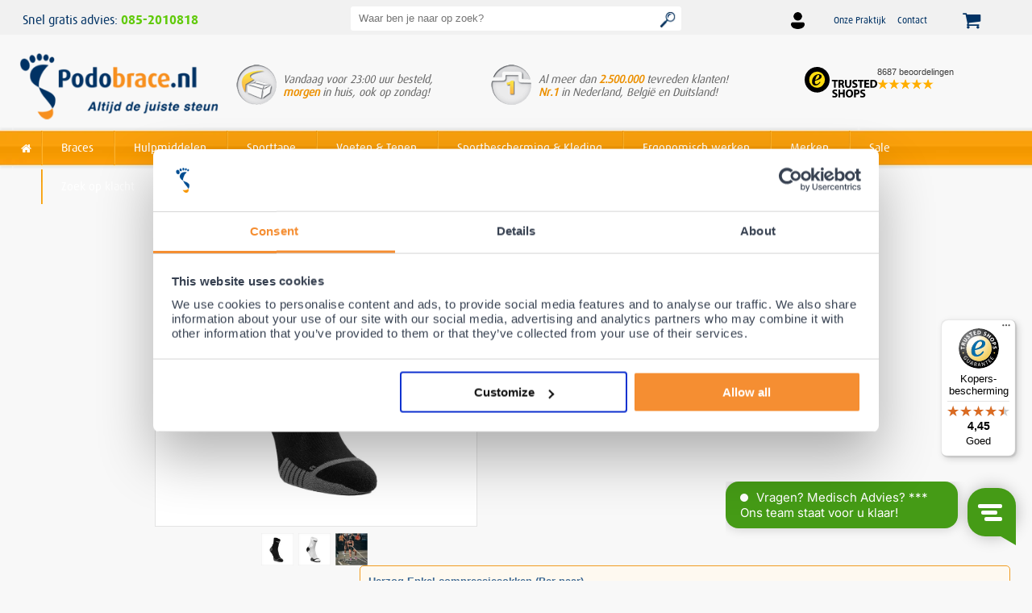

--- FILE ---
content_type: text/html; charset=UTF-8
request_url: https://www.podobrace.nl/shop/product/herzog-enkel-compressiekous-sok/
body_size: 33298
content:
    <!DOCTYPE html>
<html lang="nl" dir="ltr" class="no-js">
<head>
    <meta http-equiv="Content-Type" content="text/html; charset=UTF-8"/>
    <meta http-equiv="x-ua-compatible" content="IE=Edge"/>
	<meta name="viewport" content="width=device-width, initial-scale=1.0, shrink-to-fit=yes">
	<meta name="p:domain_verify" content="ff6bd2296171dd8d33f988905a89de7d"/>

	<link href="https://static.podobrace.nl/assets/img/mobile/icons/favicon.ico" type="image/x-icon" rel="shortcut icon" />
	<link rel="apple-touch-icon" sizes="57x57" href="https://static.podobrace.nl/assets/img/mobile/icons/apple-icon-57x57.png">
	<link rel="apple-touch-icon" sizes="60x60" href="https://static.podobrace.nl/assets/img/mobile/icons/apple-icon-60x60.png">
	<link rel="apple-touch-icon" sizes="72x72" href="https://static.podobrace.nl/assets/img/mobile/icons/apple-icon-72x72.png">
	<link rel="apple-touch-icon" sizes="76x76" href="https://static.podobrace.nl/assets/img/mobile/icons/apple-icon-76x76.png">
	<link rel="apple-touch-icon" sizes="114x114" href="https://static.podobrace.nl/assets/img/mobile/icons/apple-icon-114x114.png">
	<link rel="apple-touch-icon" sizes="120x120" href="https://static.podobrace.nl/assets/img/mobile/icons/apple-icon-120x120.png">
	<link rel="apple-touch-icon" sizes="144x144" href="https://static.podobrace.nl/assets/img/mobile/icons/apple-icon-144x144.png">
	<link rel="apple-touch-icon" sizes="152x152" href="https://static.podobrace.nl/assets/img/mobile/icons/apple-icon-152x152.png">
	<link rel="apple-touch-icon" sizes="180x180" href="https://static.podobrace.nl/assets/img/mobile/icons/apple-icon-180x180.png">
	<link rel="icon" type="image/png" sizes="192x192"  href="https://static.podobrace.nl/assets/img/mobile/icons/android-icon-192x192.png">
	<link rel="icon" type="image/png" sizes="32x32" href="https://static.podobrace.nl/assets/img/mobile/icons/favicon-32x32.png">
	<link rel="icon" type="image/png" sizes="96x96" href="https://static.podobrace.nl/assets/img/mobile/icons/favicon-96x96.png">
	<link rel="icon" type="image/png" sizes="16x16" href="https://static.podobrace.nl/assets/img/mobile/icons/favicon-16x16.png">
	<link rel="manifest" href="/assets/img/mobile/icons/manifest.json">
	<meta name="msapplication-TileColor" content="#f78e1e">
	<meta name="msapplication-TileImage" content="https://static.podobrace.nl/assets/img/mobile/icons/ms-icon-144x144.png">
	
	<meta name="theme-color" content="#ffffff">
	<meta name="msvalidate.01" content="8A515A709A68325ABCD2A4FBC144AB1A" />

				<title>Herzog Enkel compressiesokken | Podobrace</title>
<meta name="description" content="Herzog enkel compressokken vind je bij Podobrace voor de scherpste prijs! Morgen al thuis!" />
<meta name="keywords" content="" />
<meta name="robots" content="index,follow,archive" />

<meta name="geo.position" content="," />
<meta name="geo.placename" content="" />
<meta name="geo.region" content="" />

			
	<link rel="canonical" href="https://www.podobrace.nl/shop/product/herzog-enkel-compressiekous-sok/" />

<link rel="alternate" hreflang="nl-nl" href="https://www.podobrace.nl/shop/product/herzog-enkel-compressiekous-sok/" />
<link rel="alternate" hreflang="nl-be" href="https://www.podobrace.be/shop/product/herzog-enkel-compressiekous-sok/" />


<!-- de cache later weer om de automin heen zetten -->




<!-- jquery was here -->

<link rel="stylesheet" href="https://static.podobrace.nl/assets/css/bootstrap-grid.css" type="text/css" media="screen" />
<link rel="preconnect" href="https://fonts.googleapis.com">
<link rel="preconnect" href="https://fonts.gstatic.com" crossorigin>
<link href="https://fonts.googleapis.com/css2?family=Lato:ital,wght@0,100;0,300;0,400;0,700;0,900;1,100;1,300;1,400;1,700;1,900&display=swap" rel="stylesheet">
<link href="https://static.podobrace.nl/resources/automin/c16ab52b1424cd2cb067056c644b2022.css?modified=1745961850"  type="text/css"  title="default"  rel="stylesheet"  media="screen" >


<script type="application/ld+json" data-cookieconsent="ignore">
{
  "@context": "https://schema.org",
  "@type": "WebSite",
  "url": "https://www.podobrace.nl/",
  "potentialAction": {
    "@type": "SearchAction",
    "target": "https://www.podobrace.nl/#sqr:(q[{search_term_string}])",
    "query-input": "required name=search_term_string"
  }
}
</script>

<!-- Google Consent Mode -->
<script data-cookieconsent="ignore">
	window.dataLayer = window.dataLayer || [];
	function gtag() {dataLayer.push(arguments)}
	gtag("consent", "default", {
		ad_personalization: "denied",
		ad_storage: "denied",
		ad_user_data: "denied",
		analytics_storage: "denied",
		functionality_storage: "denied",
		personalization_storage: "denied",
		security_storage: "granted",
		wait_for_update: 500
	});
	gtag("set", "ads_data_redaction", true);
	gtag("set", "url_passthrough", true);
</script>
<!-- End Google Consent Mode-->

<!-- Cookiebot configuration script -->
<script id="Cookiebot" src="https://consent.cookiebot.com/uc.js" data-cbid="5c281347-fac0-4fc5-967b-3537a4d2f091" type="text/javascript"></script>
<!-- End Cookiebot configuration script -->

<!-- Segment Pixel - Podobrace ROAS_Retargeting website_Adoptimize_ON-67069 - DO NOT MODIFY -->
<script src="https://secure.adnxs.com/seg?add=33367197&t=1"></script>
<!-- End of Segment Pixel -->




<!-- google tag manager / analytics -->

	<!-- Google Optimize anti flickr -->
	<!--
	<style>.async-hide { opacity: 0 !important} </style>
	<script>(function(a,s,y,n,c,h,i,d,e){s.className+=' '+y;h.start=1*new Date;
	h.end=i=function(){s.className=s.className.replace(RegExp(' ?'+y),'')};
	(a[n]=a[n]||[]).hide=h;setTimeout(function(){i();h.end=null},c);h.timeout=c;
	})(window,document.documentElement,'async-hide','dataLayer',4000,
	{'GTM-P3HM2Q':true});</script>
	-->

	<!-- Start VWO Async SmartCode -->
	<script data-cfasync="false" type='text/javascript'>
		window._vwo_code = window._vwo_code || (function(){
			var account_id=612896,
					settings_tolerance=2000,
					library_tolerance=2500,
					use_existing_jquery=false,
					is_spa=1,
					hide_element='body',

					/* DO NOT EDIT BELOW THIS LINE */
					f=false,d=document,code={use_existing_jquery:function(){return use_existing_jquery;},library_tolerance:function(){return library_tolerance;},finish:function(){if(!f){f=true;var a=d.getElementById('_vis_opt_path_hides');if(a)a.parentNode.removeChild(a);}},finished:function(){return f;},load:function(a){var b=d.createElement('script');b.src=a;b.type='text/javascript';b.innerText;b.onerror=function(){_vwo_code.finish();};d.getElementsByTagName('head')[0].appendChild(b);},init:function(){
							window.settings_timer=setTimeout(function () {_vwo_code.finish()},settings_tolerance);var a=d.createElement('style'),b=hide_element?hide_element+'{opacity:0 !important;filter:alpha(opacity=0) !important;background:none !important;}':'',h=d.getElementsByTagName('head')[0];a.setAttribute('id','_vis_opt_path_hides');a.setAttribute('type','text/css');if(a.styleSheet)a.styleSheet.cssText=b;else a.appendChild(d.createTextNode(b));h.appendChild(a);this.load('https://dev.visualwebsiteoptimizer.com/j.php?a='+account_id+'&u='+encodeURIComponent(d.URL)+'&f='+(+is_spa)+'&r='+Math.random());return settings_timer; }};window._vwo_settings_timer = code.init(); return code; }());
	</script>
	<!-- End VWO Async SmartCode -->

	<!-- Server Side Tagging by Taggrs.io (Google Tag Manager NL) -->
	<script>(function(w,d,s,l,i){w[l]=w[l]||[];w[l].push({'gtm.start':new Date().getTime(),event:'gtm.js'});var f=d.getElementsByTagName(s)[0],j=d.createElement(s),dl=l!='dataLayer'?'&l='+l:'';j.async=true;j.src='https://sst.podobrace.nl/gtm.js?id='+i+dl;f.parentNode.insertBefore(j,f);})(window,document,'script','dataLayer','GTM-P3HM2Q');</script>
	<!-- End Server Side Tagging by Taggrs.io (Google Tag Manager NL) -->

	<!-- GTAG voor NL -->
	<script async src="https://www.googletagmanager.com/gtag/js?id=UA-17142193-1"></script>
	<script type="text/javascript">
	 window.dataLayer = window.dataLayer || [];
	 function gtag(){dataLayer.push(arguments)};
	 gtag('js', new Date());
	 gtag('config', 'UA-17142193-1', { 'send_page_view': false });
	 gtag('config', 'AW-1015477733', {'allow_enhanced_conversions': true});
	 // PROFITMETRICS
	 gtag('config', 'G-PHNSF4X6KG');
	</script>

	<script>
		(function(s,q,z,l,y){s._sqzl=s._sqzl||[];l=q.createElement('script'),
				y=q.getElementsByTagName('script')[0];l.async=1;l.type='text/javascript';
			l.defer=true;l.src=z;y.parentNode.insertBefore(l,y)})
		(window,document,'https://squeezely.tech/tracker/SQ-25651154/sqzl.js');

		window._sqzl = window._sqzl || [];
		window._sqzl.push({"event": "PageView"});
	</script>
	<meta name="google-site-verification" content="t03iTDS5YIPcZsnzlNmHe4HYjJjSsJubHuLHHrsweCY" />

	<!-- TIKTOK Pixel voor NL -->
	<script>!function (w, d, t) { w.TiktokAnalyticsObject=t;var ttq=w[t]=w[t]||[];ttq.methods=["page","track","identify","instances","debug","on","off","once","ready","alias","group","enableCookie","disableCookie"],ttq.setAndDefer=function(t,e){t[e]=function(){t.push([e].concat(Array.prototype.slice.call(arguments,0)))}};
		for(var i=0;i<ttq.methods.length;i++)ttq.setAndDefer(ttq,ttq.methods[i]);
		ttq.instance=function(t){for(var e=ttq._i[t]||[],n=0;n<ttq.methods.length;n++)ttq.setAndDefer(e,ttq.methods[n]);return e},
		ttq.load=function(e,n){var i="https://analytics.tiktok.com/i18n/pixel/events.js";
		ttq._i=ttq._i||{},ttq._i[e]=[],ttq._i[e]._u=i,ttq._t=ttq._t||{},ttq._t[e]=+new Date,ttq._o=ttq._o||{},ttq._o[e]=n||{};
		var o=document.createElement("script");o.type="text/javascript",o.async=!0,o.src=i+"?sdkid="+e+"&lib="+t;
		var a=document.getElementsByTagName("script")[0];a.parentNode.insertBefore(o,a)};
		ttq.load('CEBK7PBC77UA05ON2OJG'); ttq.page();}(window, document, 'ttq');
	</script>
	<!-- END TIKTOK Pixel voor NL -->

	

	<!-- Pinterest Pixel Base Code -->
	<script>
		!function(e){if(!window.pintrk){window.pintrk=function(){window.pintrk.queue.push(
				Array.prototype.slice.call(arguments))};var
				n=window.pintrk;n.queue=[],n.version="3.0";var
				t=document.createElement("script");t.async=!0,t.src=e;var
				r=document.getElementsByTagName("script")[0];r.parentNode.insertBefore(t,r)}}("https://s.pinimg.com/ct/core.js");
		pintrk('load', '2614117066683');
		pintrk('page');
	</script>
	<noscript>
		<img height="1" width="1" style="display:none;" alt="" src="https://ct.pinterest.com/v3/?tid=2614117066683&event=init&noscript=1" />
	</noscript>
	<!-- End Pinterest Pixel Base Code -->

	<script>
		pintrk('track', 'pagevisit');
	</script>

<script>
function toggleNav() {
    var x = document.getElementById("mobilenavid");
    if (x.className === "mobilenav") {
		$('body').addClass("fixedPosition");
        x.className += " responsive";
    } else {
		$('body').removeClass("fixedPosition");
        x.className = "mobilenav";
    }
}
function hideNav() {
	var x = document.getElementById("mobilenavid");
	$('body').removeClass("fixedPosition");
    x.className = "mobilenav";
}
function toggleSearch() {
    var x = document.getElementById("top1-search");
    if (x.className === "show") {
		//$('body').addClass("fixedPosition");
        x.className += " hide";
    } else {
		//$('body').removeClass("fixedPosition");
        x.className = "show";
		document.getElementById("keywords").focus();
    }
}

</script>

<!-- Start Sooqr.com on-site search and navigation code -->
    <script type="text/javascript" data-cookieconsent="ignore">
        var _wssq = _wssq || [];
        var setResizeFunction= false;
        var sooqrAccount = '115461-1';

        _wssq.push(['_load', { 'suggest' : { 'account' : 'SQ-' + sooqrAccount, 'version' : 4, fieldId : 'keywords'}}]);
        //_wssq.push(['suggest._setPosition', 'element-relative', 'element']);
        _wssq.push(['suggest._setPosition', 'screen-middle', {top:0}]);
        _wssq.push(['suggest._setLocale', 'nl_NL']);
        _wssq.push(['suggest._excludePlaceholders', 'Search..']);
        _wssq.push(['suggest._bindEvent', 'open', function() {
            if(!setResizeFunction) {$jQ( window ).resize(function() {if($jQ('.sooqrSearchContainer-' + sooqrAccount).is(':visible')) {websight.sooqr.instances['SQ-' + sooqrAccount].positionContainer(null, null, true);}});setResizeFunction = true;}
        }]);

        (function() {
            var ws = document.createElement('script'); ws.type = 'text/javascript'; ws.async = true; ws.setAttribute('data-cookieconsent', 'ignore');
            ws.src = ('https:' == document.location.protocol ? 'https://' : 'http://') + 'static.sooqr.com/sooqr.js';
            var s = document.getElementsByTagName('script')[0]; s.parentNode.insertBefore(ws, s);
        })();
    </script>
<!-- End Sooqr.com on-site search and navigation code -->


	<!--<script src="//media.ascend.ai/c/263109649-1/ascend.js"></script>-->
	

	


	<!-- Aiden configuration script -->
	<script src="https://app.aiden.cx/webshop/build/aiden-embedded.min.js" async=""></script>
</head>
<body class="template-product">
<style>
	.TrengoOnlineStatus__iframe {
		z-index: 2147483550 !important;
	}
	.TrengoWidgetGreeter__iframe {
		z-index: 2147483550 !important;
	}
</style>
<div id="testing" style="display:none;"></div>

			<!-- Server Side Tagging by Taggrs.io (noscript) (Google Tag Manager NL) -->
		<noscript><iframe src="https://sst.podobrace.nl/ns.html?id=GTM-P3HM2Q" height="0" width="0" style="display:none;visibility:hidden"></iframe></noscript>
		<!-- End Server Side Tagging by Taggrs.io (noscript) (Google Tag Manager NL) -->
		
	<!--<img height="1" width="1" style="display:none !important;" alt="FB" src="https://www.facebook.com/tr?id=114085285861615&ev=PageView&noscript=1" />-->

<div class="body-overlay"></div>
<div id="mobilenavid" class="mobilenav">	<nav class="mobilenav-ul">
	<ul class="uk-nav uk-nav-offcanvas uk-nav-parent-icon" data-uk-nav="{multiple:true}">
		<li><a href="/">Home<i class="icon-angle-right uk-float-right"></i></a></li>
		   
												<div class="cat-image" id="nl-a-braces"></div>
								<li><a href="/shop/braces/" ><img src="https://www.podobrace.nl/resources/images/nieuws/Braces.jpg" alt="" />Braces<i class="icon-angle-right uk-float-right"></i></a>
				</li>
					
											<li><a href="/shop/bandages/" ><img src="https://www.podobrace.nl/resources/images/nieuws/Bandages.jpg" alt="" />Bandages<i class="icon-angle-right uk-float-right"></i></a>
				</li>
					
					
											<li><a href="/shop/hulpmiddelen/" ><img src="https://www.podobrace.nl/resources/images/nieuws/Hulpmiddelen.jpg" alt="" />Hulpmiddelen<i class="icon-angle-right uk-float-right"></i></a>
				</li>
					
											<li><a href="/shop/ergonomisch-werken/" ><img src="https://www.podobrace.nl/resources/images/nieuws/Ergonomisch_werken.jpg" alt="" />Ergonomisch werken <i class="icon-angle-right uk-float-right"></i></a>
				</li>
					
											<li><a href="/shop/orthopedische-kussens/" ><img src="https://www.podobrace.nl/resources/images/nieuws/Orthopedische_kussens.jpg" alt="" />Orthopedische kussens<i class="icon-angle-right uk-float-right"></i></a>
				</li>
					
												<div class="cat-image" id="nl-b-voeten"></div>
								<li><a href="/shop/inlegzolen/" ><img src="https://www.podobrace.nl/resources/images/nieuws/Inlegzolen.jpg" alt="" />Inlegzolen<i class="icon-angle-right uk-float-right"></i></a>
				</li>
					
											<li><a href="/shop/teencorrectoren/" ><img src="https://www.podobrace.nl/resources/images/nieuws/Teencorrectoren.jpg" alt="" />Teencorrectoren<i class="icon-angle-right uk-float-right"></i></a>
				</li>
					
											<li><a href="/shop/compressiekousen/" ><img src="https://www.podobrace.nl/resources/images/nieuws/Compressiekousen.jpg" alt="" />Compressiekousen<i class="icon-angle-right uk-float-right"></i></a>
				</li>
					
											<li><a href="/shop/oplossing-hielspoor/" ><img src="https://www.podobrace.nl/resources/images/nieuws/Oplossing_hielspoor.jpg" alt="" />Oplossing hielspoor?<i class="icon-angle-right uk-float-right"></i></a>
				</li>
					
											<li><a href="/shop/de-oplossing-voor-zweetvoeten/" ><img src="https://www.podobrace.nl/resources/images/nieuws/Zweetvoeten_oplossing.jpg" alt="" />Oplossing zweetvoeten?<i class="icon-angle-right uk-float-right"></i></a>
				</li>
					
												<div class="cat-image" id="nl-c-bescherming"></div>
								<li><a href="/shop/fitness/" ><img src="https://www.podobrace.nl/resources/images/nieuws/Fitness_1.jpg" alt="" />Fitness<i class="icon-angle-right uk-float-right"></i></a>
				</li>
					
											<li><a href="/shop/sporttape/" class="new"><img src="https://www.podobrace.nl/resources/images/nieuws/Sporttape_1.jpg" alt="" />Sporttape<i class="icon-angle-right uk-float-right"></i><span class="uk-badge uk-badge-warning uk-float-right uk-margin-right">NEW</span></a>
				</li>
					
											<li><a href="/shop/sportbescherming/" ><img src="https://www.podobrace.nl/resources/images/nieuws/Sportbescherming.jpg" alt="" />Sportbescherming<i class="icon-angle-right uk-float-right"></i></a>
				</li>
					
											<li><a href="/shop/compressie-shirts/" ><img src="https://www.podobrace.nl/resources/images/nieuws/Compressie_shirt.jpg" alt="" />Compressie shirts<i class="icon-angle-right uk-float-right"></i></a>
				</li>
					
											<li><a href="/shop/compressiebroeken/" ><img src="https://www.podobrace.nl/resources/images/nieuws/Compressiebroeken.jpg" alt="" />Compressiebroeken<i class="icon-angle-right uk-float-right"></i></a>
				</li>
					
											<li><a href="/shop/thermische-sportkleding/" ><img src="https://www.podobrace.nl/resources/images/nieuws/Thermische_sportkleding_1.jpg" alt="" />Thermische sportkleding<i class="icon-angle-right uk-float-right"></i></a>
				</li>
					
												<div class="cat-image" id="nl-e-overig"></div>
								<li><a href="/shop/merken/" ><img src="https://www.podobrace.nl/resources/images/nieuws/podobrace_logo_voet_only.jpeg" alt="" />Merken<i class="icon-angle-right uk-float-right"></i></a>
				</li>
					
											<li><a href="/shop/aanbiedingen/" ><img src="https://www.podobrace.nl/resources/images/nieuws/sale_badge_red.png" alt="" />Aanbiedingen<i class="icon-angle-right uk-float-right"></i></a>
				</li>
					
												<div class="cat-image" id="nl-geen"></div>
								<li><a href="/shop/wandelen/" ><img src="https://www.podobrace.nl0" alt="" />Wandelen<i class="icon-angle-right uk-float-right"></i></a>
				</li>
					
											<li><a href="/shop/lente/" ><img src="https://www.podobrace.nl0" alt="" />Lente<i class="icon-angle-right uk-float-right"></i></a>
				</li>
					
											<li><a href="/shop/wintersport/" ><img src="https://www.podobrace.nl0" alt="" />Wintersport<i class="icon-angle-right uk-float-right"></i></a>
				</li>
					
											<li><a href="/shop/sportbraces/" ><img src="https://www.podobrace.nl0" alt="" />Sportbraces<i class="icon-angle-right uk-float-right"></i></a>
				</li>
					
					
											<li><a href="/shop/bestsellers/" ><img src="https://www.podobrace.nl/resources/images/nieuws/bestseller_badge_(2).png" alt="" />Bestsellers<i class="icon-angle-right uk-float-right"></i></a>
				</li>
					
					
					
		</ul>
	</nav></div>

<!-- start if checkout pay -->
<div class="header-top">
	<div class="header-top-wrapper">
		<div id="top1-1">
							<div class="free-consult"><div class="free-consult-text">Snel gratis advies: </div><a href="tel:0031852010818" title="Gratis consult bij Podobrace tel 003185-2010818">085-2010818</a></div>
						
			<a href="javascript:void(0);" class="togglenav icon" onclick="toggleNav()"><i class="icon icon-menu"></i><br><span>MENU</span></a>
			<div class="toolbar-test">
				<a href="javascript:void(0);" onclick="toggleNav()" class="tool-item tool-menu">
					<span class="tool-icon icon icon-menu"></span>
				</a>
				<a href="javascript:void(0);" onclick="hideNav();toggleSearch()" class="tool-item tool-search">
					<span class="tool-icon icon icon-search"></span>
				</a>
			</div>
		</div><!-- end top1-1 -->

		<div id="top1-2">
			<div id="logo-mobile"><a href="/"><img src="https://static.podobrace.nl/assets/img/mobile/logo.svg" class="logo" alt="Logo Podobrace"/></a></div>
		</div><!-- end top1-2 -->

		<div id="top1-3">
			<ul id="navupperright" class="nl">
				<div class="toolbar-test">
					<a href="/shop/cart/" class="tool-item tool-cart">
						<span class="tool-icon icon icon-basket"></span>
					</a>
				</div>
				<li class="dropdown user-dropdown">
					<a class="user-button tool-item" href="/account/">
						<img src="/assets/img/icons/icon-user.png"/>					</a>
					
				</li>
				
				<li class="header-category li1 ">
					<a href="/onze-praktijk/">Onze Praktijk</a>
				</li>
				
				<li class="header-category li2 ">
					<a href="/contact/">Contact</a>
				</li>
				
			</ul>
			<div id="cartbox">
				<a class="searchicon" href="javascript:void(0);" onclick="toggleSearch()"></a>
				<a class="shoppingcart" href="https://www.podobrace.nl/shop/cart/"></a>
			</div>
		</div><!-- end top1-3 -->
		<div class="clear"></div>
					<div class="top-review">
									
						<div class="trusted-shops-widget">
							<div class="trusted-shops-average">
								
							</div>
							<div class="trusted-shops-stars">
																	<svg class="trusted-shops-star-full" height="24" width="24" viewBox="0 0 34 32" fill="#FECD58"><g><polygon fill="#FECD58" points="16.9973404 0 12.9840426 12.2184211 0 12.2236842 10.5053191 19.7763158 6.49734043 32 16.9973404 24.4473684 27.5053191 32 23.4946809 19.7763158 34 12.2236842 21.0159574 12.2184211"></polygon></g></svg>
																<svg class="trusted-shops-star-grey" height="24" width="24" viewBox="0 0 34 32" fill="lightgray"><g><polygon fill="lightgray" points="16.9973404 0 12.9840426 12.2184211 0 12.2236842 10.5053191 19.7763158 6.49734043 32 16.9973404 24.4473684 27.5053191 32 23.4946809 19.7763158 34 12.2236842 21.0159574 12.2184211"></polygon></g></svg>
																	<svg class="trusted-shops-star-full" height="24" width="24" viewBox="0 0 34 32" fill="#FECD58"><g><polygon fill="#FECD58" points="16.9973404 0 12.9840426 12.2184211 0 12.2236842 10.5053191 19.7763158 6.49734043 32 16.9973404 24.4473684 27.5053191 32 23.4946809 19.7763158 34 12.2236842 21.0159574 12.2184211"></polygon></g></svg>
																<svg class="trusted-shops-star-grey" height="24" width="24" viewBox="0 0 34 32" fill="lightgray"><g><polygon fill="lightgray" points="16.9973404 0 12.9840426 12.2184211 0 12.2236842 10.5053191 19.7763158 6.49734043 32 16.9973404 24.4473684 27.5053191 32 23.4946809 19.7763158 34 12.2236842 21.0159574 12.2184211"></polygon></g></svg>
																	<svg class="trusted-shops-star-full" height="24" width="24" viewBox="0 0 34 32" fill="#FECD58"><g><polygon fill="#FECD58" points="16.9973404 0 12.9840426 12.2184211 0 12.2236842 10.5053191 19.7763158 6.49734043 32 16.9973404 24.4473684 27.5053191 32 23.4946809 19.7763158 34 12.2236842 21.0159574 12.2184211"></polygon></g></svg>
																<svg class="trusted-shops-star-grey" height="24" width="24" viewBox="0 0 34 32" fill="lightgray"><g><polygon fill="lightgray" points="16.9973404 0 12.9840426 12.2184211 0 12.2236842 10.5053191 19.7763158 6.49734043 32 16.9973404 24.4473684 27.5053191 32 23.4946809 19.7763158 34 12.2236842 21.0159574 12.2184211"></polygon></g></svg>
																	<svg class="trusted-shops-star-full" height="24" width="24" viewBox="0 0 34 32" fill="#FECD58"><g><polygon fill="#FECD58" points="16.9973404 0 12.9840426 12.2184211 0 12.2236842 10.5053191 19.7763158 6.49734043 32 16.9973404 24.4473684 27.5053191 32 23.4946809 19.7763158 34 12.2236842 21.0159574 12.2184211"></polygon></g></svg>
																<svg class="trusted-shops-star-grey" height="24" width="24" viewBox="0 0 34 32" fill="lightgray"><g><polygon fill="lightgray" points="16.9973404 0 12.9840426 12.2184211 0 12.2236842 10.5053191 19.7763158 6.49734043 32 16.9973404 24.4473684 27.5053191 32 23.4946809 19.7763158 34 12.2236842 21.0159574 12.2184211"></polygon></g></svg>
																	<svg class="trusted-shops-star-half" height="24" width="24" viewBox="0 0 34 32" fill="#FECD58"><g><polygon fill="#FECD58" points="16.9973404 0 12.9840426 12.2184211 0 12.2236842 10.5053191 19.7763158 6.49734043 32 16.9973404 24.4473684 27.5053191 32 23.4946809 19.7763158 34 12.2236842 21.0159574 12.2184211"></polygon></g></svg>
																<svg class="trusted-shops-star-grey" height="24" width="24" viewBox="0 0 34 32" fill="lightgray"><g><polygon fill="lightgray" points="16.9973404 0 12.9840426 12.2184211 0 12.2236842 10.5053191 19.7763158 6.49734043 32 16.9973404 24.4473684 27.5053191 32 23.4946809 19.7763158 34 12.2236842 21.0159574 12.2184211"></polygon></g></svg>
							</div>
							<div class="trusted-shops-total">
								8687 reviews
							</div>
							<svg style="display: none;" viewBox="0 0 942.8 942.17" width="24px" height="24px"><defs><style>.cls-1{fill:#010101;}.cls-2{fill:transparent;}</style></defs><path class="cls-1" d="M471.4,0c-4.52,0-9.05,.06-13.6,.18C189.46,7.47-21.86,245.46,1.81,513.72c20.53,232.74,212.45,417.7,444,427.91,133.42,5.88,250.2-36.53,348.01-126.4,78.16-71.81,131.7-175.68,145.09-281.44C974.99,248.23,755.92,.14,471.37,0h.03Zm-.58,176.67c141.78-.22,270.41,102.72,292.11,251.52,24.83,170.2-99.25,324.73-270.74,337.18-141.9,10.3-271.38-83.21-306.34-221.26-37.9-149.66,45.17-302.78,190.9-351.85,31.33-10.55,63.02-15.55,94.07-15.6h0Zm367.62,383.53c3.34,.12,6.74,1.3,9.74,3.78,9.42,7.76,7.36,22.72-3.77,27.37-10.85,4.53-22.5-3.09-22.55-14.76-.05-9.98,8.05-16.68,16.58-16.38h0Zm-734.37,.39c2.57-.06,5.1,.49,7.25,1.76,10.6,6.22,11.45,20.44,1.63,27.26-13.64,9.47-30.67-5.92-22.99-20.78,2.59-5.01,8.45-8.11,14.1-8.24h0Z"/><path class="cls-2" d="M457.55,881.77c4.95-15.94,3.33-14.8,21.11-14.8s14.94-1.46,20.33,13.6c4.99,13.95,4.74,13.6,10.07,13.6,5.76,0,5.76,.34,.27-14.91-2.67-7.42-5.49-15.29-6.27-17.49-2.18-6.19-15.71-43.44-17.66-48.63l-1.74-4.63-6.44,.23-6.44,.23-1.8,5.6c-1.93,5.99-11.32,35.19-19.92,61.96-6.45,20.08-6.42,18.57-.37,18.28l4.89-.24,3.98-12.8h0Z"/><path class="cls-1" d="M464.91,858.65c-.24-.63,1.52-7.2,3.92-14.6,2.4-7.4,4.99-16.08,5.76-19.3,1.74-7.27,3.45-7.6,5.07-.98,.59,2.4,3.38,10.74,6.2,18.55,6.53,18.07,6.93,16.33-3.87,16.95-13.73,.79-16.59,.69-17.09-.62h0Z"/><path class="cls-2" d="M413.11,889.61c-.22-.77-.63-7.16-.91-14.2-.58-14.57-1.78-19.98-5.3-24-2.44-2.78-2.65-5.2-.45-5.2,8.22,0,18.15-12.25,18.15-22.4,0-15.49-11.93-22.95-42.91-26.81-5.18-.65-3.89-4.27-11.85,33.26-3.77,17.8-7.44,34.93-8.15,38.08-2.38,10.54-2.16,11.68,2.49,12.84,5.1,1.27,4.52,2.38,8.45-16.17,4.33-20.45,4.11-19.86,7.37-19.21,19.42,3.89,21.48,6.5,22.21,28.13,.49,14.68,.84,15.93,4.64,16.51,5.26,.81,6.66,.62,6.25-.83h0Z"/><path class="cls-1" d="M386.72,839.85c-9.14-2.18-8.8-.3-3.96-22.05,3.02-13.55,2.47-13.02,11.59-11.27,13.47,2.58,19.86,8.26,19.86,17.67,0,13.07-11.3,19.51-27.48,15.65Z"/><path class="cls-2" d="M558.08,886.89c1.39-.48,2.52-1.27,2.52-1.76,0-1.43-12.64-48.19-15.64-57.88-4.22-13.6-3.99-13.69,6.66-2.56,9.63,10.07,51.86,49.47,53.02,49.47,1.51,0,8.34-1.8,8.98-2.37,.62-.55-20.66-81.5-21.72-82.62-.7-.74-6.61,.82-7.79,2.05-.95,.99,12.13,50.34,16.86,63.67,2.12,5.95,.24,5.37-6.46-2.02-5.23-5.77-29.78-28.95-49.23-46.48l-4.51-4.07-5.09,1.41c-5.94,1.65-6.08,2.14-3.27,11.74,1.72,5.88,5.15,18.52,8.87,32.68,10.91,41.56,10.29,39.6,12.45,39.6,1,0,2.96-.4,4.34-.88h0Z"/><path class="cls-2" d="M325.18,860.17c.53-4.8,1.35-12.64,1.81-17.42,.46-4.78,2.09-20.26,3.63-34.4,3.53-32.59,3.79-28.91-2.21-31.75-2.75-1.3-5.41-2.37-5.9-2.37-.78,0-12.28,11.83-54.26,55.81-9.68,10.14-9.64,9.95-2.76,12.22l3.36,1.11,9.85-10.26c5.7-5.94,10.29-10.09,10.88-9.84,5.37,2.2,26.07,12.18,26.9,12.97,.88,.83,.91,2.31,.17,8.11-2.67,20.93-2.71,20.57,2.75,23.37,4.55,2.33,4.69,2.14,5.77-7.55h0Z"/><path class="cls-1" d="M306.2,822.65c-13.33-6.29-13.22-5.67-2.96-16.22,4.6-4.73,10.78-11.39,13.75-14.8,7.71-8.86,7.5-9.14,5.29,7.05-.84,6.13-1.78,14.57-2.09,18.75-.91,12.2,.04,11.84-13.98,5.22h0Z"/><path class="cls-2" d="M683,837.93c0-.58-8.1-15.66-18-33.52s-18-32.96-18-33.56,4.5-3.59,9.99-6.66c5.49-3.07,10.4-5.81,10.91-6.1,1.16-.65,.38-3.91-1.49-6.23l-1.41-1.75-20.4,11.36c-11.22,6.25-23.36,12.96-26.99,14.9-7.72,4.15-7.83,4.28-6.3,7.26,2.29,4.43,2.54,4.39,13.93-2,5.86-3.29,11.1-5.8,11.66-5.59,.56,.21,9.05,14.91,18.87,32.67,9.82,17.75,18.2,32.72,18.62,33.25,.94,1.2,8.61-2.4,8.61-4.05h0Z"/><path class="cls-2" d="M233.75,807.29c8.7-3.07,12.94-7.23,33.99-33.37,18.06-22.42,16.98-20.44,12.89-23.68-4.07-3.22-4.3-3.13-10.47,4.51-2.79,3.45-7.27,8.97-9.96,12.27-2.69,3.3-8.03,9.84-11.85,14.54-17.03,20.9-30.66,24.3-42.09,10.5-9.29-11.22-6.47-18.81,18.46-49.51,19.78-24.36,18.59-22.29,14.62-25.64-4.41-3.73-3.25-4.68-21.17,17.48-22.11,27.34-23.85,30.1-25.59,40.5-3.43,20.52,20.8,39.6,41.17,32.42h0Z"/><path class="cls-2" d="M747.31,793.2c4.02-3.63,11.71-10.51,17.1-15.29,10.78-9.56,10.72-9.46,7.65-12.66-2.94-3.07-2.21-3.48-15.19,8.36-6.4,5.83-12.55,11.3-13.67,12.16l-2.04,1.56-4.08-4.38c-15.06-16.2-17.43-19.2-16.34-20.72,.58-.81,6.01-5.87,12.06-11.25,12.06-10.72,11.93-10.51,8.85-13.72q-2.84-2.96-8.52,2.41c-10.24,9.67-19,16.99-19.77,16.52-1.39-.86-18.36-19.75-18.36-20.44,0-.36,5.76-5.8,12.8-12.09,7.04-6.29,12.8-11.68,12.8-11.98,0-1.17-4.27-5.52-5.21-5.3-2.27,.54-33.21,29.06-32.9,30.33,.38,1.57,55.75,63.11,56.78,63.11,.4,0,4.02-2.97,8.03-6.6h0Z"/><path class="cls-1" d="M527.85,274.99c-109.73,0-208.54,100.54-225.78,229.73-12.29,92.08,27.4,154.04,101.34,158.18,70.77,3.96,129.4-27.69,175.75-94.88,8.58-12.44,8.65-10.9-.92-20.83q-10.98-11.39-22.45,3c-39.99,50.26-72.61,70.94-111.57,70.73-46.33-.25-65.17-28.95-65.2-99.28,0-11.3-.64-10.44,9.14-12.3,121.57-23.18,204.84-66.27,226.88-117.38,26.14-60.64-15.83-116.96-87.18-116.96h0Zm-20.78,31.28c7.59-.14,14.97,1.39,21.97,4.72,23.94,11.43,24.34,57.9,.79,90.78-23.45,32.74-61.58,54.65-128.76,73.98q-18.87,5.43-18.86,3.17c0-5.43,7.35-35.11,12.39-50.02,24.58-72.75,71.5-121.9,112.47-122.65h0Z"/><g><path class="cls-2" d="M167.06,731.71c8.55-6.21,15.86-11.58,16.24-11.93,.53-.5-11.39-18.19-14.77-21.91-.74-.82-6.32,2.66-6.31,3.93,0,.44,1.98,3.49,4.39,6.78,5.63,7.68,5.98,6.73-5.53,15.16-11.78,8.63-11.84,8.63-17.58,2.44-19-20.52-14.38-45.81,10.65-58.33,19.49-9.75,39.84-.34,49.67,22.96,2.61,6.18,2.71,6.25,6.63,4.61,3.68-1.54,3.69-2.49,.09-10-14.22-29.67-43.33-39.57-67.94-23.11-28.23,18.88-27.49,51.19,1.74,76.05,6.87,5.84,4.62,6.5,22.7-6.63h0Z"/><path class="cls-2" d="M817.18,716.78l13.8-18.98-2.46-2.25c-3.59-3.28-3.87-3.05-15.02,12.25-7.3,10.01-10.65,13.99-11.76,13.96-1.9-.05-25.15-16.89-25.14-18.21,0-.52,4.14-6.62,9.2-13.55,10.32-14.14,10.03-13.49,6.87-15.74-3.64-2.59-3.95-2.34-13.62,11.17-5.03,7.03-9.58,12.78-10.11,12.78-1.89,0-21.55-14.86-21.75-16.44-.12-.94,3.62-6.8,9.4-14.72,11-15.08,10.44-13.72,6.76-16.52-3.43-2.62-1.59-4.44-17.14,16.9l-12.81,17.57,1.79,1.7c1.45,1.37,20.97,15.63,64.15,46.84,1.74,1.26,3.36,2.27,3.6,2.26,.24-.01,6.65-8.56,14.24-19h0Z"/><path class="cls-2" d="M67.6,481.8c.3-13.23-.24-12.4,8.02-12.41,3.84,0,18.81,.41,33.26,.93,30.81,1.1,27.7,2.34,27.72-11.03,.02-11.82,4.34-10.34-33.59-11.5-16.5-.5-30.84-1.08-31.87-1.28-1.86-.37-1.87-.4-1.63-11.34l.24-10.97-5.57-.63c-3.06-.34-7.19-.52-9.17-.4l-3.6,.23-.57,13.6c-2.54,61.15-3.6,54.14,8.08,53.83l8.48-.23,.2-8.8h0Z"/><path class="cls-2" d="M840.54,484.1c7.57-3.15,12.05-9.2,17.11-23.12,3.96-10.91,4.91-12.68,7.52-14.08,7.18-3.84,11.93,8.15,8.69,21.95-1.94,8.26-2.69,7.47,9.73,10.19,5.74,1.26,6.25,.89,7.71-5.54,10.87-47.79-36.14-71.11-51.2-25.4-3.83,11.62-6.14,14.9-10.5,14.9-8.27,0-10.91-16.85-4.92-31.43,.5-1.22,.7-2.44,.45-2.69-.78-.78-15.9-3.59-17.02-3.17-3.14,1.21-5.37,21.85-3.6,33.28,3.16,20.39,19.68,31.9,36.03,25.1h0Z"/><path class="cls-2" d="M143.83,398.8c4.3-13.8,5.81-12.01-15.63-18.6-11.83-3.64-12.02-3.8-10.39-8.42,2.71-7.67,4.43-8.29,23.16-8.34l13.57-.03,3.1-9.85c4.19-13.34,5.46-12.31-14.83-12.01l-17,.26-4.2,2.33c-2.31,1.28-4.31,2.18-4.44,2-.13-.18-.86-2.39-1.63-4.91-3.06-10.07-12.68-16.4-23.72-15.62-14.23,1-22.12,12.21-29.6,42.06-3.47,13.86-3.07,15.12,5.53,17.52,2.82,.79,19.92,5.98,38,11.54,18.08,5.56,33.47,10.15,34.2,10.2,1.02,.07,1.95-1.87,3.89-8.11h0Z"/></g><path class="cls-1" d="M90.2,368.52c-10.59-3.32-11.54-6.01-5.58-15.77,5.06-8.29,18.02-4.75,18.97,5.18,1.16,12.05-1.66,14.27-13.39,10.59h0Z"/><path class="cls-2" d="M861.5,389.25c17.87-8.21,19.91-24.99,7.05-57.9-4.78-12.22-1.3-11.85-29.94-3.12-13.64,4.16-31.59,9.63-39.9,12.15-17.63,5.36-16.63,4.14-12.97,15.76,3.56,11.3,1.8,10.68,16.9,5.97,14.8-4.61,14.12-4.76,17.08,3.82,7.64,22.16,24.19,31.4,41.78,23.32h0Z"/><path class="cls-1" d="M843.42,369.44c-4.87-1.99-11.16-12.88-9.23-15.99,.75-1.21,19.86-7.27,21.26-6.73,3.46,1.33,5.08,14.66,2.25,18.52-3.02,4.11-9.68,6.08-14.27,4.21h0Z"/><path class="cls-2" d="M173.82,308.59c17.43-8.44,27.81-33.54,20.43-49.38-4.67-10.03-8.96-13.51-42.69-34.74-17.32-10.9-16.19-10.57-19.45-5.65-3.93,5.92-9.09,14.31-9.09,14.78s.76,.97,24.8,15.8c28.68,17.69,32.29,21.57,28.75,30.95-4.37,11.59-13.99,11.63-32.19,.14-4.93-3.11-10.51-6.61-12.41-7.77-1.9-1.17-7.84-4.91-13.2-8.32-5.36-3.41-10.11-6.2-10.55-6.2-.97,0-11.59,16.98-11.59,18.54,0,1.02,13.29,9.63,37.13,24.03,17.18,10.38,29.73,12.83,40.08,7.82h0Z"/><path class="cls-2" d="M791.75,309.41c38.26-7.26,53.28-48.17,27.29-74.34-30.96-31.18-89.07,3.99-74.2,44.91,7.72,21.24,26.84,33.24,46.91,29.43h0Z"/><path class="cls-1" d="M771.15,286.56c-12.2-6.2-12.03-20.14,.4-31.52,18.04-16.53,41.05-13.59,41.05,5.25,0,16.08-27.37,33.42-41.45,26.27h0Z"/><g><path class="cls-2" d="M227.36,238.65c25.96-11.48,39.08-37.04,27.58-53.75-7.87-11.44-19.35-13.19-38.65-5.91-22.52,8.49-24.55-5.99-2.43-17.34,7.03-3.61,6.81-2.55,2.32-11.5-4.36-8.67-4.47-8.73-10.89-5.49-25.01,12.61-35.34,37.61-21.78,52.69,8.09,9,19.98,10.04,36.4,3.18,24.4-10.19,24.88,8.52,.51,20.3-3.84,1.86-6.99,3.71-7,4.11-.03,1.75,8.22,15.67,9.29,15.67,.14,0,2.23-.88,4.65-1.95h0Z"/><path class="cls-2" d="M728.93,215.6c33.48-41.26,36.47-45.02,36.47-45.89,0-.49-3.65-3.88-8.12-7.54l-8.12-6.65-2.08,2.39c-1.14,1.32-5.64,6.78-9.99,12.14-4.35,5.36-8.31,9.74-8.8,9.73-1.05-.01-21.57-16.46-21.95-17.59-.14-.43,4.11-6.2,9.46-12.82,5.35-6.62,9.6-12.35,9.46-12.73-.14-.38-3.85-3.6-8.24-7.17l-7.98-6.48-2.15,2.2c-4,4.1-51.89,63.77-51.89,64.66,0,1.05,15.04,13.15,16.35,13.15,.83,0,7.21-7.46,17.25-20.17,1.98-2.51,4.19-4.57,4.9-4.59,1.35-.04,22.3,16.49,22.3,17.59,0,.34-4.72,6.45-10.5,13.57-9.34,11.51-10.37,13.08-9.3,14.14,2.96,2.96,14.69,12.16,15.56,12.2,.53,.03,8.34-9.04,17.36-20.15h0Z"/><path class="cls-2" d="M312.21,177.33c5.06-2.68,9.19-5.37,9.19-5.98s-6.66-13.74-14.8-29.17c-8.14-15.43-14.8-28.67-14.8-29.42,0-.92,2.86-2.88,8.78-6.01,4.83-2.56,8.99-4.99,9.25-5.41,.9-1.45-7.14-15.54-8.86-15.54-1.84,0-58.77,29.94-58.77,30.91,0,1.56,8.24,15.89,9.13,15.89,.55,0,4.64-2.01,9.1-4.46,10.68-5.88,9.16-6.99,21.31,15.66,5.78,10.78,12.16,22.66,14.18,26.4,2.02,3.74,4.26,7.97,4.99,9.4,1.64,3.22,.47,3.46,11.29-2.27h0Z"/><path class="cls-2" d="M632.97,166.27c17.56-8.65,17.89-26.94,.8-45-8.41-8.89-10.47-12.16-9.66-15.38,1.74-6.93,13.11-4.8,24.68,4.63l4.49,3.66,5.26-6.36c6.42-7.76,6.42-7.68,.38-12.42-21.52-16.91-47.27-16.25-55.83,1.43-5.34,11.03-1.9,21,12.29,35.58,10.53,10.82,10.64,17.8,.28,17.8-5.67,0-23.85-10.42-23.85-13.67,0-2.56-3.42,.16-7.83,6.22l-5.03,6.91,2.63,2.75c13.54,14.16,37.61,20.65,51.4,13.86h0Z"/><path class="cls-2" d="M390.43,146.95c14.18-3.55,26.12-6.79,26.54-7.2,1.03-1.01-2.61-15.94-4.01-16.48-.59-.23-7.9,1.29-16.25,3.37-18.03,4.49-17.02,4.71-19.22-4.1-2.21-8.81-3.01-8.11,14.12-12.33,9.78-2.41,13.8-3.73,13.8-4.53,0-1.81-3.36-15.01-4-15.73-.32-.36-7.01,.99-14.87,2.99-16.38,4.18-15.45,4.39-17.46-3.87-1.59-6.51-1.2-7.25,4.35-8.37,5.22-1.05,22.49-5.61,24.48-6.45l1.7-.72-1.89-7.8c-1.04-4.29-2.2-8.12-2.59-8.5-.4-.4-10.26,1.7-23.02,4.89-12.27,3.08-23.65,5.83-25.27,6.12-6.34,1.13-6.39-.42,.95,28.43,3.63,14.26,7.08,27.91,7.66,30.33,6.47,26.88,6.33,26.4,7.93,26.4,.68,0,12.85-2.9,27.02-6.45h0Z"/><path class="cls-2" d="M493.32,134.73c34.16-10.77,40.54-63.55,9.51-78.74-11.36-5.56-54.45-9.16-57.16-4.78-.26,.42-.78,10.89-1.16,23.28s-1.05,30.96-1.49,41.29c-.44,10.32-.51,19.06-.16,19.41,3.01,3.01,40.53,2.68,50.46-.45h0Z"/></g><path class="cls-1" d="M465.77,119.75c-.56-.91,1-47.82,1.7-51.04,.65-2.99,13.23-2.27,19.5,1.13,18.22,9.86,14.78,43.68-5.03,49.57-4.65,1.38-15.39,1.61-16.17,.34h0Z"/></svg>
						</div>
					
				
			</div>
			<div id="top1-search" class="hide" style="">
				<div id="search" class="">
					<form id="search_keywords" method="post" action="https://www.podobrace.nl/"  >
<div class='hiddenFields'>
<input type="hidden" name="ACT" value="19" />
<input type="hidden" name="XID" value="" />
<input type="hidden" name="RES" value="20" />
<input type="hidden" name="meta" value="4aBntO9ZpI5agbU8hiFjzLbHj/bkESYUUT97VTOYti/lRkYVag0IjNUGgnzXC1PzejLuWkPjb9zCrabbzYhNY5IKKHtUcQ/LyRh03nQTkzLexpcgDp1UDeuuePw0YRREljjdHKowlPSgo/Qk6cWuBbi+h64Aki1voNEQYm5SolRSzpiVFWh52VbLuczjONXbMNt4KV9patWPkDgJqs9ajNjuVNkZzw34gnRzJtSbORX+crClauUzbDfUnnOvG43m64rPkjVTLLwMSa/h5+x9sBDi78q/jHgRkPxGbgLKVUKYLckK1glYY60moSCsiRxgOTw8UEFrwRbpy54LqwMGgWSJR8tiuUKXS4wvdFiqAzl/AXXKo8sJ4BZP7/a9G5Uk" />
<input type="hidden" name="site_id" value="1" />
</div>


					<input type="text" name="keywords" id="keywords" class="input-text required" placeholder="Waar ben je naar op zoek?" minLength="3" /> <input type="submit" value="Zoeken" name="" id="searchbutton"><input type="hidden" name="orderby" value="product_protection|date" />
					</form>
					<div id="livesearch"></div>
				</div><!-- end search -->
	<!--			<div class="free-consult-mobile">-->
	<!--				<a href="tel:+31852010818"><img src="https://static.podobrace.nl/assets/img/mobile/consult.png" class="consult" alt="Consult? Tel +31852010818"/></a>-->
	<!--			</div>-->
	<!--			OUTCOMMENTED ABOVE CODE SINCE HAMBURGER AB TEST-->
			</div>

	<!--BLACK FRIDAY BANNER-->
<!--	<style>-->
<!--		.black-friday-banner {-->
<!--			display: flex;-->
<!--			align-items: center;-->
<!--			justify-content: center;-->
<!--			position: absolute;-->
<!--			width: 670px;-->
<!--			height: 80px;-->
<!--			top: 66px;-->
<!--			left: 270px;-->
<!--			z-index: 10;-->
<!--		}-->
<!--		.black-friday-banner-mobile {-->
<!--			display: none;-->
<!--		}-->
<!--		@media (max-width: 1248px) {-->
<!--			.header-reviews {-->
<!--				display: none !important;-->
<!--			}-->
<!--			.black-friday-banner {-->
<!--				width: 100%;-->
<!--			}-->
<!--		}-->
<!--		@media (max-width: 800px) {-->
<!--			.black-friday-banner-mobile {-->
<!--				display: flex;-->
<!--				width: 100%;-->
<!--				height: 100%;-->
<!--				align-items: center;-->
<!--				justify-content: center;-->
<!--				line-height: 22px;-->
<!--				text-align: center;-->
<!--			}-->
<!--			.header-top-placeholder {-->
<!--				padding-top: 173px !important;-->
<!--			}-->
<!--		}-->
<!--	</style>-->
<!--	<div class="black-friday-banner-mobile">-->
<!--		<img src="https://static.podobrace.nl/assets/img/black_friday_nl_banner_2025.png" alt="Black Friday 2025">-->
<!--	</div>-->

			</div><!-- end header-wrapper -->
</div><!-- end header-top -->
<div class="header-top-placeholder"></div>
<div class="clear"></div>
<!-- end if checkout pay -->
<div id="wrapper">
	<div id="pagebody">

		<header id="header">

			
    		<div id="top1" class="">
		    	
				<div id="center1-1" class="nl">
 					  						<a href="/" id="logo_nl" title="Brace kopen bij Podobrace"></a>
  					  				</div>

<!--				<div class="black-friday-banner">-->
<!--					<img src="https://static.podobrace.nl/assets/img/black_friday_nl_banner_2025.png" alt="Black Friday 2025">-->
<!--				</div>-->

    			<div class="usps-big nl">
					<!-- banner position BF banner -->

					<!-- transfer CSS to LESS -->
					<style>
						.header-reviews{
							width: 260px;
							height: 85px;
							position: absolute;
							border: 0px solid #787878;
							background-color: #f8f8f8;
							top: -26px;
							right: 50px;
							z-index: 130;
						}
						.header-reviews #fbc-powered{
							display: none !important;
						}
						.header-reviews .fbc-container .fbc-title{
							display: none !important;
						}
						.header-reviews .fbc-container .fbc-alt-title{
							display: inline-block !important;
							display: none;
							text-align: center;
						}
						.header-reviews .fbc-container .fbc-content{
							margin-bottom: 5px;
						}
					</style>
					<div class="header-reviews hide-mobile" style="justify-content: center; align-items: center;">
						<div class="fbc">
	<!-- LS: 1970-01-01T01:00:00+01:00 -->
	<div class="fbc-container">
		
		
		<meta itemprop="name" content="Podobrace" />
		<meta itemprop="email" content="info@podobrace.nl" />
		<meta itemprop="url" content="www.podobrace.nl"/>
		<meta itemprop="telephone" content="0031852010818" />
		<meta itemprop="address" content="Marconistraat 9, 1131 JW Volendam" />
		<meta itemprop="image" content="https://www.podobrace.nl/resources/images/praktijk.jpg" />
		<meta itemprop="priceRange" content="€" />
		<a style="color: #3c3c3c; text-decoration:none; font-size:11px; display: flex; gap: 8px;" target="_blank" href="https://www.trustedshops.nl/verkopersbeoordeling/info_X9CEAC8D7167CEA32FBC0F7E21B3DAA16.html" rel="noopener">
			<img src="https://static.podobrace.nl/assets/img/trusted_shops_header.svg" height="50" width="90" alt="Trusted shops header logo"/>
			<div style="display: flex; flex-direction: column; margin-bottom: -4px; justify-content: end;">
				<div class="based-on" >8687 beoordelingen</div>
				<div class="inner" style="display: flex;">
					<div style="display:inline-block;"><img src="/themes/third_party/rating/modern/images/star-100.png" alt="5 Sterren" width="14" height="14" /></div>
					<div style="display:inline-block;"><img src="/themes/third_party/rating/modern/images/star-100.png" alt="5 Sterren" width="14" height="14" /></div>
					<div style="display:inline-block;"><img src="/themes/third_party/rating/modern/images/star-100.png" alt="5 Sterren" width="14" height="14" /></div>
					<div style="display:inline-block;"><img src="/themes/third_party/rating/modern/images/star-100.png" alt="5 Sterren" width="14" height="14" /></div>
					<div style="display:inline-block;"><img src="/themes/third_party/rating/modern/images/star-100.png" alt="5 Sterren" width="14" height="14" /></div>
				</div>
			</div>
		</a>
		<div style="clear:both;"></div>
		
		
	</div><!-- end fbc-container -->
	<div style="clear:both;"></div>
	
	<div style="clear:both;"></div>
</div><!-- end fbc -->

					</div>
					<ul>
													<li class="sp1 shipping-bg">Vandaag voor 23:00 uur besteld,<br />
<span class="light">morgen</span> in huis, ook op zondag!</li>
<li class="sp2 customers-bg">Al meer dan <span class="light">2.500.000</span> tevreden klanten!<br />
<span class="light">Nr.1</span> in Nederland, België en Duitsland!</li>
<li class="sp3 number-one-bg"><span class="light">Winnaar</span> Beslist Webshop<br />
Award voor beste service!</li>											</ul>
				</div>

  			</div><!-- end top1 -->
  			
						<div id="top2">
				
										
					<div class="find-complaint"><img class="" src="https://static.podobrace.nl/assets/img/find-complaint-arrow-text.png" alt="Vind snel het juiste product" width="195" border="0"></div>
				
				<div id="topmenu">
					
					<ul id="topnav" class="nav_categories">
	<li class="main-menu-item no-children">
		<a href="/" class="home-btn" title="Podobrace"><i class="icon icon-home"></i></a>
	</li>
	<li class="main-menu-item has-children">
		<a href="/shop/braces/" class="main-menu-link ">Braces</a>
		
		<div class="submenu">
			<ul class="submenu-list three-columns">
				<li class="column first">
				<span class="submenu-heading">Braces</span>
					<ul>
						<li><a href="/shop/braces/">Overzicht van alle braces</a></li>
						<li><a href="/shop/braces/achillespees-brace/">Achillespees brace </a></li>
						<li><a href="/shop/braces/bekkenbrace-bekkenband/">Bekkenband</a></li>
						<li><a href="/shop/braces/dijbeen-brace/">Bovenbeen / Dijbeen brace</a></li>
						<li><a href="/shop/braces/duimbrace-duimspalk/">Duimbrace</a></li>
						<li><a href="/shop/braces/enkelbrace/">Enkelbrace</a></li>
						<li><a href="/shop/braces/elleboogbrace/">Elleboogbrace</a></li>
						<li><a href="/shop/braces/hand-brace/">Hand brace</a></li>
						<li><a href="/shop/braces/kniebrace/">Kniebrace</a></li>
						<li><a href="/shop/braces/kniebrace-voor-skien/">Kniebrace voor skiën</a></li>
						<li><a href="/shop/braces/kinder-braces/">Kinder braces</a></li>
						<li><a href="/shop/braces/klapvoet-brace/">Klapvoet brace</a></li>
						<li><a href="/shop/braces/kuit-scheen-been-brace/">Kuit / Scheen (been) brace</a></li>
						<li><a href="/shop/braces/liesbreukband/">Liesbreukband</a></li>
						<li><a href="/shop/braces/navelbreukband/">Navelbreukband</a></li>
						<li><a href="/shop/braces/nekbrace/">Nekbrace</a></li>
					</ul>
				</li>
				<li class="column">
					<ul><li><br/></li></ul>
					<ul>
						<li><a href="/shop/braces/patellaband/">Patellaband</a></li>
						<li><a href="/shop/braces/polsbrace-polsspalk/">Polsbrace</a></li>
						<li><a href="/shop/braces/ribbrace/">Ribbrace</a></li>
						<li><a href="/shop/braces/rugbrace/">Rugbrace</a></li>
						<li><a href="/shop/braces/schouderbrace/">Schouderbrace</a></li>
						<li><a href="/shop/braces/sleutelbeen-brace/">Sleutelbeen brace</a></li>
						<li><a href="/shop/braces/vingerspalk/">Vingerspalk</a></li>
						<li><a href="/shop/braces/voet-brace/">Voet brace</a></li>
						<li>&nbsp;</li>
					</ul>

					<span class="submenu-heading"><a href="/shop/sportbraces/">Sportbraces</a></span>
					<ul>
						<li><a href="/shop/sportbraces/">Overzicht van alle sportbraces</a></li>
						<li><a href="/shop/sportbraces/basketbal-brace/">Basketbal brace</a></li>
						<li><a href="/shop/sportbraces/golf-brace/">Golf brace</a></li>
						<li><a href="/shop/sportbraces/handbal-brace/">Handbal brace</a></li>
						<li><a href="/shop/sportbraces/hardloop-brace/">Hardloop brace</a></li>
						<li><a href="/shop/sportbraces/padel-brace/">Padel brace</a></li>
						<li><a href="/shop/sportbraces/tennis-brace/">Tennis brace</a></li>
						<li><a href="/shop/sportbraces/voetbal-brace/">Voetbal brace</a></li>
						<li><a href="/shop/sportbraces/volleybal-brace/">Volleybal brace</a></li>
						<li>&nbsp;</li>
					</ul>
					
					
				</li>
				
				<li class="column last">
					<span class="submenu-heading">Bandages</span>
					
					<ul>	
						<li><a href="/shop/bandages/">Overzicht van alle bandages</a></li>
						<li><a href="/shop/bandages/achillespees-bandage/">Achillespees bandage</a></li>
						<li><a href="/shop/bandages/bovenbeen-bandage/">Bovenbeen bandage</a></li>
						<li><a href="/shop/bandages/enkelbandage/">Enkelbandage</a></li>
						<li><a href="/shop/bandages/enkelsteun/">Enkelsteun</a></li>
						<li><a href="/shop/bandages/kniebandage/">Kniebandage</a></li>
						<li><a href="/shop/bandages/kniesteun/">Kniesteun</a></li>
						<li><a href="/shop/bandages/nekkraag/">Nekkraag</a></li>
						<li><a href="/shop/bandages/polsbandage/">Polsbandage </a></li>
						<li><a href="/shop/bandages/rompbandage/">Rompbandage</a></li>
						<li><a href="/shop/bandages/rugbandage/">Rugbandage</a></li>
						<li><a href="/shop/bandages/rugrechthouder/">Rugrechthouder</a></li>
						<li><a href="/shop/bandages/schouder-bandage/">Schouder bandage</a></li>
						<li>&nbsp;</li>
					</ul>
					
				</li>
			</ul>
		</div>
	</li>
	<li class="main-menu-item has-children">
		<a href="/shop/hulpmiddelen/" class="main-menu-link ">Hulpmiddelen</a>
		
		<div class="submenu">
			<ul class="submenu-list two-columns">
				<li class="column first">
					<span class="submenu-heading">Reuma hulpmiddelen</span>
				
					<ul>
						<li><a href="/shop/hulpmiddelen/reuma-hulpmiddelen/">Overzicht van reuma hulpmiddelen</a></li>
						<li><a href="/shop/hulpmiddelen/reuma-hulpmiddelen/reuma-handschoenen/">Reuma handschoenen</a></li>
						<li><a href="/shop/hulpmiddelen/reuma-hulpmiddelen/reuma-sokken/">Reuma sokken</a></li>
						<li><a href="/shop/hulpmiddelen/reuma-hulpmiddelen/reuma-duim-hulpmiddelen/">Reuma duim hulpmiddelen</a></li>
						<li><a href="/shop/hulpmiddelen/reuma-hulpmiddelen/reuma-elleboog-hulpmiddelen/">Reuma elleboog hulpmiddel</a></li>
						<li><a href="/shop/hulpmiddelen/reuma-hulpmiddelen/reuma-enkel-hulpmiddelen/">Reuma enkel hulpmiddelen</a></li>
						<li><a href="/shop/hulpmiddelen/reuma-hulpmiddelen/reuma-heup-hulpmiddelen/">Reuma heup hulpmiddelen</a></li>
						<li><a href="/shop/hulpmiddelen/reuma-hulpmiddelen/reuma-knie-hulpmiddelen/">Reuma knie hulpmiddelen</a></li>
						<li><a href="/shop/hulpmiddelen/reuma-hulpmiddelen/reuma-nek-hulpmiddelen/">Reuma nek hulpmiddelen</a></li>
						<li><a href="/shop/hulpmiddelen/reuma-hulpmiddelen/reuma-pols-hulpmiddelen/">Reuma pols hulpmiddelen</a></li>
						<li><a href="/shop/hulpmiddelen/reuma-hulpmiddelen/reuma-rug-hulpmiddelen/">Reuma rug hulpmiddelen</a></li>
						<li><a href="/shop/hulpmiddelen/reuma-hulpmiddelen/reuma-schouder-hulpmiddelen/">Reuma schouder hulpmiddel</a></li>
						<li><a href="/shop/hulpmiddelen/reuma-hulpmiddelen/reuma-zolen/">Reuma zolen</a></li>
						<li>&nbsp;</li>
					</ul>

					<span class="submenu-heading">Orthopedische kussens</span>
					
					<ul>
						<li><a href="/shop/orthopedische-kussens/">Overzicht alle orthopedische kussens</a></li>
						<li><a href="/shop/orthopedische-kussens/hoofdkussens/">Hoofdkussens</a></li>
						<li><a href="/shop/orthopedische-kussens/kniekussens/">Kniekussens</a></li>
						<li><a href="/shop/orthopedische-kussens/rugkussens/">Rugkussens</a></li>
					</ul>
				</li>
				
				<li class="column">
					<span class="submenu-heading">Hulpmiddelen</span>
					
					<ul>
						<li><a href="/shop/hulpmiddelen/">Overzicht van alle hulpmiddelen</a></li>
						<li><a href="/shop/hulpmiddelen/douchestoel/">Douchestoel</a></li>
						<li><a href="/shop/hulpmiddelen/drempelhulp/">Drempelhulp</a></li>
						<li><a href="/shop/hulpmiddelen/elleboogkrukken/">Elleboogkrukken</a></li>
						<li><a href="/shop/hulpmiddelen/looprekken/">Looprekken</a></li>
						<li><a href="/shop/hulpmiddelen/massagetafels/">Massagetafels</a></li>
						<li><a href="/shop/hulpmiddelen/mitella/">Mitella</a></li>
						<li><a href="/shop/hulpmiddelen/rollators/">Rollators</a></li>
						<li><a href="/shop/hulpmiddelen/rolstoelen/">Rolstoelen</a></li>
						<li><a href="/shop/hulpmiddelen/toilet-hulpmiddelen/">Toilet hulpmiddelen</a></li>
						<li><a href="/shop/hulpmiddelen/verbandschoenen/">Verbandschoenen</a></li>
						<li><a href="/shop/hulpmiddelen/wandelstokken/">Wandelstokken</a></li>
						<li><a href="/shop/hulpmiddelen/ziekte-van-raynaud/">Ziekte van Raynaud </a></li>
						<li>&nbsp;</li>
					</ul>
				</li>
			</ul>
			
		</div>
	</li>
	
	<li class="main-menu-item has-children">
		<a href="/shop/sporttape/" class="main-menu-link ">Sporttape</a>
		<div class="submenu">
			<ul class="submenu-list one-column">
				<li class="column first">
					<span class="submenu-heading">Sporttape</span>
					<ul>
						<li><a href="/shop/sporttape/">Overzicht van alle sporttape producten</a></li>
						<li><a href="/shop/sporttape/kinesiotape/">Kinesiotape</a></li>
						<li><a href="/shop/sporttape/ondertape/">Ondertape</a></li>
					</ul>
				</li>
			</ul>
		</div>
	</li>
	
	<li class="main-menu-item has-children">
		<a href="#" rel="nofollow" class="main-menu-link ">Voeten &amp; Tenen</a>
		
		<div class="submenu">
			<ul class="submenu-list three-columns">
				<li class="column first">
					<span class="submenu-heading"><a href="/shop/inlegzolen/">Inlegzolen</a></span>
					<ul>
						<li><a href="/shop/inlegzolen/overzicht-van-alle-zolen/">Overzicht van alle inlegzolen</a></li>
						<li><a href="/shop/inlegzolen/sportzolen/">Sportzolen</a></li>
						<li><a href="/shop/inlegzolen/zolen-voor-dagelijks-gebruik/">Zolen voor dagelijks gebruik</a></li>
						<li><a href="/shop/inlegzolen/zolen-voor-normale-voet/">Zolen voor "normale" voet</a></li>
						<li><a href="/shop/inlegzolen/sportzolen-voor-doorgezakte-voorvoet/">Zolen doorgezakte voorvoet</a></li>
						<li><a href="/shop/inlegzolen/zolen-voor-doorgezakte-voet/">Zolen voor doorgezakte voet</a></li>
						<li><a href="/shop/inlegzolen/sportzolen-voor-platvoet/">Zolen voor platvoeten</a></li>
						<li><a href="/shop/inlegzolen/sportzolen-voor-holvoet/">Zolen voor holvoet</a></li>
						<li><a href="/shop/inlegzolen/zooltjes-kinderschoenen/">Zooltjes kinderschoenen</a></li>
						<li><a href="/shop/inlegzolen/anti-pronatie-zolen/">Anti pronatie zolen</a></li>
						<!--<li><a href="/shop/inlegzolen/fietszolen/">Fietszolen</a></li>-->
						<li><a href="/shop/inlegzolen/gel-inlegzolen/">Gel inlegzolen</a></li>
						<li><a href="/shop/inlegzolen/hardloop-zolen/">Hardloop zolen</a></li>
						<li><a href="/shop/inlegzolen/hakverhoging/">Hakverhoging</a></li>
						<li><a href="/shop/oplossing-hielspoor/hielspoor-zooltjes/">Hielspoor zooltjes</a></li>
						<li><a href="/shop/inlegzolen/steunzolen/">Steunzolen</a> </li>
						<li><a href="/shop/inlegzolen/voorvoetkussen/">Voorvoetkussen</a></li>
					</ul>
				</li>
				
				<li class="column">
					<ul>
					</ul>
					
					<span class="submenu-heading">Teencorrectoren</span>
					<ul>
						<li><a href="/shop/teencorrectoren/">Overzicht van alle teencorrectoren</a></li>
						<li><a href="/shop/teencorrectoren/hallux-valgus/">Hallux valgus: Scheve grote teen</a></li>
					    <li><a href="/shop/teencorrectoren/hallux-rigidus/">Hallux rigidus: Stijve grote teen</a></li>
					    <li><a href="/shop/teencorrectoren/teenspreider/">Teenspreiders</a></li>
					    <li><a href="/shop/teencorrectoren/wintertenen/">Wintertenen</a></li>
					    <li>&nbsp;</li>
					</ul>
				</li>
				
				<li class="column last">
					<span class="submenu-heading">Compressie & Kousen</span>
					<ul>
						<li><a href="/shop/compressiekousen/">Compressiekousen</a></li>
						<li><a href="/shop/compressiekousen/compressiekousen-hardlopen/">Compressiekousen hardlopen</a></li>
						<li><a href="/shop/compressiekousen/diabetes-sokken/">Diabetes sokken</a></li>
						<li><a href="/shop/compressiekousen/herzog/">Herzog Sportcompressiekousen</a></li>
						<li><a href="/shop/compressiekousen/reiskousen/">Reiskousen</a></li>
						<li><a href="/shop/compressiekousen/sportcompressiekousen/">Sportcompressiekousen</a></li>
						<li><a href="/shop/compressiekousen/steunkousen/">Steunkousen</a></li>
						<li><a href="/shop/compressiekousen/steunpantys/">Steunpanty's</a></li>
					    <li><a href="/shop/compressiekousen/zwangerschapskousen/">Zwangerschapskousen</a></li>
					    <li>&nbsp;</li>
					</ul>
				
					<span class="submenu-heading">Oplossing Hielspoor</span>
					<ul>
						<li><a href="/shop/oplossing-hielspoor/">Hielspoor hulpmiddelen</a></li>
						<li><a href="/shop/oplossing-hielspoor/hielspoor-zooltjes/">Hielspoor zooltjes</a></li>
						<li><a href="/shop/oplossing-hielspoor/strassburg-sock-hielspoor-sok/">Strassburg Sock </a></li>
						<li>&nbsp;</li>
					</ul>
					
					<span class="submenu-heading">Oplossing Zweetvoeten</span>
					
					<ul>
						<li><a href="/shop/de-oplossing-voor-zweetvoeten/">Overzicht van alle Zweetvoet oplossingen</a></li>
					</ul>
				</li>
				
			</ul>
		</div>
															
	</li>
	
	<li class="main-menu-item has-children">
		<a href="#" rel="nofollow" class="main-menu-link ">Sportbescherming &amp; Kleding</a>
		
		<div class="submenu">
			<ul class="submenu-list two-columns large">
				
				<li class="column first">
					<span class="submenu-heading">Sporttape</span>
					<ul>
						 <li><a href="/shop/sporttape/">Overzicht van alle sporttape producten</a></li>
						 <li><a href="/shop/sporttape/kinesiotape/">Kinesiotape</a></li>
						 <li><a href="/shop/sporttape/ondertape/">Ondertape</a></li>
						 <li>&nbsp;</li>
					</ul>
					
					<span class="submenu-heading">Sportbescherming</span>
					<ul>
						 <li><a href="/shop/sportbescherming/">Overzicht van alle sportbescherming</a></li>
						 <li><a href="/shop/sportbescherming/elleboogbeschermer/">Elleboogbeschermer</a></li>
						 <li><a href="/shop/sportbescherming/gelsokken/">Gelsokken</a></li>
						 <li><a href="/shop/sportbescherming/heupbeschermer/">Heupbeschermer</a></li>
						 <li><a href="/shop/sportbescherming/kniebeschermer/">Kniebeschermer</a></li>
						 <li><a href="/shop/sportbescherming/kruisbeschermer-tok/">Kruisbeschermer / Tok</a></li>
						 <li><a href="/shop/sportbescherming/neusbescherming/">Neusbescherming</a></li>
						 <li><a href="/shop/sportbescherming/slidingbroeken/">Slidingbroeken</a></li>
						 <li><a href="/shop/sportbescherming/triathlonshop/">Triathlonshop</a></li>
						 <li>&nbsp;</li>
					</ul>

				</li>
				
				<li class="column second">
					<span class="submenu-heading">Fitness</span>
					<ul>
						<li><a href="/shop/fitness/thuis-fitness/">Fitness hulpmiddelen</a></li>
						<li><a href="/shop/fitness/ice-pack/">Ice pack</a></li>
						<li><a href="/shop/fitness/hulpmiddelen-hardlopen/">Hulpmiddelen hardlopen</a></li>
						<li><a href="/shop/fitness/verkoelende-kleding/">Verkoelende kleding</a></li>
						<li><a href="/shop/fitness/weerstandsbanden/">Weerstandsbanden</a></li>
						<li><a href="/shop/fitness/yogamatten/">Yogamatten</a></li>
					</ul>
					<br>
					<span class="submenu-heading">Compressie Shirts</span>
					<ul>
						<li><a href="/shop/compressie-shirts/">Overzicht van alle compressie shirts</a></li>
					</ul>
					<br>
					<span class="submenu-heading">Compressiebroeken</span>
					<ul>
						<li><a href="/shop/compressiebroeken/">Overzicht van alle compressiebroeken</a></li>
					</ul>
					<br>
					<span class="submenu-heading">Thermische sportkleding</span>
					<ul>
						<li><a href="/shop/thermische-sportkleding/">Overzicht van alle thermische sportkleding</a></li>
						<li><a href="/shop/thermische-sportkleding/skisokken/">Skisokken</a></li>
					    <li><a href="/shop/thermische-sportkleding/thermobroeken/">Thermobroeken</a></li>
					    <li><a href="/shop/thermische-sportkleding/thermoshirts/">Thermoshirts</a></li>
					    <li><a href="/shop/thermische-sportkleding/warmtebroek-liesbroek/">Warmtebroek / Liesbroek</a></li>
					    <li>&nbsp;</li>
					</ul>
				</li>
				
			</ul>
		</div>
	</li>
		
	<li class="main-menu-item has-children">
		<a href="/shop/ergonomisch-werken/" class="main-menu-link ">Ergonomisch werken</a>
		<div class="submenu">
			<ul class="submenu-list one-column">
				<li class="column first">
					<span class="submenu-heading"><a href="/shop/ergonomisch-werken/">Ergonomisch werken</a></span>
					<ul>
						<li><a href="/shop/ergonomisch-werken/barkrukken/">Ergonomische barkrukken</a></li>
						<li><a href="/shop/ergonomisch-werken/ergonomisch-bureau/">Ergonomisch bureau</a></li>
						<li><a href="/shop/ergonomisch-werken/ergonomische-bureaustoel/">Ergonomische bureaustoel</a></li>
						<li><a href="/shop/ergonomisch-werken/ergonomische-hulpmiddelen/">Ergonomische hulpmiddelen</a></li>
						<li><a href="/shop/ergonomisch-werken/ergonomische-kniestoel/">Ergonomische kniestoel</a></li>
						<li><a href="/shop/ergonomisch-werken/ergonomische-zadelkruk/">Ergonomische zadelkruk</a></li>
						<li><a href="/shop/ergonomisch-werken/gamestoelen/">Gamestoelen</a></li>
						<li><a href="/shop/ergonomisch-werken/gaming-muismat/">Gaming muismat</a></li>
						<li><a href="/shop/ergonomisch-werken/polssteun/">Polssteun</a></li>
						<li><a href="/shop/ergonomisch-werken/rugsteun/">Rugsteun</a></li>
						<li><a href="/shop/ergonomisch-werken/voetensteun/">Voetensteun</a></li>
					</ul>
				</li>
			</ul>
		</div>
	</li>
	<li class="main-menu-item has-children">
		<a href="/shop/merken/" class="main-menu-link ">Merken</a>
		
		<div class="submenu popleft">
			<ul class="submenu-list two-columns showleft">
				<li class="column first">
					<ul>
						<li><a href="/shop/merken/active/">Active</a></li>
						<li><a href="/shop/merken/bauerfeind/">Bauerfeind</a></li>
						<li><a href="/shop/merken/bauerfeind/genutrain/">Bauerfeind Genutrain</a></li>
						<li><a href="/shop/merken/bauerfeind/venotrain/">Bauerfeind Venotrain</a></li>
						<li><a href="/shop/merken/bauerfeind/ergopad/">Bauerfeind Ergopad</a></li>
						<li><a href="/shop/merken/donjoy/">Donjoy</a></li>
						<li><a href="/shop/merken/dunimed/">Dunimed</a></li>
						<li><a href="/shop/merken/ergodu/">Ergodu</a></li>
						<li><a href="/shop/merken/gladiator-sports/">Gladiator Sports</a></li>
						<li><a href="/shop/merken/gm-medical/">GM Medical</a></li>
						<li><a href="/shop/merken/ironman/">Ironman</a></li>
						<li><a href="/shop/merken/lp-support/">LP Support</a></li>
						<li><a href="/shop/merken/lyon/">Lyon</a></li>
						<li><a href="/shop/merken/manutec/">Manutec</a></li>
						<li><a href="/shop/merken/mcdavid/">McDavid</a></li>
						<li><a href="/shop/merken/m-line/">M Line</a></li>
						<li><a href="/shop/merken/morsa/">Morsa</a></li>
					</ul>
				</li>
				<li class="column">		
					<ul>
						<li><a href="/shop/merken/multimotion/">MultiMotion</a></li>
						<li><a href="/shop/merken/my-sole/">Mysole</a></li>
						<li><a href="/shop/merken/novamed/">Novamed</a></li>
						<li><a href="/shop/merken/one-support/">One Support</a></li>
						<li><a href="/shop/merken/orliman/">Orliman</a></li>
<!--
						<li><a href="/shop/merken/psb/">PSB</a></li>
-->
						<li><a href="/shop/merken/push-med/">Push Med / Push Ortho</a></li>
						<li><a href="/shop/merken/silipos/">Silipos</a></li>
						<li><a href="/shop/merken/solelution/">Solelution</a></li>
						<li><a href="/shop/merken/songmics/">Songmics</a></li>
						<li><a href="/shop/merken/spenco/">Spenco</a></li>
						<li><a href="/shop/merken/stane-bureaustoelen/">Stane</a></li>
						<li><a href="/shop/merken/strassburg-sock/">Strassburg Sock</a></li>
						<li><a href="/shop/merken/super-ortho/">Super Ortho</a></li>
						<li><a href="/shop/merken/thuasne/">Thuasne / Ligaflex</a></li>
						<li><a href="/shop/merken/vadret/">Vadret</a></li>
						<li><a href="/shop/merken/viofix/">Viofix</a></li>
					</ul>
				</li>
			</ul>
			
		</div>
	</li>
	<li class="main-menu-item no-children">
		<a href="/shop/aanbiedingen/" class="main-menu-link ">Sale</a>
	</li>
	<li class="main-menu-item no-children">
		<a href="/zoek-op-klacht/#start" class="main-menu-link ">Zoek op klacht</a>
	</li>
</ul>





	    


<!-- OLD Menu -->

					
        </div><!-- end topmenu -->
     	</div><!-- end top2 -->
			    </header><!-- end header -->



   	<div id="content">
	
	<!-- BF banner mobile was here -->

	
<script src="https://static.podobrace.nl/assets/js/jquery.js"></script>


		
		
			
	
		<style>
		.tab_indi_copy{
		
		}
		.tab_content .product-detail-reviews img{
			width: 20px !important;
			height: 20px !important;
		}
		.tab_content strong, .tab_content span{
			font-weight: normal !important;
		}
		.tab_content span.redh{
			font-weight: bold !important;
		}
		/* Move WhatsApp badge above the add to cart button */
		#whatsappbadge {
			bottom: 5rem !important;
		}
		</style>

		<!-- VWO testing conversion tracking -->
	<script type="text/javascript">
		window._vis_opt_queue = window._vis_opt_queue || [];
		window._vis_opt_queue.push(function() {_vis_opt_register_conversion(1,7);});
	</script>
	
	<!-- Google dynamic remarketing -->
		<script type="text/javascript">
		gtag('event', 'page_view', {'send_to': 'AW-1015477733',
			ecomm_pagetype: 'product',
			ecomm_prodid: '24137',
			ecomm_totalvalue: '25.99'
		});
		console.log("Google dynamic remarketing _full_product_detail.html", Date.now());
		</script>
	<!-- Google dynamic remarketing -->
	
	<!-- Google Enhanced Ecommerce -->
		<script type="text/javascript">
			gtag('event', 'view_item', {
			"currency" : "EUR",
			"non_interaction" : true,
			  "items": [
				{
				  "id": "24137",
				  "name": "Herzog Enkel compressiesokken (Per paar)",
				  "price": '25.99',
					"category": "compressiekousen",
					"brand": "Herzog"
				}
			  ]
			});
		</script>
	<!-- Google Enhanced Ecommerce -->
	
	<!-- Google Data Layer for GTM -->	
		<script>
		  dataLayer.push({
			  "id": "24137",
			  "product_name": "Herzog Enkel compressiesokken (Per paar)",
			  "product_price": '25.99',
			  "product_currency" : "EUR",
			  "product_quantity" : 1,
			  "product_category": "compressiekousen"
		  });

		  dataLayer.push({ ecommerce: null });  // Clear the previous ecommerce object.
		  dataLayer.push({
			  event: "view_item",
			  ecommerce: {
				  content_type: 'product',
				  currency: "EUR",
				  "non_interaction" : true,
				  items: [
					  {
						  item_id: "24137",
						  item_name: "Herzog Enkel compressiesokken (Per paar)",
						  //currency: "EUR",
						  index: 0,
						  item_brand: "Herzog",
						  item_category: "compressiekousen",
						  price: 25.99,
						  quantity: 1
					  }
				  ]
			  }

		  });
		</script>
	<!-- End: Google Data Layer for GTM -->
	
	

		<!-- Embed Facebook Conversion Request -->
		

		

		<script>
			pintrk('track', 'pagevisit', {
				product_id: '24137'
			});
		</script>
	
	
			<script type="text/javascript">
			(window["rrApiOnReady"] = window["rrApiOnReady"] || []).push(function() {
				// Send products data
				retailrocket.productsGroup.post({
					// Group ID, number without quotes
					// If a product is not merged by group, use Product ID as Group ID
					"groupId": '24137',
					
					
					// Product name, string
					"name": "Herzog Enkel compressiesokken (Per paar)",
					// Product price, number without quotes
					"price": 25.99,
					// URL of an image of the item, maximun 250 KB. Preferred image width 200-300 px.
					"pictureUrl": "https://www.podobrace.nl/resources/cache/resources/images/shop/Herzog_enkel_compressiesokken_zwart_250_250_80.jpg",
					"url": "https://www.podobrace.nl/shop/product/herzog-enkel-compressiekous-sok/",
					// Product availability status, true or false
					"isAvailable": true,
					// Array of product category name paths with a slash as category level separator.
					// Category path must exactly reflect your website menu structure and categories nesting
					// (please use static category names only, no URL paths, sidebar filters or dynamic
					// breadcrumbs are allowed). Specify only lowest level (if the product is listed
					// in categories "Women/Clothes/Skirts" and "Women/Clothes/" you should only pass
					// "Women/Clothes/Skirts")
					"categoryPaths": ["compressiekousen/herzog",],
					"description": "Verkrijgbaar in het wit en zwart en voor dagelijks gebruik, sport en werk!    De Herzog compressiesokken worden door specialisten gezien als dé oplossing voor branderige en gezwollen / opgezette voeten. Veel wandelaars en hardlopers kennen het branderige en &quot;gezwollen voeten&quot; fenomeen tijdens en na een stevige loop. De voeten voelen op den duur pijnlijk aan en het verdergaan wordt soms ernstig verhinderd. De benen worden dan omhoog gelegd in de pauzes en na de inspanning. Dat hoeft nu dus niet meer! Daarbij zijn de compressiesokken ook ideaal bij hielspoor, peesplaatirritatie en achillespeesproblematiek. De werking van de Herzog Enkel Compressiesokken zijn dan ook wetenschappelijk bewezen en worden hiervoor met groot succes gebruikt (verkocht per paar en ook te gebruiken in combinatie met Herzog Tubes &nr45; Pro).  Veel wandelaars en hardlopers kennen het branderige en &quot;gezwollen voeten&quot; fenomeen tijdens en na een stevige loop. Maar wij beschikken nu over de oplossing! De nieuwste enkel compressiekousen van Herzog!  De Herzog Enkel Compressiekousen zijn namelijk speciaal ontworpen voor een comfortabele compressie op het voetgewelf en de hiel/wreeflijn. Die extra compressie en demping is van belang om de natuurlijke welving van de voetzool in stand te houden en de peesplaat enigzins te ontlasten waardoor de voetboog minder zal doorzakken. De herzog sokken worden dan ook speciaal aanbevolen door ons medisch team bij alle bovenstaande klanten.",
					// Product Vendor (e.g. HP)
					"vendor": "Herzog",
					// Products in group specifications
					"products": {
							"8590695294102": {
							   isAvailable: true,
							   name: "Herzog Enkel compressiesokken (Per paar)",
							   color: "Zwart. ",
							   size: "36-38",
							   url: "https://www.podobrace.nl/shop/product/herzog-enkel-compressiekous-sok/",
								pictureUrl: "https://www.podobrace.nl/resources/cache/resources/images/shop/Herzog_enkel_compressiesokken_zwart_250_250_80.jpg",
							   price: 25.99,
							   oldPrice: 29.99
							},
						
							"8590695294201": {
							   isAvailable: true,
							   name: "Herzog Enkel compressiesokken (Per paar)",
							   color: "Zwart. ",
							   size: "39-41",
							   url: "https://www.podobrace.nl/shop/product/herzog-enkel-compressiekous-sok/",
								pictureUrl: "https://www.podobrace.nl/resources/cache/resources/images/shop/Herzog_enkel_compressiesokken_zwart_250_250_80.jpg",
							   price: 25.99,
							   oldPrice: 29.99
							},
						
							"8590695294300": {
							   isAvailable: true,
							   name: "Herzog Enkel compressiesokken (Per paar)",
							   color: "Zwart. ",
							   size: "42-44",
							   url: "https://www.podobrace.nl/shop/product/herzog-enkel-compressiekous-sok/",
								pictureUrl: "https://www.podobrace.nl/resources/cache/resources/images/shop/Herzog_enkel_compressiesokken_zwart_250_250_80.jpg",
							   price: 25.99,
							   oldPrice: 29.99
							},
						
							"8590695294409": {
							   isAvailable: true,
							   name: "Herzog Enkel compressiesokken (Per paar)",
							   color: "Zwart . ",
							   size: "45-47",
							   url: "https://www.podobrace.nl/shop/product/herzog-enkel-compressiekous-sok/",
								pictureUrl: "https://www.podobrace.nl/resources/cache/resources/images/shop/Herzog_enkel_compressiesokken_zwart_250_250_80.jpg",
							   price: 25.99,
							   oldPrice: 29.99
							},
						
							"8590695294508": {
							   isAvailable: true,
							   name: "Herzog Enkel compressiesokken (Per paar)",
							   color: "Zwart. ",
							   size: "48-50",
							   url: "https://www.podobrace.nl/shop/product/herzog-enkel-compressiekous-sok/",
								pictureUrl: "https://www.podobrace.nl/resources/cache/resources/images/shop/Herzog_enkel_compressiesokken_zwart_250_250_80.jpg",
							   price: 25.99,
							   oldPrice: 29.99
							},
						
							"8590695293105": {
							   isAvailable: true,
							   name: "Herzog Enkel compressiesokken (Per paar)",
							   color: "Wit. ",
							   size: "36-38",
							   url: "https://www.podobrace.nl/shop/product/herzog-enkel-compressiekous-sok/",
								pictureUrl: "https://www.podobrace.nl/resources/cache/resources/images/shop/Herzog_enkel_compressiesokken_zwart_250_250_80.jpg",
							   price: 25.99,
							   oldPrice: 29.99
							},
						
							"8590695293204": {
							   isAvailable: true,
							   name: "Herzog Enkel compressiesokken (Per paar)",
							   color: "Wit. ",
							   size: "39-41",
							   url: "https://www.podobrace.nl/shop/product/herzog-enkel-compressiekous-sok/",
								pictureUrl: "https://www.podobrace.nl/resources/cache/resources/images/shop/Herzog_enkel_compressiesokken_zwart_250_250_80.jpg",
							   price: 25.99,
							   oldPrice: 29.99
							},
						
							"8590695293303": {
							   isAvailable: true,
							   name: "Herzog Enkel compressiesokken (Per paar)",
							   color: "Wit. ",
							   size: "42-44",
							   url: "https://www.podobrace.nl/shop/product/herzog-enkel-compressiekous-sok/",
								pictureUrl: "https://www.podobrace.nl/resources/cache/resources/images/shop/Herzog_enkel_compressiesokken_zwart_250_250_80.jpg",
							   price: 25.99,
							   oldPrice: 29.99
							},
						
							"8590695293402": {
							   isAvailable: true,
							   name: "Herzog Enkel compressiesokken (Per paar)",
							   color: "Wit. ",
							   size: "45-47",
							   url: "https://www.podobrace.nl/shop/product/herzog-enkel-compressiekous-sok/",
								pictureUrl: "https://www.podobrace.nl/resources/cache/resources/images/shop/Herzog_enkel_compressiesokken_zwart_250_250_80.jpg",
							   price: 25.99,
							   oldPrice: 29.99
							},
						
							"8590695293501": {
							   isAvailable: true,
							   name: "Herzog Enkel compressiesokken (Per paar)",
							   color: "Wit. ",
							   size: "48-50",
							   url: "https://www.podobrace.nl/shop/product/herzog-enkel-compressiekous-sok/",
								pictureUrl: "https://www.podobrace.nl/resources/cache/resources/images/shop/Herzog_enkel_compressiesokken_zwart_250_250_80.jpg",
							   price: 25.99,
							   oldPrice: 29.99
							},
						
					},
					// Product model (e.g. LaserJet 3500), optional parameter
					"model": "",
					// Product type (e.g. Laser Printer), optional parameter
					"typePrefix": "compressiekousen",
					// Old price, used to indicate products on sale, optional parameter
					"oldPrice": 29.99,
					// Product additional information, optional parameter
					"params": {
						"color_8590695294102": "Zwart. ",
						"size_8590695294102": "36-38",
						"color_8590695294201": "Zwart. ",
						"size_8590695294201": "39-41",
						"color_8590695294300": "Zwart. ",
						"size_8590695294300": "42-44",
						"color_8590695294409": "Zwart . ",
						"size_8590695294409": "45-47",
						"color_8590695294508": "Zwart. ",
						"size_8590695294508": "48-50",
						"color_8590695293105": "Wit. ",
						"size_8590695293105": "36-38",
						"color_8590695293204": "Wit. ",
						"size_8590695293204": "39-41",
						"color_8590695293303": "Wit. ",
						"size_8590695293303": "42-44",
						"color_8590695293402": "Wit. ",
						"size_8590695293402": "45-47",
						"color_8590695293501": "Wit. ",
						"size_8590695293501": "48-50",
						"available_products" : "8590695294102,8590695294201,8590695294300,8590695294409,8590695294508,8590695293105,8590695293204,8590695293303,8590695293402,8590695293501,",
						"group_id" : "24137"							
						}
				});
				// Group’s product IDs, array of numbers
				rrApi.groupView([8590695294102,8590695294201,8590695294300,8590695294409,8590695294508,8590695293105,8590695293204,8590695293303,8590695293402,8590695293501,]);
			});
		</script>
	
<div class="container-fluid text-center nopadding" itemtype="http://schema.org/Product" itemscope>
	<div class="row justify-content-center nopadding">
		<div class="col-xs-12 col-md-10 col-lg-12 nopadding pb-desktop-product-details">
			<meta itemprop="mpn" content="1005" />
			<meta itemprop="sku" content="1005" />
			<meta itemprop="name" content="Herzog Enkel compressiesokken (Per paar)" />
			<meta itemprop="description" content="Verkrijgbaar in het wit en zwart en voor dagelijks gebruik, sport en werk!&nbsp;


De Herzog compressiesokken worden door specialisten gezien als dé oplossing voor branderige en gezwollen / opgezette voeten. Veel wandelaars en hardlopers kennen het branderige en "gezwollen voeten" fenomeen tijdens en na een stevige loop. De voeten voelen op den duur pijnlijk aan en het verdergaan wordt soms ernstig verhinderd. De benen worden dan omhoog gelegd in de pauzes en na de inspanning. Dat hoeft nu dus niet meer! Daarbij zijn de compressiesokken ook ideaal bij hielspoor, peesplaatirritatie en achillespeesproblematiek. De werking van de Herzog Enkel Compressiesokken zijn dan ook wetenschappelijk bewezen en worden hiervoor met groot succes gebruikt (verkocht per paar en ook te gebruiken in combinatie met Herzog Tubes - Pro).
" />
			<meta itemprop="brand" content="Herzog" />
			<div class="pb-product-details-breadcrumbs">
				<div class="product-navigation" style="margin-bottom:15px;">
				<a href="/shop/compressiekousen/herzog/" class="product-navigation-goback">&nbsp;&nbsp;&nbsp;&nbsp;&nbsp;&nbsp;&laquo; Ga terug&nbsp;&nbsp;&nbsp;&nbsp;&nbsp;&nbsp;</a>
		<div class="product-breadcrumbs">
			<a href="/shop/compressiekousen/herzog/" class="bc-link">Herzog Sportcompressiekousen</a>	<span class="bc-arrow">&nbsp;>&nbsp;</span>Herzog Enkel compressiesokken (Per paar)
	</div><!--product-breadcrumbs -->
	<div class="clear"></div>
</div><!-- end product-navigation -->
<div class="clear"></div>

			</div>
      		<div style="display:none;" class="pb-product-details-review-AB"><!--AB TEST-->
				<div class="breadcrumbs-full"><a href="/shop/compressiekousen/herzog/" class="bc-link">Herzog Sportcompressiekousen</a></div>				
			</div>
			<h1 class="pb-product-details-title">Herzog Enkel compressiesokken (Per paar)</h1>
			<div class="pb-dt-product-details-image" id="jumporderblock">
				<div class="pb-product-details-review">
					<div class="breadcrumbs-full"><a href="/shop/compressiekousen/herzog/" class="bc-link">Herzog Sportcompressiekousen</a></div>					
				</div>
				<div class="clear"></div>
				<div class="product-detail-images-wrapper">
					<div class="product-detail-images">
						<ul id="productSlider" class="lightSlider">
						
							<!--<link itemprop="image" href="https://www.podobrace.nl/resources/cache/resources/images/shop/Herzog_enkel_compressiesokken_zwart_1000_1000_80.jpg" />-->
							<li><a itemprop="image" href="https://www.podobrace.nl/resources/cache/resources/images/shop/Herzog_enkel_compressiesokken_zwart_1200_1200_80.jpg" target="_self" title="Herzog Enkel compressiesokken zwart losstaand" data-fancybox="gallery01"><img src="https://static.podobrace.nl/resources/cache/resources/images/shop/Herzog_enkel_compressiesokken_zwart_960_960_80.jpg" class="product-main-image" id="product-main-image1" alt="Herzog Enkel compressiesokken zwart losstaand" width="960" height="960" /></a></li>
						
							<!--<link itemprop="image" href="https://www.podobrace.nl/resources/cache/resources/images/shop/Herzog_enkel_compressiesokken_wit_1000_1000_80.jpg" />-->
							<li><a itemprop="image" href="https://www.podobrace.nl/resources/cache/resources/images/shop/Herzog_enkel_compressiesokken_wit_1200_1200_80.jpg" target="_self" title="Herzog enkel compressiesokken wit losstaand" data-fancybox="gallery01"><img src="https://static.podobrace.nl/resources/cache/resources/images/shop/Herzog_enkel_compressiesokken_wit_960_960_80.jpg" class="product-main-image" id="product-main-image2" alt="Herzog enkel compressiesokken wit losstaand" width="960" height="960" /></a></li>
						
							<!--<link itemprop="image" href="https://www.podobrace.nl/resources/cache/resources/images/shop/Herzog_enkel_compressiesokken_wit_2_1000_1000_80.jpg" />-->
							<li><a itemprop="image" href="https://www.podobrace.nl/resources/cache/resources/images/shop/Herzog_enkel_compressiesokken_wit_2_1080_1080_80.jpg" target="_self" title="Herzog Enkel Compressiesokken gedragen door vrouw tijdens Hyrox" data-fancybox="gallery01"><img src="https://static.podobrace.nl/resources/cache/resources/images/shop/Herzog_enkel_compressiesokken_wit_2_960_960_80.jpg" class="product-main-image" id="product-main-image3" alt="Herzog Enkel Compressiesokken gedragen door vrouw tijdens Hyrox" width="960" height="960" /></a></li>
						
						    

						</ul>
						<!-- nr 1 award banners -->
											</div><!-- end: product-detail-images -->
					<div class="product-detail-images-thumbs">
						
							<a href="https://www.podobrace.nl/resources/cache/resources/images/shop/Herzog_enkel_compressiesokken_zwart_1200_1200_80.jpg" target="_self" title="Herzog Enkel compressiesokken zwart losstaand" data-fancybox="gallery02"><img src="https://static.podobrace.nl/resources/cache/resources/images/shop/Herzog_enkel_compressiesokken_zwart_128_128_80_bor1_e3e3e3.jpg" class="product-thumb-image" alt="Herzog Enkel compressiesokken zwart losstaand" width="130" height="130" /></a>
						
							<a href="https://www.podobrace.nl/resources/cache/resources/images/shop/Herzog_enkel_compressiesokken_wit_1200_1200_80.jpg" target="_self" title="Herzog enkel compressiesokken wit losstaand" data-fancybox="gallery02"><img src="https://static.podobrace.nl/resources/cache/resources/images/shop/Herzog_enkel_compressiesokken_wit_128_128_80_bor1_e3e3e3.jpg" class="product-thumb-image" alt="Herzog enkel compressiesokken wit losstaand" width="130" height="130" /></a>
						
							<a href="https://www.podobrace.nl/resources/cache/resources/images/shop/Herzog_enkel_compressiesokken_wit_2_1080_1080_80.jpg" target="_self" title="Herzog Enkel Compressiesokken gedragen door vrouw tijdens Hyrox" data-fancybox="gallery02"><img src="https://static.podobrace.nl/resources/cache/resources/images/shop/Herzog_enkel_compressiesokken_wit_2_128_128_80_bor1_e3e3e3.jpg" class="product-thumb-image" alt="Herzog Enkel Compressiesokken gedragen door vrouw tijdens Hyrox" width="130" height="130" /></a>
						
						    

					</div><!-- product-detail-images-thumbs -->
				</div><!-- end:product-detail-images-wrapper -->
			</div>
			<div class="pb-dt-product-details">
				<style>

	.retourdeal-badge, .podokans-badge {
		display:inline-block;
		padding: 8px;
		overflow-y:hidden;
		font-size: 13px;
		line-height: 14px;
		color:#fff;
		border-radius:6px
	}
	.podokans-badge .kans-header {
		font-weight: bold;
	}
	.podokans-badge .kans-content {
		font-size: 8px;
	}
	.retourdeal-badge {
		background-color: #014f7d;
	}
	.podokans-badge {
		background-color: #bf2222;
		margin-bottom: 10px;
	}
	.retourdeal-badge:hover {
		color: #fff;
	}
	@media only screen and (min-width: 670px){
		.retourdeal-badge, .podokans-badge {
			position:absolute;
			top: -4px;
			right: -4px;
			display:inline-block;
			z-index: 10;
			line-height: 18px;
		}
		.retourdeal-badge {
			font-size: 18px;
		}
		.podokans-badge {
			text-align: left;
			margin-bottom: 0;
		}
		.podokans-badge .kans-header {
			font-size: 16px;
		}
		.podokans-badge .kans-content {
			display: block;
			font-size: 10px;
		}
	}

	.retourdeal-notification-text span {
		display: inline-block;
		padding: 5px 0 0 0px;
		color: #014f7d;
		font-size: 15px;
		line-height: 18px;
	}

	.retourdeal-notification-text span a{
		color: #014f7d;
	}
	@media only screen and (max-width: 800px) {
		.retourdeal-notification-text {
			padding-bottom: 1rem;
		}
		#showRetourdeal {
			margin-bottom: .5rem;
		}
	}
</style>



<div class="product-detail-addtocart">
	

			<style>.pab-title{width:100%!important;}</style>
		<!-- validate scripts where here -->

	<div class="pab-price-ab" itemprop="offers" itemscope itemtype="http://schema.org/Offer" style="display:none;"><!--AB TEST: Product detail page-->
		<meta itemprop="priceCurrency" content="EUR" />
		<meta itemprop="availability" content="https://schema.org/InStock" />
		<meta itemprop="url" content="https://www.podobrace.nl/shop/product/herzog-enkel-compressiekous-sok" />
					<div class="prijs-van" style="display:none !important;float:none;margin-right:5px;"><span class="striped" style="display:inline-block !important;">29,99</span></div>
			<div class="prijs-voor"><span class="voor-big">25,<span class="price-dec">99</span></span></div>
			<div style="display:none;" itemprop="price">25.99</div>
		
					<div class="instock-block">Op voorraad</div>
				<div class="delivery-time-box">
						<svg width="16" height="16" viewBox="0 0 512 512">
				<path fill="#20ab25" d="M0 256C0 114.6 114.6 0 256 0C397.4 0 512 114.6 512 256C512 397.4 397.4 512 256 512C114.6 512 0 397.4 0 256zM371.8 211.8C382.7 200.9 382.7 183.1 371.8 172.2C360.9 161.3 343.1 161.3 332.2 172.2L224 280.4L179.8 236.2C168.9 225.3 151.1 225.3 140.2 236.2C129.3 247.1 129.3 264.9 140.2 275.8L204.2 339.8C215.1 350.7 232.9 350.7 243.8 339.8L371.8 211.8z"/>
			</svg>
									<p class="delivery-time-text">Morgen bezorgd</p>
											</div>

		
	</div><!-- pab price-->
	<form id="ajax-order-form" method="post" action="https://www.podobrace.nl/shop/product/herzog-enkel-compressiekous-sok"  >
<div class='hiddenFields'>
<input type="hidden" name="ACT" value="79" />
<input type="hidden" name="RET" value="https://www.podobrace.nl/shop/product/herzog-enkel-compressiekous-sok" />
<input type="hidden" name="URI" value="shop/product/herzog-enkel-compressiekous-sok" />
<input type="hidden" name="FRM" value="72ca646e05a80ed7d628c0eceea62344" />
<input type="hidden" name="entry_id" value="24137" />
<input type="hidden" name="return" value="/shop/cart/" />
<input type="hidden" name="item_options[tax_class]" value="high" />
<input type="hidden" name="MET" value="NOUSQPOwlG+DSMWNreoCpDwGDH762pDXwofsd00CAipNb29iPZhu+o8s4svqzDE1q1u+d78SAkDwDO/Qn8qW+A==" />
<input type="hidden" name="SM" value="UCVrPqvqQSc9OkG9CS5z+KQQghp2ceCjmvjaI29mx0lbSgUiWCw+g67Ua9t4tWWXb5YHOFJWSRKn8Bd2axS3VQ==" />
<input type="hidden" name="SUB" value="W6NnLVQVwWUruDS5Kyb3ISnla7MZXeqwfNDMZZoaJ2NHzbd5CskfmxL2dOaFkH5IDeSI/B0qYqhjuo+o6TSRiw==" />
<input type="hidden" name="AUP" value="4Jah+MvopSvIOvzSSxJORx/EHMgtVdN0YE4REWwXWR4KhA1mZGJsGUWOLqt8rfZSnAViDNDzgk1Tz/pNE/cNpA==" />
<input type="hidden" name="AUW" value="bpJlkVH+5xzDJ14L55B75M/T0BzuGv9dM85iQgFSRxONXNr9ot3Uf5npcRpLvDHByoPQe+At12i8sMgxf/weow==" />
<input type="hidden" name="AUS" value="UPCUT3l8F0d9vwOuO0UiSiFDm/IvSCSRrp/T+KXYKTca/TWDCDUUcCg8lF6ZGspFgilqjXBIYYCXVtfL001Q0g==" />
<input type="hidden" name="OTF" value="L4KQqyVnk5c5fCvsyEGnQHgkPZRqhHRbHhhdOfkv8bukdwuQOysX2qWjcftu1EwlQ8EHLsrN3xN+EoFwhOiIeQ==" />
<input type="hidden" name="LIC" value="Hn+irhLe8/Ym/IH5t4/HW1+66Zgxs1TG1UOizuuYsqckPQ95AbUWbuq3BiK2qWMAGnFT+Fl815REp76R3sSSQQ==" />
<input type="hidden" name="ERR" value="0Mu6Q+VBAphqVbDVjueQyJoqC9Ezr+kF3MyyejDPDsMRcYujWDJqdWBdJZ2IxxK5HarVqq8+wNkROG36of7guQ==" />
<input type="hidden" name="RLS" value="7QKO6mrIkogegZLod3Fz1U21UReDhA0ar/QxDVLFkjnj1SiJxrbhAH3yuvjit7LSxOBGu0n2EstGGv7vNzEwzQ==" />
<input type="hidden" name="site_id" value="1" />
</div>


	<input type="hidden" name="item_options[product_type]" value="default">
	<input type="hidden" name="item_options[product_details]" id="products_summary" value="" />
	<input type="hidden" name="item_options[ean]" id="ean-code" value="" autocomplete="off" />

	
	<div class="nl add-to-cart">



		
		
		

		<div class="product-right">
						<div style="display:none;" class="pab-product-discount">
				<div class="percent">13%</div>
				<div class="text">korting</div>
			</div>
						<div class="pab-product-price-spacer">&nbsp;</div>
			<div class="pab-price" itemprop="offers" itemscope itemtype="http://schema.org/Offer">
				<meta itemprop="priceCurrency" content="EUR" />
				<meta itemprop="availability" content="https://schema.org/InStock" />
				<meta itemprop="url" content="https://www.podobrace.nl/shop/product/herzog-enkel-compressiekous-sok" />
								<div class="prijs-van" style="float:none;margin-right:5px;"><span class="striped" style="display:inline-block !important;">€ 29,99</span></div>
				<div class="prijs-voor"><span class="voor-big">25,<span class="price-dec">99</span></span></div>
				<div style="display:none;" itemprop="price">25.99</div>
								
			</div><!-- pab price-->
			<div class="clear"></div>
			<div class="pab-product-stock">
				<div class="pab-free-shipping-mob">
																				<span class="pab-fstext">Gratis retourneren</span><br>
															
														</div>
															<div class="instock">
															

								<!--SHOW DEFAULT IN STOCK MESSAGE EVEN WHEN STOCK IS LIMITED BECAUSE PRODUCT DOESN'T HAVE AN ALTERNATIVE-->
								<div >
									<span class='pab-label-instock'>Op voorraad.</span>
																			Voor 23:00 besteld, morgen in huis!
																	</div>
													</div>
												</div><!-- end pab-product-stock-->

						<div class="pab-actions">
				<div class="pab-amount">
					Aantal: <select name="quantity"><option value='1'>1</option><option value='2'>2</option><option value='3'>3</option><option value='4'>4</option><option value='5'>5</option><option value='6'>6</option><option value='7'>7</option><option value='8'>8</option><option value='9'>9</option><option value='10'>10</option><option value='11'>11</option><option value='12'>12</option><option value='13'>13</option><option value='14'>14</option><option value='15'>15</option><option value='16'>16</option><option value='17'>17</option><option value='18'>18</option><option value='19'>19</option><option value='20'>20</option></select>
				</div><!-- end pab-amount-->

				<div class="pab-button">
					<button type="submit" name="addbutton" id="addbutton" class="button-green-addtocart add-to-cart-effect">
						&#43; In winkelwagen
					</button>
					<div class="order-now-text"><b>Gratis retourneren</b> en 14 dagen uitproberen!</div>
				</div><!-- end pab-button-->

				<div class="clear"></div>
				<div class="loader" style="display:none;">
					<div class="loader-txt">Bezig met toevoegen..</div>
					<div class="loader-img"><img src="/assets/img/loading.gif" border="0" width="30" height="30" alt="Bezig met toevoegen"></div>
					<div class="clear"></div>
				</div><!-- end loader-->


			</div><!-- pab actions-->
						<div class="clear"></div>
			<div class="pab-product-2step">
				<ul class="pab-sellingpoints">
										<li class="psp1">Achteraf betalen mogelijk!</li>
<li class="psp2">35 jaar medische ervaring!</li>
<li class="psp3">Gratis verzending vanaf € 50,-</li>
<li class="psp4">Klanten geven Podobrace een 9,5!</li>
										<li class="psp5">Gratis retourneren en 14 dagen uitproberen!</li>
																				<li class="psp6">Laagste prijs garantie! <span class='dt'>Elders goedkoper? Contacteer ons!</span><span class='mb'>Nergens anders goedkoper!</span></li>

										
					
				</ul>
			</div><!-- end pab-product-2step-->
			<div class="clear"></div>

		</div><!-- end product-right -->

		<div class="product-top">

			<div class="product-middle">
				<div class="pab-title" title="Herzog Enkel compressiesokken (Per paar)"><h1>Herzog Enkel compressiesokken (Per paar)</h1></div>
				
								<div class="pab-product-code">
					Artikelnummer: <strong>1005</strong>
				</div><!-- end pab-product-code-->
				
									<div class="pab-free-shipping">
																																			
																		</div>
				
			</div><!-- end product-middle -->
		</div><!-- end product-top -->

		<div class="product-combos">
						<script>
				var eans_24137 = {"36-38__Zwart": {"key": "36-38", "label": "36-38", "amount": 100, "ean": "8590695294102"},"39-41__Zwart": {"key": "39-41", "label": "39-41", "amount": 100, "ean": "8590695294201"},"42-44__Zwart": {"key": "42-44", "label": "42-44", "amount": 100, "ean": "8590695294300"},"45-47__Zwart": {"key": "45-47", "label": "45-47", "amount": 100, "ean": "8590695294409"},"48-50__Zwart": {"key": "48-50", "label": "48-50", "amount": 100, "ean": "8590695294508"},"36-38__Wit": {"key": "36-38", "label": "36-38", "amount": 100, "ean": "8590695293105"},"39-41__Wit": {"key": "39-41", "label": "39-41", "amount": 100, "ean": "8590695293204"},"42-44__Wit": {"key": "42-44", "label": "42-44", "amount": 100, "ean": "8590695293303"},"45-47__Wit": {"key": "45-47", "label": "45-47", "amount": 100, "ean": "8590695293402"},"48-50__Wit": {"key": "48-50", "label": "48-50", "amount": 100, "ean": "8590695293501"},};
			</script>
			<div class="product-bottom product-combo" data-entry-id="24137" data-product="Herzog Enkel compressiesokken (Per paar)" data-ean="">
				<input type="hidden" name="size_message" id="size_message" value="Kies eerst een maat">
				<input type="hidden" name="ean" value="" autocomplete="off" />
				<div class="pab-options">
										
										<a href="#divSize" class="js-collapse-size-tab" id="showSize" style="display:inline-block;padding: 1px 12px;height:28px;overflow-y:hidden;margin-bottom: 8px;background-color: #36c;color:#fff;border-radius:6px;">&raquo; Welke maat nodig? Klik hier voor uitleg.</a>
					<div class="pab-options-variant pab-options-size pab-options-variant-1" data-label="Maat">
					<span class="option-label">Maat:</span>
					<select name="item_options[product_size]" id="select-size" class="required" title="Verplicht veld">
					<option value=''>--Kies je maat--</option>					
					<option value="36-38" >36-38  </option>
					
					<option value="39-41" >39-41  </option>
					
					<option value="42-44" >42-44   </option>
					
					<option value="45-47" >45-47  </option>
					
					<option value="48-50" >48-50   </option>
					
					</select>
				</div><!-- end pab-options-size-->
				
								<div class="pab-options-variant pab-options-variant-2" data-label="Kleur">
				<span class="option-label">Kleur:</span>
				<select name="item_options[product_color]" class="required" title="Verplicht veld">
					<option value=''>--Kies je kleur--</option>					
					<option value="Zwart" >Zwart  </option>
					
					<option value="Wit" >Wit  </option>
					
				</select>
			</div><!-- pab-options-color-->
			
			
				

	</div><!-- end pab-options-->

</div><!-- end product-combo -->

	<div style="display:none;" class="pab-button-AB"><!--AB TEST-->
		<button type="submit" name="addbutton" id="addbutton-AB" class="button-green-addtocart-AB add-to-cart-effect">
			&#43; In winkelwagen
		</button>
	</div>
</div><!-- end product-combos -->

<div class="clear"></div>

</div><!-- end add-to-cart -->

<div class="clear"></div>

</form>


</div><!-- product-detail-addtocart -->
			<div class="clear"></div>
			

			</div>
		</div><!-- end: pb-desktop-product-details -->
	</div><!-- end row justify-content-center -->
	
	<!-- people also bought right desktop -->
	<div class="pb-product-details-right-sidebar">		
		<div class="product-detail-banners">
<!-- HETGENE HIERONDER IS WEGGEHAALD OMDAT DE CHAT CTA NIET MEER KLOPTE -->
<!--			<div class="sideadvies_nl">							-->
<!--				<a href="javascript:void($zopim.livechat.say('Ik wil graag een online gratis consult'));void($zopim.livechat.window.show());" class="chat">Chat direct</a>-->
<!--				<a href="/contact/" class="mail">Mail ons</a>-->
<!--			</div>			-->
							<div class="lowest-price">
					<a href="/contact/">
						<img src="/assets/img/lowest-price-banner.png" width="254" border="0" alt="Laagste prijs garantie!">
					</a>
				</div>
				<br>
			
			

			<!-- Spotler container for the home page recommended products -->
			<div id="spotlerProductDetailAlsoBought" style="text-align: left;"></div>

					</div><!-- end product detail banners-->
	</div>
		
	<div class="row justify-content-center nopadding">

		<hr class="horizontal-line-AB" style="display: none;">

		<div class="product-detail-info" style="position:relative;">
							<style>
.product-alternative-link{
	z-index:9;position:absolute;
	display:block;
	right:0;
	top:0;
	width:320px;
	height:115px;
	background:url('/assets/img/product_alternative.png');
	overflow:hidden;
}
@media screen and (max-width: 1000px) {
	.product-alternative-link{
		z-index:9;
		position:relative;
		display:block;
		right:unset;
		top:unset;
		width:320px;
		height:115px;
		background:url('/assets/img/product_alternative.png');
		overflow:hidden;
	}
}
.product-alternative-title{
	font-size:18px;
	font-weight:bold;
	color:#f29100;
	font-family: 'Dax-Regular',Helvetica;
	display:inline-block;
	padding:22px 0 0 105px;
}
.product-alternative-text{
	font-size:11px;
	font-weight:normal;
	color:#fff;
	font-family: 'Dax-Regular',Helvetica;
	display:inline-block;
	padding:5px 0 0 60px;
}
.product-alternative-link:hover .product-alternative-product{
	color: #fff;
}
.product-alternative-product{
	display:inline-block;
	padding:3px 0 0 60px;
	width:310px;
	overflow:hidden;
}
</style>
<a href="https://www.podobrace.nl/shop/product/gladiator-sports-compressiesokken/" target="_self" title="Gladiator Sports Compressiesokken (per paar)" class="product-alternative-link" style=""><div class="product-alternative">
		<div class="product-alternative-intro"><span class="product-alternative-title">PODOBRACE TIP!</span><br><span class="product-alternative-text">Op zoek naar de beste prijs/kwaliteitsverhouding?<br>Klik dan hier voor de:</span></div>
		<div class="product-alternative-product"><b>Gladiator Sports Compressiesokken (...</b></div>
</div></a>

						<div class="tab_wrapper productdetailtabs" style="width:100%;">

				<ul class="tab_list">
											<li class="active">Productinformatie</li>
																															<li>Voordelen</li>
																<li>Welke maat?</li>
					
											<li>Artikelnummers</li>
						<li>Heeft u nog een vraag?</li>
				</ul>

				<div class="content_wrapper">

					
										<div class="tab_content active">
						<div class="product-detail-reviews">
							
						</div>
						<div class="clear"></div>
						<div class="product-usage">
						
							<span class="label label-grey">Dagelijks</span>
						
							<span class="label label-blue">Ontspanning</span>
						
							<span class="label label-green">Sport</span>
							
						</div>
						<br>
						
												
						
													<div class="tab_indi_copy" id="collapseIndication">
								<br>
								<h2>Indicaties voor gebruik</h2>
								<p><span class="green">Indien één of meerdere van de volgende indicaties op u van toepassing zijn,<br />
heeft u er al veel baat bij de Herzog Enkel Compressiekous te gebruiken.</span></p>

<ul>
<li>Dé oplossing voor het branderige en “gezwollen voeten gevoel” na het lopen</li>
<li>Ideaal bij hielspoor, peesplaatirritatie en achillespees problematiek</li>
<li>Afnemend drukverloop van de enkel. Dit verbetert het transport van het bloed, waardoor afvalstoffen optimaal en snel worden afgevoerd</li>
<li>De druk van de Herzog Enkel Compressiesokken is hoger dan vele andere merken sportkousen en werken daardoor effectiever op tal van fronten zoals performance, preventie en herstel</li>
<li>Voor een optimale bloedcirculatie in de voeten en enkels, waardoor er gegarandeerd een sneller herstel plaats vindt na een zware inspanning</li>
<li>De kousen verminderen de schokbelasting effectief waardoor spierschade word voorkomen</li>
<li>Voorkomt het zware en vermoeide gevoel in de benen</li>
<li>Voor een betere afvoer van afvalstoffen en koolzuurgas</li>
<li>Dé oplossing voor mensen met spataderen of oedeemvorming</li>
<li>Ideaal voor in tijden van overbelasting (ook zeer geschikt voor preventief gebruik)</li>
<li><strong>Contra-indicaties: </strong>De kousen kunnen niet rechtstreeks op open wonden worden gedragen, gelieve deze eerst af te dekken. Niet tijdens bedrust of bedlegerigheid dragen, behalve wanneer dit door een arts is voorgeschreven.</li>
</ul>

							</div><!-- end:tab_content -->
						
						
						<div class="uk-accordion-content uk-overflow-container pb-product-details-video">
							<style>
							.multiproductvideo{
								position: relative;
								display: inline-block;
								width: 172px;
								height: 130px;
							}
							.playicon60{
								width: 60px;
								height: 42px;
								position: absolute;
								top: 44px;
								left: 52px;
								background: url('/assets/img/playicon60.png');
							}
							.playicon60:hover{
								background-position: -60px 0;
							}
							</style>
							
						</div>

																			<style>
								.tab_short_desc {
									padding-top: 20px;
								}
								.tab_short_desc p, .tab_short_desc div{
									display: none;
								}
								.tab_short_desc li p, .tab_short_desc li div{
									display: block !important;
								}
							</style>
							<div class="tab_short_desc">
								<h2>Producteigenschappen</h2>
								<ul>
<li>Verkrijgbaar in het wit en zwart en voor dagelijks gebruik, sport en werk!&nbsp;</li>
</ul>

<p>De Herzog compressiesokken worden door specialisten gezien als dé oplossing voor branderige en gezwollen / opgezette voeten. Veel wandelaars en hardlopers kennen het branderige en "gezwollen voeten" fenomeen tijdens en na een stevige loop. De voeten voelen op den duur pijnlijk aan en het verdergaan wordt soms ernstig verhinderd. De benen worden dan omhoog gelegd in de pauzes en na de inspanning. Dat hoeft nu dus niet meer! Daarbij zijn de compressiesokken ook ideaal bij hielspoor, peesplaatirritatie en achillespeesproblematiek. De werking van de Herzog Enkel Compressiesokken zijn dan ook wetenschappelijk bewezen en worden hiervoor met groot succes gebruikt (verkocht per paar en ook te gebruiken in combinatie met Herzog Tubes - Pro).</p>

							</div>
																		<br><br>
						<h2>Productinformatie Herzog Enkel compressiesokken (Per paar)</h2>
						<p>Veel wandelaars en hardlopers kennen het<em>&nbsp;</em>branderige en<em> "gezwollen voeten" </em>fenomeen tijdens en na een stevige loop. Maar wij<span style="font-size: 12px;">&nbsp;beschikken nu over </span>de oplossing!<span style="font-size: 12px;"> De nieuwste enkel compressiekousen van Herzog!</span></p>

<p>De Herzog Enkel Compressiekousen zijn namelijk&nbsp;speciaal ontworpen voor een <span style="color:#B22222;"><strong>comfortabele compressie</strong></span> op het voetgewelf en de hiel/wreeflijn. Die extra compressie en demping is van belang om de natuurlijke welving van de voetzool in stand te houden en de peesplaat enigzins te ontlasten waardoor de voetboog minder zal doorzakken. De herzog sokken worden dan ook<span style="color:#B22222;"><strong> speciaal aanbevolen </strong></span>door ons medisch team bij alle bovenstaande klanten.</p>

						
						
											</div><!-- end:tab_content -->
										
					
					
					
										
					
										
					
										<div class="tab_content">
						  <h2>Voordelen product</h2>
						  <p>Uitgerekte banden en slappe spieren worden corrigerend ondersteund door de sooken. Dit levert een belangrijke bijdrage aan het&nbsp;<em>voorkomen van irritatie van de peesplaat&nbsp;</em>en houdt de voetboog op spanning. De sokken zijn&nbsp;dan ook ideaal bij branderige voeten, Hielspoor, peesplaatirritatie en achillespees problematiek. De werking van enkel compressiesokken zijn dan ook wetenschappelijk bewezen en worden hiervoor met groot succes gebruikt.</p>

<ul>
<li>Snellere afvoer van afvalstoffen tijdens en na de inspanning</li>
<li>Minder oedeemvorming (vochtophoping) in de voeten</li>
<li>Minder doorzakken van de voetboog</li>
<li>Minder irritatie aan de peesplaat</li>
<li>Ondersteuning aan uitgerekte banden en slappe spieren</li>
</ul>

<p><strong>Samenstelling Herzog sokken:&nbsp;</strong>De sokken zijn gemaak 23% climawell, 38% elastic, 39% polypropylen</p>

					</div><!-- end:tab_content -->
					
					
											<div class="tab_content">
						  <h2>Welke maat?</h2>
						  <p>De Herzog Enkel Compressiekousen / sokken worden per paar geleverd en zijn beschikbaar in de kleuren <em><strong>Zwart </strong></em>of <em><strong>Wit. &nbsp;</strong></em></p>

<p>En voor de juiste maat heeft u uw schoenmaat nodig.</p>

<p>&nbsp;</p>

<table border="1" cellpadding="1" cellspacing="1" style="width:180px;">
	<tbody>
		<tr>
			<td><span style="color:#FF8C00;"><strong>Schoenmaat</strong></span></td>
		</tr>
		<tr>
			<td>36-38</td>
		</tr>
		<tr>
			<td>39-41</td>
		</tr>
		<tr>
			<td>42-44</td>
		</tr>
		<tr>
			<td>45-47</td>
		</tr>
		<tr>
			<td>48-50</td>
		</tr>
	</tbody>
</table>

						</div><!-- end:tab_content -->
					


					
					
					
						<div class="tab_content">
							<style>
							.eantable{
							
							}
							.eantable th{
								padding: 4px 11px;
								font-weight: bold;
							}
							.eantable td{
								padding: 4px 11px;
							}
							.showEANlist, .hideEANlist{
								padding: 5px 0 0 0;
								display: inline-block;
							}
							</style>
						  <h2>Artikelnummers</h2>
							<script src="https://static.podobrace.nl/assets/js/jquery.js"></script>
							<script>
							$(document).ready(function() {
								$(".hideEANlist").hide();
								$(".eantable tr").hide();
								$(".eantable tr:lt(5)").show();
								
								$('.showEANlist').click(function(e){
									//do something here
									$(".eantable tr").show();
									$(".hideEANlist").show();
									$(".showEANlist").hide();
								});
								
								$('.hideEANlist').click(function(e){
									//do something here
									$(".eantable tr").hide();
									$(".eantable tr:lt(5)").show();
									$(".showEANlist").show();
									$(".hideEANlist").hide();
								});
							});
							</script>
							<table class="eantable" id="eantable">
								
																<tr>
									<th>EAN code</th>
									<th>Maat</th>									<th>Kleur</th>																	</tr>
																<tr>
									<td>8590695294102</td>
									<td>36-38</td>									<td>Zwart</td>																	</tr>
								
																<tr>
									<td>8590695294201</td>
									<td>39-41</td>									<td>Zwart</td>																	</tr>
								
																<tr>
									<td>8590695294300</td>
									<td>42-44</td>									<td>Zwart</td>																	</tr>
								
																<tr>
									<td>8590695294409</td>
									<td>45-47</td>									<td>Zwart </td>																	</tr>
								
																<tr>
									<td>8590695294508</td>
									<td>48-50</td>									<td>Zwart</td>																	</tr>
								
																<tr>
									<td>8590695293105</td>
									<td>36-38</td>									<td>Wit</td>																	</tr>
								
																<tr>
									<td>8590695293204</td>
									<td>39-41</td>									<td>Wit</td>																	</tr>
								
																<tr>
									<td>8590695293303</td>
									<td>42-44</td>									<td>Wit</td>																	</tr>
								
																<tr>
									<td>8590695293402</td>
									<td>45-47</td>									<td>Wit</td>																	</tr>
								
																<tr>
									<td>8590695293501</td>
									<td>48-50</td>									<td>Wit</td>																	</tr>
								
							</table>
							<a href="#eantable" class="showEANlist">Bekijk alle artikelnummers &raquo;</a>
							<a href="#eantable" class="hideEANlist">&laquo; Verberg artikelnummers</a>
						</div><!-- end:tab_content -->

					<a href="#divRetourdeal" id="showRetourdeal" style="display: none;">Klik hier om de retourdeal informatie te openen</a>

						<div class="tab_content">
							<div class="banner-advice">
								<a href="tel:+31852010818" class="phone"></a>
								<a href="javascript:void($zopim.livechat.say('Ik wil graag een online gratis consult'));void($zopim.livechat.window.show());" class="chat"></a>
								<a href="/contact/" class="mail"></a>
								<a href="/zoek-op-klacht/" class="findinjury"></a>
								<img src="https://static.podobrace.nl/assets/img/podo_advies_small_437.jpg" alt="Vragen? Of snel gratis advies?">
							</div>
						</div><!-- end:tab_content -->
					
				</div><!-- end content_wrapper -->

			</div><!-- end tab_wrapper -->
		</div><!-- product-detail-info -->

		<hr class="horizontal-line-AB" style="display: none;">
			
		
		<div id="divSize" style="min-height:80% !important;display:none;overflow-y:scroll;">
			<a id="sizetext"></a>
			<h2>Herzog Enkel compressiesokken (Per paar) zo aangemeten</h2>
							<p>De Herzog Enkel Compressiekousen / sokken worden per paar geleverd en zijn beschikbaar in de kleuren <em><strong>Zwart </strong></em>of <em><strong>Wit. &nbsp;</strong></em></p>

<p>En voor de juiste maat heeft u uw schoenmaat nodig.</p>

<p>&nbsp;</p>

<table border="1" cellpadding="1" cellspacing="1" style="width:180px;">
	<tbody>
		<tr>
			<td><span style="color:#FF8C00;"><strong>Schoenmaat</strong></span></td>
		</tr>
		<tr>
			<td>36-38</td>
		</tr>
		<tr>
			<td>39-41</td>
		</tr>
		<tr>
			<td>42-44</td>
		</tr>
		<tr>
			<td>45-47</td>
		</tr>
		<tr>
			<td>48-50</td>
		</tr>
	</tbody>
</table>

						<div class="clear"></div>
		</div>

		<div id="divRetourdeal" style="display:none;width: 350px;height: 340px !important;overflow-y:scroll;">
			<h2>Retourdeal</h2>
			<br>
			<p>Een retourdeal betreft producten die in elkaar zijn gezet en toen zijn geretourneerd. De producten zijn nieuw en niet gebruikt, maar kunnen soms hele kleine beschadigingen bevatten door het in elkaar zetten.<br>En aangezien we bij Podobrace altijd staan voor duurzaamheid en de klant altijd voorop staat, krijgt u nog eens 40% extra korting op dit product. Deze producten moeten wel opgehaald worden in ons magazijn en kunnen niet verzonden worden. Uiteraard mag u het product wel altijd eerst zien en beoordelen in ons magazijn totdat u tevreden bent. De retourdeals kunnen helaas niet meer geretourneerd worden.<br>Wilt u gebruik maken van een retourdeal kiest u bij het bestellen dan voor deze optie en bespaar tientallen euro's!<br><span style="color: #74a90d;font-weight: bold">Let op!</span> Een retourdeal kan alleen worden  opgehaald in het magazijn in Volendam! </p>
			<div class="clear"></div>
		</div>

		<!--START ALTERNATIVE PRODUCT POPUP WHEN CURRENT PRODUCT IS OUT OF STOCK-->
				<!--END ALTERNATIVE PRODUCT POPUP WHEN CURRENT PRODUCT IS OUT OF STOCK-->
		
	</div><!-- end row justify-content-center -->
	
	<div class="clear"></div>
	<div class="row justify-content-center nopadding">
		<div class="col-xs-12 col-md-10 col-lg-12 text-left">
			<div class="pb-product-details-reviews">
				<a href="#popup-product-review" class="popup-inline" id="openreviewform" style="color:transparent;float:right;">review</a>
				

	<div id="reviews" class="reviews scroll-section">
	
		
	</div>


			</div>
		</div>
	</div>
	<script>
		$( document ).ready(function() {
			var hash = window.location.hash.slice(1); // get the hash, and strip out the "#"
			//alert(hash);
			if( hash && hash == 'writereview')  // if there was a hash
				setTimeout(function(){$('#openreviewform').click()}, 100);

		});
	</script>
	<div class="clear"></div>
	
	

	<div id="spotlerProductDetailRecommended"></div>
	
	<div class="clear"></div>
	
	<div class="product-breadcrumbs-bottom">
		<div class="product-detail-jumporderblock"><div class="pab-arrow" style="display:none !important;"></div><a href="#" onclick="document.getElementById('addbutton').click()" class="button-green">Naar Bestelblok</a></div>
		<div class="product-navigation" >
				<a href="/shop/compressiekousen/herzog/" class="product-navigation-goback">&nbsp;&nbsp;&nbsp;&nbsp;&nbsp;&nbsp;&laquo; Ga terug&nbsp;&nbsp;&nbsp;&nbsp;&nbsp;&nbsp;</a>
		<div class="product-breadcrumbs">
			<a href="/shop/compressiekousen/herzog/" class="bc-link">Herzog Sportcompressiekousen</a>	<span class="bc-arrow">&nbsp;>&nbsp;</span>Herzog Enkel compressiesokken (Per paar)
	</div><!--product-breadcrumbs -->
	<div class="clear"></div>
</div><!-- end product-navigation -->
<div class="clear"></div>

		<div class="clear"></div>
	</div><!-- end:product-breadcrumbs-bottom -->
	
</div><!-- end container-fluid text-center -->
			<!-- js was here -->
<div class="hide">
	<div id="popup-product-review">
		<big>Beoordeling</big>
		
		<p>Via onderstaand invulformulier kunt u uw beoordeling aan dit product geven.</p>
		<p>&nbsp;</p>



<!-- js ready was here -->
	
	</div>
</div>


		


<div class="clear"></div>
</div><!-- e:content-->
</div><!-- e:pagebody-->
</div><!-- end:wrapper -->


</div>
</div>
</div>
</div>

<div class="clear"></div>

<footer id="footer-mobile">
	<section id="usps" class="uk-margin">
		<div class="uk-container">
			<ul class="usp-list-mobile">
							<li><span class="usp-icon icon-user-md"></span>35 jaar medische ervaring!</li>
				<li><span class="usp-icon icon-thumbs-up-alt"></span>Nr.1 in Benelux en Duitsland!</li>
				<li><span class="usp-icon icon-ok"></span>Gratis verzending vanaf €50,-</li>
									<li><span class="usp-icon icon-truck"></span>Voor 23:00 besteld, morgen thuis!</li>
								<li><span class="usp-icon icon-tags"></span>Gratis retourneren en 14 dagen uitproberen!</li>
				<li><span class="usp-icon icon-euro"></span>Achteraf betalen mogelijk! Nergens goedkoper!</li>
						</ul>     		
		</div>
	</section>
	<div class="sidebox-optin-mob" style="width:254px;margin:0 auto;">
	</div>
	
			<div class="banner-advice">
			<a href="tel:+31852010818" class="phone"></a>
			<a href="javascript:void(window.Trengo.Api.Widget.open('chat'));" class="chat"></a>
			<a href="/contact/" class="mail"></a>
			<a href="/zoek-op-klacht/" class="findinjury"></a>
			<img src="https://static.podobrace.nl/assets/img/podo_advies_small_437.jpg" alt="Vragen? Of snel gratis advies?">
		</div>
	</footer>


<script src="https://static.podobrace.nl/assets/js/jquery.js"></script>
<script src="https://www.google.com/recaptcha/api.js?render=6LdXdYocAAAAAMRTnC3h4NcWA7-Ilt_rUX4olOxw"></script>
<script type="text/javascript">
	var form_submit = false;
	( function($) { $(document).ready(function() {
		console.log("DOCUMENT READY");
		$("#newsletter_form").validate();
		$("#newsletter_form").submit(function (event) {
			if (form_submit) {
				console.log("FORM SUBMIT TRUE");
				return true;
			}
			grecaptcha.ready(function() {
				grecaptcha.execute('6LdXdYocAAAAAMRTnC3h4NcWA7-Ilt_rUX4olOxw', {action: 'submit'}).then(function(token) {
					$("#newsletter_form input[name='captcha_response']").val(token)
					try {
						console.log("GRECAPTCHA TRY");
						rrApi.setEmail($('#email_address').val(), {"first_name": $('#first_name').val(), "last_name": $('#last_name').val()});
						window._sqzl = window._sqzl || [];
						window._sqzl.push({
							"event"      : "EmailOptIn",
							"email"      : $('#email_address').val(),
							"newsletter" : "yes",
							"marketing"  : "yes",
						});
						form_submit = true
						$("#newsletter_form input[name='submit']").click();
					} catch(e) {}
					console.log("GRECAPTCHA CATCH");
					return true;
				});
			});
			console.log("RETURN FALSE");
			return false;
		});
	});
	} ) ( jQuery );
</script>
<div id="newsletter-banner">
	<form id="newsletter_form" method="post" action="https://www.podobrace.nl/"  >
<div class='hiddenFields'>
<input type="hidden" name="ACT" value="20" />
<input type="hidden" name="URI" value="shop/product/herzog-enkel-compressiekous-sok" />
<input type="hidden" name="XID" value="" />
<input type="hidden" name="status" value="open" />
<input type="hidden" name="return" value="/nieuwsbrief-aangemeld/" />
<input type="hidden" name="redirect_on_duplicate" value="" />
<input type="hidden" name="RET" value="https://www.podobrace.nl/shop/product/herzog-enkel-compressiekous-sok" />
<input type="hidden" name="form_name" value="Nieuwsbrief" />
<input type="hidden" name="ajax_request" value="y" />
<input type="hidden" name="params_id" value="90790123" />
<input type="hidden" name="site_id" value="1" />
</div>


	<div class="newsletter-info">
		<p class="newsletter-title">MELD JE AAN VOOR ONZE NIEUWSBRIEF!</p>
		<p class="newsletter-subtitle">KORTINGEN, ADVIES, TIPS & TRICKS EN NOG VEEL MEER!</p>
	</div>
	<div class="newsletter-form podo-form-field">
		<input type="text" name="firstname" id="first_name" value="" class="form-control required" minlength="2" title="*" placeholder="Voornaam*" />
		<label class="floating-label"></label>
	</div>
	<div class="newsletter-form podo-form-field">
		<input type="text" name="lastname" id="last_name" value="" class="form-control required" minlength="2" title="*" placeholder="Achternaam*" />
		<label class="floating-label"></label>
	</div>
	<div class="newsletter-form podo-form-field">
		<input type="text" name="email" id="email_address" value="" class="form-control required email" minlength="2" title="*" placeholder="Email*"/>
		<label class="floating-label"></label>
	</div>

	<div class="newsletter-submit" align="center">
		<input type="submit" name="submit" value="Verzenden" class="button-input button-orange"/>
	</div>
	<div style='visibility: hidden'><input type='text' name='some' id='some' value='53cbb187e145c0f6c9222e3070ed8491,1769445317' autocomplete='off' /><input type='text' name='something' id='something' value='' autocomplete='off' /><input type='hidden' name='captcha_response' value='' autocomplete='off'></div></form>
</div>


<div class="clear"></div>

<div id="footer-new">
	<div class="footer-wrapper">
		<div class="footer-contents">
			<div class="footer-klantenservice footer-content">
				<p>Klantenservice</p>
				<a href="/veelgestelde-vragen-faq/">Veelgestelde vragen</a>
				<a href="/klantenservice/">Klantenservice</a>
				<a href="/betaling-levering/">Betaling & Levering</a>
				<a href="/retourneren/">Retourneren / Ruilen</a>
				<!--<a href="/registreren-professional/">Registreren als professional</a>-->
				<a href="/affiliates/">Login partners</a>
				<a href="/contact/">Contact</a>
			</div>
			<div class="footer-over-podobrace footer-content">
				<p>Over Podobrace</p>
				<a href="/over-ons/">Over ons</a>
				<a href="/nieuws/">Nieuws</a>
				<a href="/vacatures/">Vacatures</a>
<!--				<a href="">Podobrace Group</a>-->
				<a href="/duitse-webwinkel/">Bandagenspezialist</a>
				<a href="/werkwijze-webwinkel/">Werkwijze webwinkel</a>
				<a href="/duurzaamheid/">Duurzaamheid</a>
				<a href="/blogs/">Blogs</a>
			</div>
			<div class="footer-betaalmethoden footer-content">
				<div>
					<p>Betaalmethoden</p>
					<div class="footer-betaalmethoden-images">
						<img src="https://static.podobrace.nl/assets/img/pproviders/svg/ideal-logo.svg" alt="ideal_logo">
						<img src="https://static.podobrace.nl/assets/img/pproviders/billink_logo.png" alt="billink_logo">
						<img src="https://static.podobrace.nl/assets/img/pproviders/riverty-logo.png" alt="riverty_logo">
						<img src="https://static.podobrace.nl/assets/img/pproviders/svg/paypal-logo.svg" alt="paypal_logo">
						<img src="https://static.podobrace.nl/assets/img/pproviders/svg/mastercard-logo.svg" alt="mastercard_logo">
						<img src="https://static.podobrace.nl/assets/img/pproviders/svg/visa-logo.svg" alt="visa_logo">
						<img src="https://static.podobrace.nl/assets/img/pproviders/svg/bancontact-logo.svg" alt="bancontact_logo">
						<img src="https://static.podobrace.nl/assets/img/pproviders/svg/cbc-kbc-logo.svg" alt="cbc_kbc_logo">
						<img src="https://static.podobrace.nl/assets/img/pproviders/svg/belfius-logo.svg" alt="belfius_logo">
						<img src="https://static.podobrace.nl/assets/img/pproviders/svg/applepay-logo.svg" alt="applepay_logo">
						<img src="https://static.podobrace.nl/assets/img/pproviders/svg/googlepay-logo.svg" alt="googlepay_logo">
						<img src="https://static.podobrace.nl/assets/img/pproviders/svg/vvvcadeaukaart-logo.svg" alt="vvvcadeaukaart_logo">
					</div>
				</div>
				<div class="footer-verzendmethoden">
					<p>Wij verzenden met</p>
					<div class="footer-verzendmethoden-images">
						<img src="https://static.podobrace.nl/assets/img/pproviders/svg/postnl-logo.svg" alt="postnl_logo">
						<img class="dhl-logo-klimaatneutraal" src="https://static.podobrace.nl/assets/img/pproviders/svg/dhl-logo-klimaatneutraal.svg" alt="dhl_logo">
					</div>
				</div>
			</div>
			<div class="footer-verzendmethoden-volg-ons footer-content">
				<div>
					<p>Onze gegevens</p>
					<div class="onze-gegevens-container">
						<span>Julianaweg 206A, Dock 3, 1131DL, Volendam</span>
						<span>KVK nummer: 69003211</span>
													<span>BTW nummer: NL857685806B01</span>
											</div>
				</div>
				<div class="footer-volg-ons">
					<p>Volg ons</p>
					<div class="footer-volg-ons-images">
						<a href="https://nl-nl.facebook.com/podobrace.nl/" target="_blank">
							<img src="https://static.podobrace.nl/assets/img/pproviders/svg/facebook-logo-black.svg" alt="facebook_logo">
						</a>
						<a href="https://www.instagram.com/podobrace/" target="_blank">
							<img src="https://static.podobrace.nl/assets/img/pproviders/svg/instagram-logo-black.svg" alt="instagram_logo">
						</a>
						<a href="https://www.tiktok.com/@podobrace/" target="_blank">
							<img src="https://static.podobrace.nl/assets/img/pproviders/svg/tiktok-logo-black.svg" alt="tiktok_logo">
						</a>
						<a href="https://nl.pinterest.com/podobrace/" target="_blank">
							<img src="https://static.podobrace.nl/assets/img/pproviders/svg/pinterest-logo-black.svg" alt="pinterest_logo">
						</a>
						<a href="https://www.linkedin.com/company/podobrace/mycompany/" target="_blank">
							<img src="https://static.podobrace.nl/assets/img/pproviders/svg/linkedin-logo-black.svg" alt="linkedin_logo">
						</a>
					</div>
				</div>
			</div>
		</div>
		<div class="footer-bottom">
			<div class="footer-bottom-info">
				<a href="/algemene-verkoop-en-leveringsvoorwaarden-podobrace/">Verkoop & leveringsvoorwaarden</a>
				<a href="/algemene-voorwaarden/">Algemene voorwaarden</a>
				<a href="/privacybeleid/">Privacy policy</a>
				<a href="/privacybeleid/#artikel-5">Cookies</a>
			</div>
			<div class="footer-bottom-images">
				<a href="https://www.thuiswinkel.org/leden/podobrace-nl/certificaat/" target="_blank">
					<img src="https://static.podobrace.nl/assets/img/pproviders/svg/thuiswinkel-waarborg-horizontal.svg" alt="thuiswinkel_waarborg_logo">
				</a>
				<a href="https://www.keurmerk.info/nl/consumenten/webwinkel/?key=4760" target="_blank">
					<img src="https://static.podobrace.nl/assets/img/pproviders/svg/webshop-keurmerk.svg" alt="webshop_keurmerk_logo">
				</a>
				<a>
					<img src="https://static.podobrace.nl/assets/img/pproviders/svg/fd-gazellen-logo-2024.svg" alt="fd_gazellen_logo">
				</a>
				<a>
					<img src="https://static.podobrace.nl/assets/img/pproviders/svg/woty-logo-2025.svg" alt="woty_logo">
				</a>
			</div>
			<p>Veilig winkelen</p>
		</div>
	</div>
</div>





<a target="_blank" href="https://wa.me/31852010818?text=Ik%20heb%20een%20vraag%20op%20Podobrace.nl" id="whatsappbadge" class="contact-whatsapp" style="display:none;background-color: #60A924;"><i class="whatsapp-icon-3x" style="padding-right:0px!important;"></i></a>

	<div class="push-fixed-order"></div>
<div class="clear"></div>
	
<div class="toolbar">
	<a href="javascript:void(0);" onclick="toggleNav()" class="tool-item tool-menu">
		<span class="tool-icon icon icon-menu"></span>
		<span class="tool-label">Menu</span>
	</a>
	<a href="/" class="tool-item tool-home">
		<span class="tool-icon icon icon-home"></span>
		<span class="tool-label">Home</span>
	</a>
	<a href="javascript:void(0);" onclick="hideNav();toggleSearch()" class="tool-item tool-search">
		<span class="tool-icon icon icon-search"></span>
		<span class="tool-label">Zoeken</span>
	</a>
	<a href="/shop/cart/" class="tool-item tool-cart">
		<span class="tool-icon icon icon-basket"></span>
		<span class="tool-label">Winkelwagen</span>
	</a>
</div>



	<!-- jquery.js -->

<!--<script type="text/javascript">-->
<!--	(function () {-->
<!--		var _tsid = 'X9CEAC8D7167CEA32FBC0F7E21B3DAA16';-->
<!--		_tsConfig = {-->
<!--			'yOffset': '100', /* offset from page bottom */-->
<!--			'variant': 'reviews', /* default, reviews, custom, custom_reviews */-->
<!--			'customElementId': '', /* required for variants custom and custom_reviews */-->
<!--			'trustcardDirection': '', /* for custom variants: topRight, topLeft, bottomRight, bottomLeft */-->
<!--			'customBadgeWidth': '', /* for custom variants: 40 - 90 (in pixels) */-->
<!--			'customBadgeHeight': '', /* for custom variants: 40 - 90 (in pixels) */-->
<!--			'disableResponsive': 'false' /* deactivate responsive behaviour */-->
<!--		};-->
<!--		var _ts = document.createElement('script');-->
<!--		_ts.type = 'text/javascript';-->
<!--		_ts.charset = 'utf-8';-->
<!--		_ts.async = true;-->
<!--		_ts.src = '//widgets.trustedshops.com/js/' + _tsid + '.js';-->
<!--		var __ts = document.getElementsByTagName('script')[0];-->
<!--		__ts.parentNode.insertBefore(_ts, __ts);-->
<!--	})();-->
<!--</script>-->

<!-- HIDE TRUSTED SHOPS ON MOBILE STYLE -->
<style>
	@media screen and (max-width: 800px) {
		#trustbadge-container-98e3dadd90eb493088abdc5597a70810 {
			display: none !important;
		}
	}
</style>

<!-- Trusted Shops widget NL -->
<script async
		data-desktop-y-offset="100"
		data-mobile-y-offset="0"
		data-desktop-disable-reviews="false"
		data-desktop-enable-custom="false"
		data-desktop-position="right"
		data-desktop-custom-width="156"
		data-desktop-enable-fadeout="false"
		data-disable-mobile="false"
		data-disable-trustbadge="false"
		data-mobile-custom-width="156"
		data-mobile-disable-reviews="false"
		data-mobile-enable-custom="false"
		data-mobile-position="left"
		data-mobile-enable-topbar="false"
		data-mobile-enable-fadeout="true"
		data-color-scheme="light"
		charset="UTF-8"
		src="//widgets.trustedshops.com/js/X9CEAC8D7167CEA32FBC0F7E21B3DAA16.js"
></script>

<script>window.jQuery || document.write('<script src="https://static.podobrace.nl/assets/js/jquery.js">\x3C/script>')</script>

<script src="https://static.podobrace.nl/resources/automin/ba80bfaac982bfda72c87b8b86605485.js?modified=1653309854"  type="text/javascript" ></script>

<script src="https://static.podobrace.nl/assets/js/jquery.cookiebar.js"></script>
<script src="https://static.podobrace.nl/assets/js/jquery.tabs.js"></script>
<script src="https://static.podobrace.nl/assets/js/jquery.lazy.min.js"></script>
<!--<script src="https://static.podobrace.nl/assets/js/jquery.livesearch.js"></script>-->
<script src="https://static.podobrace.nl/assets/js/jquery.lightslider.min.js"></script>
<!--<script src="https://static.podobrace.nl/assets/js/owl.carousel.min.js"></script>-->

<script src="https://static.podobrace.nl/assets/js/scripts.js"></script>

<link rel="stylesheet" href="https://static.podobrace.nl/assets/css/fancybox.css" type="text/css" media="screen" />

<!-- trigger custom sortig -->

<!--Start of Chat Script-->
<script data-cookieconsent="ignore">
    if($(window).width()>999){
        window.Trengo = window.Trengo || {};
        window.Trengo.key = 'bwEnHcocMqzuRobVVUPI';
        window.Trengo.extraOffsetY = '35px';
        (function(d, script, t) {
            script = d.createElement('script');
            script.type = 'text/javascript';
            script.async = true;
            script.src = 'https://static.widget.trengo.eu/embed.js';
            d.getElementsByTagName('head')[0].appendChild(script);
        }(document));
    }else{$('#whatsappbadge').show();}

    $(document).ready(function() {
        });
</script>
<!--End of Chat Script-->


<!--<script defer="defer" src="https://www.dwin1.com/15314.js"></script>-->
<script src="//rum-static.pingdom.net/pa-5b8811a9299ed9001600001e.js" async></script>

<script>
    $(document).ready(function() {
    });
</script>

</body>
</html>


--- FILE ---
content_type: text/html; charset=utf-8
request_url: https://www.google.com/recaptcha/api2/anchor?ar=1&k=6LdXdYocAAAAAMRTnC3h4NcWA7-Ilt_rUX4olOxw&co=aHR0cHM6Ly93d3cucG9kb2JyYWNlLm5sOjQ0Mw..&hl=en&v=PoyoqOPhxBO7pBk68S4YbpHZ&size=invisible&anchor-ms=20000&execute-ms=30000&cb=al3uj1z3kwdk
body_size: 48549
content:
<!DOCTYPE HTML><html dir="ltr" lang="en"><head><meta http-equiv="Content-Type" content="text/html; charset=UTF-8">
<meta http-equiv="X-UA-Compatible" content="IE=edge">
<title>reCAPTCHA</title>
<style type="text/css">
/* cyrillic-ext */
@font-face {
  font-family: 'Roboto';
  font-style: normal;
  font-weight: 400;
  font-stretch: 100%;
  src: url(//fonts.gstatic.com/s/roboto/v48/KFO7CnqEu92Fr1ME7kSn66aGLdTylUAMa3GUBHMdazTgWw.woff2) format('woff2');
  unicode-range: U+0460-052F, U+1C80-1C8A, U+20B4, U+2DE0-2DFF, U+A640-A69F, U+FE2E-FE2F;
}
/* cyrillic */
@font-face {
  font-family: 'Roboto';
  font-style: normal;
  font-weight: 400;
  font-stretch: 100%;
  src: url(//fonts.gstatic.com/s/roboto/v48/KFO7CnqEu92Fr1ME7kSn66aGLdTylUAMa3iUBHMdazTgWw.woff2) format('woff2');
  unicode-range: U+0301, U+0400-045F, U+0490-0491, U+04B0-04B1, U+2116;
}
/* greek-ext */
@font-face {
  font-family: 'Roboto';
  font-style: normal;
  font-weight: 400;
  font-stretch: 100%;
  src: url(//fonts.gstatic.com/s/roboto/v48/KFO7CnqEu92Fr1ME7kSn66aGLdTylUAMa3CUBHMdazTgWw.woff2) format('woff2');
  unicode-range: U+1F00-1FFF;
}
/* greek */
@font-face {
  font-family: 'Roboto';
  font-style: normal;
  font-weight: 400;
  font-stretch: 100%;
  src: url(//fonts.gstatic.com/s/roboto/v48/KFO7CnqEu92Fr1ME7kSn66aGLdTylUAMa3-UBHMdazTgWw.woff2) format('woff2');
  unicode-range: U+0370-0377, U+037A-037F, U+0384-038A, U+038C, U+038E-03A1, U+03A3-03FF;
}
/* math */
@font-face {
  font-family: 'Roboto';
  font-style: normal;
  font-weight: 400;
  font-stretch: 100%;
  src: url(//fonts.gstatic.com/s/roboto/v48/KFO7CnqEu92Fr1ME7kSn66aGLdTylUAMawCUBHMdazTgWw.woff2) format('woff2');
  unicode-range: U+0302-0303, U+0305, U+0307-0308, U+0310, U+0312, U+0315, U+031A, U+0326-0327, U+032C, U+032F-0330, U+0332-0333, U+0338, U+033A, U+0346, U+034D, U+0391-03A1, U+03A3-03A9, U+03B1-03C9, U+03D1, U+03D5-03D6, U+03F0-03F1, U+03F4-03F5, U+2016-2017, U+2034-2038, U+203C, U+2040, U+2043, U+2047, U+2050, U+2057, U+205F, U+2070-2071, U+2074-208E, U+2090-209C, U+20D0-20DC, U+20E1, U+20E5-20EF, U+2100-2112, U+2114-2115, U+2117-2121, U+2123-214F, U+2190, U+2192, U+2194-21AE, U+21B0-21E5, U+21F1-21F2, U+21F4-2211, U+2213-2214, U+2216-22FF, U+2308-230B, U+2310, U+2319, U+231C-2321, U+2336-237A, U+237C, U+2395, U+239B-23B7, U+23D0, U+23DC-23E1, U+2474-2475, U+25AF, U+25B3, U+25B7, U+25BD, U+25C1, U+25CA, U+25CC, U+25FB, U+266D-266F, U+27C0-27FF, U+2900-2AFF, U+2B0E-2B11, U+2B30-2B4C, U+2BFE, U+3030, U+FF5B, U+FF5D, U+1D400-1D7FF, U+1EE00-1EEFF;
}
/* symbols */
@font-face {
  font-family: 'Roboto';
  font-style: normal;
  font-weight: 400;
  font-stretch: 100%;
  src: url(//fonts.gstatic.com/s/roboto/v48/KFO7CnqEu92Fr1ME7kSn66aGLdTylUAMaxKUBHMdazTgWw.woff2) format('woff2');
  unicode-range: U+0001-000C, U+000E-001F, U+007F-009F, U+20DD-20E0, U+20E2-20E4, U+2150-218F, U+2190, U+2192, U+2194-2199, U+21AF, U+21E6-21F0, U+21F3, U+2218-2219, U+2299, U+22C4-22C6, U+2300-243F, U+2440-244A, U+2460-24FF, U+25A0-27BF, U+2800-28FF, U+2921-2922, U+2981, U+29BF, U+29EB, U+2B00-2BFF, U+4DC0-4DFF, U+FFF9-FFFB, U+10140-1018E, U+10190-1019C, U+101A0, U+101D0-101FD, U+102E0-102FB, U+10E60-10E7E, U+1D2C0-1D2D3, U+1D2E0-1D37F, U+1F000-1F0FF, U+1F100-1F1AD, U+1F1E6-1F1FF, U+1F30D-1F30F, U+1F315, U+1F31C, U+1F31E, U+1F320-1F32C, U+1F336, U+1F378, U+1F37D, U+1F382, U+1F393-1F39F, U+1F3A7-1F3A8, U+1F3AC-1F3AF, U+1F3C2, U+1F3C4-1F3C6, U+1F3CA-1F3CE, U+1F3D4-1F3E0, U+1F3ED, U+1F3F1-1F3F3, U+1F3F5-1F3F7, U+1F408, U+1F415, U+1F41F, U+1F426, U+1F43F, U+1F441-1F442, U+1F444, U+1F446-1F449, U+1F44C-1F44E, U+1F453, U+1F46A, U+1F47D, U+1F4A3, U+1F4B0, U+1F4B3, U+1F4B9, U+1F4BB, U+1F4BF, U+1F4C8-1F4CB, U+1F4D6, U+1F4DA, U+1F4DF, U+1F4E3-1F4E6, U+1F4EA-1F4ED, U+1F4F7, U+1F4F9-1F4FB, U+1F4FD-1F4FE, U+1F503, U+1F507-1F50B, U+1F50D, U+1F512-1F513, U+1F53E-1F54A, U+1F54F-1F5FA, U+1F610, U+1F650-1F67F, U+1F687, U+1F68D, U+1F691, U+1F694, U+1F698, U+1F6AD, U+1F6B2, U+1F6B9-1F6BA, U+1F6BC, U+1F6C6-1F6CF, U+1F6D3-1F6D7, U+1F6E0-1F6EA, U+1F6F0-1F6F3, U+1F6F7-1F6FC, U+1F700-1F7FF, U+1F800-1F80B, U+1F810-1F847, U+1F850-1F859, U+1F860-1F887, U+1F890-1F8AD, U+1F8B0-1F8BB, U+1F8C0-1F8C1, U+1F900-1F90B, U+1F93B, U+1F946, U+1F984, U+1F996, U+1F9E9, U+1FA00-1FA6F, U+1FA70-1FA7C, U+1FA80-1FA89, U+1FA8F-1FAC6, U+1FACE-1FADC, U+1FADF-1FAE9, U+1FAF0-1FAF8, U+1FB00-1FBFF;
}
/* vietnamese */
@font-face {
  font-family: 'Roboto';
  font-style: normal;
  font-weight: 400;
  font-stretch: 100%;
  src: url(//fonts.gstatic.com/s/roboto/v48/KFO7CnqEu92Fr1ME7kSn66aGLdTylUAMa3OUBHMdazTgWw.woff2) format('woff2');
  unicode-range: U+0102-0103, U+0110-0111, U+0128-0129, U+0168-0169, U+01A0-01A1, U+01AF-01B0, U+0300-0301, U+0303-0304, U+0308-0309, U+0323, U+0329, U+1EA0-1EF9, U+20AB;
}
/* latin-ext */
@font-face {
  font-family: 'Roboto';
  font-style: normal;
  font-weight: 400;
  font-stretch: 100%;
  src: url(//fonts.gstatic.com/s/roboto/v48/KFO7CnqEu92Fr1ME7kSn66aGLdTylUAMa3KUBHMdazTgWw.woff2) format('woff2');
  unicode-range: U+0100-02BA, U+02BD-02C5, U+02C7-02CC, U+02CE-02D7, U+02DD-02FF, U+0304, U+0308, U+0329, U+1D00-1DBF, U+1E00-1E9F, U+1EF2-1EFF, U+2020, U+20A0-20AB, U+20AD-20C0, U+2113, U+2C60-2C7F, U+A720-A7FF;
}
/* latin */
@font-face {
  font-family: 'Roboto';
  font-style: normal;
  font-weight: 400;
  font-stretch: 100%;
  src: url(//fonts.gstatic.com/s/roboto/v48/KFO7CnqEu92Fr1ME7kSn66aGLdTylUAMa3yUBHMdazQ.woff2) format('woff2');
  unicode-range: U+0000-00FF, U+0131, U+0152-0153, U+02BB-02BC, U+02C6, U+02DA, U+02DC, U+0304, U+0308, U+0329, U+2000-206F, U+20AC, U+2122, U+2191, U+2193, U+2212, U+2215, U+FEFF, U+FFFD;
}
/* cyrillic-ext */
@font-face {
  font-family: 'Roboto';
  font-style: normal;
  font-weight: 500;
  font-stretch: 100%;
  src: url(//fonts.gstatic.com/s/roboto/v48/KFO7CnqEu92Fr1ME7kSn66aGLdTylUAMa3GUBHMdazTgWw.woff2) format('woff2');
  unicode-range: U+0460-052F, U+1C80-1C8A, U+20B4, U+2DE0-2DFF, U+A640-A69F, U+FE2E-FE2F;
}
/* cyrillic */
@font-face {
  font-family: 'Roboto';
  font-style: normal;
  font-weight: 500;
  font-stretch: 100%;
  src: url(//fonts.gstatic.com/s/roboto/v48/KFO7CnqEu92Fr1ME7kSn66aGLdTylUAMa3iUBHMdazTgWw.woff2) format('woff2');
  unicode-range: U+0301, U+0400-045F, U+0490-0491, U+04B0-04B1, U+2116;
}
/* greek-ext */
@font-face {
  font-family: 'Roboto';
  font-style: normal;
  font-weight: 500;
  font-stretch: 100%;
  src: url(//fonts.gstatic.com/s/roboto/v48/KFO7CnqEu92Fr1ME7kSn66aGLdTylUAMa3CUBHMdazTgWw.woff2) format('woff2');
  unicode-range: U+1F00-1FFF;
}
/* greek */
@font-face {
  font-family: 'Roboto';
  font-style: normal;
  font-weight: 500;
  font-stretch: 100%;
  src: url(//fonts.gstatic.com/s/roboto/v48/KFO7CnqEu92Fr1ME7kSn66aGLdTylUAMa3-UBHMdazTgWw.woff2) format('woff2');
  unicode-range: U+0370-0377, U+037A-037F, U+0384-038A, U+038C, U+038E-03A1, U+03A3-03FF;
}
/* math */
@font-face {
  font-family: 'Roboto';
  font-style: normal;
  font-weight: 500;
  font-stretch: 100%;
  src: url(//fonts.gstatic.com/s/roboto/v48/KFO7CnqEu92Fr1ME7kSn66aGLdTylUAMawCUBHMdazTgWw.woff2) format('woff2');
  unicode-range: U+0302-0303, U+0305, U+0307-0308, U+0310, U+0312, U+0315, U+031A, U+0326-0327, U+032C, U+032F-0330, U+0332-0333, U+0338, U+033A, U+0346, U+034D, U+0391-03A1, U+03A3-03A9, U+03B1-03C9, U+03D1, U+03D5-03D6, U+03F0-03F1, U+03F4-03F5, U+2016-2017, U+2034-2038, U+203C, U+2040, U+2043, U+2047, U+2050, U+2057, U+205F, U+2070-2071, U+2074-208E, U+2090-209C, U+20D0-20DC, U+20E1, U+20E5-20EF, U+2100-2112, U+2114-2115, U+2117-2121, U+2123-214F, U+2190, U+2192, U+2194-21AE, U+21B0-21E5, U+21F1-21F2, U+21F4-2211, U+2213-2214, U+2216-22FF, U+2308-230B, U+2310, U+2319, U+231C-2321, U+2336-237A, U+237C, U+2395, U+239B-23B7, U+23D0, U+23DC-23E1, U+2474-2475, U+25AF, U+25B3, U+25B7, U+25BD, U+25C1, U+25CA, U+25CC, U+25FB, U+266D-266F, U+27C0-27FF, U+2900-2AFF, U+2B0E-2B11, U+2B30-2B4C, U+2BFE, U+3030, U+FF5B, U+FF5D, U+1D400-1D7FF, U+1EE00-1EEFF;
}
/* symbols */
@font-face {
  font-family: 'Roboto';
  font-style: normal;
  font-weight: 500;
  font-stretch: 100%;
  src: url(//fonts.gstatic.com/s/roboto/v48/KFO7CnqEu92Fr1ME7kSn66aGLdTylUAMaxKUBHMdazTgWw.woff2) format('woff2');
  unicode-range: U+0001-000C, U+000E-001F, U+007F-009F, U+20DD-20E0, U+20E2-20E4, U+2150-218F, U+2190, U+2192, U+2194-2199, U+21AF, U+21E6-21F0, U+21F3, U+2218-2219, U+2299, U+22C4-22C6, U+2300-243F, U+2440-244A, U+2460-24FF, U+25A0-27BF, U+2800-28FF, U+2921-2922, U+2981, U+29BF, U+29EB, U+2B00-2BFF, U+4DC0-4DFF, U+FFF9-FFFB, U+10140-1018E, U+10190-1019C, U+101A0, U+101D0-101FD, U+102E0-102FB, U+10E60-10E7E, U+1D2C0-1D2D3, U+1D2E0-1D37F, U+1F000-1F0FF, U+1F100-1F1AD, U+1F1E6-1F1FF, U+1F30D-1F30F, U+1F315, U+1F31C, U+1F31E, U+1F320-1F32C, U+1F336, U+1F378, U+1F37D, U+1F382, U+1F393-1F39F, U+1F3A7-1F3A8, U+1F3AC-1F3AF, U+1F3C2, U+1F3C4-1F3C6, U+1F3CA-1F3CE, U+1F3D4-1F3E0, U+1F3ED, U+1F3F1-1F3F3, U+1F3F5-1F3F7, U+1F408, U+1F415, U+1F41F, U+1F426, U+1F43F, U+1F441-1F442, U+1F444, U+1F446-1F449, U+1F44C-1F44E, U+1F453, U+1F46A, U+1F47D, U+1F4A3, U+1F4B0, U+1F4B3, U+1F4B9, U+1F4BB, U+1F4BF, U+1F4C8-1F4CB, U+1F4D6, U+1F4DA, U+1F4DF, U+1F4E3-1F4E6, U+1F4EA-1F4ED, U+1F4F7, U+1F4F9-1F4FB, U+1F4FD-1F4FE, U+1F503, U+1F507-1F50B, U+1F50D, U+1F512-1F513, U+1F53E-1F54A, U+1F54F-1F5FA, U+1F610, U+1F650-1F67F, U+1F687, U+1F68D, U+1F691, U+1F694, U+1F698, U+1F6AD, U+1F6B2, U+1F6B9-1F6BA, U+1F6BC, U+1F6C6-1F6CF, U+1F6D3-1F6D7, U+1F6E0-1F6EA, U+1F6F0-1F6F3, U+1F6F7-1F6FC, U+1F700-1F7FF, U+1F800-1F80B, U+1F810-1F847, U+1F850-1F859, U+1F860-1F887, U+1F890-1F8AD, U+1F8B0-1F8BB, U+1F8C0-1F8C1, U+1F900-1F90B, U+1F93B, U+1F946, U+1F984, U+1F996, U+1F9E9, U+1FA00-1FA6F, U+1FA70-1FA7C, U+1FA80-1FA89, U+1FA8F-1FAC6, U+1FACE-1FADC, U+1FADF-1FAE9, U+1FAF0-1FAF8, U+1FB00-1FBFF;
}
/* vietnamese */
@font-face {
  font-family: 'Roboto';
  font-style: normal;
  font-weight: 500;
  font-stretch: 100%;
  src: url(//fonts.gstatic.com/s/roboto/v48/KFO7CnqEu92Fr1ME7kSn66aGLdTylUAMa3OUBHMdazTgWw.woff2) format('woff2');
  unicode-range: U+0102-0103, U+0110-0111, U+0128-0129, U+0168-0169, U+01A0-01A1, U+01AF-01B0, U+0300-0301, U+0303-0304, U+0308-0309, U+0323, U+0329, U+1EA0-1EF9, U+20AB;
}
/* latin-ext */
@font-face {
  font-family: 'Roboto';
  font-style: normal;
  font-weight: 500;
  font-stretch: 100%;
  src: url(//fonts.gstatic.com/s/roboto/v48/KFO7CnqEu92Fr1ME7kSn66aGLdTylUAMa3KUBHMdazTgWw.woff2) format('woff2');
  unicode-range: U+0100-02BA, U+02BD-02C5, U+02C7-02CC, U+02CE-02D7, U+02DD-02FF, U+0304, U+0308, U+0329, U+1D00-1DBF, U+1E00-1E9F, U+1EF2-1EFF, U+2020, U+20A0-20AB, U+20AD-20C0, U+2113, U+2C60-2C7F, U+A720-A7FF;
}
/* latin */
@font-face {
  font-family: 'Roboto';
  font-style: normal;
  font-weight: 500;
  font-stretch: 100%;
  src: url(//fonts.gstatic.com/s/roboto/v48/KFO7CnqEu92Fr1ME7kSn66aGLdTylUAMa3yUBHMdazQ.woff2) format('woff2');
  unicode-range: U+0000-00FF, U+0131, U+0152-0153, U+02BB-02BC, U+02C6, U+02DA, U+02DC, U+0304, U+0308, U+0329, U+2000-206F, U+20AC, U+2122, U+2191, U+2193, U+2212, U+2215, U+FEFF, U+FFFD;
}
/* cyrillic-ext */
@font-face {
  font-family: 'Roboto';
  font-style: normal;
  font-weight: 900;
  font-stretch: 100%;
  src: url(//fonts.gstatic.com/s/roboto/v48/KFO7CnqEu92Fr1ME7kSn66aGLdTylUAMa3GUBHMdazTgWw.woff2) format('woff2');
  unicode-range: U+0460-052F, U+1C80-1C8A, U+20B4, U+2DE0-2DFF, U+A640-A69F, U+FE2E-FE2F;
}
/* cyrillic */
@font-face {
  font-family: 'Roboto';
  font-style: normal;
  font-weight: 900;
  font-stretch: 100%;
  src: url(//fonts.gstatic.com/s/roboto/v48/KFO7CnqEu92Fr1ME7kSn66aGLdTylUAMa3iUBHMdazTgWw.woff2) format('woff2');
  unicode-range: U+0301, U+0400-045F, U+0490-0491, U+04B0-04B1, U+2116;
}
/* greek-ext */
@font-face {
  font-family: 'Roboto';
  font-style: normal;
  font-weight: 900;
  font-stretch: 100%;
  src: url(//fonts.gstatic.com/s/roboto/v48/KFO7CnqEu92Fr1ME7kSn66aGLdTylUAMa3CUBHMdazTgWw.woff2) format('woff2');
  unicode-range: U+1F00-1FFF;
}
/* greek */
@font-face {
  font-family: 'Roboto';
  font-style: normal;
  font-weight: 900;
  font-stretch: 100%;
  src: url(//fonts.gstatic.com/s/roboto/v48/KFO7CnqEu92Fr1ME7kSn66aGLdTylUAMa3-UBHMdazTgWw.woff2) format('woff2');
  unicode-range: U+0370-0377, U+037A-037F, U+0384-038A, U+038C, U+038E-03A1, U+03A3-03FF;
}
/* math */
@font-face {
  font-family: 'Roboto';
  font-style: normal;
  font-weight: 900;
  font-stretch: 100%;
  src: url(//fonts.gstatic.com/s/roboto/v48/KFO7CnqEu92Fr1ME7kSn66aGLdTylUAMawCUBHMdazTgWw.woff2) format('woff2');
  unicode-range: U+0302-0303, U+0305, U+0307-0308, U+0310, U+0312, U+0315, U+031A, U+0326-0327, U+032C, U+032F-0330, U+0332-0333, U+0338, U+033A, U+0346, U+034D, U+0391-03A1, U+03A3-03A9, U+03B1-03C9, U+03D1, U+03D5-03D6, U+03F0-03F1, U+03F4-03F5, U+2016-2017, U+2034-2038, U+203C, U+2040, U+2043, U+2047, U+2050, U+2057, U+205F, U+2070-2071, U+2074-208E, U+2090-209C, U+20D0-20DC, U+20E1, U+20E5-20EF, U+2100-2112, U+2114-2115, U+2117-2121, U+2123-214F, U+2190, U+2192, U+2194-21AE, U+21B0-21E5, U+21F1-21F2, U+21F4-2211, U+2213-2214, U+2216-22FF, U+2308-230B, U+2310, U+2319, U+231C-2321, U+2336-237A, U+237C, U+2395, U+239B-23B7, U+23D0, U+23DC-23E1, U+2474-2475, U+25AF, U+25B3, U+25B7, U+25BD, U+25C1, U+25CA, U+25CC, U+25FB, U+266D-266F, U+27C0-27FF, U+2900-2AFF, U+2B0E-2B11, U+2B30-2B4C, U+2BFE, U+3030, U+FF5B, U+FF5D, U+1D400-1D7FF, U+1EE00-1EEFF;
}
/* symbols */
@font-face {
  font-family: 'Roboto';
  font-style: normal;
  font-weight: 900;
  font-stretch: 100%;
  src: url(//fonts.gstatic.com/s/roboto/v48/KFO7CnqEu92Fr1ME7kSn66aGLdTylUAMaxKUBHMdazTgWw.woff2) format('woff2');
  unicode-range: U+0001-000C, U+000E-001F, U+007F-009F, U+20DD-20E0, U+20E2-20E4, U+2150-218F, U+2190, U+2192, U+2194-2199, U+21AF, U+21E6-21F0, U+21F3, U+2218-2219, U+2299, U+22C4-22C6, U+2300-243F, U+2440-244A, U+2460-24FF, U+25A0-27BF, U+2800-28FF, U+2921-2922, U+2981, U+29BF, U+29EB, U+2B00-2BFF, U+4DC0-4DFF, U+FFF9-FFFB, U+10140-1018E, U+10190-1019C, U+101A0, U+101D0-101FD, U+102E0-102FB, U+10E60-10E7E, U+1D2C0-1D2D3, U+1D2E0-1D37F, U+1F000-1F0FF, U+1F100-1F1AD, U+1F1E6-1F1FF, U+1F30D-1F30F, U+1F315, U+1F31C, U+1F31E, U+1F320-1F32C, U+1F336, U+1F378, U+1F37D, U+1F382, U+1F393-1F39F, U+1F3A7-1F3A8, U+1F3AC-1F3AF, U+1F3C2, U+1F3C4-1F3C6, U+1F3CA-1F3CE, U+1F3D4-1F3E0, U+1F3ED, U+1F3F1-1F3F3, U+1F3F5-1F3F7, U+1F408, U+1F415, U+1F41F, U+1F426, U+1F43F, U+1F441-1F442, U+1F444, U+1F446-1F449, U+1F44C-1F44E, U+1F453, U+1F46A, U+1F47D, U+1F4A3, U+1F4B0, U+1F4B3, U+1F4B9, U+1F4BB, U+1F4BF, U+1F4C8-1F4CB, U+1F4D6, U+1F4DA, U+1F4DF, U+1F4E3-1F4E6, U+1F4EA-1F4ED, U+1F4F7, U+1F4F9-1F4FB, U+1F4FD-1F4FE, U+1F503, U+1F507-1F50B, U+1F50D, U+1F512-1F513, U+1F53E-1F54A, U+1F54F-1F5FA, U+1F610, U+1F650-1F67F, U+1F687, U+1F68D, U+1F691, U+1F694, U+1F698, U+1F6AD, U+1F6B2, U+1F6B9-1F6BA, U+1F6BC, U+1F6C6-1F6CF, U+1F6D3-1F6D7, U+1F6E0-1F6EA, U+1F6F0-1F6F3, U+1F6F7-1F6FC, U+1F700-1F7FF, U+1F800-1F80B, U+1F810-1F847, U+1F850-1F859, U+1F860-1F887, U+1F890-1F8AD, U+1F8B0-1F8BB, U+1F8C0-1F8C1, U+1F900-1F90B, U+1F93B, U+1F946, U+1F984, U+1F996, U+1F9E9, U+1FA00-1FA6F, U+1FA70-1FA7C, U+1FA80-1FA89, U+1FA8F-1FAC6, U+1FACE-1FADC, U+1FADF-1FAE9, U+1FAF0-1FAF8, U+1FB00-1FBFF;
}
/* vietnamese */
@font-face {
  font-family: 'Roboto';
  font-style: normal;
  font-weight: 900;
  font-stretch: 100%;
  src: url(//fonts.gstatic.com/s/roboto/v48/KFO7CnqEu92Fr1ME7kSn66aGLdTylUAMa3OUBHMdazTgWw.woff2) format('woff2');
  unicode-range: U+0102-0103, U+0110-0111, U+0128-0129, U+0168-0169, U+01A0-01A1, U+01AF-01B0, U+0300-0301, U+0303-0304, U+0308-0309, U+0323, U+0329, U+1EA0-1EF9, U+20AB;
}
/* latin-ext */
@font-face {
  font-family: 'Roboto';
  font-style: normal;
  font-weight: 900;
  font-stretch: 100%;
  src: url(//fonts.gstatic.com/s/roboto/v48/KFO7CnqEu92Fr1ME7kSn66aGLdTylUAMa3KUBHMdazTgWw.woff2) format('woff2');
  unicode-range: U+0100-02BA, U+02BD-02C5, U+02C7-02CC, U+02CE-02D7, U+02DD-02FF, U+0304, U+0308, U+0329, U+1D00-1DBF, U+1E00-1E9F, U+1EF2-1EFF, U+2020, U+20A0-20AB, U+20AD-20C0, U+2113, U+2C60-2C7F, U+A720-A7FF;
}
/* latin */
@font-face {
  font-family: 'Roboto';
  font-style: normal;
  font-weight: 900;
  font-stretch: 100%;
  src: url(//fonts.gstatic.com/s/roboto/v48/KFO7CnqEu92Fr1ME7kSn66aGLdTylUAMa3yUBHMdazQ.woff2) format('woff2');
  unicode-range: U+0000-00FF, U+0131, U+0152-0153, U+02BB-02BC, U+02C6, U+02DA, U+02DC, U+0304, U+0308, U+0329, U+2000-206F, U+20AC, U+2122, U+2191, U+2193, U+2212, U+2215, U+FEFF, U+FFFD;
}

</style>
<link rel="stylesheet" type="text/css" href="https://www.gstatic.com/recaptcha/releases/PoyoqOPhxBO7pBk68S4YbpHZ/styles__ltr.css">
<script nonce="5q9uZrBfW_acKSY1UZguag" type="text/javascript">window['__recaptcha_api'] = 'https://www.google.com/recaptcha/api2/';</script>
<script type="text/javascript" src="https://www.gstatic.com/recaptcha/releases/PoyoqOPhxBO7pBk68S4YbpHZ/recaptcha__en.js" nonce="5q9uZrBfW_acKSY1UZguag">
      
    </script></head>
<body><div id="rc-anchor-alert" class="rc-anchor-alert"></div>
<input type="hidden" id="recaptcha-token" value="[base64]">
<script type="text/javascript" nonce="5q9uZrBfW_acKSY1UZguag">
      recaptcha.anchor.Main.init("[\x22ainput\x22,[\x22bgdata\x22,\x22\x22,\[base64]/[base64]/[base64]/[base64]/[base64]/[base64]/KGcoTywyNTMsTy5PKSxVRyhPLEMpKTpnKE8sMjUzLEMpLE8pKSxsKSksTykpfSxieT1mdW5jdGlvbihDLE8sdSxsKXtmb3IobD0odT1SKEMpLDApO08+MDtPLS0pbD1sPDw4fFooQyk7ZyhDLHUsbCl9LFVHPWZ1bmN0aW9uKEMsTyl7Qy5pLmxlbmd0aD4xMDQ/[base64]/[base64]/[base64]/[base64]/[base64]/[base64]/[base64]\\u003d\x22,\[base64]\\u003d\x22,\x22wosEOzE0wrkOIMKTw6zCv2XDgmPCrBXClMOww6d1woPDpMKnwr/ClxVzasODwoPDksKlwrQwMEjDlsOFwqEZZsKIw7nCiMOEw53Ds8Kmw5TDuQzDi8Kwwox5w6Rew5wEA8OcQ8KWwqtnL8KHw4bCssOHw7cbRjcrdD/[base64]/Dl8OlcMO/CcKsRcKQVsOgwoQgZ8ONJ3kgdMKlw7nCvsOzwpnCscKAw5PCicOeB0ltGFHChcOLLXBHSwwkVQ5Mw4jCosKEJRTCu8OMGXfClH1wwo0Qw4TCgcKlw7d9B8O/wrM+XATCmcOnw7NBLSXDq2R9w77CucOtw6fCgA/DiXXDo8KzwokUw6IPfBYQw5DCoAfCi8KNwrhCw7bCqcOoSMOMwrVSwqxqwrrDr3/Dl8OhKHTDvcO6w5LDmcO3ZcK2w6lkwo4eYXUtLRtdHX3DhXxtwpMuw6LDjsK4w4/DisOlM8OgwosMdMKuf8K4w5zCkEgFJxTCklDDgEzDqMKvw4nDjsOAwpdjw4YCewTDvDPCkkvCkDDDocOfw5VLKMKowoNRd8KROMOKPsOBw5HCmcKUw59fwpdJw4bDiwgxw5QvwpLDpzNwRMOHesORw5/DqcOaVhEpwrfDiBBdZx1MBzHDv8KXVsK6bBIgRMOnZcKrwrDDhcOhw5jDgsK/aWvCm8OEZsOVw7jDkMOce1nDu3kWw4jDhsK4fTTCkcOWwoTDhH3CpsOaaMO4W8OMccKUw6HCkcO6KsO0wophw55kH8Oww6plwo0Ib3N4wqZxw6zDvsOIwrlFwoLCs8OBwp9fw4DDqULDjMOPwpzDikwJbsKBw7jDlVBmw7hjeMO/w4MSCMKKJzV5w4kYesO5MjwZw7QYw4xzwqNmfSJRNhjDucOdfwLClR0Lw7fDlcKdw5bDpV7DvGzCh8Knw40Bw6nDnGVKEsO/w78Dw5jCixzDtCDDlsOiw6HChwvCmsOEwo3DvWHDrsOnwq/CnsK5wofDq1McZMOKw4o6w7vCpMOMfUHCssODa37Drg/[base64]/[base64]/[base64]/GhPCpsOXwpzCm8OrXxJiwoTDsT0LJQHCiXnDvjElw7TCuXTClS4QLE/ClBc5woXCg8OvwoDDrg4xwonDl8OIw5PDqTs/H8Owwq4PwoQxbMOBe1vCocOLLMOgKnbCgsKvw5wiwp8cP8KlwpHCiVgGw43DqMOXBDXCsjwfw4JNw7fDmMO7w4VywqbCql4Hw6sYwpoLdHbDlcOoUMKoZ8OVPcK8IMK+PCdxZiJGUW/CoMK5wo3Cg30IwrR6wpfDgcKEUMKawojCqzMEwr94DUvDhybCmjA0w7A9FD7DrAwPwrNKw4l3CcKbfyd9w4cWS8O4H0Uhw5tKw6XCvF08w4Z+w4Row7/[base64]/Cm8OkRD5aZnDDjMOMZwjCuRbDsjNrWiFwwq/Dl3LDq1R/wpXDmgEKwpsqwq0WL8OKw6RLJmDDgMKJw4xQDyQzGsOKw4HDn00wH2XDvwHCrsOtwoF7w5LDtB3Ds8OlYcOOwqfCmsOvw5dKw6d1w5nDusOowohkwp47wonChMOMGsOmT8KQYH47EsOKw6nCnMORMsKdw7fCgnDDusK/dCzDosO0MQd2wpVtXMOEGcOICcOSZcK3wp7CqzNzwqxmw74Kwqwzw5jDmMK9wrLDl1jDuGjDg3pyfMOCcMOywpR+w5LDqyHDlsOHbMOhw6gCUzcawo4Twpw5YMKAw7cufiskw7zDmn46UMOefRfCnTxTwpwhaAvDusORXcOmw6bCnWQ/[base64]/DtGnCi3/[base64]/w7Zjwp0jw5fDm8KDUcO4SnjCssKuYmAyMGzClHtyKQXDssKPVMOVw7IQw41Xw6t2w5PCh8K4woxHwqzChsKKw5Bsw6/Di8OSwqckIMKLBcKyecOvPih3BzjChcO3McKUw5HDpMK9w43CiWQowqfCsH8NEHvCqGvDtGDCp8OFfDvCjcKJNRAcw6XCvsKpwp1JcMKTw6F+w64/[base64]/[base64]/[base64]/JHbDhknCkz42w6TCtcKSEcKvwp4aw516woLCgcKNesOuFXLDjMKZw57Dkg7Cp3fDvMOxw7hGO8OqEX0eE8K0G8OEJMK3Km4ORsK3woIIQnrDjsKlHsOgw50vw6EPLVdBw55jwrbDjcKjV8KlwrYJwrXDn8KiwpTDnWoPdMKLwqPDk3/DhsO/w5k9wp8ow43DjsOwwqnDiWtsw75nwohjw4PChBLCm1ZXXHd5T8KKwq0lasOMw5/DkGvDgMOuw5JzP8K7RzfCqMKwDxYrUiMHwr13wp9CMHHDo8OkJ33CsMOZBmAKwqtUGsOIw6bCqCbColTCjg7Dm8KZwoLDvMOIQ8KHHzjDkitEwp4XN8Olw50gwrE9JsOsWgTDicKqP8Kew4fDp8O9f28JVcK5wojDtjBrwpHChWnCv8OeBMOCGjXDjDbDuwLCisK/G1LCs1MQwo58XF12IcKHw5Y/[base64]/DhMKFQsO+wpoLEMOYw4vCr2wSwpfCucO7LMKGwrfCohfDqFhAwogLw7cTwpE4wr8yw5VQbsOpUcKDwqbCvMOCGsKYKg/DgQcob8Oiwq7DrcO5wqdHY8O7MsOkwoPDjcOYdkFhwpfCkX/DksO1McO0wpfCjUTCsi1XPsO7NQhBPcOIw5FFw7oGwqLDqcOoLAp8w7TCmgvCuMKzNBt3w6LDoDzCnsOMwqTDplLCm0UmAlLDnCUzF8K5wrLCgw/Ct8OdFiXCqDNuJlZ8B8K/ZkHCocOhwpxKwr06w4FoAMO5wqLDh8Kzw7nDh2DCoxgPCMK2Z8OGSHXDlsOwQyU4YsOwXHgMIDDDicOjwojDrm7DicKIw6wOwoE9wrA9wqg4Tk7Cp8OcOsKUMcOxCsK3Y8Kawoc/w5B+VTolYWsyw7zDq2XDiHh3wrjCtcOQQhIeHSbDnMKROyFQMsKbAD/CscKlPykNwp5HwpfCm8OiZknCgRTDrcKHwqvDhsKJOBfCp3vCtWHChMObC0fDiDk6OjDCmDoPw4XDhMO6QQ/[base64]/DjUTComAmw49bwpYlM8KJwrrDn3Y1wqjDu33CgMKqKsO3w5IDG8KxWAY8FsOkw4ZYwrbDmz/DqcOPwpnDrcKkwrcBw6nCkEzDlsKYGcK3w6zCo8KLwpvCsE/ChkR7XRPCsHoKwrJLw7nCuQ3DjsKnw5/DoyckDMKPw4vDuMKhDsOiwoJDw5vDqMOtw6/Di8OcwprDu8OBMDkIRj1cw6pOMcO4CMK+WhZ+Wj4Ww7LDqsOTwrVbwpDDqhcrwrwBwr/CnH3CjilIwo3DhxLCosKpWzB9Sx/Du8KdXMO7w64ZecK4wrLCnRnCjsK1I8OCBhvDgA1ZwozCnBnDjiAEMMONwqfDnQTDpcOqY8KpKUJcAcK1wrtyAHHCjA7ClylffsOITsOswpfDpH/DrsOFbmDDsBLDnh4jccK/w5nClQ7CokvCkkzDlWfDqkzCjUFiHzPCrcK3I8OMw57CkMKkFn0VworCjsKYwrEXbksVHMKow4A5LcOfwq9fw77Ch8KPJFMIwpXCuRcAw4nDvgRzw5ARw4RkMHjCo8O8wqXCoMKtdXLChl/Du8OOGcO2woc4aFHCkXnDm2Q5AcO6w68uasKIBAjChEfDuxdJw79tLhPClsKCwrM0w7nDpkLDmkJQNAJPO8OtXCwDw5ZjE8O6w69mwpF1Vwxpw6Atw5/Di8OkM8OBw4zClinDlwEAd1vDocKMejJbw7vDqzvDiMKtw4UVDx/DsMO3PE/[base64]/[base64]/Dgz/DiGEBFsOOLMOgCTxhwq8mecKaPMO8blRXDy3DpTnCjBfChi/DhsK/TsOswr/CuT1Cwqx+YMKmE1TCp8Oow6sDVVUrwqE7w7weRsOMwqcuc3HDmTIVwqhPwogqZ0w5w7/DgMKSV2vCrTzCrMKJd8KTPsKnHyBtXsK1w6zCjMO0wrc3RsODw5VHMmo4eATCiMKQw7Npw7JoLsOsw7o5GkdDLFnDgwhtwqjCtcKCw4PCqUxzw58OZi/CvcKhegRWwrnCvcOdTiJWbWTDrcKCwoMxw4nDksOgVk0VwodPb8ORVMK2al3DqiY/w45Fw6rDjcOuJMKEdScLw5HCgE91w6PDiMObwovChkUOfivCrMKVw5VGJGxUGcKlFAJhw6QpwoE7d0LDucK5LcOPwrttw4dxwpUaw5VCwrUpw4nDpArCml8BQ8OFOwBrfsOEBcK9LTHDlW0/MlUGHi4QVMK4wptxwowmw5vDt8KiEsKpA8Kow7fCusOHaWjDs8KCw6vDghMJwoYsw4vDscK/[base64]/HiTCizZAU8OuNsOww7fDocOIwpzCrAbCpSXDjndew4bCpm3CgMOYwoPDgCfDpMKmwoV+w55/[base64]/DhMKUOsKSw4JdasOhYMKWN8KWBEw7w405wq5jwotww4fDmHZsw6xPSz3Cj1M6wrDDmcOKFxkmYX98Xj3DkcOOworDvTEpw6o/ExJwEmRMw60iUXkjGkYVJnrCphBzw5zDhy/DusK1w7LChF5GOW0Wwo3DnWfCisODw61fw54Zw73CgMKwwqB8TRLChsOkwoo9w540wq/[base64]/CjsKyY8KFLDACX8KPw4NQBMOJw40GQMO+woRAV8OUP8O3w4s7DsKtA8ONw7nCuS15wok6DFTDtUPChsOewozDjHA1BRzDv8Oswqoiw5HCmMO1wq7DuD3CkBE3FmkGAcOmwo4xY8Odw7PChsKcQsKDMMKmwrFnwr/[base64]/[base64]/Cq8KXwqPDjiJswod0LMOZwplmwrVIw5nDrsOPG0rClwrDgytQw4RYTcKSwo7DusKtIMOVw4/CqMODw5JHNXbDlsKSw4nDq8OIZWrCu0VzworDsSUfw5XCl2jCiVhbZl19WMOyOVlheXXDjGfDocKjwpLDlsO9D0PDiG3CvithYQDCkMKPw68Ew6gCwoNnw7QpM1zChCXDoMOCasKOAsKdb2Mswr/ChmQrw5jCq3PDvMO+QcO+aFnCj8Ofw6zDvcKMw5AWwpHCj8OMwrTCgHx8wr55OW7DqMK6w4vCqsOBRAgbGiocwrIFTcKMwpIcLsOSwrLDn8OFwr/DhsKNw5xJw6nDmMOTw6Vzw6kAwo3CjQUhVsKme0hqwr3Dq8OxwrFXw59iw7vDoR0ve8K7GsOyGUxkL0hxYFEiQhfChQPDpBbCg8KWwrxrwrHDrsOxGkZEdyl/[base64]/Cuz/CuMKWw7PDmsKGwp/[base64]/NE1bdcOLBcKVa1dvdW3CtMOKRsK6w78vOMKuwohuwoENwqVhf8OUwqPCusOvwo0PF8KiWcOYNzzDuMKlwqvDvMKUwqzCoXFLDcK8wrvChnA2w4zDp8O2DMOlwrvDg8OkYEtjwozCogYJwpfCrsKxS3cRDsOESCbDosOjwpnDiSRnM8KLFH/DuMKieComWsOIaGhWw7fDvk4nw6NHd1jDrsKywq3DncODw5/DhMOkNsO1w4XCrMK0bsOZw7jDscKiwr7DqRw4JcOGwoLDmcOqw4AEMx8aSMOzw47Dj15Tw5B8w6LDmHFhwq/DvzzCn8Ohw5fDp8OcwoLCu8KoUcOoIcKGcMODw5xTwrtiw44kw7HDk8O/w64sXMKKbTTCjSzCt0bDv8KBwpXDunzCtsKIXQ1cQjjChWjDhMOTL8KYSSDCo8KmOysIW8OodX7CjMKbKsOkw4pAb0Akw7rDsMOxwrLDvQFvwqXDqcKSBcK8JcOgRQnDk0VSdhLDqFDCqCLDuiMLwr5zJsOOw55BP8OJV8KvQMOQwrBXDh/DksK2w6p+GcOxwoNAwpPCk1Jdw4bDpzpWZiB8Cw7DksKxw6N/w7rDo8KMw4Aiw5/Cs2Rww6kCEMO+Z8OSd8KqwqjCvsK+FATCp087wowRwp9Lwp4aw4UALsOBw47DlSFoDsKwNEzDsMOVMkvDt0F/JGXDmBbDtmXDmMKlwoRFwopYLwnDtyAdwo7CjsK+w4NufcKoRT/[base64]/CnMOYbTJ+FcOPwpZHw7/CjSZZbsOqRkHCpsOGMsKgUcO0w4xSw4YXAcODOcK9TsOuw4XDhMOyw5HCgMK2ehXCrsOJw4YCw7rClQpGw79swp3DmzM4w4vCqUhxwq7Do8KzDFcXQ8KswrV3LV/[base64]/CisOEwoBNYsOGdxTCpW/DisKYXlTCmTJYMcKLwoEGw7TCvcKJOx3CiyI8McKPJsKlLl89w7odFcO8I8KOb8O0wr43woBTWsOZw6YsCC8pwqJbTsO3woZtw4JDw7/CrWI3OMKXwohfw7BMwrzDscKuw5bDhMO/bcKfASI/w6w+TsOJwqfCiyTDlMK2w5rChcKnEQ3DqCPCvsKOZsOEIHM/AkcLw7rCmsOVwqwhwq45wqtawpREGnJnQHctwrvCiVFiH8K2wpDCrsK9JjzDi8KKClMIw7kaNcOHwrXCksO2w7pvKVs9wrYudcKLBRrDgsK/[base64]/[base64]/CrSDDj8OCw6NZwq1Awo3CtT9KK8ORbFFDw6HDk0jDjcO3w6hQwpbCo8O2Zmdzf8OewqXDlcKwM8O3w5RJw78jw7JtNsOiw6/[base64]/CusOgZMOjw7PDiMK+EFjDoR3Dt8Ksw7rCtsOvQQR5OMO0AcO9wowsw45jKXk4V2lcwq3DkWbCvMKmeT/DsFbCmm01SmDDoyEbGsOCZcObGlDCtX7DlsKdwog/wpY2AhDCmMKyw5EcBErCnyvDq1JfFsO2w4fDsQ5Bw7XCpcOSO0Idw5/Cr8OdZVTCu3Ahw5BdacKid8KHw5LDtHbDncKVw7nCgsKRwr1ScMOiwrbClDMyw5vDo8OYcnnCtxglBSnCnELDhMKcw7t1cDrDo0bDjcOuwqwzwrvDlH3DrSM1wpTCo3/[base64]/CmcOcw4J/[base64]/wohgw5diwp7ChxDCmcO6YkMvYsOXGSs9R8OSwpPCssOJw5XDmMKew5/Cj8KQaXjDtcOjwqTDo8O8EWw2w6BUHSR9JcOrHMOBWcKvwp1Kw5VeAAwkw4DDnVsIwogzw7PCuxAGwrXCl8OhwqfCgAJ0dC9CQX3CpcOmD1kuwopbe8Oxw6p/VcOXD8KSw4HDgAHDhMKSw6PCqzEvwp3CuQbCi8KIf8Kow5jCuThnw55oQsOGw4xSNXHCpkVrRsOkwrbDvMO0w7zCsBxZwoYlJwbCugfCilDChcOUblluw7XDlsO1wrzDvcKfwpLDksObWhTDv8KLw6XDliUDwp3CmiLDocOwQ8OEwqXCnMK0aW/Dvk3Cv8KkK8KcwqbCukYmw73CscOWw7B2HcKvOFjCqMKYSEV5w6LCthZKacONwoZETsKsw75wwrUxw4lYwpYNb8Oxw4fChcOMwqzDjMKWBF/[base64]/wonCnWh3w4Vzb0fCrA7DpMO8IMKbTjMhJsKWWcO2d2PDmBbCu8KnYw3DlcOvwqDCugUrVMO8L8OHwrMrdcO6w7/Cr1cTw5nCmMONGAPCrgnCl8OWwpLDoB/DiFB/bsKVNADDtH3CtMOkw5QHYMKjVBsgdMK+w63CmgzDgMKcAMOSw6bDjMKAwqMJUyvCiGzDvy45w4JcwqzDgsKCwrvCosKsw7jCuAFsaMOpd2wAdkfCvn0swoPDtmvCnRHCtcO+w64xw4FCC8OFYsOMY8O/w5VjBk3DmMKUw5gIG8OUe0PCh8KYw7/Co8OKbQ3DpSIQYMO4w6HCmWvDvELDgGLDscKhMcKkw4RzIcOecVNAPsOUwqvDqMKGwp9xXn/DgsOJw7TCvXvDiRbDjls8Z8O9RcKFwpHCtsOOwq3DjgbDnsKmb8KXJUTDvcKkwqtWfGLDhEPDs8KdeAAow4BPw4cNw4ZIwqrCmcKwfsOPw4PDgsOyWTwHwrwqw5MwQcO3GVNLwp4Lwr3ClsOoXCpYM8Ovwq3CqcOLwozDhBABJMKYFsK5cyoTdXvCrHgZw4PDq8Oewp/[base64]/ZsKWVgHDjMKcVSE6wqZFL8Ogw6kGwqzDncKgGDR3woQWTsK/ZMKXHR7DpG/DrsKNC8OFFMOTTcKAdFNnw4YKwqEPw4xVZsOPw53Cu23DnMOKw7vCs8Kew6/[base64]/CusOWwopLw59MRy/[base64]/DhMOxf1oFw7XDphrDtSnCtsK2EQs0dsOqw7BncDfDisKfwovCtcKyUsK2woZrUV4lZ3zDuznCnMO9TMKzdSbConQJc8KAwplvw4NVwp/ClMK1wr/[base64]/DvBHDkDnCiEXDoRzDt8OpwoxOwrVYw6bCpD5fw6dHwpPCjFPCncKDw7jDqMOnTMOYwoNFUUNGwrzCjMO+w7EWw47Cv8KNP3HDpj/[base64]/HcK8w4nCu8OcRsOmXsKGw43DrcODwrYUw6I5wqrDlXI8wq/[base64]/DtcOUbMO2asKdwrpnwp/DoWnDo8KwBgnCpF/CrsOIwqZkZmbCgEtewppSw7M5FR/[base64]/CksKLwrzDrH3CjMKASQ/DosKtwoLCs8K1w7zDi8KtGz/CgG/ClMOnw4jCkcOnS8K5w7bDjmkxChweaMOIcEZ8CMOwL8O3EHZYwp/CrsOcTcKOWUIWwo/Cg28ewqBBH8KMwqLDuFYBwrkMNsKDw4PCtMOqw7LChMOLNMKqU0NELijDu8OWw4kUwpZ2QVMww6zDpX/[base64]/DnHjCpEINwpTCk8OiwrTCucKsw6cePVN4UG3Cqw9NS8KCPmTDqMKDPDBuWMKYwpcPL38cZMOyw5jDqBPDvcOlasKDdsOFNMK3w5xqOQo6ThQ2dRpMwrTDrEZwCyJUwr0ww5Yawp7Doz1FRTVOLW3CnsKAw4V9XDYYKcO6wr7DoTrDmsO1EmDDi2dcNzVLw7/CqAYbw5YxQUrDu8OhwpnCj03CmSHDjncbw4HDpsKew4Azw445U1rDuMO4w4PDkcK6GsOOX8O4w51/w4YFKzfDi8KJwovCuA8XfynCjcOmTMKZwqRVwqbDu2NHHMOfJ8K2eVXCoU8MGUTDqVbDicORwrAxTcKTcMKNw485GcKvB8OJwrnCqj3CocOww7E3TMO3VhEWD8O2w7nClcOKw7jCunl0w4plwrPCgUYmGHZjw4XCshjDgFsfM2c3HhMgw53CiCYgPyZIK8KEw5x+wr/CrsOyQMK9wqRGHcOuCMKKUQRpw7fDrSXDjMKNwqDDml/CvVnDhgo1X2IeaRdvcsKOwok1wqFAd2U8w5DChWJZw7/[base64]/CgGB2wpfDggXDhGlaw73CvnwBw64hwq7DkRPCrhgrw57Ckl5bTXtJcAHClRF8B8OBa1rCpMOoRsOTwoQjMsKwwonCvcOVw6rCnw3Cj3g7HwQ/A0wMw67DiTpDcyzCtXFZwq7CosO/w6ZwT8OmwpbDq10tK8KaJR7CmVPCmlkSwrnCmMKRMgxMw6bDiCjDosOUM8KJw5FJwrsEw55dWcOkWcKIwoTDr8K0OgBtw5vDvMKuwqUJLsK/wrjCii3DncKFw5cow47Cu8K1wqnCt8Kxw4bDo8K0w5V0w6/DsMOkM1sTV8KewpfDlsOsw51QG2BuwqZ4RnDCuC7DvMO0w5XCrcKuCcO/TwzDuCstwokuw6VQwprChjDDg8OXWh3DrWjDocK4wpfDhBbDn0TCq8OGwpdFOCzCjWwwwq5pw7Bnw5NqAcO7NC5Yw5fCg8KIw53CkyPCsQfCuVfCiF/CoxZZesOJR3dHIcKOworDnzEdw4PDuhXDt8Knc8K6B3fDvMKaw4XDqAvDpxk+w5LCux8he0hBwoNqFsO/MsKjw7HCgELCjHHCqMKbWsOhDSZhEwQyw5rCvsKTw5bCgh5ISSLDvSAKNMKdaj99XwnDqUPClDg2wrNjwpMRZMKVwrRJw4YMwpVObsOdX00YGCnCnXjCrhMdWCE1dxjDpcK+w7U9wpPDgsOWwoUtwrLCpMK7GjlUwprDoBTDtnpFS8O3WcOUwoHCrsKtw7HClcObSg/[base64]/CsMOefMORw77Cl8KICsKkPsOMDxrDr8OqFinDhcKpT8OrYHnDscOybsOCw4lmAcK8w73CpVkuwq1rPzpBwofDtm/CjsOlwrvDuMOSTAVQwqfDjcO7wrrDu1nClxVCwpNRQ8OmcMOww5PCk8OAwpjDmV3CsMO4UMOlPsKTwqDDnH5Lb19zVMKGbMK1XcKNwr/[base64]/[base64]/DlcOYwobCgcKJf8KJw4vCql7DosKrw79FwowJDhLDrjUEwqBVwrsdKFgvw6fCmcKFGMKZcQvDlRIlwqPDisKcw6/DvhMbw7HDtcK5AcK1chx1UjXDmSgCPsKmwofDhW4ta05ial7CpmjCp0MEw65BbAbCoBbDtl9QOcOhw5rCpm7DnMOzSnRZw605fHxMw4vDlcO8w4Agwp0Ew45swqHDtUpNd0rDkH0ga8KwR8K9wqLDqzLCnCnDuBQKeMKTwo4uIDzCjcOLwrzCgx7Cl8ORw4/DkEZsCyHDmxzCg8KUwr13w5TCpHFtwrTDnXs9w6DDq0w+FcK0YcKhLMK2wr9Vw7vDkMOoL1zDqxPDg23Cp0LDqGHDnWfCoDnCi8KrBcKHZsKbAsOfd1bCjE9AwrPCnTcvOVgEEwLDjnjCox/[base64]/Cu2QFIMKJw4M8wovChzkowqfDnCHCisOJwqrDjMKUw7bDusKsw5d5eMO5fBLCgsOqRsKxd8KjwpQ/w6LDpjQYwpjDh1Raw6HDgi5ZblLCi3rCtcOTw7/DrcOpwoIdTxFhw7/CucK2ZMKVw4MawrfCqcOIw77DssKuBsOzw67CiWUhw7wuZSBhw48tXcOufzl+w7MzwqXCjWQ/w5/DmcKEAHMZaQDChgnClcKOw47DjsKTwpBzL3BCwqbDtC3CrMKYeUIhwpjClsK7w64Zb1oRw6TDqnbCnMKMwrkhTsKdbsKrwpLDj1jDl8OvwoZ6wpcTDcOew5kJUcK9w4fCrMKnwqvCn17Dh8K+wr5JwrFow5poK8Ohw5RcwovCuCR2OhHDtsOxw6ICXmYUwp/Dv0/CnMKtw7V3w7bDt3HChyNAfVjDuUzDkH01EBrDkDLCvMK0wqrCosKvw44kSMK5WcOMw6rDuSbCjhHCplfDgD/DjmTCscO/w59lwpdVw4ZbTAfChsOvwrPDucKUw6XCkVvDocKawqRvEQtpwoEZw7RAeh/[base64]/[base64]/CoA/DjQDDtm1TZcOSKxERwqvCksOcPsOZMEs1Y8KTw5EFw4bDusOjd8KXdkrCnDLCocKMLsO9AsKdw54pw7/CmhF+R8KTw7RJwodvwpACw756w4w9woXDpcKDfX7DoENebHjChQ7CoEEEYQc8wqsPwrfDiMKewpBwVcK8GmJSHMOoL8KeVMKAwoRCwrFxasOfRG1iwpvCscOhwrjDoRFcADjCjhN5IMKeNmfCinnDtH/CvcKpeMOOw47Cj8OzccO6aEzDk8KVwolBw4A+XsOXwr3DoCXCvcKvRTVzwqNCwqjCu0zDmB7ClQkYwoVAMTHCmcODwrXCt8KgS8O2w6XCvn/DpWFWWTfDvRMQeBkjwo/[base64]/CrnJZKx7CqHDCnw/[base64]/DiBTDlMKSwp9FwoYTWWLDmMK6G114Tl1rIQDDglxEw5HDiMKdH8O+SMKmYxwywoEHwrbDosOMwptzPMOtwo59VcOHw5Maw7pKBh0/wpTCrMOIwr3DvsKOXMO/[base64]/G2PCsAgVSAktGcKqw6fDphHDt8OLRkIkw6B/wpbCk1gCWsKpaQbDnAEbw6rCugg8HMOQw73Crn1oK2/CpMKUVTYHTw3CrUxowottw4k6dlNcw4gLIsOZS8KAOTIXDVtTwpDDt8KqUUrDrScfaSHCo3tpG8KNC8KFw6xyRkZKw5YNw6fCrRDCtMKfwohQa33DmsKxalbCrUc/wp9UDj0sKiFEwrLDp8Odw7nCmMK+w6DDkEfCuGFIPcOUwqFvbcKzDVzCo0s3wp/CusK/wofDgcOSw5DDvSjCnyfDgcKbwpMlworDhcO9CUcXM8Kqw7zCl0HDlzTChxXCrsK5Og5uBEEmYGtEw5ohw4dQwrvCr8Khwo4tw7bDhl7CrVPCrzdyL8OrDgJ/[base64]/DqMKedcOiwp3DocOQAkzCkxp8w4AOXGBOw7wow6fDqsKjDMKLVSc1Y8KWwpECRWBZQ3vDkMO8w44Mw6DClQXDjSEdc3Vcw5ZBwrLDhsOuwpg/wqXCgBDCosOfAMO8wrDDuMOQUFHDmxbDpMOmwpgoaCs3w5I9wodLw7fDjGHDvT9xIcORdyUOwqjCiSzDmsOHdcKhSMOVO8K8wpHCp8OKw6c2Smcsw73DvsOdwrTDtMKhw6ZzasKASsKCw6hkwq3CgmfCmcKCwpzChlbDqg5KCSfDp8ONw5MNw5fDiE3CjMORJ8K0FcK/[base64]/w7saJw0owoNhFmpIw58IZMOwMTDDh8KXejTCh8OKK8Kwbx/CuFzCjsOzw5rCpcKsIRhow7YOwp1LM3tdZsOwLsKrw7DCkMOqEzbDicKSwq5ewrERw6sGwq3CicKEPcOmw4TChTLDsWXDi8OtFsK8LWsww7bDoMOiwpHCjzk5w7zCmMKRw4IPOcOXB8ONBsOXcDVWQsKYw43Cn3t/[base64]/CpkHDmMOgw4lZVGFGw7nDsX/[base64]/F8KGwrk1PyMhKnoqJHgSZMOUH3DCv2zCgRI4w4l/wpnDk8OaTH8Ow5lFQMKHwqrCkMK4w4jCjMOZw6zDvsO0GcKuwqA3wpjCinfDhcKEM8OVXMOkYw/[base64]/DqMK/EH/CmADCqnEbw4rDisKWw7pgWsKBwpDCh1sMwqDCk8KgwqQkw5DCgHRtOMOtRj3Dl8KXGMOow5k9woAREGHDrcKqPTzCi09jwqt0a8OHwr7CuQnCkcKswrx6w7jDsQYWwrw8w4nDlTrDrHvCvsKOw4/ConjDqsKXw4PCicOmwoQ9w43CsQhTcxBRw6NmXcKiRMKbL8OWwqJZUC7CuV/[base64]/Dg8KiYGQpwoTDqDUVw7vDgHDChH4BbW/ChsKmwq/[base64]/CuRdtwrfDvXZ9dcKtHFbCmXPCn8KcNMKFIjTDg8ODfMKcMcKCw7/DkDoRKTrDsH8RwodmwqHDg8KAW8O5OcK+McOdw67DlMOMwpImw5ILwrXDgkzCkj41VlVDw65Iw5jCsgtUCmozVzpsw7oeX0F+FcOxwpzChR7CsAU2FsOnw6Z1w5kLwoLDo8Oqwo4iC2jDrsKtV1jCiXE0wrVLw6rCo8K7YsK/w4RcwojCiUZ0L8O/[base64]/[base64]/CosO5VTAEEsO6wqnCoMK7w7AWIVMjOjJpwo/ClMKTwqDDmsKzbsOkJ8OiwrfDn8ODekJtwpQ4w51AUE9Vw5XCuhLCrQ1AVcKiw4REHhAqwp7CkMKFHSXDlUQKch9BE8KCbsKTw7jDk8Opw7NDEMOUwqbDpMO8wpgKd0olT8KVw5tPWMOxNQHCigDDt2ExKsO+w4TCnA0SfThbwq/[base64]/DsKjdcOawptEwr7ClsKXw65HBw0aTMKZWxdUI0AJw4PDnhDCsGRTYQ1lw6nCnWQBw53CrVxow5/DszfDmsKcJ8KFJF4jwqPCicOiwpPDj8Onw7rDgcOtwoXCgcK3wpvDkhfDg2wXw6s9wr/DpnzDj8KhK0YvcDcqw4MPIW9owrMuPMONEGZwf3zCnsK5w47DhcKxwoJ0wrchwrJBemrDs1TCiMOXeiZpw5x7Y8OGLcK6wp03dcKjwqsuw45PX0Qyw5wSw5E5XcOfL2HDrArCgjtmw4/DiMKGwobCgcKmw4nDmjHCtWDDqcK+YMKXw5zDhsKMB8Kew6vCmRJzwqAUMMKtw6gPwqwzwrvCqsK5KcO0wr1qwrYWRirCsMOBwpvDngQ2wpHDhMKiF8OWwo4fwoDDvHHDr8KEw7/Cp8KHDRjDi2LDuMOpw74dw7PCoMO4wrlBw5ErLELDpl/[base64]/CjzbCp1YkEkPDk8ORwonCjMOHwrPDgcKGKxt6w5Q/WMKFEHHDgcKEw5lCw5DCqMO8UMOFwo7DrlJAwqPCpcOFw7Rldg5owpvDqsK7dxxTHGvDlcKQwq3DjQ5dDsK/wqzDgsO9wrfCtMKPHCDDtnrDksOZEcO+w4w+dlcOMQHDg2ZuwrHCkVY6aMKpwrzCisOIXA8Mwq53woHDljfDlm4Hwo4kHsOFIDJCw4/DjUbCrhNYWEvCnQtPfsKiKMOpw4LDuUs0woFYXMO5w4LDqMK/[base64]/bsKAFjRXw5x3wp8uwrI1w6fCkVrDpsK2CS9mN8ORdMOwJ8KdZFNnwpvDn1lRw6g+RgHClsOpwr0xBUVqw7wbwo3Cl8KNHMKEBBwZfHvCm8K2RcOgasO+c3Y2FE3DqsKZEcOiw4LClA3DnHh5X1zDqXg1TWh0w63CiTvCjz3Dnl/CiMOAwpDDjcO2NsKlIsOawqZbQFdqJcKEw4/Ci8K6E8OYA2knG8ORw5Qfw6vCsmJGwobDrsOvwr4OwpR/w4TCkx7DjETDmUXCrcK4U8KDVRR9woTDnHnDkBwqTmXChQ3CsMOuwo7CsMOAZnx9w5/DgcK7WRDCn8Ofw6kIw5lQfMO6KcOCBsO1w5ZAeMKnw5BYw4PCn2B9Om9hNcOuwph0DsOiGGUIFwMHWsKRfMOdwpkdw78FwrtbZsOlPcKPN8OOC0DCoTVAw4hDworCg8KYUlBnfMK6w6occkfDtFbCiD3DqRBPLTLCmCIxX8OnKsOwWgrCh8Okwr/Dh37CosOnwqVGKS8KwpMrw7bDvmgSw7rDnntWZyrDosOeKgtGw58Gwro2w5DCmAd9wrTDm8KsJA8oIA1Yw700wpbDpC4FQcOtFgIOw6XCm8OqVcOSJlnCrcOUG8OJw4XCsMOPCz1DWA8qw5/[base64]/Dm8OQXzhoDMKFw4tnw6ooHgFHwrMKwrIcCg\\u003d\\u003d\x22],null,[\x22conf\x22,null,\x226LdXdYocAAAAAMRTnC3h4NcWA7-Ilt_rUX4olOxw\x22,0,null,null,null,1,[21,125,63,73,95,87,41,43,42,83,102,105,109,121],[1017145,768],0,null,null,null,null,0,null,0,null,700,1,null,0,\[base64]/76lBhnEnQkZnOKMAhmv8xEZ\x22,0,1,null,null,1,null,0,0,null,null,null,0],\x22https://www.podobrace.nl:443\x22,null,[3,1,1],null,null,null,1,3600,[\x22https://www.google.com/intl/en/policies/privacy/\x22,\x22https://www.google.com/intl/en/policies/terms/\x22],\x22j6vrhlvjXzXaf0TsthDvnUqTyOf3aOoUKcJ90t06QQQ\\u003d\x22,1,0,null,1,1769448923196,0,0,[58,113,240,92,92],null,[29,52],\x22RC-Q3d_YIDAB-IDHw\x22,null,null,null,null,null,\x220dAFcWeA50pJ6FrMxvE9BHqBGlP_1wQVwM8sDvOfbRIdfD-GBh2aySliQJJkuU5HRB50qdsXYVpOM2OTJJy_Z9-6SBQJkqAEOVlw\x22,1769531723177]");
    </script></body></html>

--- FILE ---
content_type: text/css
request_url: https://static.podobrace.nl/resources/automin/c16ab52b1424cd2cb067056c644b2022.css?modified=1745961850
body_size: 68043
content:
html{-webkit-text-size-adjust:100%;-ms-text-size-adjust:100%;background:;color:#444}body{margin:0}a{background:transparent}a:active,a:hover{outline:0}a,.uk-link{color:#ec9001;text-decoration:none;cursor:pointer}a:hover,.uk-link:hover{color:;text-decoration: }abbr[title]{border-bottom:1px dotted}b,strong{font-weight:bold}:not(pre)>code,:not(pre)>kbd,:not(pre)>samp{white-space:nowrap}em{color: }ins{background:;color:;text-decoration:none}mark{background:;color: }q{font-style: }small{font-size:80%}sub,sup{font-size:75%;line-height:0;position:relative;vertical-align:baseline}sup{top:-0.5em}sub{bottom:-0.25em}img{max-width:100%;height:auto;-moz-box-sizing:border-box;box-sizing:border-box;border:0;vertical-align:middle}.uk-img-preserve,
.uk-img-preserve
img{max-width:none}svg:not(:root){overflow:hidden}blockquote,figure{margin:0}p,ul,ol,dl,blockquote,pre,address,fieldset,figure{margin:0
0  0}*+p,*+ul,*+ol,*+dl,*+blockquote,*+pre,*+address,*+fieldset,*+figure{margin-top: }*+h1,*+h2,*+h3,*+h4,*+h5,*+h6{margin-top: }ul,ol{padding-left: }ul>li>ul,ul>li>ol,ol>li>ol,ol>li>ul{margin:0}dt{font-weight:bold}dd{margin-left:0}hr{-moz-box-sizing:content-box;box-sizing:content-box;height:0;margin:0;border:0;border-top:solid }address{font-style:normal}blockquote{padding-left:;border-left:solid;font-size:;line-height:;font-style: }pre{padding:;background:;font:  /;color:;-moz-tab-size:4;tab-size:4;overflow:auto}::-moz-selection{background:#f78d19;color:#fff}::selection{background:#f78d19;color:#fff}article,aside,details,figcaption,figure,footer,header,main,nav,section,summary{display:block}progress{vertical-align:baseline}audio:not([controls]){display:none}[hidden],template{display:none}iframe{border:0}.uk-grid{display:-ms-flexbox;display:-webkit-flex;display:flex;-ms-flex-wrap:wrap;-webkit-flex-wrap:wrap;flex-wrap:wrap;margin:0;padding:0;list-style:none}.uk-grid:before,.uk-grid:after{content:"";display:block;overflow:hidden}.uk-grid:after{clear:both}.uk-grid>*{-ms-flex:none;-webkit-flex:none;flex:none;margin:0;float:left}.uk-grid>*>:last-child{margin-bottom:0}.uk-grid{margin-left:-25px}.uk-grid>*{padding-left:25px}.uk-grid+.uk-grid,.uk-grid-margin,.uk-grid>*>.uk-panel+.uk-panel{margin-top:25px}@media (min-width: ){.uk-grid{margin-left:-35px}.uk-grid>*{padding-left:35px}.uk-grid+.uk-grid,.uk-grid-margin,.uk-grid>*>.uk-panel+.uk-panel{margin-top:35px}}.uk-grid-collapse{margin-left:0}.uk-grid-collapse>*{padding-left:0}.uk-grid-collapse+.uk-grid-collapse,.uk-grid-collapse>.uk-grid-margin,.uk-grid-collapse>*>.uk-panel+.uk-panel{margin-top:0}.uk-grid-small{margin-left:-10px}.uk-grid-small>*{padding-left:10px}.uk-grid-small+.uk-grid-small,.uk-grid-small>.uk-grid-margin,.uk-grid-small>*>.uk-panel+.uk-panel{margin-top:10px}.uk-grid-medium{margin-left:-25px}.uk-grid-medium>*{padding-left:25px}.uk-grid-medium+.uk-grid-medium,.uk-grid-medium>.uk-grid-margin,.uk-grid-medium>*>.uk-panel+.uk-panel{margin-top:25px}.uk-grid-divider:not(:empty){margin-left:-25px;margin-right:-25px}.uk-grid-divider>*{padding-left:25px;padding-right:25px}.uk-grid-divider>[class*='uk-width-1-']:not(.uk-width-1-1):nth-child(n+2),.uk-grid-divider>[class*='uk-width-2-']:nth-child(n+2),.uk-grid-divider>[class*='uk-width-3-']:nth-child(n+2),.uk-grid-divider>[class*='uk-width-4-']:nth-child(n+2),.uk-grid-divider>[class*='uk-width-5-']:nth-child(n+2),.uk-grid-divider>[class*='uk-width-6-']:nth-child(n+2),.uk-grid-divider>[class*='uk-width-7-']:nth-child(n+2),.uk-grid-divider>[class*='uk-width-8-']:nth-child(n+2),.uk-grid-divider>[class*='uk-width-9-']:nth-child(n+2){border-left:1px solid #ddd}@media (min-width: ){.uk-grid-divider>[class*='uk-width-medium-']:not(.uk-width-medium-1-1):nth-child(n+2){border-left:1px solid #ddd}}@media (min-width: ){.uk-grid-divider>[class*='uk-width-large-']:not(.uk-width-large-1-1):nth-child(n+2){border-left:1px solid #ddd}}@media (min-width: ){.uk-grid-divider:not(:empty){margin-left:-35px;margin-right:-35px}.uk-grid-divider>*{padding-left:35px;padding-right:35px}.uk-grid-divider:empty{margin-top:35px;margin-bottom:35px}}.uk-grid-divider:empty{margin-top:25px;margin-bottom:25px;border-top:1px solid #ddd}.uk-grid-match>*{display:-ms-flexbox;display:-webkit-flex;display:flex}.uk-grid-match>*>*{-ms-flex:none;-webkit-flex:none;flex:none;-ms-flex-wrap:wrap;-webkit-flex-wrap:wrap;flex-wrap:wrap;-moz-box-sizing:border-box;box-sizing:border-box;width:100%}[class*='uk-grid-width']>*{-moz-box-sizing:border-box;box-sizing:border-box;width:100%}.uk-grid-width-1-2>*{width:50%}.uk-grid-width-1-3>*{width:33.333%}.uk-grid-width-1-4>*{width:25%}.uk-grid-width-1-5>*{width:20%}.uk-grid-width-1-6>*{width:16.666%}.uk-grid-width-1-10>*{width:10%}@media (min-width: ){.uk-grid-width-small-1-2>*{width:50%}.uk-grid-width-small-1-3>*{width:33.333%}.uk-grid-width-small-1-4>*{width:25%}.uk-grid-width-small-1-5>*{width:20%}.uk-grid-width-small-1-6>*{width:16.666%}.uk-grid-width-small-1-10>*{width:10%}}@media (min-width: ){.uk-grid-width-medium-1-2>*{width:50%}.uk-grid-width-medium-1-3>*{width:33.333%}.uk-grid-width-medium-1-4>*{width:25%}.uk-grid-width-medium-1-5>*{width:20%}.uk-grid-width-medium-1-6>*{width:16.666%}.uk-grid-width-medium-1-10>*{width:10%}}@media (min-width: ){.uk-grid-width-large-1-2>*{width:50%}.uk-grid-width-large-1-3>*{width:33.333%}.uk-grid-width-large-1-4>*{width:25%}.uk-grid-width-large-1-5>*{width:20%}.uk-grid-width-large-1-6>*{width:16.666%}.uk-grid-width-large-1-10>*{width:10%}}@media (min-width: ){.uk-grid-width-xlarge-1-2>*{width:50%}.uk-grid-width-xlarge-1-3>*{width:33.333%}.uk-grid-width-xlarge-1-4>*{width:25%}.uk-grid-width-xlarge-1-5>*{width:20%}.uk-grid-width-xlarge-1-6>*{width:16.666%}.uk-grid-width-xlarge-1-10>*{width:10%}}[class*='uk-width']{-moz-box-sizing:border-box;box-sizing:border-box;width:100%}.uk-width-1-1{width:100%}.uk-width-1-2,.uk-width-2-4,.uk-width-3-6,.uk-width-5-10{width:50%}.uk-width-1-3,.uk-width-2-6{width:33.333%}.uk-width-2-3,.uk-width-4-6{width:66.666%}.uk-width-1-4{width:25%}.uk-width-3-4{width:75%}.uk-width-1-5,.uk-width-2-10{width:20%}.uk-width-2-5,.uk-width-4-10{width:40%}.uk-width-3-5,.uk-width-6-10{width:60%}.uk-width-4-5,.uk-width-8-10{width:80%}.uk-width-1-6{width:16.666%}.uk-width-5-6{width:83.333%}.uk-width-1-10{width:10%}.uk-width-3-10{width:30%}.uk-width-7-10{width:70%}.uk-width-9-10{width:90%}@media (min-width: ){.uk-width-small-1-1{width:100%}.uk-width-small-1-2,.uk-width-small-2-4,.uk-width-small-3-6,.uk-width-small-5-10{width:50%}.uk-width-small-1-3,.uk-width-small-2-6{width:33.333%}.uk-width-small-2-3,.uk-width-small-4-6{width:66.666%}.uk-width-small-1-4{width:25%}.uk-width-small-3-4{width:75%}.uk-width-small-1-5,.uk-width-small-2-10{width:20%}.uk-width-small-2-5,.uk-width-small-4-10{width:40%}.uk-width-small-3-5,.uk-width-small-6-10{width:60%}.uk-width-small-4-5,.uk-width-small-8-10{width:80%}.uk-width-small-1-6{width:16.666%}.uk-width-small-5-6{width:83.333%}.uk-width-small-1-10{width:10%}.uk-width-small-3-10{width:30%}.uk-width-small-7-10{width:70%}.uk-width-small-9-10{width:90%}}@media (min-width: ){.uk-width-medium-1-1{width:100%}.uk-width-medium-1-2,.uk-width-medium-2-4,.uk-width-medium-3-6,.uk-width-medium-5-10{width:50%}.uk-width-medium-1-3,.uk-width-medium-2-6{width:33.333%}.uk-width-medium-2-3,.uk-width-medium-4-6{width:66.666%}.uk-width-medium-1-4{width:25%}.uk-width-medium-3-4{width:75%}.uk-width-medium-1-5,.uk-width-medium-2-10{width:20%}.uk-width-medium-2-5,.uk-width-medium-4-10{width:40%}.uk-width-medium-3-5,.uk-width-medium-6-10{width:60%}.uk-width-medium-4-5,.uk-width-medium-8-10{width:80%}.uk-width-medium-1-6{width:16.666%}.uk-width-medium-5-6{width:83.333%}.uk-width-medium-1-10{width:10%}.uk-width-medium-3-10{width:30%}.uk-width-medium-7-10{width:70%}.uk-width-medium-9-10{width:90%}}@media (min-width: ){.uk-width-large-1-1{width:100%}.uk-width-large-1-2,.uk-width-large-2-4,.uk-width-large-3-6,.uk-width-large-5-10{width:50%}.uk-width-large-1-3,.uk-width-large-2-6{width:33.333%}.uk-width-large-2-3,.uk-width-large-4-6{width:66.666%}.uk-width-large-1-4{width:25%}.uk-width-large-3-4{width:75%}.uk-width-large-1-5,.uk-width-large-2-10{width:20%}.uk-width-large-2-5,.uk-width-large-4-10{width:40%}.uk-width-large-3-5,.uk-width-large-6-10{width:60%}.uk-width-large-4-5,.uk-width-large-8-10{width:80%}.uk-width-large-1-6{width:16.666%}.uk-width-large-5-6{width:83.333%}.uk-width-large-1-10{width:10%}.uk-width-large-3-10{width:30%}.uk-width-large-7-10{width:70%}.uk-width-large-9-10{width:90%}}@media (min-width: ){[class*='uk-push-'],[class*='uk-pull-']{position:relative}.uk-push-1-2,.uk-push-2-4,.uk-push-3-6,.uk-push-5-10{left:50%}.uk-push-1-3,.uk-push-2-6{left:33.333%}.uk-push-2-3,.uk-push-4-6{left:66.666%}.uk-push-1-4{left:25%}.uk-push-3-4{left:75%}.uk-push-1-5,.uk-push-2-10{left:20%}.uk-push-2-5,.uk-push-4-10{left:40%}.uk-push-3-5,.uk-push-6-10{left:60%}.uk-push-4-5,.uk-push-8-10{left:80%}.uk-push-1-6{left:16.666%}.uk-push-5-6{left:83.333%}.uk-push-1-10{left:10%}.uk-push-3-10{left:30%}.uk-push-7-10{left:70%}.uk-push-9-10{left:90%}.uk-pull-1-2,.uk-pull-2-4,.uk-pull-3-6,.uk-pull-5-10{left:-50%}.uk-pull-1-3,.uk-pull-2-6{left:-33.333%}.uk-pull-2-3,.uk-pull-4-6{left:-66.666%}.uk-pull-1-4{left:-25%}.uk-pull-3-4{left:-75%}.uk-pull-1-5,.uk-pull-2-10{left:-20%}.uk-pull-2-5,.uk-pull-4-10{left:-40%}.uk-pull-3-5,.uk-pull-6-10{left:-60%}.uk-pull-4-5,.uk-pull-8-10{left:-80%}.uk-pull-1-6{left:-16.666%}.uk-pull-5-6{left:-83.333%}.uk-pull-1-10{left:-10%}.uk-pull-3-10{left:-30%}.uk-pull-7-10{left:-70%}.uk-pull-9-10{left:-90%}}.uk-panel{display:block;position:relative}.uk-panel,.uk-panel:hover{text-decoration:none}.uk-panel:before,.uk-panel:after{content:"";display:table}.uk-panel:after{clear:both}.uk-panel>:not(.uk-panel-title):last-child{margin-bottom:0}.uk-panel-title{margin-top:0;margin-bottom:15px;font-size:18px;line-height:24px;font-weight:normal;text-transform:none;color:#444}.uk-panel-badge{position:absolute;top:0;right:0;z-index:1}.uk-panel-teaser{margin-bottom:15px}.uk-panel-box{padding:15px;background:#f5f5f5;color:#444}.uk-panel-box-hover:hover{color:#444}.uk-panel-box .uk-panel-title{color:#444}.uk-panel-box .uk-panel-badge{top:10px;right:10px}.uk-panel-box .uk-panel-teaser{margin-top:-15px;margin-left:-15px;margin-right:-15px}.uk-panel-box>.uk-nav-side{margin:0
-15px}.uk-panel-box-primary{background-color:#ebf7fd;color:#2d7091}.uk-panel-box-primary-hover:hover{color:#2d7091}.uk-panel-box-primary .uk-panel-title{color:#2d7091}.uk-panel-box-secondary{background-color:#eee;color:#444}.uk-panel-box-secondary-hover:hover{color:#444}.uk-panel-box-secondary .uk-panel-title{color:#444}.uk-panel-hover{padding:15px;color:#444}.uk-panel-hover:hover{background:#f5f5f5;color:#444}.uk-panel-hover .uk-panel-badge{top:10px;right:10px}.uk-panel-hover .uk-panel-teaser{margin-top:-15px;margin-left:-15px;margin-right:-15px}.uk-panel-header .uk-panel-title{padding-bottom:10px;border-bottom:1px solid #ddd;color:#444}.uk-panel-space{padding:30px}.uk-panel-space .uk-panel-badge{top:30px;right:30px}.uk-panel+.uk-panel-divider{margin-top:50px !important}.uk-panel+.uk-panel-divider:before{content:"";display:block;position:absolute;top:-25px;left:0;right:0;border-top:1px solid #ddd}@media (min-width: ){.uk-panel+.uk-panel-divider{margin-top:70px !important}.uk-panel+.uk-panel-divider:before{top:-35px}}.uk-block{position:relative;-moz-box-sizing:border-box;box-sizing:border-box;padding-top:20px;padding-bottom:20px}@media (min-width: ){.uk-block{padding-top:50px;padding-bottom:50px}}.uk-block:before,.uk-block:after{content:"";display:table}.uk-block:after{clear:both}.uk-block>:last-child{margin-bottom:0}.uk-block-large{padding-top:20px;padding-bottom:20px}@media (min-width: ){.uk-block-large{padding-top:50px;padding-bottom:50px}}@media (min-width: ){.uk-block-large{padding-top:100px;padding-bottom:100px}}.uk-block-default{background:#e1e1e1}.uk-block-muted{background:#ebebeb}.uk-block-primary{background:#1268af}.uk-block-secondary{background:#222}.uk-block-default+.uk-block-default,.uk-block-muted+.uk-block-muted,.uk-block-primary+.uk-block-primary,.uk-block-secondary+.uk-block-secondary{padding-top:0}.uk-article:before,.uk-article:after{content:"";display:table}.uk-article:after{clear:both}.uk-article>:last-child{margin-bottom:0}.uk-article+.uk-article{margin-top:25px}.uk-article-title{font-size:36px;line-height:42px;font-weight:normal;text-transform:none}.uk-article-title
a{color:inherit;text-decoration:none}.uk-article-meta{font-size:12px;line-height:18px;color:#999}.uk-article-lead{color:#444;font-size:18px;line-height:24px;font-weight:normal}.uk-article-divider{margin-bottom:25px;border-color:#ddd}*+.uk-article-divider{margin-top:25px}.uk-pagination{padding:0;list-style:none;text-align:center;font-size:0.001px}.uk-pagination:before,.uk-pagination:after{content:"";display:table}.uk-pagination:after{clear:both}.uk-pagination>li{display:inline-block;font-size:1rem;vertical-align:top}.uk-pagination>li:nth-child(n+2){margin-left:5px}.uk-pagination>li>a,.uk-pagination>li>span{display:inline-block;min-width:16px;padding:3px
5px;line-height:20px;text-decoration:none;-moz-box-sizing:content-box;box-sizing:content-box;text-align:center}.uk-pagination>li>a{background:#eee;color:#444}.uk-pagination>li>a:hover,.uk-pagination>li>a:focus{background-color:#f5f5f5;color:#444;outline:none}.uk-pagination>li>a:active{background-color:#ddd;color:#444}.uk-pagination>.uk-active>span{background:#00a8e6;color:#fff}.uk-pagination>.uk-disabled>span{background-color:#f5f5f5;color:#999}.uk-pagination-previous{float:left}.uk-pagination-next{float:right}.uk-pagination-left{text-align:left}.uk-pagination-right{text-align:right}.uk-tab{margin:0;padding:0;list-style:none;border-bottom:1px solid #ddd}.uk-tab:before,.uk-tab:after{content:"";display:table}.uk-tab:after{clear:both}.uk-tab>li{margin-bottom:-1px;float:left;position:relative}.uk-tab>li>a{display:block;padding:8px
12px 8px 12px;border:1px
solid transparent;border-bottom-width:0;color:#07D;text-decoration:none}.uk-tab>li:nth-child(n+2)>a{margin-left:5px}.uk-tab>li>a:hover,.uk-tab>li>a:focus,.uk-tab>li.uk-open>a{border-color:#f5f5f5;background:#f5f5f5;color:#059;outline:none}.uk-tab>li:not(.uk-active)>a:hover,.uk-tab>li:not(.uk-active)>a:focus,.uk-tab>li.uk-open:not(.uk-active)>a{margin-bottom:1px;padding-bottom:7px}.uk-tab>li.uk-active>a{border-color:#ddd;border-bottom-color:transparent;background:#fff;color:#444}.uk-tab>li.uk-disabled>a{color:#999;cursor:text}.uk-tab>li.uk-disabled>a:hover,.uk-tab>li.uk-disabled>a:focus,.uk-tab>li.uk-disabled.uk-active>a{background:none;border-color:transparent}.uk-tab-flip>li{float:right}.uk-tab-flip>li:nth-child(n+2)>a{margin-left:0;margin-right:5px}.uk-tab>li.uk-tab-responsive>a{margin-left:0;margin-right:0}.uk-tab-responsive>a:before{content:"\f0c9\00a0";font-family:FontAwesome}.uk-tab-center{border-bottom:1px solid #ddd}.uk-tab-center-bottom{border-bottom:none;border-top:1px solid #ddd}.uk-tab-center:before,.uk-tab-center:after{content:"";display:table}.uk-tab-center:after{clear:both}.uk-tab-center .uk-tab{position:relative;right:50%;border:none;float:right}.uk-tab-center .uk-tab>li{position:relative;right:-50%}.uk-tab-center .uk-tab>li>a{text-align:center}.uk-tab-bottom{border-top:1px solid #ddd;border-bottom:none}.uk-tab-bottom>li{margin-top:-1px;margin-bottom:0}.uk-tab-bottom>li>a{padding-top:8px;padding-bottom:8px;border-bottom-width:1px;border-top-width:0}.uk-tab-bottom>li:not(.uk-active)>a:hover,.uk-tab-bottom>li:not(.uk-active)>a:focus,.uk-tab-bottom>li.uk-open:not(.uk-active)>a{margin-bottom:0;margin-top:1px;padding-bottom:8px;padding-top:7px}.uk-tab-bottom>li.uk-active>a{border-top-color:transparent;border-bottom-color:#ddd}.uk-tab-grid{margin-left:-5px;border-bottom:none;position:relative;z-index:0}.uk-tab-grid:before{display:block;position:absolute;left:5px;right:0;bottom:-1px;border-top:1px solid #ddd;z-index:-1}.uk-tab-grid>li:first-child>a{margin-left:5px}.uk-tab-grid>li>a{text-align:center}.uk-tab-grid.uk-tab-bottom{border-top:none}.uk-tab-grid.uk-tab-bottom:before{top:-1px;bottom:auto}@media (min-width: ){.uk-tab-left,.uk-tab-right{border-bottom:none}.uk-tab-left>li,.uk-tab-right>li{margin-bottom:0;float:none}.uk-tab-left>li>a,.uk-tab-right>li>a{padding-top:8px;padding-bottom:8px}.uk-tab-left>li:nth-child(n+2)>a,.uk-tab-right>li:nth-child(n+2)>a{margin-left:0;margin-top:5px}.uk-tab-left>li.uk-active>a,.uk-tab-right>li.uk-active>a{border-color:#ddd}.uk-tab-left{border-right:1px solid #ddd}.uk-tab-left>li{margin-right:-1px}.uk-tab-left>li>a{border-bottom-width:1px;border-right-width:0}.uk-tab-left>li:not(.uk-active)>a:hover,.uk-tab-left>li:not(.uk-active)>a:focus{margin-bottom:0;margin-right:1px;padding-bottom:8px;padding-right:11px}.uk-tab-left>li.uk-active>a{border-right-color:transparent}.uk-tab-right{border-left:1px solid #ddd}.uk-tab-right>li{margin-left:-1px}.uk-tab-right>li>a{border-bottom-width:1px;border-left-width:0}.uk-tab-right>li:not(.uk-active)>a:hover,.uk-tab-right>li:not(.uk-active)>a:focus{margin-bottom:0;margin-left:1px;padding-bottom:8px;padding-left:11px}.uk-tab-right>li.uk-active>a{border-left-color:transparent}}.uk-nav,
.uk-nav
ul{margin:0;padding:0;list-style:none}.uk-nav li>a{display:block;text-decoration:none}.uk-nav>li>a{padding:5px
15px}.uk-nav
ul{padding-left:15px}.uk-nav ul
a{padding:2px
0}.uk-nav li>a>div{font-size:12px;line-height:18px}.uk-nav-header{padding:5px
15px;text-transform:uppercase;font-weight:bold;font-size:12px}.uk-nav-header:not(:first-child){margin-top:15px}.uk-nav-divider{margin:9px
15px}ul.uk-nav-sub{padding:5px
0 5px 15px}.uk-nav-parent-icon>.uk-parent>a:after{content:"\f104";width:20px;margin-right:-10px;float:right;font-family:FontAwesome;text-align:center}.uk-nav-parent-icon>.uk-parent.uk-open>a:after{content:"\f107"}.uk-nav-side>li>a{color:#444}.uk-nav-side>li>a:hover,.uk-nav-side>li>a:focus{background:rgba(0,0,0,0.05);color:#444;outline:none}.uk-nav-side>li.uk-active>a{background:#00a8e6;color:#fff}.uk-nav-side .uk-nav-header{color:#444}.uk-nav-side .uk-nav-divider{border-top:1px solid #ddd}.uk-nav-side ul
a{color:#07D}.uk-nav-side ul a:hover{color:#059}.uk-nav-dropdown>li>a{color:#444}.uk-nav-dropdown>li>a:hover,.uk-nav-dropdown>li>a:focus{background:#00a8e6;color:#fff;outline:none}.uk-nav-dropdown .uk-nav-header{color:#999}.uk-nav-dropdown .uk-nav-divider{border-top:1px solid #ddd}.uk-nav-dropdown ul
a{color:#07D}.uk-nav-dropdown ul a:hover{color:#059}.uk-nav-navbar>li>a{color:#444}.uk-nav-navbar>li>a:hover,.uk-nav-navbar>li>a:focus{background:#00a8e6;color:#fff;outline:none}.uk-nav-navbar .uk-nav-header{color:#999}.uk-nav-navbar .uk-nav-divider{border-top:1px solid #ddd}.uk-nav-navbar ul
a{color:#07D}.uk-nav-navbar ul a:hover{color:#059}.uk-nav-offcanvas>li>a{color:#ccc;padding:10px
15px}.uk-nav-offcanvas > .uk-open > a,
html:not(.uk-touch) .uk-nav-offcanvas > li > a:hover,
html:not(.uk-touch) .uk-nav-offcanvas>li>a:focus{background:#404040;color:#fff;outline:none}html .uk-nav.uk-nav-offcanvas>li.uk-active>a{background:#1a1a1a;color:#fff}.uk-nav-offcanvas .uk-nav-header{color:#777}.uk-nav-offcanvas .uk-nav-divider{border-top:1px solid #1a1a1a}.uk-nav-offcanvas ul
a{color:#ccc}html:not(.uk-touch) .uk-nav-offcanvas ul a:hover{color:#fff}.uk-form input,
.uk-form select,
.uk-form
textarea{-moz-box-sizing:border-box;box-sizing:border-box;margin:0;border-radius:0;font:inherit;color:inherit}.uk-form
select{text-transform:none}.uk-form
optgroup{font:inherit;font-weight:bold}.uk-form input::-moz-focus-inner{border:0;padding:0}.uk-form input[type="checkbox"],
.uk-form input[type="radio"]{padding:0}.uk-form input[type="checkbox"]:not(:disabled),
.uk-form input[type="radio"]:not(:disabled){cursor:pointer}.uk-form textarea,
.uk-form input:not([type]),
.uk-form input[type="text"],
.uk-form input[type="password"],
.uk-form input[type="email"],
.uk-form input[type="url"],
.uk-form input[type="search"],
.uk-form input[type="tel"],
.uk-form input[type="number"],
.uk-form input[type="datetime"]{-webkit-appearance:none}.uk-form input[type="search"]::-webkit-search-cancel-button,
.uk-form input[type="search"]::-webkit-search-decoration{-webkit-appearance:none}.uk-form input[type="number"]::-webkit-inner-spin-button,
.uk-form input[type="number"]::-webkit-outer-spin-button{height:auto}.uk-form
fieldset{border:none;margin:0;padding:0}.uk-form
textarea{overflow:auto;vertical-align:top}.uk-form ::-moz-placeholder{opacity:1}.uk-form :invalid{box-shadow:none}.uk-form input:not([type="radio"]):not([type="checkbox"]),
.uk-form
select{vertical-align:middle}.uk-form>:last-child{margin-bottom:0}.uk-form select,
.uk-form textarea,
.uk-form input:not([type]),
.uk-form input[type="text"],
.uk-form input[type="password"],
.uk-form input[type="datetime"],
.uk-form input[type="datetime-local"],
.uk-form input[type="date"],
.uk-form input[type="month"],
.uk-form input[type="time"],
.uk-form input[type="week"],
.uk-form input[type="number"],
.uk-form input[type="email"],
.uk-form input[type="url"],
.uk-form input[type="search"],
.uk-form input[type="tel"],
.uk-form input[type="color"]{height:30px;max-width:100%;padding:4px
6px;border:1px
solid #ddd;background:#fff;color:#444;-webkit-transition:all linear 0.2s;transition:all linear 0.2s}.uk-form select:focus,
.uk-form textarea:focus,
.uk-form input:not([type]):focus,
.uk-form input[type="text"]:focus,
.uk-form input[type="password"]:focus,
.uk-form input[type="datetime"]:focus,
.uk-form input[type="datetime-local"]:focus,
.uk-form input[type="date"]:focus,
.uk-form input[type="month"]:focus,
.uk-form input[type="time"]:focus,
.uk-form input[type="week"]:focus,
.uk-form input[type="number"]:focus,
.uk-form input[type="email"]:focus,
.uk-form input[type="url"]:focus,
.uk-form input[type="search"]:focus,
.uk-form input[type="tel"]:focus,
.uk-form input[type="color"]:focus{border-color:#99baca;outline:0;background:#f5fbfe;color:#444}.uk-form select:disabled,
.uk-form textarea:disabled,
.uk-form input:not([type]):disabled,
.uk-form input[type="text"]:disabled,
.uk-form input[type="password"]:disabled,
.uk-form input[type="datetime"]:disabled,
.uk-form input[type="datetime-local"]:disabled,
.uk-form input[type="date"]:disabled,
.uk-form input[type="month"]:disabled,
.uk-form input[type="time"]:disabled,
.uk-form input[type="week"]:disabled,
.uk-form input[type="number"]:disabled,
.uk-form input[type="email"]:disabled,
.uk-form input[type="url"]:disabled,
.uk-form input[type="search"]:disabled,
.uk-form input[type="tel"]:disabled,
.uk-form input[type="color"]:disabled{border-color:#ddd;background-color:#f5f5f5;color:#999}.uk-form :-ms-input-placeholder{color:#999 !important}.uk-form ::-moz-placeholder{color:#999}.uk-form ::-webkit-input-placeholder{color:#999}.uk-form :disabled:-ms-input-placeholder{color:#999 !important}.uk-form :disabled::-moz-placeholder{color:#999}.uk-form :disabled::-webkit-input-placeholder{color:#999}.uk-form
legend{width:100%;border:0;padding:0;padding-bottom:15px;font-size:18px;line-height:30px}.uk-form legend:after{content:"";display:block;border-bottom:1px solid #ddd;width:100%}select.uk-form-small,textarea.uk-form-small,input[type].uk-form-small,input:not([type]).uk-form-small{height:25px;padding:3px
3px;font-size:12px}select.uk-form-large,textarea.uk-form-large,input[type].uk-form-large,input:not([type]).uk-form-large{height:40px;padding:8px
6px;font-size:16px}.uk-form textarea,
.uk-form select[multiple],
.uk-form select[size]{height:auto}.uk-form-danger{border-color:#dc8d99 !important;background:#fff7f8 !important;color:#d85030 !important}.uk-form-success{border-color:#8ec73b !important;background:#fafff2 !important;color:#659f13 !important}.uk-form-blank{border-color:transparent !important;border-style:dashed !important;background:none !important}.uk-form-blank:focus{border-color:#ddd !important}input.uk-form-width-mini{width:40px}select.uk-form-width-mini{width:65px}.uk-form-width-small{width:130px}.uk-form-width-medium{width:200px}.uk-form-width-large{width:500px}.uk-form-row:before,.uk-form-row:after{content:"";display:table}.uk-form-row:after{clear:both}.uk-form-row+.uk-form-row{margin-top:15px}.uk-form-help-inline{display:inline-block;margin:0
0 0 10px}.uk-form-help-block{margin:5px
0 0 0}.uk-form-controls>:first-child{margin-top:0}.uk-form-controls>:last-child{margin-bottom:0}.uk-form-controls-condensed{margin:5px
0}.uk-form-stacked .uk-form-label{display:block;margin-bottom:5px;font-weight:bold}@media (max-width: ){.uk-form-horizontal .uk-form-label{display:block;margin-bottom:5px;font-weight:bold}}@media (min-width: ){.uk-form-horizontal .uk-form-label{width:200px;margin-top:5px;float:left}.uk-form-horizontal .uk-form-controls{margin-left:215px}.uk-form-horizontal .uk-form-controls-text{padding-top:5px}}.uk-form-icon{display:inline-block;position:relative;max-width:100%}.uk-form-icon>[class*='uk-icon-']{position:absolute;top:50%;width:30px;margin-top:-7px;font-size:14px;color:#999;text-align:center;pointer-events:none}.uk-form-icon:not(.uk-form-icon-flip)>input{padding-left:30px !important}.uk-form-icon-flip>[class*='uk-icon-']{right:0}.uk-form-icon-flip>input{padding-right:30px !important}.uk-button::-moz-focus-inner{border:0;padding:0}.uk-button{-webkit-appearance:none;margin:0;border:none;overflow:visible;font:inherit;color:#444;text-transform:none;display:inline-block;-moz-box-sizing:border-box;box-sizing:border-box;padding:0
12px;background:#eee;vertical-align:middle;line-height:30px;min-height:30px;font-size:1rem;text-decoration:none;text-align:center}.uk-button:not(:disabled){cursor:pointer}.uk-button:hover,.uk-button:focus{background-color:#f5f5f5;color:#444;outline:none;text-decoration:none}.uk-button:active,.uk-button.uk-active{background-color:#ddd;color:#444}.uk-button-primary{background-color:#f58e32;color:#fff}.uk-button-primary:hover,.uk-button-primary:focus{background-color:#f69b4a;color:#fff}.uk-button-primary:active,.uk-button-primary.uk-active{background-color:#e9740b;color:#fff}.uk-button-success{background-color:#659f13;color:#fff}.uk-button-success:hover,.uk-button-success:focus{background-color:#8ec73b;color:#fff}.uk-button-success:active,.uk-button-success.uk-active{background-color:#72ae41;color:#fff}.uk-button-danger{background-color:#da314b;color:#fff}.uk-button-danger:hover,.uk-button-danger:focus{background-color:#e4354f;color:#fff}.uk-button-danger:active,.uk-button-danger.uk-active{background-color:#c91032;color:#fff}.uk-button:disabled{background-color:#f5f5f5;color:#999}.uk-button-link,.uk-button-link:hover,.uk-button-link:focus,.uk-button-link:active,.uk-button-link.uk-active,.uk-button-link:disabled{border-color:transparent;background:none}.uk-button-link{color:#07D}.uk-button-link:hover,.uk-button-link:focus,.uk-button-link:active,.uk-button-link.uk-active{color:#059;text-decoration:underline}.uk-button-link:disabled{color:#999}.uk-button-link:focus{outline:1px
dotted}.uk-button-mini{min-height:20px;padding:0
6px;line-height:20px;font-size:11px}.uk-button-small{min-height:25px;padding:0
10px;line-height:25px;font-size:12px}.uk-button-large{min-height:40px;padding:0
15px;line-height:40px;font-size:16px}.uk-button-group{display:inline-block;vertical-align:middle;position:relative;font-size:0.001px;white-space:nowrap}.uk-button-group>*{display:inline-block}.uk-button-group .uk-button{vertical-align:top}.uk-button-dropdown{display:inline-block;vertical-align:middle;position:relative}.uk-badge{display:inline-block;padding:0
5px;background:#00a8e6;font-size:10px;font-weight:bold;line-height:14px;color:#fff;text-align:center;vertical-align:middle;text-transform:none}a.uk-badge:hover{color:#fff}.uk-badge-notification{-moz-box-sizing:border-box;box-sizing:border-box;min-width:18px;border-radius:500px;font-size:12px;line-height:18px}.uk-badge-success{background-color:#8cc14c}.uk-badge-warning{background-color:#faa732}.uk-badge-danger{background-color:#da314b}html,body,div,span,applet,object,iframe,h1,h2,h3,h4,h5,h6,p,blockquote,pre,a,abbr,acronym,address,big,cite,code,del,dfn,em,font,ins,kbd,q,s,samp,small,strike,strong,sub,tt,var,dl,dt,dd,ol,ul,li,fieldset,form,label,legend,caption{margin:0;padding:0;border:0;outline:0;font-weight:inherit;font-style:inherit;font-size:100%;font-family:inherit;vertical-align:baseline;box-sizing:border-box}html *,
html *:before,
html *:after,
body *,
body *:before,
body *:after,
div *,
div *:before,
div *:after,
span *,
span *:before,
span *:after,
applet *,
applet *:before,
applet *:after,
object *,
object *:before,
object *:after,
iframe *,
iframe *:before,
iframe *:after,
h1 *,
h1 *:before,
h1 *:after,
h2 *,
h2 *:before,
h2 *:after,
h3 *,
h3 *:before,
h3 *:after,
h4 *,
h4 *:before,
h4 *:after,
h5 *,
h5 *:before,
h5 *:after,
h6 *,
h6 *:before,
h6 *:after,
p *,
p *:before,
p *:after,
blockquote *,
blockquote *:before,
blockquote *:after,
pre *,
pre *:before,
pre *:after,
a *,
a *:before,
a *:after,
abbr *,
abbr *:before,
abbr *:after,
acronym *,
acronym *:before,
acronym *:after,
address *,
address *:before,
address *:after,
big *,
big *:before,
big *:after,
cite *,
cite *:before,
cite *:after,
code *,
code *:before,
code *:after,
del *,
del *:before,
del *:after,
dfn *,
dfn *:before,
dfn *:after,
em *,
em *:before,
em *:after,
font *,
font *:before,
font *:after,
ins *,
ins *:before,
ins *:after,
kbd *,
kbd *:before,
kbd *:after,
q *,
q *:before,
q *:after,
s *,
s *:before,
s *:after,
samp *,
samp *:before,
samp *:after,
small *,
small *:before,
small *:after,
strike *,
strike *:before,
strike *:after,
strong *,
strong *:before,
strong *:after,
sub *,
sub *:before,
sub *:after,
tt *,
tt *:before,
tt *:after,
var *,
var *:before,
var *:after,
dl *,
dl *:before,
dl *:after,
dt *,
dt *:before,
dt *:after,
dd *,
dd *:before,
dd *:after,
ol *,
ol *:before,
ol *:after,
ul *,
ul *:before,
ul *:after,
li *,
li *:before,
li *:after,
fieldset *,
fieldset *:before,
fieldset *:after,
form *,
form *:before,
form *:after,
label *,
label *:before,
label *:after,
legend *,
legend *:before,
legend *:after,
caption *,
caption *:before,
caption *:after{box-sizing:inherit}:focus{outline:0}body{line-height:1;color:black;background:white}ol,ul{list-style:none}table{border-collapse:separate;border-spacing:0}caption,th,td{text-align:left;font-weight:normal}blockquote:before,blockquote:after,q:before,q:after{content:""}blockquote,q{quotes:"" ""}input{vertical-align:middle}.control-group label.control-label{width:150px !important;display:inline-block}#contact_form input,
.control-group
input{margin:4px
2px 4px 0;padding:4px
7px}.float-left{float:left}.float-right{float:right}.align-left{text-align:left}.align-right{text-align:right}.no-border{border:none}.clear{clear:both;height:0;font-size:0;line-height:0}.clear,.clear-15px{clear:both;height:0;line-height:0}.clear-15px{height:15px}.clear:after{display:block;visibility:hidden;clear:both;height:0;content:"."}form{margin:0}form{margin:0;padding:0;font-size:100%}form
p{margin-bottom:1px}fieldset{clear:both;font-size:100%;background-color:#fdeacc;border-color:#0055a0;border-width:1px 0 0;border-style:solid none none;padding:5px
10px;margin:0}fieldset
legend{margin-left:-2px;font-size:16px;font-weight:normal;color:#0055a0;margin:0;padding:0
3px 8px}label.float-left{float:left;clear:left;text-align:left;width:200px;font-size:12px;padding-top:1px}.fieldset-content{float:left;width:285px}label{padding:3px
0;font-size:100%}label.error,.help-inline{color:red;float:none;clear:both;min-width:200px;white-space:nowrap}label
u{font-style:normal;text-decoration:underline}input,select,textarea{color:#0055a0;margin:1px
2px;padding:3px;font-size:12px}input.error,input.error:focus{border:1px
dotted red}input.readonly{opacity:0.4;filter:alpha(opacity=40)}.no-border{border:none}.clear{clear:both;height:0;font-size:0;line-height:0}.clear,.clear-15px{clear:both;height:0;line-height:0}.clear-15px{height:15px}.clear:after{display:block;visibility:hidden;clear:both;height:0;content:"."}.grecaptcha-badge{visibility:hidden}body{font-size:12px;font-style:normal;font-family:Helvetica,Lucida Grande,Monaco;line-height:18px;color:#224e77;background-color:#fff;background-image:none}@media only screen and (min-width: 800px){body{background:#f8f8f8 url(/assets/img/topmenu-new.png) 0px 150px repeat-x}}p,div,h1,h2,h3,h4,ul,li,form,input,select,option{margin:0;padding:0;line-height:1.2em}h1,h2,h3,h4,h5,h6{margin:0;padding:0;font-weight:normal;font-family:'Dax-Medium',Helvetica}p{margin:0;padding:0;font-weight:normal}h1,big{margin:1px
0;display:block;font-weight:bold;font-size:20px;line-height:24px;color:#f58c1b}big{color:#636363}h2{display:block;text-align:left;font-weight:bold;font-size:18px;line-height:24px;color:#f58c1b}h2
a{color:#f58c1b}h3{display:block;font-size:16px;text-align:left;line-height:20px;font-weight:bold;color:#f58c1b}h4{display:block;font-size:12px;text-align:left;line-height:18px;color:#f58c1b}h5{display:block;font-size:11px;line-height:15px;font-weight:bold;text-align:left;color:#f58c1b}h6{display:block;font-size:12px;line-height:14px;font-weight:bold;text-align:left;color:#f58c1b}.header-top{position:fixed;width:100%;left:0;top:0;padding:0;background-color:#fff;border-bottom:2px #fa9d10 solid;z-index:9999}@media only screen and (min-width: 800px){.header-top{background-color:#f1f1f1;border-bottom:0;box-shadow:0 0 0 0 transparent;padding:5px
0 1px 0}}.header-top .header-top-wrapper{display:flex;align-content:space-between;flex-wrap:wrap;width:100%;margin:0
auto;max-width:1250px}.header-top .header-top-wrapper #top1-1{position:relative;width:22%;height:auto;float:left;text-align:left;z-index:131;padding-top:10px}@media only screen and (min-width: 800px){.header-top .header-top-wrapper #top1-1{padding:7px
0 0 0;width:27%;margin-left:1%;padding-top:11px}}@media only screen and (min-width: 900px){.header-top .header-top-wrapper #top1-1{width:27%}}.header-top .header-top-wrapper #top1-1 .free-consult{display:none;color:#013264;font-size:1.3em;font-family:'Dax-Regular',Helvetica,Helvetica}@media only screen and (min-width: 800px){.header-top .header-top-wrapper #top1-1 .free-consult{display:block}}@media only screen and (min-width: 900px){.header-top .header-top-wrapper #top1-1 .free-consult{display:block}}.header-top .header-top-wrapper #top1-1 .free-consult
a{font-family:'Dax-Bold',Helvetica;color:#60ca0a}.header-top .header-top-wrapper #top1-1 .free-consult-de{width:343px;display:block;padding-bottom:0px}.header-top .header-top-wrapper #top1-1 .free-consult-text{display:none}@media only screen and (min-width: 800px){.header-top .header-top-wrapper #top1-1 .free-consult-text{display:none}}@media only screen and (min-width: 900px){.header-top .header-top-wrapper #top1-1 .free-consult-text{display:inline}}.header-top .header-top-wrapper #top1-1
.togglenav{display:none;color:#7b7b7b;padding:0
0 0 5px}.header-top .header-top-wrapper #top1-1 .togglenav
.icon{font-size:2.0em;padding:0
0 3px 0px}.header-top .header-top-wrapper #top1-1 .togglenav
span{font-size:0.9em;line-height:1.4em;font-family:Arial}@media only screen and (min-width: 800px){.header-top .header-top-wrapper #top1-1
.togglenav{display:none}}.header-top .header-top-wrapper #top1-2{width:50%;position:relative;float:left;margin:0
3%;padding:0;text-align:left;z-index:132;font-size:12px;height:auto}@media only screen and (min-width: 800px){.header-top .header-top-wrapper #top1-2{margin:0;width:39%}}@media only screen and (min-width: 900px){.header-top .header-top-wrapper #top1-2{width:39%}}.header-top .header-top-wrapper #top1-2 #logo-mobile{display:block;max-width:200px;height:auto;clear:both;margin:0px
auto}@media only screen and (min-width: 800px){.header-top .header-top-wrapper #top1-2 #logo-mobile{display:none}}.header-top .header-top-wrapper #top1-2 #logo-mobile
img{width:100%;height:58px}.header-top .header-top-wrapper #top1-3{position:relative;text-align:left;float:right;width:22%;height:57px;display:flex;justify-content:center;align-content:center;padding-top:10px}@media only screen and (min-width: 800px){.header-top .header-top-wrapper #top1-3{width:30%;height:auto;padding-top:3px}}@media only screen and (min-width: 900px){.header-top .header-top-wrapper #top1-3{width:30%}}.header-top .header-top-wrapper #top1-3
#navupperright{display:flex;justify-content:space-around;letter-spacing:0;list-style:none;text-align:left;position:relative;width:90%;right:inherit;height:100%;margin:0}@media only screen and (min-width: 800px){.header-top .header-top-wrapper #top1-3
#navupperright{width:80%;margin-right:10px;justify-content:flex-end}}.header-top .header-top-wrapper #top1-3 #navupperright .user-dropdown{z-index:1;position:relative;display:inline-block;align-content:center;line-height:34px}.header-top .header-top-wrapper #top1-3 #navupperright .user-dropdown
img{height:23px;width:auto;margin-top:3px}@media only screen and (min-width: 900px){.header-top .header-top-wrapper #top1-3 #navupperright .user-dropdown
img{height:25px;margin:0}}@media only screen and (min-width: 900px){.header-top .header-top-wrapper #top1-3 #navupperright .user-dropdown{margin-right:25px}}.header-top .header-top-wrapper #top1-3 #navupperright
.dropdown{position:relative;display:inline-block}.header-top .header-top-wrapper #top1-3 #navupperright .dropdown
.dropbtn{border:none;background-color:transparent;height:34px}.header-top .header-top-wrapper #top1-3 #navupperright .dropdown:hover .dropdown-content{opacity:1;visibility:visible;transition:all 0.5s ease 0s}.header-top .header-top-wrapper #top1-3 #navupperright .dropdown .dropdown-content{visibility:hidden;position:absolute;opacity:0;transition:all 0.5s ease 0.25s;box-shadow:0px 4px 4px 0px rgba(0,0,0,0.2);background:#f1f1f1;top:46px;border:1px
solid transparent;padding:8px
0;border-radius:7px;width:180px;left:-135px}.header-top .header-top-wrapper #top1-3 #navupperright .dropdown .dropdown-content:before,
.header-top .header-top-wrapper #top1-3 #navupperright .dropdown .dropdown-content:after{bottom:100%;left:80%;border:solid transparent;content:"";height:0;width:0;position:absolute;pointer-events:none}@media only screen and (min-width: 800px){.header-top .header-top-wrapper #top1-3 #navupperright .dropdown .dropdown-content:before,
.header-top .header-top-wrapper #top1-3 #navupperright .dropdown .dropdown-content:after{left:50%}}.header-top .header-top-wrapper #top1-3 #navupperright .dropdown .dropdown-content:before{border-color:rgba(136,183,213,0);border-bottom-color:#f1f1f1;border-width:12px;margin-left:-12px}.header-top .header-top-wrapper #top1-3 #navupperright .dropdown .dropdown-content:after{border-color:rgba(136,183,213,0);border-bottom-color:#f1f1f1;border-width:10px;margin-left:-10px}@media only screen and (min-width: 800px){.header-top .header-top-wrapper #top1-3 #navupperright .dropdown .dropdown-content{box-shadow:0px 8px 16px 0px rgba(0,0,0,0.2);left:-80px}}.header-top .header-top-wrapper #top1-3 #navupperright .dropdown .dropdown-content
a{font-size:16px;font-weight:400;padding:5px
10px;text-align:center;text-decoration:none;display:block}.header-top .header-top-wrapper #top1-3 #navupperright .dropdown .dropdown-content a:hover{color:#013264}.header-top .header-top-wrapper #top1-3
#navupperright.de{border-bottom:none}.header-top .header-top-wrapper #top1-3 #navupperright
ul{margin:0;padding:0;list-style:none}.header-top .header-top-wrapper #top1-3 #navupperright .header-category{line-height:34px;vertical-align:middle;display:none;position:relative;text-align:left;list-style:none;margin:0;padding:0;z-index:190;float:right}.header-top .header-top-wrapper #top1-3 #navupperright .header-category
a{display:block;margin:0
7px;padding:0;border-bottom:none;font-size:12px;font-weight:normal;text-decoration:none;line-height:34px;text-align:left;font-family:'Dax-Regular',Helvetica;color:#013264}@media only screen and (min-width: 900px){.header-top .header-top-wrapper #top1-3 #navupperright .header-category{display:inline-block}}@media only screen and (min-width: 900px){.header-top .header-top-wrapper #top1-3 #navupperright
li.li1{display:inline}}.header-top .header-top-wrapper #top1-3 #navupperright .cart-count{position:absolute;left:23px;top:4px}.header-top .header-top-wrapper #top1-3
#cartbox{display:none;width:10%;height:24px;position:relative;text-align:right;vertical-align:top;margin:10px
0 0 0}@media only screen and (min-width: 800px){.header-top .header-top-wrapper #top1-3
#cartbox{width:13%;display:flex;justify-content:flex-end}}@media only screen and (min-width: 900px){.header-top .header-top-wrapper #top1-3
#cartbox{width:13%;margin-right:2%}}.header-top .header-top-wrapper #top1-3 #cartbox
.searchicon{position:relative;text-decoration:none;color:#013264;padding-right:6px}@media only screen and (min-width: 800px){.header-top .header-top-wrapper #top1-3 #cartbox
.searchicon{display:none}}.header-top .header-top-wrapper #top1-3 #cartbox .searchicon:after{font-family:icons;content:"\e804";font-size:24px;vertical-align:middle}.header-top .header-top-wrapper #top1-3 #cartbox .searchicon:hover{color:black}.header-top .header-top-wrapper #top1-3 #cartbox
.shoppingcart{position:relative;text-decoration:none;color:#013264;display:inline-block}.header-top .header-top-wrapper #top1-3 #cartbox .shoppingcart:after{font-family:icons;content:"\e803";font-size:24px;vertical-align:middle}.header-top .header-top-wrapper #top1-3 #cartbox .shoppingcart:hover{color:black}.header-top .header-top-wrapper #top1-3 #cartbox .shoppingcart .uk-badge-warning{position:absolute;right:-10px;top:-10px}.header-top .header-top-wrapper #top1-search{display:block !important;background-color:#ebebeb;width:100%;float:none;position:relative}@media only screen and (min-width: 800px){.header-top .header-top-wrapper #top1-search{display:block;background-color:transparent;position:absolute;top:3px;left:30%;width:40%}}@media only screen and (min-width: 1600px){.header-top .header-top-wrapper #top1-search{width:640px}}.header-top .header-top-wrapper #top1-search.show{display:block}.header-top .header-top-wrapper #top1-search.hide{display:none}@media only screen and (min-width: 800px){.header-top .header-top-wrapper #top1-search.hide{display:block !important}}.header-top .header-top-wrapper #top1-search
#search{position:relative;z-index:136;width:100%;height:42px;padding:0;margin:0}.header-top .header-top-wrapper #top1-search #search
form#search_keywords{margin:5px
10% 0 10%;width:80%}.header-top .header-top-wrapper #top1-search #search
#keywords{font-size:16px;line-height:18px;padding:6px
10px;border:0;margin:0;background:none;background-color:#fff;border:1px
solid #ddd;border-radius:3px;width:100%;font-size:12px;color:#013264}@media only screen and (max-width: 800px){.header-top .header-top-wrapper #top1-search #search
#keywords{font-family:'Lato',sans-serif;font-size:14px;border-color:#004a8e;border-radius:16px}}@media only screen and (min-width: 800px){.header-top .header-top-wrapper #top1-search #search
#keywords{background-color:#fff;border:0;font-size:13px !important}}.header-top .header-top-wrapper #top1-search #search #keywords:focus{background:none;background-color:#e5efff;color:#013264}@media only screen and (min-width: 800px){.header-top .header-top-wrapper #top1-search #search #keywords:focus{background-color:#fff}}.header-top .header-top-wrapper #top1-search #search
#searchbutton{position:absolute;top:5px;right:5px;background:transparent url(/assets/img/icons/search-icon-pb.png) top center no-repeat;width:24px;height:24px;font-size:0px;line-height:0px;border:0;margin:0;padding:0;background-size:95%}.header-top .header-top-wrapper #top1-search #search
#searchform{position:absolute}.header-top .header-top-wrapper #top1-search #search
form{position:absolute}.header-top .header-top-wrapper #top1-search .free-consult-mobile{width:100%;text-align:center;display:inline-block}@media only screen and (min-width: 800px){.header-top .header-top-wrapper #top1-search .free-consult-mobile{display:none}}.notfixed{position:static !important}@media only screen and (min-width: 800px){.notfixed{position:fixed !important}}@media only screen and (max-width: 1250px){.header-top .header-top-wrapper #top1-3 #cartbox .shoppingcart .uk-badge-warning{right:15px;top:-10px}}@media only screen and (max-width: 1000px){.header-top .header-top-wrapper #top1-3 #cartbox .shoppingcart .uk-badge-warning{right:0px;top:-10px}}@media only screen and (max-width: 670px){.header-top .header-top-wrapper #top1-3 #cartbox .shoppingcart .uk-badge-warning{top:-10px !important;left:10px}}.header-top-placeholder{display:block;position:relative;padding-top:133px}@media only screen and (min-width: 800px){.header-top-placeholder{display:none;padding-top:0}}.hide_placeholder_ab{display:none}@media only screen and (min-width: 800px){.hide_placeholder_ab{display:none}}#wrapper{width:100%;max-width:1250px;border:0;position:relative;margin:0
auto 15px auto;text-align:left;height:auto}@media only screen and (min-width: 900px){#wrapper{margin-bottom:20px}}#wrapper
#pagebody{text-align:left;width:100%;max-width:1250px;min-height:400px;height:auto;margin:0px
auto;padding:0}#wrapper
#content{width:100%;max-width:1250px;min-height:400px;height:auto;margin:0;padding:0
.75rem;text-align:left}@media only screen and (min-width: 801px){#wrapper
#content{padding:0
0}}#wrapper
.customers_count_de{background:none}#wrapper .customers_count_de img.logo-trusted-shops{position:absolute;top:55px;right:275px;border:0;border-right:1px solid #e0e0e0;padding:5px
10px 5px 0;width:85px;height:auto;z-index:165}#wrapper .customers_count_de span.trusted-info{position:absolute;top:68px;right:195px;color:#0c3a69}#wrapper .customers_count_de img.logo-trusted-stars{width:65px;height:auto}#wrapper .customers_count_de img.postbanner-head{position:absolute;top:60px;right:0px;border:0;margin:0;width:175px;height:auto}#wrapper
#header{position:relative;width:100%;margin:0;padding:0;text-align:left;clear:both}#wrapper
#top1{display:none;width:100%;max-width:1250px;height:155px}@media only screen and (min-width: 800px){#wrapper
#top1{display:block}}#wrapper #top1 #center1-1{width:33%;float:left;padding-top:55px}@media only screen and (min-width: 850px){#wrapper #top1 #center1-1{width:23%}}#wrapper #top1 #center1-1 #logo,
#wrapper #top1 #center1-1 #logo_nl,
#wrapper #top1 #center1-1 #logo_be,
#wrapper #top1 #center1-1
#logo_de{display:block;width:86%;margin:10px
11% 0 3%;height:88px}#wrapper #top1 #center1-1
#logo_nl{background:url('/assets/img/logo_nl.png') top left no-repeat;background-size:100%}#wrapper #top1 #center1-1
#logo_be{display:block;background:url('/assets/img/logo_be.png') top left no-repeat;background-size:100%}#wrapper #top1 #center1-1
#logo_de{display:block;background:url('/assets/img/logo_de.png') top left no-repeat;background-size:100%;margin-top:10px !important}#wrapper #top1 .usps-big{display:block;width:67%;float:right;height:60px;margin-top:90px;position:relative;text-align:left}@media only screen and (min-width: 850px){#wrapper #top1 .usps-big{width:77%}}#wrapper #top1 .usps-big
ul{position:relative;width:97%;height:50px;padding:0
0 0 3%;margin:0}@media only screen and (min-width: 1100px){#wrapper #top1 .usps-big
ul{width:100%;padding-left:0%}}#wrapper #top1 .usps-big ul
li{float:left;position:relative;display:block;padding:0
0 0 5%;font-family:'Dax-Regular',Helvetica;font-style:italic;font-weight:400;color:#636363;font-size:14px}#wrapper #top1 .usps-big ul li.shipping-bg{width:61%;margin-left:16%}@media only screen and (min-width: 850px){#wrapper #top1 .usps-big ul li.shipping-bg{width:41%;margin-left:0}}@media only screen and (min-width: 1100px){#wrapper #top1 .usps-big ul li.shipping-bg{width:33%}}#wrapper #top1 .usps-big ul li.shipping-bg:before{content:'';background:url(/assets/img/shipping-bg.png) no-repeat;background-position:center center;width:50px;height:50px;position:absolute;left:-10%;top:-10px}@media only screen and (min-width: 900px){#wrapper #top1 .usps-big ul li.shipping-bg:before{left:-5%}}@media only screen and (min-width: 1150px){#wrapper #top1 .usps-big ul li.shipping-bg:before{left:-3%}}#wrapper #top1 .usps-big ul li.customers-bg{width:44%}@media only screen and (min-width: 1100px){#wrapper #top1 .usps-big ul li.customers-bg{width:38%}}#wrapper #top1 .usps-big ul li.customers-bg:before{content:'';background:url(/assets/img/number-one-bg.png) no-repeat;background-position:center center;width:50px;height:50px;position:absolute;left:-8%;top:-10px}@media only screen and (min-width: 900px){#wrapper #top1 .usps-big ul li.customers-bg:before{left:-5%}}@media only screen and (min-width: 1150px){#wrapper #top1 .usps-big ul li.customers-bg:before{left:-3%}}#wrapper #top1 .usps-big ul li.number-one-bg{width:19%}@media only screen and (min-width: 1100px){#wrapper #top1 .usps-big ul li.number-one-bg{width:28%}}#wrapper #top1 .usps-big ul li.number-one-bg:before{content:'';background:url(/assets/img/medal-bg.png) no-repeat;background-position:center center;width:50px;height:50px;position:absolute;left:-3%;top:-10px}#wrapper #top1 .usps-big ul li.number-one-bg-de{width:21%}#wrapper #top1 .usps-big ul li.number-one-bg-de:before{content:'';background:url(/assets/img/medal-bg.png) no-repeat;background-position:center center;width:50px;height:50px;position:absolute;left:-3%;top:-10px}@media only screen and (min-width: 1100px){#wrapper #top1 .usps-big ul li.number-one-bg-de{width:33%}}#wrapper #top1 .usps-big ul li
.light{color:#f78d19;font-weight:600}#wrapper #top1 .usps-big
li.sp2{display:none}@media only screen and (min-width: 850px){#wrapper #top1 .usps-big
li.sp2{display:block}}#wrapper #top1 .usps-big
li.sp3{display:none}@media only screen and (min-width: 1100px){#wrapper #top1 .usps-big
li.sp3{display:block}}#wrapper
#top2{height:57px;text-align:left;display:none;width:100%;max-width:1250px;position:relative;background:none;background:#f8f8f8 url(/assets/img/topmenu-new.png) 0px -5px repeat-x}@media only screen and (min-width: 800px){#wrapper
#top2{display:block}}#wrapper #top2 .find-complaint{display:none;position:absolute;right:-135px;top:35px;color:#f78d19;font-weight:600;font-family:'Dax-Regular',Helvetica;font-style:italic;font-size:13px;z-index:999}@media only screen and (min-width: 1550px){#wrapper #top2 .find-complaint{display:block}}#wrapper #top2
#topmenu{overflow:hidden;position:relative;width:100%;height:43px;padding:0;margin:0
0 0 0;text-align:left;z-index:145}@media only screen and (min-width: 1000px){#wrapper #top2
#topmenu{overflow:visible}}.body-overlay{display:none;position:absolute;top:0;left:0;width:100%;height:100%;background:rgba(0,0,0,0.2);z-index:140}.product_detail_usps{display:none}@media only screen and (min-width: 800px){.product_detail_usps{display:block}}.team-wrapper{display:block;text-align:center;background-color:#fff}@media only screen and (min-width: 1025px){.team-wrapper{display:none}}.team-wrapper
img{width:100%;height:auto;max-width:696px !important}.sellingpoints-wrapper{width:100%;position:relative;margin:5px
0 9px 0;padding:0;border:0;text-align:left;z-index:134;overflow:hidden;border-bottom:1px solid #e9e8e8}@media only screen and (min-width: 800px){.sellingpoints-wrapper{margin:3px
0 13px 0;min-height:33px}}.sellingpoints-wrapper.de{height:26px;margin:12px
35px 0 35px}.sellingpoints-wrapper
.sellingpoints{width:100%;margin:0;height:auto;padding:0
0;list-style:none;border:0;text-align:left;overflow:hidden}@media only screen and (min-width: 800px){.sellingpoints-wrapper
.sellingpoints{height:26px;padding:0
0 15px 0;text-align:center}}.sellingpoints-wrapper .sellingpoints
li{width:99%;float:none;display:inline-block;padding:0
10px 1% 15px;margin:0;list-style:none;border:0;font-size:1.1em;line-height:1.4em;font-family:'Dax-Regular',Helvetica;font-style:italic;font-weight:400;color:#636363}@media only screen and (min-width: 800px){.sellingpoints-wrapper .sellingpoints
li{height:24px;width:auto;padding:0
25px 0 25px;font-size:1.2em;line-height:2em}}.sellingpoints-wrapper .sellingpoints li span.cta-usp{display:inline}@media only screen and (min-width: 800px){.sellingpoints-wrapper .sellingpoints li span.cta-usp{display:none}}.sellingpoints-wrapper .sellingpoints li
.icon{width:19px;padding-right:5px;color:#266cb1}.sellingpoints-wrapper .sellingpoints li
.addtomobile{display:inline;padding:0;margin:0}@media only screen and (min-width: 1005px){.sellingpoints-wrapper .sellingpoints li
.addtomobile{display:none}}.sellingpoints-wrapper .sellingpoints li:first-child{background-image:none}@media only screen and (min-width: 800px){.sellingpoints-wrapper .sellingpoints li:first-child{margin-left:0;padding-left:0}}.sellingpoints-wrapper .sellingpoints li:last-child{display:inline-block}@media only screen and (min-width: 800px){.sellingpoints-wrapper .sellingpoints li:last-child{display:none}}#cookie-bar{position:fixed;width:100%;bottom:0;height:auto;z-index:999999;background-color:#333;text-align:center;padding:5px
0}@media only screen and (min-width: 800px){#cookie-bar{bottom:0}}#cookie-bar
p{color:#fff;margin:0;padding:3px
10px;max-width:1000px;display:inline-block}#cookie-bar p .cb-enable{display:inline-block;color:#fff;margin:5px
10px 0px 25px;background-color:#ec9001;padding:5px
10px}#cookie-bar p .cb-disable{display:inline-block;padding:5px
10px;color:#fff;font-weight:bold;font-size:18px;vertical-align:bottom}@media only screen and (max-width: 800px){.template-product #cookie-bar{bottom:75px}}.toolbar-test{display:flex;justify-content:space-around;margin-top:8px}.toolbar-test
a{height:40px;font-size:22px;color:black}@media only screen and (min-width: 800px){.toolbar-test{display:none}}.mobile-header-container{display:none}@media only screen and (max-width: 800px){.mobile-header-container{display:block}}.top-review{display:none}@media only screen and (max-width: 800px){.top-review{display:flex;flex-direction:column;width:100%;align-items:center;background-color:#ebebeb}}@media only screen and (max-width: 800px){.top-review span div div .__fbcw__bar-widget__score{font-family:'Lato',sans-serif !important;font-weight:700;color:#20306b}}@media only screen and (max-width: 800px){.top-review span div div .__fbcw__bar-widget__amount-of-reviews{font-family:'Lato',sans-serif !important;font-weight:700;color:#20306b !important}}.top-review span div div .__fbcw__bar-widget__feedback-company-branding svg g
g{fill:#20306b}.green-btn{position:relative;display:inline-block;margin-right:10px;padding:0
15px;line-height:32px;color:#fff;font-size:13px;text-transform:uppercase;font-weight:lighter;border-radius:3px;border-bottom:none;background:-webkit-linear-gradient(top,#87e93f 0%,#4fa61c 86%,#459b16 100%);background:-o-linear-gradient(top,#87e93f 0%,#4fa61c 86%,#459b16 100%);background:-ms-linear-gradient(top,#87e93f 0%,#4fa61c 86%,#459b16 100%);background:-moz-linear-gradient(top,#87e93f 0%,#4fa61c 86%,#459b16 100%);background:linear-gradient(to bottom,#87e93f 0%,#4fa61c 86%,#459b16 100%)}.green-btn.after{padding:0
30px 0 15px}.green-btn.after:after{position:absolute;right:15px;top:10px;content:'';background:url(/assets/img/icons/button-arrow-after.png) center center no-repeat;width:5px;height:12px;background-size:100%;display:inline-block;margin-left:19px}#homepage-subnav{display:block}@media only screen and (min-width: 1000px){#homepage-subnav{display:none}}.homepage-advise{display:inline-block;width:100%}@media only screen and (min-width: 1000px){.homepage-advise{display:none}}.homepage-advise
img{width:96%;max-width:613px !important;height:auto}@media only screen and (max-width: 800px){.homepage-advise
img{width:100%;max-width:100%}}.homepage-mobile-rr{display:inline-block;width:100%}@media only screen and (min-width: 1000px){.homepage-mobile-rr{display:none}}.advice-mobile-nl{padding-top:20px;background:url(/assets/img/mobile/advice-mobile-nl.png) center center no-repeat;width:100%;height:130px;box-shadow:0 0 black}@media only screen and (min-width: 1000px){.advice-mobile-nl{display:none}}.homepage-left-wrap{width:100%}.homepage-left-wrap #navshop-wrapper #navshop-top{display:none}.homepage-left-wrap .intro-text{padding:0px
10px 15px;text-align:justify}.homepage-left-wrap .intro-text
h1{text-align:center}.homepage-left-wrap .intro-text
p{font-size:13px;line-height:18px}.homepage-left-wrap .homepage-bottom-text
.expand{text-align:center}.homepage-left-wrap .homepage-center{display:none;width:100%}@media only screen and (min-width: 1000px){.homepage-left-wrap .homepage-center{display:block}}.homepage-left-wrap .homepage-center .index-cta-container{position:relative;float:left;width:100%;padding:0
25px;border-bottom:1px solid #e6e6e6;margin-bottom:30px}.homepage-left-wrap .homepage-center .index-cta-container .cta-block-left{position:relative;float:left;width:60%;min-width:530px}@media only screen and (min-width: 1250px){.homepage-left-wrap .homepage-center .index-cta-container .cta-block-left{width:45%}}.homepage-left-wrap .homepage-center .index-cta-container .cta-block-left
.inner{padding:30px
20px}.homepage-left-wrap .homepage-center .index-cta-container .cta-block-left .inner
h3{color:#013264;font-family:'Dax-Bold',Helvetica;font-weight:bold;font-size:33.4px;line-height:40px}.homepage-left-wrap .homepage-center .index-cta-container .cta-block-left .inner h3
span{display:block;color:#013264;font-weight:bold;text-transform:uppercase;font-size:33px}.homepage-left-wrap .homepage-center .index-cta-container .cta-block-left .inner h3 span:first-child{font-size:36px}.homepage-left-wrap .homepage-center .index-cta-container .cta-block-left .inner .buttons-container{margin-top:50px}.homepage-left-wrap .homepage-center .index-cta-container .cta-block-left .inner .buttons-container
h4{color:#fff;font-family:'Dax-Light',Helvetica;font-size:24px}.homepage-left-wrap .homepage-center .index-cta-container .cta-block-left .inner .buttons-container h4
span{color:#013264}.homepage-left-wrap .homepage-center .index-cta-container .cta-block-left .inner .buttons-container h4
a{color:#60ca0a;font-family:'Dax-Bold',Helvetica}.homepage-left-wrap .homepage-center .index-cta-container .cta-block-left .inner .buttons-container
.buttons{margin-top:20px}.homepage-left-wrap .homepage-center .index-cta-container .cta-block-left .inner .buttons-container .buttons
a{transition:0.4s}.homepage-left-wrap .homepage-center .index-cta-container .cta-block-left .inner .buttons-container .buttons a
img{padding-right:5px;vertical-align:middle}.homepage-left-wrap .homepage-center .index-cta-container .cta-block-left .inner .buttons-container .buttons a:last-child{margin-right:0}.homepage-left-wrap .homepage-center .index-cta-container .cta-block-left .inner .buttons-container .buttons
a.chat{padding:0
15px}.homepage-left-wrap .homepage-center .index-cta-container .cta-block-left .inner .buttons-container .cta-payoff{color:#013264;font-family:'Dax-Bold',Helvetica;font-size:30px;margin-top:75px;text-align:center}.homepage-left-wrap .homepage-center .index-cta-container .cta-block-left .inner .buttons-container .cta-payoff
span{display:inline-block;color:#013264;font-size:30px}.homepage-left-wrap .homepage-center .index-cta-container .cta-block-right{position:relative;float:left;width:40%}@media only screen and (min-width: 1250px){.homepage-left-wrap .homepage-center .index-cta-container .cta-block-right{width:50%}}.homepage-left-wrap .homepage-center .index-cta-container .cta-block-right .team-image{width:100%}.homepage-left-wrap .homepage-center .index-cta-container .cta-block-right .team-image
img{width:100%;height:auto}.homepage-left-wrap .homepage-center .recommended-products h2,
.homepage-left-wrap .homepage-center .bestsellers-products
h2{font-family:'Dax-Bold',Helvetica;color:#013264;font-size:28px;line-height:28px}.homepage-left-wrap .homepage-center .recommended-products h2 span,
.homepage-left-wrap .homepage-center .bestsellers-products h2
span{font-family:'Dax-Light',Helvetica;display:block;color:#f99d09;font-size:17px}.homepage-left-wrap .homepage-center .recommended-products .products-wrapper,
.homepage-left-wrap .homepage-center .bestsellers-products .products-wrapper{position:relative;float:left;width:100%;margin-top:25px;margin-bottom:40px}.homepage-left-wrap .homepage-center .recommended-products .products-wrapper .product,
.homepage-left-wrap .homepage-center .bestsellers-products .products-wrapper
.product{position:relative;float:left}.homepage-left-wrap .homepage-center .recommended-products .products-wrapper .product .product-image-index,
.homepage-left-wrap .homepage-center .bestsellers-products .products-wrapper .product .product-image-index{position:relative}.homepage-left-wrap .homepage-center .recommended-products .products-wrapper .product .product-image-index .product-price-wrapper,
.homepage-left-wrap .homepage-center .bestsellers-products .products-wrapper .product .product-image-index .product-price-wrapper{position:absolute;top:0;right:15px;background-color:#f39200;width:100px;height:100px;border-radius:100px;text-align:center}.homepage-left-wrap .homepage-center .recommended-products .products-wrapper .product .product-image-index .product-price-wrapper .strike,
.homepage-left-wrap .homepage-center .bestsellers-products .products-wrapper .product .product-image-index .product-price-wrapper
.strike{display:block;color:#fff;text-decoration:line-through;padding:18px
0 15px;font-size:16px}.homepage-left-wrap .homepage-center .recommended-products .products-wrapper .product .product-image-index .product-price-wrapper .price,
.homepage-left-wrap .homepage-center .bestsellers-products .products-wrapper .product .product-image-index .product-price-wrapper
.price{color:#fff;font-weight:bold;font-size:35px}.homepage-left-wrap .homepage-center .recommended-products .products-wrapper .product .product-image-index .product-price-wrapper .price span,
.homepage-left-wrap .homepage-center .bestsellers-products .products-wrapper .product .product-image-index .product-price-wrapper .price
span{display:inline-block;position:relative;top:-15px;right:5px;font-size:18px;font-weight:lighter}.homepage-left-wrap .homepage-center .recommended-products .products-wrapper .product .product-title,
.homepage-left-wrap .homepage-center .bestsellers-products .products-wrapper .product .product-title{font-weight:bold;color:#013264;font-size:15px;min-height:inherit;margin:10px
0 0;padding:0}.homepage-left-wrap .homepage-center .recommended-products .products-wrapper .product .product-title a,
.homepage-left-wrap .homepage-center .bestsellers-products .products-wrapper .product .product-title
a{display:block;color:#013264;min-height:37px;padding-right:15px;font-size:14px;white-space:nowrap;overflow:hidden;text-overflow:ellipsis;max-width:192px}.homepage-left-wrap .homepage-center .recommended-products .products-wrapper .product .review-stars,
.homepage-left-wrap .homepage-center .bestsellers-products .products-wrapper .product .review-stars{margin:5px
0 10px}.homepage-left-wrap .homepage-center .recommended-products .products-wrapper .product .review-stars a span,
.homepage-left-wrap .homepage-center .bestsellers-products .products-wrapper .product .review-stars a
span{display:inline-block;vertical-align:middle;color:#36c}.homepage-left-wrap .homepage-center .recommended-products .products-wrapper .product .view-all-link a,
.homepage-left-wrap .homepage-center .bestsellers-products .products-wrapper .product .view-all-link
a{display:block;color:#f99d09;font-weight:lighter;font-size:16px}.homepage-left-wrap .homepage-center .recommended-products .owl-buttons .owl-prev,
.homepage-left-wrap .homepage-center .recommended-products .owl-buttons .owl-next,
.homepage-left-wrap .homepage-center .bestsellers-products .owl-buttons .owl-prev,
.homepage-left-wrap .homepage-center .bestsellers-products .owl-buttons .owl-next{position:absolute;left:0;top:25%;background:transparent;color:#f39200;font-size:60px;opacity:1}.homepage-left-wrap .homepage-center .recommended-products .owl-buttons .owl-next,
.homepage-left-wrap .homepage-center .bestsellers-products .owl-buttons .owl-next{left:inherit;right:0}.homepage-left-wrap .homepage-center .bestsellers-products
h2{display:inline-block}.homepage-left-wrap .homepage-center .bestsellers-products .sale-btn{display:inline-block;margin-left:5px}.homepage-left-wrap .homepage-center .bestsellers-products .sale-btn
a{text-transform:inherit;font-family:'Dax-Light',Helvetica;font-size:15px}.homepage-left-wrap .homepage-center .bestsellers-products .products-wrapper{margin-top:45px;margin-bottom:25px}.homepage-left-wrap .homepage-center .bestsellers-products .product .product-price-wrapper{background-color:#6bb51e !important}.homepage-left-wrap .homepage-center .bestsellers-products .product .product-price-wrapper
.discount{display:block;color:#fff;font-family:'Dax-Bold',Helvetica;padding-top:30px;font-size:30px}.homepage-left-wrap .homepage-center .bestsellers-products .product .product-price-wrapper .discount
span{display:block;font-family:'Dax-Light',Helvetica;font-size:18px;margin-top:5px}.homepage-left-wrap .homepage-center .bestsellers-products .product .discount-wrapper{margin:10px
0 15px}.homepage-left-wrap .homepage-center .bestsellers-products .product .discount-wrapper
span{display:block;margin-right:25px;text-align:center;background:-webkit-gradient(linear,left top,left bottom,color-stop(0.05,#9bbf60),color-stop(1,#5b923e));background:-moz-linear-gradient(center top,#9bbf60 5%,#5b923e 100%);filter:progid:DXImageTransform.Microsoft.gradient(startColorstr='#9bbf60',endColorstr='#5b923e');background-color:#98ba75;color:#fff;text-align:center;padding:0
15px;line-height:32px;font-size:13px;text-transform:uppercase;border-radius:3px}.homepage-left-wrap .homepage-center .bestsellers-products .product .discount-wrapper.prices-wrapper{margin:15px
0}.homepage-left-wrap .homepage-center .bestsellers-products .product .discount-wrapper.prices-wrapper
.strike{display:inline-block;color:#818181;font-family:inherit;text-decoration:line-through;padding:0;font-size:18px;background-color:transparent;background:none;margin-right:10px}.homepage-left-wrap .homepage-center .bestsellers-products .product .discount-wrapper.prices-wrapper
.price{display:inline-block;color:#f39200;font-family:inherit;font-weight:bold;font-size:35px}.homepage-left-wrap .homepage-center .bestsellers-products .product .discount-wrapper.prices-wrapper .price
span{display:inline-block;position:relative;font-family:inherit;color:#f39200;font-size:35px;background-color:transparent;background:none;margin-right:0;padding:0}.homepage-left-wrap .homepage-center .complaint-partner-blocks{position:relative;float:left;width:100%;margin:15px
0 50px}.homepage-left-wrap .homepage-center .complaint-partner-blocks
.block{float:left;width:49%;margin-right:2%}.homepage-left-wrap .homepage-center .complaint-partner-blocks .block .block-left{display:inline-block}.homepage-left-wrap .homepage-center .complaint-partner-blocks .block .block-left .block-text{position:absolute;top:30px;left:35px}.homepage-left-wrap .homepage-center .complaint-partner-blocks .block .block-left .block-text
h3{font-family:'Dax-Bold',Helvetica;color:#013264;text-transform:uppercase;font-size:27px;margin-bottom:5px}.homepage-left-wrap .homepage-center .complaint-partner-blocks .block .block-left .block-text
.subtitle{display:block;font-family:'Dax-Light',Helvetica;color:#013264;font-size:16px}.homepage-left-wrap .homepage-center .complaint-partner-blocks .block .block-left .block-cta{position:absolute;left:35px;bottom:25px;z-index:10}.homepage-left-wrap .homepage-center .complaint-partner-blocks .block .block-left .block-cta .green-btn{text-transform:inherit;font-family:'Dax-Light',Helvetica;font-size:16px}.homepage-left-wrap .homepage-center .complaint-partner-blocks .block .block-right{position:relative;display:inline-block;float:right}.homepage-left-wrap .homepage-center .complaint-partner-blocks .block .block-right
img{padding-top:12px}.homepage-left-wrap .homepage-center .complaint-partner-blocks .block:last-child{margin-right:0}.homepage-left-wrap .homepage-center .complaint-partner-blocks .block
.inner{position:relative;float:left;width:100%;border:1px
solid #013264;border-radius:3px}.homepage-left-wrap .homepage-center .complaint-partner-blocks .block .inner
img{width:100%}.homepage-left-wrap .homepage-center .complaint-partner-blocks .block.partner .block-left .block-cta{left:inherit;right:40px}.homepage-left-wrap .homepage-center .complaint-partner-blocks .block.partner .block-left .block-cta .green-btn{padding:0
35px}.homepage-left-wrap .homepage-center .complaint-partner-blocks .block.partner .block-right{width:50%}.homepage-left-wrap .homepage-center .complaint-partner-blocks .block.partner .block-right .block-text{position:absolute;top:27px;right:35px}.homepage-left-wrap .homepage-center .complaint-partner-blocks .block.partner .block-right .block-text
h3{font-family:'Dax-Bold',Helvetica;color:#013264;text-transform:uppercase;font-size:27px;margin-bottom:5px;line-height:25px}.homepage-left-wrap .homepage-center .complaint-partner-blocks .block.partner .block-right .block-text
ul{list-style:disc;color:#013264;font-family:'Dax-Light',Helvetica;margin-left:-5px}.homepage-left-wrap .homepage-center .complaint-partner-blocks .block.partner .block-right .block-text ul
li{font-family:'Dax-Light',Helvetica;color:#013264;font-size:14px;list-style-type:none}@media only screen and (min-width: 1250px){.homepage-left-wrap .homepage-center .complaint-partner-blocks .block.partner .block-right .block-text ul
li{font-size:17px}}.homepage-left-wrap .homepage-center .complaint-partner-blocks .block.partner .block-right .block-text ul li:before{position:relative;top:3px;content:'\00b7';font-size:100px;line-height:21px;vertical-align:middle}.homepage-left-wrap .homepage-center .content-categories{width:850px;padding:0
0 0 20px}.homepage-left-wrap .homepage-center .content-categories
a{text-decoration:none}.homepage-left-wrap .homepage-center .content-categories .category-row
img{display:block;position:relative;z-index:10}.homepage-left-wrap .homepage-center .content-categories .category-row .category-block{background:url(/assets/img/categories-sprite.jpg) no-repeat;position:relative;text-decoration:none;display:inline-block;width:195px;padding:15px
0;min-height:120px;margin:-15px -10px 0 15px}.homepage-left-wrap .homepage-center .content-categories .category-row .category-block:hover,
.homepage-left-wrap .homepage-center .content-categories .category-row .category-block:focus{opacity:1}.homepage-left-wrap .homepage-center .content-categories .category-row .category-block .category-overlay{background:url(/assets/img/category-overlay.png) bottom left;position:absolute;bottom:0;width:195px;height:110px}.homepage-left-wrap .homepage-center .content-categories .category-row .category-block.knie{background-position:0px 0px}.homepage-left-wrap .homepage-center .content-categories .category-row .category-block.knie:hover,
.homepage-left-wrap .homepage-center .content-categories .category-row .category-block.knie:focus{background-position:0px -151px}.homepage-left-wrap .homepage-center .content-categories .category-row .category-block.enkel{background-position:-225px 0px}.homepage-left-wrap .homepage-center .content-categories .category-row .category-block.enkel:hover,
.homepage-left-wrap .homepage-center .content-categories .category-row .category-block.enkel:focus{background-position:-225px -151px}.homepage-left-wrap .homepage-center .content-categories .category-row .category-block.pols{background-position:-450px 0px}.homepage-left-wrap .homepage-center .content-categories .category-row .category-block.pols:hover,
.homepage-left-wrap .homepage-center .content-categories .category-row .category-block.pols:focus{background-position:-450px -151px}.homepage-left-wrap .homepage-center .content-categories .category-row .category-block.overig{background-position:-675px 0px}.homepage-left-wrap .homepage-center .content-categories .category-row .category-block.overig:hover,
.homepage-left-wrap .homepage-center .content-categories .category-row .category-block.overig:focus{background-position:-675px -151px}.homepage-left-wrap .homepage-center .content-categories .category-row .category-block.inlegzolen{background-position:0px -302px}.homepage-left-wrap .homepage-center .content-categories .category-row .category-block.inlegzolen:hover,
.homepage-left-wrap .homepage-center .content-categories .category-row .category-block.inlegzolen:focus{background-position:0px -453px}.homepage-left-wrap .homepage-center .content-categories .category-row .category-block.hielspoor{background-position:-225px -302px}.homepage-left-wrap .homepage-center .content-categories .category-row .category-block.hielspoor:hover,
.homepage-left-wrap .homepage-center .content-categories .category-row .category-block.hielspoor:focus{background-position:-225px -453px}.homepage-left-wrap .homepage-center .content-categories .category-row .category-block.zweetvoet{background-position:-450px -302px}.homepage-left-wrap .homepage-center .content-categories .category-row .category-block.zweetvoet:hover,
.homepage-left-wrap .homepage-center .content-categories .category-row .category-block.zweetvoet:focus{background-position:-450px -453px}.homepage-left-wrap .homepage-center .content-categories .category-row .category-block.teen{background-position:-675px -302px}.homepage-left-wrap .homepage-center .content-categories .category-row .category-block.teen:hover,
.homepage-left-wrap .homepage-center .content-categories .category-row .category-block.teen:focus{background-position:-675px -453px}.homepage-left-wrap .homepage-center .content-categories .category-row .category-block.sport{background-position:0px -604px}.homepage-left-wrap .homepage-center .content-categories .category-row .category-block.sport:hover,
.homepage-left-wrap .homepage-center .content-categories .category-row .category-block.sport:focus{background-position:0px -755px}.homepage-left-wrap .homepage-center .content-categories .category-row .category-block.compressie{background-position:-225px -604px}.homepage-left-wrap .homepage-center .content-categories .category-row .category-block.compressie:hover,
.homepage-left-wrap .homepage-center .content-categories .category-row .category-block.compressie:focus{background-position:-225px -755px}.homepage-left-wrap .homepage-center .content-categories .category-row .category-block.sportkleding{background-position:-450px -604px}.homepage-left-wrap .homepage-center .content-categories .category-row .category-block.sportkleding:hover,
.homepage-left-wrap .homepage-center .content-categories .category-row .category-block.sportkleding:focus{background-position:-450px -755px}.homepage-left-wrap .homepage-center .content-categories .category-row .category-block.under{background-position:-675px -604px}.homepage-left-wrap .homepage-center .content-categories .category-row .category-block.under:hover,
.homepage-left-wrap .homepage-center .content-categories .category-row .category-block.under:focus{background-position:-675px -755px}.homepage-left-wrap .homepage-center .content-categories .category-row .category-block.tape{background-position:0px -906px}.homepage-left-wrap .homepage-center .content-categories .category-row .category-block.tape:hover,
.homepage-left-wrap .homepage-center .content-categories .category-row .category-block.tape:focus{background-position:0px -1057px}.homepage-left-wrap .homepage-center .content-categories .category-row .category-block.kussen{background-position:-225px -906px}.homepage-left-wrap .homepage-center .content-categories .category-row .category-block.kussen:hover,
.homepage-left-wrap .homepage-center .content-categories .category-row .category-block.kussen:focus{background-position:-225px -1057px}.homepage-left-wrap .homepage-center .content-categories .category-row .category-block.reuma{background-position:-450px -906px}.homepage-left-wrap .homepage-center .content-categories .category-row .category-block.reuma:hover,
.homepage-left-wrap .homepage-center .content-categories .category-row .category-block.reuma:focus{background-position:-450px -1057px}.homepage-left-wrap .homepage-center .content-categories .category-row .category-block.aanbieding{background-position:-675px -906px}.homepage-left-wrap .homepage-center .content-categories .category-row .category-block
h2{position:absolute;bottom:20px;left:15px;color:#fff;text-transform:uppercase;font-size:18px}.homepage-left-wrap .homepage-center .content-categories
p{padding:0
45px 0 0}.homepage-left-wrap .seo-text{margin-top:30px}.homepage-left-wrap .homepage-bottom-text{margin-top:12px;padding:0px
10px 15px}.homepage-left-wrap .homepage-bottom-text .details p,
.homepage-left-wrap .homepage-bottom-text span,
.homepage-left-wrap .homepage-bottom-text
div{font-family:Helvetica,Lucida Grande,Monaco !important;font-size:13px !important;line-height:18px}.homepage-left-wrap .homepage-bottom-text
.welcomeblock{padding:0
35px 10px 25px}.homepage-left-wrap .homepage-bottom-text
.expand{display:block;text-align:center;padding:15px
35px 0 35px}.homepage-left-wrap .homepage-bottom-text .expand
a{color:#f58c1b;font-size:15px}.homepage-left-wrap
img{max-width:none !important}#homepage-categories-menu{display:none}@media only screen and (max-width: 800px){#homepage-categories-menu{display:flex;justify-content:space-between;flex-wrap:wrap}#homepage-categories-menu
a{text-align:center;flex-basis:30%;border:none;margin-bottom:25px;padding-bottom:5px;box-shadow:0px 3px 5px rgba(0,0,0,0.25)}#homepage-categories-menu a
span{font-family:'Lato',sans-serif;font-size:14px;font-weight:700;font-style:italic;color:#20306b}#homepage-categories-menu a
img{width:100%}}.home-category-header-holder{display:none}@media only screen and (max-width: 800px){.home-category-header-holder{display:flex;flex-direction:column;align-items:center;margin:1.25rem 0}.home-category-header-holder .home-category-header{color:#f19100 !important;text-align:center;font-size: .75rem !important;font-family:'Lato',sans-serif !important;letter-spacing:1px;padding-bottom:0 !important}.home-category-header-holder .home-category-header
span{color:#20306b}}.all-categories-btn{display:none}@media only screen and (max-width: 800px){.all-categories-btn{display:flex;justify-content:center;margin-top: .5rem}.all-categories-btn
a{width:50%;padding:7px
5px;color:#004a8e;border:solid 2px #004a8e;border-radius:20px;font-family:'Lato',sans-serif !important;font-weight:bold;text-align:center}}.hide-desktop{display:block}@media only screen and (min-width: 670px){.hide-desktop{display:none !important}}.hide-mobile{display:hidden}@media only screen and (min-width: 670px){.hide-mobile{display:flex !important}}.light{color:#ec9001 !important}@media only screen and (min-width: 1250px){.nopadding{padding:0
!important;margin:0
!important}}#content{margin:0
auto}#content #content-left{display:none;float:left;width:278px;overflow:hidden;margin:0;padding:0;text-align:left;z-index:6}@media only screen and (min-width: 1025px){#content #content-left{display:block}}#content #content-left-inner{padding:0
0 0 0}#content #content-center-full-width{width:100%;font-size:16px;float:none;margin:0;padding:0;text-align:left;z-index:6;line-height:20px}@media only screen and (min-width: 670px){#content #content-center-full-width{width:100%;margin:15px
0 0 0}}#content #content-left-wrap{width:100%;margin:0;padding:0;float:left;text-align:left;margin-top:10px}#content #content-left-wrap.blogs{width:100%;margin:0
auto;float:unset}@media only screen and (min-width: 1150px){#content #content-left-wrap.blogs{width:75%}}#content #content-left-wrap.blogs .blog-image{width:100%;margin-bottom:10px}#content #content-left-wrap.blogs .blog-image
img{width:100%}@media only screen and (min-width: 900px){#content #content-left-wrap.blogs .blog-image
img{height:110px;width:225px}}@media only screen and (min-width: 900px){#content #content-left-wrap.blogs .blog-image{height:110px;width:225px}}#content #content-left-wrap.homepage{position:relative}#content #content-left-wrap.homepage #navshop-wrapper .navshop li
ul{display:none}@media only screen and (min-width: 1150px){#content #content-left-wrap{width:unset}}#content #content-left-wrap #content-center{width:100%;margin:0;padding:0;float:left;text-align:left;z-index:6;line-height:20px}#content #content-left-wrap #content-center,
#content #content-left-wrap #content-center
p{font-size:14px;line-height:20px}#content #content-left-wrap #content-center
img{max-width:100% !important;height:auto}#content #content-left-wrap
iframe{width:100%}#content #content-center-products{display:block}@media only screen and (min-width: 670px){#content #content-center-products{display:block}}@media only screen and (min-width: 900px){#content #content-center-products{display:block !important}}#content #content-center-products #content-right{display:none}#content #content-center-products .product-highlighted:first-of-type{margin-top:50px}#content #content-center-products .protection-cols{display:none}@media only screen and (min-width: 670px){#content #content-center-products .protection-cols{display:block}}#content .content-center-products-inner{width:100%;text-align:center;position:relative}@media only screen and (min-width: 670px){#content .content-center-products-inner{margin-top:0}}@media only screen and (min-width: 1025px){#content .content-center-products-inner{width:100%;margin-left:0px}}@media only screen and (min-width: 1250px){#content .content-center-products-inner{width:100%}}@media only screen and (min-width: 1250px){#content .content-center-products-inner
p{text-align:left}}#content .content-center-products-inner
h1{text-align:left;margin:0
auto}@media only screen and (min-width: 1250px){#content .content-center-products-inner
h1{width:100%}}@media only screen and (min-width: 670px){#content .content-center-products-inner
h2{margin-top:0}}@media only screen and (min-width: 1025px){#content .content-center-products-inner
.clear{clear:right}}@media only screen and (min-width: 1250px){#content .content-center-products-inner
.clear{display:none}}#content .content-center-products-inner .pb-clear-none{display:none}#content #content-center-inner{position:relative;padding:0
15px}#content #content-center-inner ul
li{margin-left:20px}@media only screen and (min-width: 800px){#content #content-center-inner.find-complaint-inner
h1{margin-left:175px}}#content #content-center-inner div.uk-grid .uk-width-1-2{margin-left:20px;margin-bottom:20px;align-content:center}@media only screen and (min-width: 800px){#content #content-center-inner div.uk-grid .uk-width-1-2{margin:0;width:50%}}#content #content-center-inner div.uk-grid .uk-width-1-3{margin:10px
0;width:80%}@media only screen and (min-width: 800px){#content #content-center-inner div.uk-grid .uk-width-1-3{width:33%;margin:0}}#content #content-center-inner div.uk-grid .uk-width-2-3{margin:10px
0;width:80%}@media only screen and (min-width: 800px){#content #content-center-inner div.uk-grid .uk-width-2-3{width:60%;margin:0}}@media only screen and (min-width: 1025px){#content #content-center-inner{width:850px}}@media only screen and (min-width: 1250px){#content #content-center-inner{width:900px}}#content #content-right{width:272px;border:0px
red solid;margin:0;padding:0;float:left;z-index:7;display:none}@media only screen and (min-width: 1150px){#content #content-right{display:block}}#content #content-right #content-right-inner{margin:0;padding:0
0 0 3px}#content #content-right #content-right-inner .soon-delivery{padding:0
0 0 5px;margin-bottom:0px}.pb-advies-banner
.sideadvies_nl{float:right;position:relative;background:url(/assets/img/free-advice-banner.png) no-repeat;width:254px;height:135px;margin:0px
0px 10px 0px}.pb-advies-banner .sideadvies_nl
.mail{background:url(/assets/img/advice-button-bg.png) repeat-x;position:absolute;display:block;top:85px;left:20px;width:100px;height:24px;font-size:13px;text-align:center;line-height:25px;text-transform:uppercase;color:#fff;text-shadow:-1px 1px #15181f;box-shadow:-2px 2px 3px #999;text-decoration:none}.pb-advies-banner .sideadvies_nl
.chat{background:url(/assets/img/advice-button-bg.png) repeat-x;position:absolute;display:block;top:85px;left:135px;width:100px;height:24px;font-size:13px;text-align:center;line-height:25px;text-transform:uppercase;color:#fff;text-shadow:-1px 1px #15181f;box-shadow:-2px 2px 3px #999;text-decoration:none}.body-parts{display:none}@media only screen and (min-width: 1025px){.body-parts{display:block;width:650px;float:none;padding:15px
0 0 0}}div.trusted-de-side{padding-left:20px;width:200px}img.logo-trusted-shops-side{border:0;border-right:1px solid #e0e0e0;padding:5px
10px 5px 0;width:85px;height:auto;float:left}img.logo-trusted-stars-de-side{width:65px;height:auto;display:inline-block}.product-also-advised-title{display:inline-block;padding:7px
0px 10px 0px}.pages-related-products-wrapper{display:flex;flex-wrap:wrap;justify-content:left;margin-bottom:0}.pages-related-products-wrapper .product-also-advised{border-top:1px solid #e0e0e0;padding:5px
0;margin-bottom:7px}.pages-related-products-wrapper .product-also-advised-link{text-decoration:none;color:#000}.pages-related-products-wrapper .product-also-advised-body{position:relative}.pages-related-products-wrapper .product-also-advised-body-inner{padding:2px
5px 5px 5px}.pages-related-products-wrapper .product-also-advised-body-inner
.price{white-space:nowrap}.pages-related-products-wrapper .product-also-advised-body-inner .price.old-price{text-decoration:line-through;font-weight:400;font-size:1.2em;color:#818181}.pages-related-products-wrapper .product-also-advised-body-inner .price.special-price{color:#d12b29;font-weight:700;font-size:1.9em}.pages-related-products-wrapper .product-also-advised-body-inner .price-discount{display:inline-block;background-color:transparent;color:#14ac00;font-size:1.0em;line-height:20px;padding:2px
6px;border-radius:2px;font-weight:bold;float:right;margin-right:15px}.pages-related-products-wrapper .product-also-advised-upper{width:243px}.pages-related-products-wrapper .product-also-advised-upper .product-also-advised-text{display:none}.pages-related-products-wrapper .product-also-advised-image{float:left;margin-right:8px;width:110px}.pages-related-products-wrapper .product-also-advised-image
img{width:110px;height:auto}.pages-related-products-wrapper .product-also-advised-lower{position:absolute;text-align:right;bottom:5px;left:120px}.pages-related-products-wrapper .price-container{width:100%;position:relative;bottom:25px}.pages-related-products-wrapper .price-container
.price{background-color:transparent !important}.pages-related-products-wrapper .price-container .price-discount{display:none;background-color:#588108;color:#fff;font-size:1.0em;line-height:20px;padding:2px
6px;border-radius:2px;font-weight:bold;float:right;margin-right:5px}.pages-related-products-wrapper .product-also-advised-title{color:#36c;font-weight:normal;font-size:1.2em;display:inline-block;padding:7px
0px 10px 15px;text-align:left}.pages-related-products-wrapper .product-also-advised{width:49%;height:190px;overflow:hidden;margin:0
1% 6px 0;float:left;border:1px
solid #e0e0e0;background-color:#fff}.pages-related-products-wrapper .product-also-advised:hover{background-color:#fef9f0;border:1px
solid #787878}@media only screen and (min-width: 670px){.pages-related-products-wrapper .product-also-advised{width:32%}}.pages-related-products-wrapper .product-also-advised-link{text-decoration:none;color:#000}.pages-related-products-wrapper .product-also-advised-body{position:relative}.pages-related-products-wrapper .product-also-advised-body-inner{padding:2px
5px 5px 5px}.pages-related-products-wrapper .product-also-advised-image{float:none;width:100%;height:138px;overflow:hidden;text-align:center;margin:0
auto}.pages-related-products-wrapper .product-also-advised-image
img{height:100%;height:auto;margin:0
auto}.pages-related-products-wrapper .product-also-advised-top{font-size:12px;line-height:14px;height:33px;overflow:hidden;padding:5px
5px 0 5px;color:#434343;text-align:center}.pages-related-products-wrapper .product-also-advised-upper{width:100%}.pages-related-products-wrapper .product-also-advised-upper .product-also-advised-text{display:none;float:none;width:unset;font-size:14px;overflow-x:hidden;min-height:80px;font-size:1.0em;line-height:1.8em;font-style:italic}@media only screen and (min-width: 670px){.pages-related-products-wrapper .product-also-advised-upper .product-also-advised-text{font-size:15px}}@media only screen and (min-width: 900px){.pages-related-products-wrapper .product-also-advised-upper .product-also-advised-text{font-size:16px}}.pages-related-products-wrapper .product-also-advised-lower{position:unset;text-align:unset}@media only screen and (min-width: 670px){.pages-related-products-wrapper .product-also-advised-lower{margin-top:0}}.pages-related-products-wrapper .price-container{width:100%;position:absolute;bottom:0px;left:0px;background-color:#fff;height:30px;padding:10px
10% 0 10%;text-align:center}.pages-related-products-wrapper .price-container .price-discount{display:none;background-color:#588108;color:#fff;font-size:1.0em;line-height:20px;padding:2px
6px;border-radius:2px;font-weight:bold;float:right;margin-right:5px}#content-center
.table{border-collapse:collapse;margin:15px
10px}#content-center .table
th{height:38px;padding-left:12px;padding-right:12px;color:#fff;text-align:left;background:#ADD163;border-width:1px;border-style:solid;border-color:#C4DE8F #93C138 #93C138 #C4DE8F}#content-center .table
tr{height:34px;background:#fff}#content-center .table
td{padding-left:11px;padding-right:11px;border:1px
solid #E7F0CC}.modal{display:none;position:fixed;z-index:1000;left:0;top:0;width:100%;height:100%;overflow:auto;background-color:#000;background-color:rgba(0,0,0,0.4)}.modal-content{margin:15% auto;padding:20px;width:100%;position:relative}@media only screen and (min-width: 800px){.modal-content{width:500px}}.modal-content
h2{width:90%}.modal-content
.close{position:absolute;right:17px;color:#aaa;font-size:28px;font-weight:bold}.modal-content .close:hover,
.modal-content .close:focus{color:black;text-decoration:none;cursor:pointer}.modal-content #add-product-content{display:flex;justify-content:center}.modal-content #add-product-content
iframe{width:100%;height:100%;min-height:200px}#contact-popup,#upsell-popup{background-color:white;border-radius:15px}.toolbar{display:none;background-color:#ffd4a2;position:fixed;width:100%;height:75px;left:0;padding:0
0 0 15px;bottom:0;box-shadow:0 8px 6px 6px #000;z-index:99999}@media only screen and (min-width: 800px){.toolbar{display:none}}.toolbar .tool-item{position:relative;width:25%;display:block;float:left;height:60px;padding-top:8px;background-color:#ffd4a2;color:#484848;text-align:center;text-decoration:none}.toolbar .tool-item:active{background-color:#c5c5c5;color:#000}.toolbar .tool-icon{font-size:2.3em}.toolbar .tool-label{width:100%;text-align:center;line-height:1em;font-size:0.9em;position:absolute;bottom:8px;left:0}.toolbar .tool-cart{position:relative}.toolbar .tool-cart .cart-count{position:absolute;top:10px;right:20px}.banner-advice{position:relative;display:block;text-align:center;background-color:#fff;width:90%;height:auto;margin:25px
auto 18px auto;padding:0;line-height:0;font-size:0;z-index:1}@media only screen and (min-width: 670px){.banner-advice{display:none}}.banner-advice
img{display:block;width:100%;height:auto;max-width:450px !important;z-index:2}.banner-advice
a{display:block;width:60%;height:16%;position:absolute;left:40%;z-index:3;padding:0;line-height:0;font-size:0}.banner-advice
a.phone{top:15%;left:30%;width:70%;height:20%}.banner-advice
a.chat{top:43%}.banner-advice
a.mail{top:61%}.banner-advice
a.findinjury{top:79%}#footer-mobile{display:block}@media only screen and (min-width: 670px){#footer-mobile{display:none}}.push-fixed-order{display:block;height:74px;width:100%}@media only screen and (min-width: 800px){.push-fixed-order{display:none}}.contact-whatsapp{display:block;position:fixed;bottom:25px;right:15px;width:60px;height:60px;color:#fff;background-color:#60A924;border-radius:50px;text-align:center;box-shadow:2px 2px 3px #999;z-index:99999}@media only screen and (min-width: 999px){.contact-whatsapp{display:none}}.contact-whatsapp .whatsapp-icon-3x{position:relative;background-image:url(/assets/img/whatsapp3x.png);background-repeat:no-repeat;display:inline-block;height:38px;width:38px;background-size:38px 38px;top:10px;vertical-align:middle;left:1px}#footer{width:100%;background:none;background-color:#D2D2D2;padding:20px
0 0 0;margin-top:0;position:relative;text-align:left;overflow:hidden}@media only screen and (min-width: 670px){#footer{padding-bottom:0}}#footer .footer-wrapper{width:100%;max-width:1250px;position:relative;border:0;margin:0
auto}#footer .footer-wrapper #footer-nav-center{position:relative;float:none;width:100%;padding:5px
0 0 1%;margin:0
auto;text-align:left;color:#1b3d7b}@media only screen and (min-width: 900px){#footer .footer-wrapper #footer-nav-center{width:68%;float:left}}#footer .footer-wrapper #footer-nav-center #footer-fbc .fbc-title{display:none}#footer .footer-wrapper #footer-nav-center .nav-float{width:100%;float:none}@media only screen and (min-width: 600px){#footer .footer-wrapper #footer-nav-center .nav-float{width:33%;float:left}}@media only screen and (min-width: 900px){#footer .footer-wrapper #footer-nav-center .nav-float{width:33%;float:left}}#footer .footer-wrapper #footer-nav-center .nav-float
span{font-weight:bold;font-size:1.3em;display:inline-block;padding-bottom:0.2em;margin:0
0 0 10px;font-family:'Dax-Regular',Helvetica}#footer .footer-wrapper #footer-nav-center .nav-float
.navfoot{letter-spacing:0;position:relative;margin:0
0 20px 4px;padding:0;z-index:34;list-style:none;text-align:left}#footer .footer-wrapper #footer-nav-center .nav-float .navfoot
li{background:url(/assets/img/arrow-blue.png) 9px 10px no-repeat;position:relative;text-align:left;list-style:none;margin:0;padding:0;z-index:90}#footer .footer-wrapper #footer-nav-center .nav-float .navfoot li
a{display:block;margin:0;padding:6px
12px 5px 26px;border-bottom:none;font-size:1.2em;color:#10477d;font-weight:normal;text-decoration:none;line-height:1.2em;text-align:left;text-transform:capitalize}@media only screen and (min-width: 600px){#footer .footer-wrapper #footer-nav-center .nav-float .navfoot li
a{font-size:1.2em;padding:4px
12px 3px 26px}}#footer .footer-wrapper #footer-nav-center .nav-float .navfoot li a:hover{color:#f58c1b;text-decoration:none}#footer .footer-wrapper #footer-nav-center .nav-float .navfoot li.active
a{color:#fff;text-decoration:none}#footer .footer-wrapper #footer-nav-center .nav-float .navfoot li.parent-active
a{color:#fff;text-decoration:none}#footer .footer-wrapper #footer-nav-center .footer-logos{position:relative;float:none;width:100%;padding:0;margin:20px
0 25px 0;font-size:0;line-height:0}@media only screen and (min-width: 900px){#footer .footer-wrapper #footer-nav-center .footer-logos{width:100%;float:left}}#footer .footer-wrapper #footer-nav-center .footer-logos
img{display:inline-block;padding:0;margin:0
2% 20px 1%}@media only screen and (min-width: 550px){#footer .footer-wrapper #footer-nav-center .footer-logos
img{margin:0
1% 0 1%}}#footer .footer-wrapper #footer-nav-center .footer-logos
.flogo1{width:26%}@media only screen and (min-width: 550px){#footer .footer-wrapper #footer-nav-center .footer-logos
.flogo1{width:12%}}#footer .footer-wrapper #footer-nav-center .footer-logos
.flogo2{width:16%}@media only screen and (min-width: 550px){#footer .footer-wrapper #footer-nav-center .footer-logos
.flogo2{width:9%}}#footer .footer-wrapper #footer-nav-center .footer-logos
.flogo3{width:44%}@media only screen and (min-width: 550px){#footer .footer-wrapper #footer-nav-center .footer-logos
.flogo3{width:23%}}#footer .footer-wrapper #footer-nav-center .footer-logos
.flogo4{width:38%}@media only screen and (min-width: 550px){#footer .footer-wrapper #footer-nav-center .footer-logos
.flogo4{width:17%}}#footer .footer-wrapper #footer-nav-center .footer-logos
.flogo5{width:15%}@media only screen and (min-width: 550px){#footer .footer-wrapper #footer-nav-center .footer-logos
.flogo5{width:9%}}#footer .footer-wrapper #footer-nav-center .footer-logos
.flogo6{width:38%}@media only screen and (min-width: 550px){#footer .footer-wrapper #footer-nav-center .footer-logos
.flogo6{width:17%}}#footer .footer-wrapper #footer-address{position:relative;width:100%;float:none;margin:0;padding:0;text-align:left;vertical-align:top;font-size:12px;line-height:21px;color:#1b3d7b}@media only screen and (min-width: 900px){#footer .footer-wrapper #footer-address{float:left;width:30%}}#footer .footer-wrapper #footer-address
a{color:#1b3d7b}#footer .footer-wrapper #footer-address a:hover{color:#f58c1b}#footer .footer-wrapper #footer-address .address,
#footer .footer-wrapper #footer-address .office-address{font-size:1.1em}@media only screen and (min-width: 670px){#footer .footer-wrapper #footer-address .address,
#footer .footer-wrapper #footer-address .office-address{font-size:1.2em}}#footer .footer-wrapper #footer-address
.address{margin:0
0 15px 0}#footer .footer-wrapper #footer-address .office-address{margin:0
0 15px 0}#footer .footer-wrapper .footer-advice-block{display:none;position:relative;margin-top:25px}@media only screen and (min-width: 670px){#footer .footer-wrapper .footer-advice-block{display:block}}#footer .footer-wrapper .footer-advice-block
h3{font-family:'Dax-Bold',Helvetica;color:#013264;text-transform:uppercase;font-size:20px}#footer .footer-wrapper .footer-advice-block a.footer-phone{display:block;font-family:'Dax-Bold',Helvetica;color:#60ca0a !important;font-size:32px;margin:10px
0 20px}#footer .footer-wrapper .footer-advice-block .advice-btns
a{display:block;max-width:50%;margin-bottom:10px;color:#fff;font-family:'Dax-Regular',Helvetica;font-size:16px;line-height:38px}#footer .footer-wrapper .footer-advice-block .specialist-titles
ul{background-color:rgba(1,50,100,0.9);padding:15px
3%;width:94%;margin-bottom:15px}#footer .footer-wrapper .footer-advice-block .specialist-titles ul
li{font-family:'Dax-Bold',Helvetica;color:#fff;font-size:11px;text-transform:uppercase;list-style-type:none}#footer .footer-wrapper .footer-advice-block .specialist-titles ul li:before{position:relative;top:1px;content:'\00b7';font-size:45px;color:#f39200;line-height:21px;vertical-align:middle;margin-right:6px}#footer .footer-wrapper .footer-advice-block .advice-image{position:absolute;bottom:-30px;left:215px}@media only screen and (min-width: 400px){#footer .footer-wrapper .footer-advice-block .advice-image{display:block}}@media only screen and (min-width: 900px){#footer .footer-wrapper .footer-advice-block .advice-image{width:100%}}#footer .footer-wrapper .footer-payment-social-container{display:flex;border-top:1px solid #c1bdbd}@media only screen and (max-width: 900px){#footer .footer-wrapper .footer-payment-social-container{flex-wrap:wrap;margin:1rem 0 3rem 0}}#footer .footer-wrapper .footer-payment-social-container .footer-payment-icons{flex:0 0 65%;display:flex;padding: .5rem;margin:0
5% 0 0}@media only screen and (max-width: 900px){#footer .footer-wrapper .footer-payment-social-container .footer-payment-icons{flex:0 0 100%}}#footer .footer-wrapper .footer-payment-social-container .footer-social-media-icons{flex:0 0 25%;display:flex;justify-content:space-between;margin:0
5% 0 0;padding: .5rem}@media only screen and (max-width: 900px){#footer .footer-wrapper .footer-payment-social-container .footer-social-media-icons{flex:0 0 100%;justify-content:space-around}}#newsletter-banner{background-color:#004b8e;display:flex;justify-content:center}#newsletter-banner
#newsletter_form{display:flex;padding:15px
10px 10px 10px;justify-content:space-between;max-width:1250px;width:100%;flex-wrap:wrap}@media only screen and (min-width: 900px){#newsletter-banner
#newsletter_form{padding:15px
0 10px 0}}#newsletter-banner #newsletter_form :nth-child(7){display:none}#newsletter-banner #newsletter_form .newsletter-info{flex-basis:100%;margin:0
5px 10px 5px}@media only screen and (min-width: 900px){#newsletter-banner #newsletter_form .newsletter-info{flex-basis:30%;margin:0}}#newsletter-banner #newsletter_form .newsletter-info .newsletter-title{display:block;color:white;margin:0;font-family:'Dax-Medium',Helvetica;font-size:19.5px;font-weight:700;line-height:24px}#newsletter-banner #newsletter_form .newsletter-info .newsletter-subtitle{display:block;text-align:left;font-family:'Dax-Medium',Helvetica;font-size:14px;font-weight:700;line-height:24px;color:#f58c1b}#newsletter-banner #newsletter_form .newsletter-form{margin:5px
5px 0 5px;flex-basis:47%}@media only screen and (min-width: 900px){#newsletter-banner #newsletter_form .newsletter-form{flex-basis:16.66%}}#newsletter-banner #newsletter_form .newsletter-form input[type="text"],
#newsletter-banner #newsletter_form .newsletter-form
textarea{background-color:#012a4e;border:none;color:white}#newsletter-banner #newsletter_form .newsletter-form input[type="text"]::placeholder,
#newsletter-banner #newsletter_form .newsletter-form textarea::placeholder{color:white;font-style:italic}#newsletter-banner #newsletter_form .newsletter-form .floating-label{color:white;font-style:italic}#newsletter-banner #newsletter_form .newsletter-submit{flex-basis:47%}@media only screen and (min-width: 900px){#newsletter-banner #newsletter_form .newsletter-submit{flex-basis:15%}}#newsletter-banner #newsletter_form .newsletter-submit
input{background:#f58e32;text-transform:uppercase;font-weight:bold;padding:7px
30px;cursor:pointer;width:100%}.contact-whatsapp{right: .5rem;bottom: .5rem}.TrengoWidgetPanel__iframe,.TrengoWidgetGreeter__iframe{z-index:2147483647 !important}#trustbadge-container-98e3dadd90eb493088abdc5597a70810{z-index:214748364 !important}.subcat-overview{margin-top:15px}.row.pb-top-block .products-top-content
h1{padding-bottom:7px}.row.pb-top-block #cart-fixed{position:unset;display:none}@media only screen and (min-width: 1250px){.row.pb-top-block #cart-fixed{display:block;float:right}}.row.pb-top-block
h1{margin:0
0 15px 0;font-family:"Helvetica Neue",Helvetica,Arial,sans-serif;font-weight:normal;color:#444;font-size:16px;font-weight:bold}@media only screen and (min-width: 1025px){.row.pb-top-block
h1{margin:1px
0;display:block;font-weight:bold;font-size:20px;line-height:24px;color:#f58c1b;font-family:'Dax-Regular',Helvetica;text-align:left}}.row.pb-top-block
h3{text-align:left}.row.pb-top-block .page-body{display:none}@media only screen and (min-width: 900px){.row.pb-top-block .page-body{display:block;text-align:left;font-size:1.2em;line-height:1.3em}}@media only screen and (min-width: 1200px) and (max-width: 1249px){.row.pb-top-block .col-xl-8{-ms-flex:0 0 100% !important;flex:0 0 100% !important;max-width:100% !important}}.row.pb-top-block .pb-advies-banner{display:none}@media only screen and (min-width: 1250px){.row.pb-top-block .pb-advies-banner{display:block}}.row.pb-top-block .pb-advies-banner .soon-delivery{float:right}.row.pb-top-block .pb-advies-banner .soon-delivery
img{margin-right:0}#klantenreactiescats{background:url('/assets/img/klantreacties-small_nl.png') top left no-repeat;position:relative;width:100%;max-width:485px;margin:10px
0;height:92px;overflow:hidden}#klantenreactiescats #klantenreactiescats-inner{background-color:transparent !important;color:#3b3939;font-style:italic;width:100%;max-width:366px;height:50px;overflow:hidden;padding:16px
20px 21px 100px;margin:0;border:0}#klantenreactiescats #klantenreactiescats-inner
div{background-color:transparent !important}#klantenreactiescats.de{background:url('/assets/img/klantreacties-small_de.png') top left no-repeat}.reactie{padding:10px;border-bottom:1px dotted #1f5e94}.product-item-wrapper{position:relative;height:auto}.product-item-wrapper
.pabinfoinlinebutton{display:block;width:65px;height:30px;position:absolute !important;bottom:45px;right:95px;z-index:99;background:-webkit-gradient(linear,left top,left bottom,color-stop(0.05,#f4b363),color-stop(1,#f19c23));background:-moz-linear-gradient(center top,#f4b363 5%,#f19c23 100%);filter:progid:DXImageTransform.Microsoft.gradient(startColorstr='#f4b363',endColorstr='#f19c23');background-color:#f4b363;border:0px;color:#fff;font-size:12px;line-height:20px;font-weight:normal;padding:4px
5px;margin:7px
0 7px 0;text-decoration:none;font-family:inherit;font-style:normal;font-weight:normal;speak:none;-moz-border-radius:3px;-webkit-border-radius:3px;border-radius:3px}.product-item-wrapper
.pabinfoinlinebutton.mobilefsbottom{bottom:65px}.product-item-wrapper .pabinfoinlinebutton:before{content:'Meer info'}.product-item-wrapper .pabinfoinlinebutton:hover{background:-webkit-gradient(linear,left top,left bottom,color-stop(0.05,#f19c23),color-stop(1,#f4b363));background:-moz-linear-gradient(center top,#f19c23 5%,#f4b363 100%);filter:progid:DXImageTransform.Microsoft.gradient(startColorstr='#f19c23',endColorstr='#f4b363');background-color:#f19c23}@media only screen and (min-width: 670px){.product-item-wrapper
.pabinfoinlinebutton{bottom:55px}.product-item-wrapper
.pabinfoinlinebutton.mobilefsbottom{bottom:75px}}@media only screen and (min-width: 900px){.product-item-wrapper
.pabinfoinlinebutton{display:none}}.product-item-wrapper
.pabinlinebutton{display:block;width:65px;height:30px;position:absolute !important;bottom:45px;right:18px;z-index:99;background-color:#82bc10;background:-webkit-gradient(linear,left top,left bottom,color-stop(0.05,#82bc10),color-stop(1,#517706));background:-moz-linear-gradient(center top,#82bc10 5%,#517706 100%);filter:progid:DXImageTransform.Microsoft.gradient(startColorstr='#82bc10',endColorstr='#517706');border:0px;color:#fff;font-size:20px;font-weight:normal;padding:4px
5px;margin:7px
0 7px 0;text-decoration:none;font-family:"icons";font-style:normal;font-weight:normal;speak:none;-moz-border-radius:3px;-webkit-border-radius:3px;border-radius:3px}.product-item-wrapper
.pabinlinebutton.mobilefsbottom{bottom:65px}.product-item-wrapper .pabinlinebutton:before{content:'\e803'}.product-item-wrapper .pabinlinebutton:hover{background-color:#74a70e;background:-webkit-gradient(linear,left top,left bottom,color-stop(0.05,#517706),color-stop(1,#82bc10));background:-moz-linear-gradient(center top,#517706 5%,#82bc10 100%);filter:progid:DXImageTransform.Microsoft.gradient(startColorstr='#517706',endColorstr='#82bc10')}@media only screen and (min-width: 670px){.product-item-wrapper
.pabinlinebutton{bottom:55px}.product-item-wrapper
.pabinlinebutton.mobilefsbottom{bottom:75px}}@media only screen and (min-width: 900px){.product-item-wrapper
.pabinlinebutton{display:block;width:165px;height:30px;position:absolute !important;bottom:53px;right:9px;z-index:99;background:-webkit-gradient(linear,left top,left bottom,color-stop(0.05,#f4b363),color-stop(1,#f19c23));background:-moz-linear-gradient(center top,#f4b363 5%,#f19c23 100%);filter:progid:DXImageTransform.Microsoft.gradient(startColorstr='#f4b363',endColorstr='#f19c23');background-color:#f4b363;-moz-border-radius:6px;-webkit-border-radius:6px;border-radius:6px;border:0px;color:#fff;font-size:14px;font-weight:normal;font-family:inherit;padding:4px
5px;margin:7px
0 7px 0;text-decoration:none;text-align:center}.product-item-wrapper
.pabinlinebutton.mobilefsbottom{bottom:51px}.product-item-wrapper .pabinlinebutton:before{content:'Bestellen \00BB'}.product-item-wrapper .pabinlinebutton:hover{background:-webkit-gradient(linear,left top,left bottom,color-stop(0.05,#f19c23),color-stop(1,#f4b363));background:-moz-linear-gradient(center top,#f19c23 5%,#f4b363 100%);filter:progid:DXImageTransform.Microsoft.gradient(startColorstr='#f19c23',endColorstr='#f4b363');background-color:#f19c23;color:#fff}}.product-overview-link{text-decoration:none}.product-overview-link:hover{text-decoration:none}.product-item{background-color:#fff;position:relative;display:inline-block;padding:0;border:1px
solid #c3c3c3;float:left;min-height:220px;height:auto;margin:10px
0;font-size:12px;line-height:16px;color:#666;width:100%}@media only screen and (min-width: 670px){.product-item{margin:10px
auto 10px auto;float:none;padding:0}}.product-item .logo-trusted-shops-product{position:absolute;bottom:8px;left:35px;border:0;width:35px;height:35px;z-index:65}.product-item:hover{border:1px
solid #979797;text-decoration:none}.product-item:active{text-decoration:none}.product-item>i{position:absolute;top:50%;right:15px;font-size:16px;font-weight:bold}.product-item .product-item-inner{position:relative;border:1px
#ebebeb solid;padding:1px;background:#fff8ee}.product-item .product-space{width:25px}.product-item .product-left{float:left;position:relative;display:block;padding-bottom:8px;min-height:150px;width:100%}@media only screen and (min-width: 900px){.product-item .product-left{width:190px;position:static}}.product-item .product-left .product-image{position:relative;width:100%;min-height:50px;margin:0;line-height:0;font-size:0;padding:0;text-align:center}@media only screen and (min-width: 900px){.product-item .product-left .product-image{width:165px;text-align:center;position:static;padding:7px
6px 8px 25px;height:auto}}.product-item .product-left .product-image
img{max-width:180px}@media only screen and (min-width: 900px){.product-item .product-left .product-image
img{max-width:165px;height:auto}}.product-item .product-middle{position:relative;float:left;margin:0
0 0 0;width:100%;padding:0
0 44px 0}@media only screen and (min-width: 900px){.product-item .product-middle{padding-bottom:0;text-align:left;margin-left:10px;float:left;width:calc(100% - 385px)}}.product-item .product-middle .product-reviews{position:absolute;bottom:12px;right:5px}@media only screen and (min-width: 670px){.product-item .product-middle .product-reviews{right:21px}}@media only screen and (min-width: 900px){.product-item .product-middle .product-reviews{position:static;bottom:unset;right:unset;margin-left:10px}}.product-item .product-middle .product-reviews .review-count{font-size:14px}@media only screen and (min-width: 1100px){.product-item .product-middle .product-description{width:100%}}.product-item .product-middle .mobile-stock,
.product-item .product-middle .product-description-mobile{display:none}.product-item .product-right{position:static;display:block;float:right;width:100%;padding:10px
0 30px 0;text-align:right;box-sizing:border-box;background:#f1f1f1}@media only screen and (min-width: 900px){.product-item .product-right{position:relative;width:184px;background:none;min-height:328px;height:auto;border-left:1px solid #f0f0f0;padding-left:10px;float:left}}@media only screen and (min-width: 1025px){.product-item .product-right{padding-bottom:0;padding-top:0}}.product-item .product-right .product-description-wrapper{height:118px;padding-right:10px}.product-item .product-right .product-price-spacer{display:none}@media only screen and (min-width: 900px){.product-item .product-right .product-price-spacer{width:130px;height:13px;display:block}}.product-fs{width:90px;min-height:50px;padding:0;margin:0;line-height:12px;font-size:10px;text-align:center;font-family:"Times new roman";font-weight:bold;text-transform:uppercase;display:none}@media only screen and (min-width: 900px){.product-fs{display:block}}.product-fs
span{font-size:17px;line-height:20px;font-weight:bold}.product-anchor{font-size:0;line-height:0px;padding:0;margin:0;height:0;width:0}.product-title{text-align:left;min-height:20px;margin-bottom:10px}.product-title .title-test{border:0;text-decoration:none;color:#444;font-weight:bold;margin:0
0 10px 5px;padding:10px
0 0 10px;font-size:1.1em;line-height:1.3em;font-family:'Dax-Medium',Helvetica}@media only screen and (min-width: 900px){.product-title .title-test{max-width:850px;float:none;margin:0
auto 10px 0;padding-top:10px;color:#3e6994;font-size:14px}}@media only screen and (min-width: 1025px){.product-title .title-test{float:left;margin-bottom:0}}@media only screen and (min-width: 1100px){.product-title .title-test{min-width:450px;width:auto}}@media only screen and (min-width: 1250px){.product-title .title-test{width:100%;margin-left:0;padding-bottom:15px}}.product-title
h2{border:0;text-decoration:none;color:#444;font-weight:bold;margin:0
0 10px 5px;padding:10px
0 0 10px;font-size:1.2em;line-height:1.3em}@media only screen and (min-width: 900px){.product-title
h2{max-width:850px;float:none;margin:0
auto 10px 0;padding-top:10px;color:#3e6994;font-size:14px}}@media only screen and (min-width: 1025px){.product-title
h2{float:left;margin-bottom:0}}@media only screen and (min-width: 1100px){.product-title
h2{min-width:450px;width:auto}}@media only screen and (min-width: 1250px){.product-title
h2{width:100%;margin-left:0;padding-bottom:15px}}.product-reviews
img{width:16px;height:16px}@media only screen and (min-width: 670px){.product-reviews
img{width:15px;height:15px}}.product-reviews
span{display:inline-block;vertical-align:top;margin:3px
0 0}.product-reviews .review-count{display:inline-block;margin-top:0;margin-left:2px;color:#36c;font-size:13px}.product-description{padding:8px
0 0 10px;margin:0
auto;position:relative;min-height:100px;height:auto;font-size:13px !important;line-height:1.5em !important;color:#666;text-align:left;width:95%;height:97px;overflow:hidden}@media only screen and (min-width: 900px){.product-description{height:auto;overflow:unset}}.product-description span,
.product-description p,
.product-description ul,
.product-description li,
.product-description ul li,
.product-description
strong{font-size:13px !important;line-height:1.5em !important}.product-description
.red{color:#666 !important}@media only screen and (min-width: 670px){.product-description
.red{font-weight:normal;color:#bf2222 !important}}.product-description.hide-description>p,.product-description.hide-description>div,.product-description.hide-description>span{display:none}.product-description
ul{background:inherit !important;margin:0;padding:0;list-style:none}@media only screen and (min-width: 900px){.product-description
ul{margin:9px
0 9px 15px}}.product-description ul li::before{color:#666 !important;content:"o " !important;float:left;margin-right:10px}.product-description ul
li{padding-top:0 !important;padding-bottom:0 !important;margin-bottom:0px !important}.product-description ul li:before{font-family:FontAwesome;content:"\f111";font-size:9px;margin-right:5px;color:#666}.product-description ul li
.shortcontent{display:inline}.product-description ul
p{margin-top:10px}@media only screen and (min-width: 670px){.product-description ul
p{margin-top:0}}.product-description.bauerfeind-bg{background-repeat:no-repeat}.product-discount{position:absolute;top:8px;right:10px;background:url('/assets/img/discount-corner.png') top right no-repeat;width:148px !important;width:0;height:0;font-size:18px;line-height:14px;font-weight:bold;color:#fff;text-align:right !important;margin:0;padding:7px
6px 0 0;z-index:5;border-style:solid;border-width:27px 27px 27px 27px;border-color:transparent   transparent;-webkit-font-smoothing:antialiased}@media only screen and (min-width: 670px){.product-discount{right:5px}}.product-discount
.text{text-align:right !important;position:absolute;top:25px;right:6px;font-size:14px;font-weight:600;line-height:18px;padding:0;margin:0;width:10px;color:#fff}.product-price{min-width:120px;height:auto;font-size:18px;font-weight:bold;color:#ef7009;line-height:14px;padding:0
15px;text-align:left}@media only screen and (min-width: 900px){.product-price{position:relative;top:15px}}@media only screen and (min-width: 1025px){.product-price{padding:0
5px 0 10px}}@media only screen and (min-width: 1100px){.product-price{padding:0}}.product-price .prijs-van{margin:0;margin-top:7px;padding:0;font-size:14px;line-height:16px;color:#818181;float:left}@media only screen and (min-width: 900px){.product-price .prijs-van{font-size:12px;float:none}.product-price .prijs-van:before{content:'Adviesprijs '}}.product-price .prijs-van
a{font-size:12px;line-height:16px;color:#818181;text-decoration:underline}.product-price .prijs-van
span.striped{text-decoration:line-through}.product-price .prijs-verzending{margin:0;padding:0;font-size:12px;line-height:16px;color:#818181}.product-price .prijs-verzending
a{font-size:12px;line-height:16px;color:#818181;text-decoration:underline}.product-price .prijs-voor{font-size:12px;line-height:16px;color:#f19c23;font-weight:bold;float:left;margin-left:10px;margin-top:3px}@media only screen and (min-width: 900px){.product-price .prijs-voor{float:none;margin-left:0;font-size:14px}}.product-price .voor-big{color:#d12c2a;font-size:32px;line-height:34px;font-family:'Clarendon-Med',Georgia,serif}@media only screen and (min-width: 700px){.product-price .voor-big{font-size:24px}}@media only screen and (min-width: 900px){.product-price .voor-big{color:#d12c2a;font-size:32px;line-height:34px}.product-price .voor-big:before{font-size:14px;line-height:16px;font-weight:bold}}.product-price .voor-big .price-dec{font-size:20px;line-height:24px;vertical-align:top}@media only screen and (min-width: 900px){.product-price .voor-big .price-dec{font-size:20px;line-height:24px;vertical-align:top}}.product-price .product-fstext{display:none;min-height:10px;width:auto;font-size:12px;font-weight:700;line-height:14px;color:#74a90d;text-shadow:0px 0px 3px #fff;padding:5px
0 10px 0;position:relative;text-align:left}@media only screen and (min-width: 900px){.product-price .product-fstext{display:block}}.product-price .product-fstext-mob{display:inline-block;width:auto;font-size:12px;line-height:20px;color:#74a90d;text-shadow:0px 0px 3px #fff;padding:5px
0 10px 0;position:relative;text-align:left}@media only screen and (min-width: 900px){.product-price .product-fstext-mob{display:none}}.product-price .product-list-nostock{clear:both;text-align:center;padding-top:5px}@media only screen and (min-width: 900px){.product-price .product-list-nostock{text-align:left;padding-top:0px}}.product-banners{display:block;position:absolute;bottom:10px;right:0px;text-align:right;width:173px;height:80px}@media only screen and (min-width: 900px){.product-banners{text-align:left;position:absolute;height:115px;top:95px;right:0}}.product-banners .product-strassbanner{height:auto;width:125px;font-size:0;line-height:0;padding:23px
0 0 0;margin:0;text-align:left}@media only screen and (min-width: 900px){.product-banners .product-strassbanner{max-width:140px;width:100%}}.product-banners .product-strassbanner
img{max-width:154px;height:auto;width:100%}.product-banners .product-no1{display:block;position:relative;margin:5px
0 0 15px;padding:0
0 0 0;background:url(/assets/img/no1los.png) top right no-repeat;background-size:100% auto;width:158px;height:80px}@media only screen and (min-width: 900px){.product-banners .product-no1{display:block;position:relative;top:unset;right:unset;margin:20px
0 15px 15px}}.product-banners .product-no1 .label1,
.product-banners .product-no1
.label2{position:absolute;right:4px;min-height:25px;width:90px;text-align:right;color:#305e84;font-weight:bold;font-style:italic;top:14px;font-size:11px;line-height:24px}.product-banners .product-no1
.label1{top:14px;font-size:11px}.product-banners .product-no1
.label2{top:34px;font-size:10px}.price-container{clear:both;margin:0;padding:0px
10px 5px 25px}.price-container
.price{white-space:nowrap;font-size:120%}.price-container .price.old-price{text-decoration:line-through;font-weight:700}.price-container .price.special-price{font-weight:700}.hidden-bg{background:transparent;display:none}.product-bestseller{display:block;width:100%;font-size:0;line-height:0;padding:12px
0 0 0;margin:0;text-align:left}@media only screen and (min-width: 1025px){.product-bestseller{display:block}}.product-bestseller
img{max-width:100% !important}.product-fsimage{width:115px;height:96px;border:0;text-align:left;padding:0
0 0 15px}.product-buttons-spacer{width:130px;height:90px}.product-buttons{display:none;position:absolute;right:0px;text-align:center;z-index:10;width:179px;height:80px;padding:0
0 0px 0;margin:0;line-height:20px}@media only screen and (min-width: 900px){.product-buttons{display:block;bottom:8px}}@media only screen and (min-width: 1025px){.product-buttons{height:unset;bottom:8px;right:0px}}.product-buttons .button-orange,
.product-buttons .button-dblue{padding:5px
12px;font-size:14px;text-align:center;min-width:165px}.product-buttons
a{margin:1px
0}.product-protection{display:none;position:absolute;bottom:0px;left:16px;padding:0
10px 0 9px;font-weight:bold;font-size:11px;line-height:16px;height:16px;width:130px;text-align:left}.product-protection-bar{position:unset;top:0px;left:0px;width:100%;height:24px;background-image:none !important;font-size:13px;line-height:16px;color:#fff;padding:0
0 0 0;overflow:hidden;background:#f58e32;transform:unset}@media only screen and (min-width: 900px){.product-protection-bar{position:absolute;top:0px;left:0px;width:24px;height:100%;background-image:none !important;font-size:14px;line-height:16px;color:#fff;padding:0
0 0 0;overflow:hidden}}.product-protection-bar
.text{width:100%;height:22px;z-index:20;color:#f4f4f4;font-weight:normal;text-transform:uppercase;font-style:normal;margin-top:4px}@media only screen and (min-width: 900px){.product-protection-bar
.text{width:200px;height:24px;position:absolute;bottom:95px;left:-85px;-moz-transform:rotate(270deg);-o-transform:rotate(270deg);-webkit-transform:rotate(270deg);-ms-transform:rotate(270deg)}}.product-protection-bar .ie-text{display:none}.product-protection-bar .mobile-text{display:none}.product-protection-bar .mobile-text
img{width:16px}.lt-ie9 .product-protection-bar
.text{display:none !important}.lt-ie9 .product-protection-bar .ie-text{display:block;position:absolute;bottom:0;left:0;width:24px;height:20px;font-size:14px;line-height:18px;color:#fff;font-weight:bold;overflow:hidden;text-align:center}.protection-cols{width:100%;margin:0;margin-top:50px}@media only screen and (min-width: 1250px){.protection-cols{margin-top:0}}.protection-cols
a{color:#fff;text-decoration:none}.protection-cols
span{color:#fff;text-decoration:none}.protection-cols
ul{margin:0;list-style:none;color:#666}.protection-cols
.info{min-height:110px;width:50%}@media only screen and (min-width: 600px){.protection-cols
.info{min-height:140px;width:100%}}.protection-cols .info ul li
a{color:#666;font-size:1.1em;line-height:1.3em}.protection-cols .info ul li a:hover{color:#000;text-decoration:underline}.protection-cols .info ul.widetext
li{font-size:0.9em;line-height:1.8em}.protection-cols
.low{min-height:95px}.protection-cols
.info.wrist{min-height:100px}.protection-cols .protection-level-1{display:inline-block;width:32.8%;vertical-align:top}.protection-cols .protection-level-1 .level-1-top{text-align:center;background-color:#7EA953;transition:0.7s;display:block;padding:5px}.protection-cols .protection-level-1 a:hover .level-1-top{background-color:#6D9248}.protection-cols .protection-level-1 a:hover
.info{border:1px
solid #6D9248;border-top:none}.protection-cols .protection-level-1
.info{border:1px
solid #7EA953;border-top:none;padding:10px}.protection-cols .protection-level-1
.low{padding:5px}.protection-cols .protection-level-2{display:inline-block;width:32.8%;vertical-align:top}.protection-cols .protection-level-2 .level-2-top{display:block;text-align:center;background-color:#E0AE61;padding:5px;transition:0.7s}.protection-cols .protection-level-2 a:hover .level-2-top{background-color:#C39856}.protection-cols .protection-level-2 a:hover
.info{border:1px
solid #C39856;border-top:none}.protection-cols .protection-level-2
.info{border:1px
solid #E0AE61;border-top:none;padding:10px}.protection-cols .protection-level-2
.low{padding:5px}.protection-cols .protection-level-2.wrist{width:33%}.protection-cols .protection-level-3{display:inline-block;width:32.8%;vertical-align:top}.protection-cols .protection-level-3 .level-3-top{text-align:center;display:block;background-color:#D78080;padding:5px;transition:0.7s}.protection-cols .protection-level-3 a:hover .level-3-top{background-color:#AF6060}.protection-cols .protection-level-3 a:hover
.info{border:1px
solid #AF6060;border-top:none}.protection-cols .protection-level-3
.info{border:1px
solid #D78080;border-top:none;padding:10px}.protection-cols .protection-level-3
.low{padding:5px}.protection-cols .protection-level-3.wrist{width:65%}.protection-cols .protection-level-3.wrist
ul{width:45%;display:inline-block}.wrist-column-first{border-right:1px solid #D78080;margin-right:10px !important;min-height:50px}#protection-level{display:inline-block;float:none;margin-top:20px}@media only screen and (min-width: 750px){#protection-level{float:right;margin-top:-20px}}@media only screen and (min-width: 1025px){#protection-level{margin-bottom:50px}}@media only screen and (min-width: 1250px){#protection-level{margin-bottom:0}}#protection-level
a{border:1px
solid #003b73;font-size:14px;line-height:16px;color:#fff;font-weight:bold;padding:4px
7px 2px 7px}#protection-level a:hover{color:#fff;background-color:#003b73}.pb-no-highlight{display:none;margin-top:150px}@media only screen and (min-width: 1250px){.pb-no-highlight{display:block}}.pb-overview-arrow{display:none;background:url(/assets/img/arrow_sprite_nl@2x.png) top left no-repeat;background-size:300px 300px;height:35px}@media only screen and (min-width: 1000px){.pb-overview-arrow{display:none}}.pb-seo-text-bottom{display:inline-block}.pb-seo-text-bottom
img{max-width:100% !important;height:auto}.pb-protection-col{margin:15px
0 10px 0;text-align:left;display:none}@media only screen and (min-width: 600px){.pb-protection-col{display:block;float:none;clear:both;text-align:left;width:100%}}@media only screen and (min-width: 900px){.pb-protection-col{margin-bottom:20px}}@media only screen and (min-width: 1025px){.pb-protection-col{margin-bottom:0}}@media only screen and (min-width: 1250px){.pb-protection-col{margin-bottom:30px}}.pb-protection-col
em{font-style:italic}.pb-protection-col #klantenreactiescats #klantenreactiescats-inner{height:75px}@media only screen and (min-width: 1180px){.nl.delivery2130.product-item:hover{background:#fff url('/assets/img/product-usp_nl_2130.jpg') no-repeat;background-position:bottom 8px right 205px}}@media only screen and (min-width: 1180px){.nl.delivery2359.product-item:hover{background:#fff url('/assets/img/product-usp_nl_2359.jpg') no-repeat;background-position:bottom 8px right 205px}}@media only screen and (min-width: 1180px){.nl.delivery1200.product-item:hover{background:#fff url('/assets/img/product-usp_nl_1200.jpg') no-repeat;background-position:bottom 8px right 205px}}@media only screen and (min-width: 1180px){.be.product-item:hover{background:#fff url('/assets/img/product-usp_be.jpg') no-repeat;background-position:bottom 8px right 205px}}.greenl{background-color:#7ea953}.orangel{background-color:#e0ae61}.redl{background-color:#d78080 !important}.grayl{background-color:#e6e6e6}.product-highlighted{margin-top:5px;border-color:#f58e32;background:white}@media only screen and (min-width: 900px){.product-highlighted{background:#fff8ee;margin-bottom:10px;margin-top:10px;float:none}}.product-highlighted .product-protection-bar{background-color:#f58e32 !important}.product-highlighted .product-highlighted-label{position:unset;display:inline-block;margin:0
auto;top:-29px;left:-1px;padding:5px
0 5px 2px;color:#fff;font-weight:bold;text-transform:uppercase;text-align:center;background:#f58e32;width:100%}@media only screen and (min-width: 900px){.product-highlighted .product-highlighted-label{position:absolute;background:#f58e32;background:#f58e32;width:40%;font-size:14px;top:-38px;padding:5px
20px 7px 35px;margin-top:10px;margin-bottom:0px}}@media only screen and (min-width: 1025px) and (max-width: 1249px){.product-highlighted .product-highlighted-label{width:60%}}.product-highlighted .product-highlighted-label
.text{text-align:center}.product-highlighted:hover{border-color:#f58e32;background:#fff8ee}.product-highlighted .product-discount{background:url('/assets/img/discount-corner-highlighted.png') top right no-repeat;border-color:transparent #f58e32 #f58e32 transparent}.product-highlighted .product-protection-bar{background:#f58e32}@media only screen and (min-width: 900px){.product-highlighted .product-discountt{padding:3px
3px 0 0 !important;background:url(/assets/img/discount-corner-highlighted.png) top right no-repeat}}@media only screen and (min-width: 900px){.product-highlighted .product-discountt
.text{top:23px !important;right:4px}}.product-highlighted-text{color:#f58e32}.product-usage{position:absolute;margin:0
0 0 0;bottom:13px;left:15px;display:block}@media only screen and (min-width: 900px){.product-usage{position:absolute;margin:10px
0 0 0;bottom:-25px;left:8px;display:block}}.product-usage .uk-badge{padding:0
3px}@media only screen and (min-width: 375px){.product-usage .uk-badge{padding:0}}.product-free-shipping{color:;font-weight:700;text-shadow:0 0 3px #fff}.label{display:inline;padding: .2em .6em .3em;font-size:75%;font-weight:bold;line-height:1;color:#fff;text-align:center;white-space:nowrap;vertical-align:baseline;border-radius: .25em}.label:empty{display:none}a.label:hover{color:#fff;text-decoration:none;cursor:pointer}a.label:focus{color:#fff;text-decoration:none;cursor:pointer}.label-grey{background-color:#777}.label-grey[href]:hover{background-color:#777}.label-grey[href]:focus{background-color:#777}.label-blue{background-color:#1268af}.label-blue[href]:hover{background-color:#1268af}.label-blue[href]:focus{background-color:#1268af}.label-green{background-color:#98ba75}.label-green[href]:hover{background-color:#98ba75}.label-green[href]:focus{background-color:#98ba75}.label-info{background-color:#5bc0de}.label-info[href]:hover{background-color:#31b0d5}.label-info[href]:focus{background-color:#31b0d5}.label-orange{background-color:#f58e32}.label-orange[href]:hover{background-color:#f58e32}.label-orange[href]:focus{background-color:#f58e32}.label-red{background-color:#d12b29}.label-red[href]:hover{background-color:#d12b29}.label-red[href]:focus{background-color:#d12b29}.bauerfeind-cats{margin:5px
5px}@media only screen and (min-width: 900px){.bauerfeind-cats{text-align:left;margin:25px
0 25px 15px}}.bauerfeind-cats .cat-item{width:48%;float:left;padding:0
8px 8px 0}@media only screen and (min-width: 800px){.bauerfeind-cats .cat-item{width:24%}}.bauerfeind-cats .cat-item
img{width:100%;max-width:200px !important}.bauerfeind .hide-products{display:none}.bauerfeind.bauerfeind-sports .product-item{transition:0.6s}.bauerfeind.bauerfeind-sports .product-item:hover .klarna-notification{visibility:visible !important;opacity:1 !important}.bauerfeind.bauerfeind-sports .product-item .product-left{width:100px}.bauerfeind.bauerfeind-sports .product-item .product-left .product-fs{position:absolute;bottom:0;color:#fff}.bauerfeind.bauerfeind-sports .product-item .product-middle{width:555px}.bauerfeind.bauerfeind-sports .product-item .product-middle .product-title
h2{color:#21b7d0}.bauerfeind.bauerfeind-sports .product-item .product-middle .product-description{color:#fff;padding:0px
10px 75px 50px}.bauerfeind.bauerfeind-sports .product-item .product-middle .product-description
.red{color:#21b7d0 !important}.bauerfeind.bauerfeind-sports .product-item .product-middle .klarna-notification{position:absolute;bottom:10px;right:15px;width:275px;border:1px
solid #b7ff00;border-radius:3px;padding:5px
10px;visibility:hidden;opacity:0;transition:0.6s}.bauerfeind.bauerfeind-sports .product-item .product-middle .klarna-notification
ul{list-style:none}.bauerfeind.bauerfeind-sports .product-item .product-middle .klarna-notification ul
li{color:#fff;font-size:11px}.bauerfeind.bauerfeind-sports .product-item .product-middle .klarna-notification ul li
.fa{color:#b7ff00}.bauerfeind.bauerfeind-sports .product-item .product-right .product-buttons .button-dblue{background:#21b7d0;transition:0.5s}.bauerfeind.bauerfeind-sports .product-item .product-right .product-buttons .button-dblue:hover{background:#1a90a4}.pb-total-results{text-align:center;margin-bottom:20px;margin-top:0;width:100%;display:block;width:100%;padding:8px
0}@media only screen and (min-width: 900px){.pb-total-results{text-align:left;width:200px;margin-top:20px;display:block;width:100%;padding:8px
0}}.pb-total-results
b{margin-right:5px}.pb-total-results .clear-right{clear:right}.pb-total-results .product-filters{float:right;padding:0
0 12px 0;width:350px;text-align:right}.pb-total-results #sorting-options{padding:4px
2px}.showoverview{position:relative;list-style:none;padding:11px
0 0 0px;margin:0}@media only screen and (max-width: 800px){.showoverview{padding:0}}.showoverview
li{text-align:left;background:url(/assets/img/arrow-blue.png) 9px 7px no-repeat;margin:0;padding:0;list-style:none}@media only screen and (max-width: 800px){.showoverview
li{background:none}}.showoverview li
a{display:block;font-size:16px;font-family:'Dax-Regular',Helvetica;line-height:18px;padding:4px
10px 4px 25px;margin:0;color:#104d81;transition:all 0.3s ease 0s;background:#1268af;border-bottom:1px #1370bd solid;padding:10px
20px;font-size:17px;color:white;font:normal 17px/20px "Helvetica Neue", Helvetica, Arial, sans-serif}@media only screen and (max-width: 800px){.showoverview li
a{background-color:transparent;color:#20306b;font-size:12px;font-weight:bold;font-family:'Lato',sans-serif !important;letter-spacing:1px;text-transform:uppercase;border-bottom:none;padding:10px
20px 10px 10px}}@media only screen and (min-width: 1025px){.showoverview li
a{display:block;font-size:16px;font-family:'Dax-Regular',Helvetica;line-height:18px;padding:4px
10px 4px 25px;margin:0;color:#104d81;background:none;border-bottom:none}}.showoverview li a
i{float:right}@media only screen and (max-width: 800px){.showoverview li a
i{float:unset;margin-left:10px;color:#f19100;font-style:normal}.showoverview li a i:before{font-weight:700}}@media only screen and (min-width: 1025px){.showoverview li a
i{display:none}}.showoverview li a:hover{color:#f58c1b}.showoverview li a
img{display:none}@media only screen and (max-width: 800px){.showoverview li a
img{display:inline-block;width:35px;margin-right:15px}}@media only screen and (min-width: 1025px){.page-body
.showoverview{margin-left:0}}.product-discountt{display:none;background-color:#82bc10;background:-webkit-gradient(linear,left top,left bottom,color-stop(0.05,#82bc10),color-stop(1,#517706));background:-moz-linear-gradient(center top,#82bc10 5%,#517706 100%);filter:progid:DXImageTransform.Microsoft.gradient(startColorstr='#82bc10',endColorstr='#517706');color:#fff;font-size:18px;line-height:20px;padding:0px
6px 3px 6px;border-radius:2px;font-weight:bold;float:right;margin-right:5px}@media only screen and (min-width: 900px){.product-discountt{display:block;position:absolute;top:-1px;right:-1px;background:url(/assets/img/discount-corner.png) top right no-repeat;background-size:100%;width:90px !important;height:98px;font-size:18px;line-height:18px;font-weight:bold;color:#fff;text-align:right !important;margin:0;padding:7px
3px 0 0}}.product-discountt
.percent{display:inline-block;font-size:14px;line-height:18px}@media only screen and (min-width: 900px){.product-discountt
.percent{min-width:60px;padding:0
!important;margin:0
!important;color:#fff;font-size:20px;line-height:24px;font-weight:bold}}.product-discountt
.text{display:inline-block;font-size:14px;line-height:14px}@media only screen and (min-width: 900px){.product-discountt
.text{position:absolute;top:28px;right:4px;padding:0
!important;margin:0
0 0 0 !important;min-width:60px;color:#fff;font-size:9px;line-height:10px}}.product-in-stock{width:100%;float:none;padding:0;font-weight:bold;text-align:center;color:#74a90d;font-size:12px;line-height:20px;clear:both;padding-top:5px}@media only screen and (min-width: 670px){.product-in-stock{font-size:14px;padding-top:20px}}@media only screen and (min-width: 900px){.product-in-stock{display:none}}.product-box{position:relative;width:230px;min-height:440px;padding:25px
15px;border:1px
solid #c3c3c3;float:left;margin:10px
12px 10px 0;background-color:#fff}.product-box .product-label{position:absolute;top:-6px;left:-11px;background:url('/assets/img/text-label-big.png') top right no-repeat;width:113px !important;height:95px;font-size:18px;line-height:18px;color:#fff;text-align:left !important;margin:0;padding:7px
0 0 5px}.product-box .product-label
.text{position:absolute;top:30px;left:0px;font-size:14px;line-height:16px;padding:0;margin:0;text-align:center;transform:rotate(-45deg)}.product-box .product-discount{position:absolute;background:url('/assets/img/discount-corner-orange-light.png') bottom right no-repeat;width:75px;height:90px;top:155px;right:-1px;font-size:14px;line-height:120px;font-weight:bold;color:#fff;text-align:right !important;margin:0;padding:7px
4px 0 0}.product-box .product-discount
.text{text-align:right !important;position:absolute;top:80px;right:6px;font-size:10px;line-height:8px;padding:0;margin:0}.product-box .full-link{position:absolute;left:0;top:0;display:block;width:100%;height:100%}.product-box .product-title{width:220px;padding:20px
0 0 0}.product-box .product-title
h2{text-align:center}.product-box .product-title h2
a{color:#f08213;font-size:16px}.product-box .product-image{width:200px;margin:0
auto;height:220px;overflow:hidden}.product-box .product-description{display:none}.product-box .product-price{position:absolute;bottom:65px;padding:0}.product-box .product-price .product-price-single{padding:20px
60px 0}.product-box .product-price .price-from{padding:0
15px 0 30px;margin:0;font-size:12px;line-height:16px;color:#B9B5B5}.product-box .product-price .price-for{font-size:12px;line-height:16px;color:#B9B5B5;font-weight:bold}.product-box .product-price .price-for .for-big{color:#f08213;font-size:16px;line-height:20px}.product-box .product-price .product-fstext{display:block;text-align:center;color:#98ba75;font-weight:700;padding:0
0 10px 0;margin-left:-20px;font-size:10px}.product-box .product-reviews{text-align:center;margin:15px
0 0}.product-box .product-reviews
img{width:20px;height:20px}.product-box .product-reviews
span{display:inline-block;vertical-align:top;margin:3px
0 0}.product-box .product-buttons{position:absolute;height:35px;bottom:15px;right:60px;padding:25px
0 0 0}.product-box .product-buttons
a{width:100%}.product-box a.button-green{background:-webkit-gradient(linear,left top,left bottom,color-stop(0.05,#88b306),color-stop(1,#a6c63a));background:-moz-linear-gradient(center top,#88b306 5%,#a6c63a 100%);filter:progid:DXImageTransform.Microsoft.gradient(startColorstr='#88b306',endColorstr='#a6c63a');background-color:#88b306;-moz-border-radius:6px;-webkit-border-radius:6px;border-radius:6px;border:0px;display:inline-block;color:#fff;font-size:14px;font-weight:normal;padding:4px
5px;margin:7px
0 7px 0;text-decoration:none;min-width:120px;text-align:center;transition:all ease 0.6s;-webkit-transition:all ease 0.6s;-moz-transition:all ease 0.6s;-o-transition:all ease 0.6s;-ms-transition:all ease 0.6s}.product-box .button-green:hover{background:-webkit-gradient(linear,left top,left bottom,color-stop(0.05,#f08213),color-stop(1,#f89d42));background:-moz-linear-gradient(center top,#f08213 5%,#f89d42 100%);filter:progid:DXImageTransform.Microsoft.gradient(startColorstr='#f08213',endColorstr='#f89d42');background-color:#f08213}.product-atc-inline{min-width:300px;font-size:16px;padding:15px
!important;color:#666}.product-atc-inline .pabinline-actions .pabinline-amount{padding-top:15px;width:200px}.product-atc-inline .pabinline-actions .pabinline-amount .amount-label{width:60px;display:inline-block;padding:5px
0 12px 0;color:#666;line-height:20px}.product-atc-inline .pabinline-actions .pabinline-amount input,
.product-atc-inline .pabinline-actions .pabinline-amount
select{display:inline-block;margin:0;padding:5px
8px;font-size:16px;line-height:20px;width:70px;color:#666;text-align:center;border-radius:5px;-moz-border-radius:5px;-webkit-border-radius:5px;background-color:#fefefe;border:1px
solid #d3d3d3}.product-atc-inline
.nostock_disabled{display:none;color:#e50707;margin:0;padding:15px
0 0 0;width:100%;height:54px}@media only screen and (min-width: 1250px){.product-atc-inline
.nostock_disabled{width:154px;padding:35px
0 0 0}}.product-atc-inline .pabinline-combos{padding-top:15px}.product-atc-inline .pabinline-options-variant{padding:15px
0 5px 0}.product-atc-inline .pabinline-options-variant .option-label{width:60px;display:inline-block;font-size:16px}.product-atc-inline .pabinline-options-variant
select{padding:5px
8px;font-size:16px;line-height:20px;width:170px;border-radius:5px;-moz-border-radius:5px;-webkit-border-radius:5px;background-color:#fefefe;border:1px
solid #d3d3d3;color:#666}.product-atc-inline .pabinline-button{background-color:#fff;width:100%;z-index:99;padding-top:10px;padding-bottom:8px;text-align:center}.product-atc-inline
#addbutton{width:100%;font-size:18px}.product-atc-inline .button-green-addtocart{-moz-border-radius:6px;-webkit-border-radius:6px;border-radius:6px;border:0px;display:inline-block;font-size:16px;line-height:20px;font-weight:normal;padding:8px
10px;margin:5px
0 5px 0;text-decoration:none;min-width:100px;text-align:center;cursor:pointer;color:#fff;background-color:#82bc10;background:-webkit-gradient(linear,left top,left bottom,color-stop(0.05,#82bc10),color-stop(1,#517706));background:-moz-linear-gradient(center top,#82bc10 5%,#517706 100%);filter:progid:DXImageTransform.Microsoft.gradient(startColorstr='#82bc10',endColorstr='#517706')}.product-atc-inline .button-green-addtocart:hover{background-color:#74a70e;background:-webkit-gradient(linear,left top,left bottom,color-stop(0.05,#517706),color-stop(1,#82bc10));background:-moz-linear-gradient(center top,#517706 5%,#82bc10 100%);filter:progid:DXImageTransform.Microsoft.gradient(startColorstr='#517706',endColorstr='#82bc10')}.pabinline-sizechart
table{min-width:300px;max-width:100% !important;width:auto !important}@media only screen and (max-width: 900px){.pabinfoinlinebutton,.pabinlinebutton{display:none !important}.product-price{height:40px !important;padding-bottom:20px !important}.product-right{height:auto !important}.product-in-stock{display:none}.product-item-wrapper
.pabinfoinlinebutton.mobilefsbottom{bottom:20px}.product-item-wrapper
.pabinlinebutton.mobilefsbottom{bottom:20px}.product-fstext-mob{display:none}.prijs-van{display:none}.product-description{display:none !important}.product-highlighted{margin-top:0 !important;margin-bottom:0 !important}.product-highlighted .product-highlighted-label{position:absolute;top:0px;left:0px;display:inline-block !important;width:100%;margin:0
0 0 0;padding:5px
0 2px 0 !important;font-size:0px;line-height:0px;color:transparent;background:transparent;z-index:999;text-align:center}.product-highlighted .product-highlighted-label:after{content:'AANBEVOLEN';position:absolute;top:0px;left:0px;display:inline-block !important;width:100%;margin:0
0 0 0;padding:5px
0 2px 0 !important;font-size:12px;line-height:16px;z-index:999;color:#fff;text-align:center;background-color:#f58e32 !important}.product-usage{display:none}span.striped{display:none !important}.product-image{max-height:130px !important}.product-image
img{max-width:100px !important;width:auto !important;height:auto !important;max-height:150px !important}.product-reviews{display:none}.product-middle{padding-bottom:45px !important}.product-strassbanner{display:none}.content-center-products-inner{padding-top:0px}.products-top-content{text-align:left !important;margin-bottom:70px !important}.products-top-content
h1{display:inline-block;text-align:left}.page-body
.moreinfo{border-radius:5px;border:1px
solid #a9a9a9;color:#f58c1b;padding:5px
7px;margin:12px
0 10px 0;font-size:12px;line-height:16px;display:inline-block}.pb-total-results{position:absolute;top:-65px}.product-item-wrapper .clear-right,
.product-item-wrapper .clear,
.content-center-products-inner
.clear{display:none !important}.product-item-wrapper{width:48% !important;margin:10px
1% 0 1%;float:left !important}.product-banners{width:95px;height:40px;right:10px}.product-banners .product-no1{margin:5px
0 0 15px;background-size:100% auto;width:90px;height:45px}.product-banners .product-no1
.label1{top:7px;font-size:8px;line-height:14px;width:50px}.product-in-stock{margin-top:0px;font-size:11px}.product-highlighted{margin-top:0px}.product-middle{padding-bottom:25px !important}.product-title{height:40px}.product-title
h2{font-size:1.1em}.product-item{margin:0
0 10px 0}.product-protection-bar{font-size:12px}.pabinfoinlinebutton,.pabinlinebutton{display:none !important}.product-price{height:60px !important;padding-bottom:20px !important}.product-right{height:auto !important}.product-in-stock{display:none}.product-item-wrapper
.pabinfoinlinebutton.mobilefsbottom{bottom:20px}.product-item-wrapper
.pabinlinebutton.mobilefsbottom{bottom:20px}.product-fstext-mob{display:none}.prijs-van{display:none}.product-description{display:none !important}.product-highlighted-label{display:none !important}.product-usage{display:none}span.striped{display:none !important}.product-image{max-height:130px !important}.product-image
img{max-width:100px !important;width:auto !important;height:auto !important;max-height:150px !important}.product-reviews{display:none}.product-middle{padding-bottom:45px !important}.content-center-products-inner{padding-top:0px}.pb-total-results{position:absolute;top:-65px}.product-item-wrapper .clear-right,
.product-item-wrapper .clear,
.content-center-products-inner
.clear{display:none !important}.product-item-wrapper{width:48% !important;margin:10px
1% 0 1%;float:left !important}.product-banners{width:95px;height:40px;right:10px}.product-banners .product-no1{margin:5px
0 0 15px;background-size:100% auto;width:90px;height:45px}.product-banners .product-no1
.label1{top:7px;font-size:8px;line-height:14px;width:50px}.product-in-stock{margin-top:0px;font-size:11px}.product-highlighted{margin-top:0px}.product-middle{padding-bottom:25px !important}.product-title{height:40px}.product-title
h2{font-size:1.1em}.product-item{margin:0
0 10px 0}.product-protection-bar{font-size:12px}.delivery-info{display:none !important}}@media only screen and (max-width: 900px) and only screen and (min-width: 900px){.product-strassbanner{display:block-inline}}@media only screen and (max-width: 900px){.product-title{height:80px;overflow:hidden}.product-middle{padding-bottom:10px !important}}.pages-text-mobile{display:none}@media only screen and (max-width: 800px){.pages-text-mobile{display:block;margin:0
0 1rem 0}}@media only screen and (max-width: 800px){#product-item-content-holder{display:flex;flex-direction:column;justify-content:space-between}}@media only screen and (max-width: 800px){#content-center-full-width{padding-top:3rem}}.product-item-wrapper{width:100%}@media only screen and (max-width: 800px){.product-item-wrapper{position:relative;height:340px;width:48%;margin:20px
1% 0 1%;float:left}}@media only screen and (max-width: 800px){.product-item{background-color:#fff;position:relative;display:flex;padding: .5rem 0 0 0;float:left;min-height:220px;height:100%;font-size:12px;line-height:16px;color:#666;width:100%;margin:10px
0}}@media only screen and (max-width: 800px){.product-item.product-highlighted{margin-bottom:6px}}@media only screen and (max-width: 800px){.product-item .product-space{width:25px}}@media only screen and (max-width: 800px){.product-item .product-left{float:left;position:relative;display:block;padding-bottom:8px;min-height:150px;width:100%}}@media only screen and (max-width: 800px){.product-item .product-left .product-image{position:relative;width:100%;min-height:50px;margin:0;line-height:0;font-size:0;padding:0;text-align:center}}@media only screen and (max-width: 800px){.product-item .product-left .product-image
img{max-width:180px}}@media only screen and (max-width: 800px){.product-item .product-middle{position:relative;float:left;margin:0;width:100%;padding-bottom:0 !important}}@media only screen and (max-width: 800px){.product-item .product-middle .mobile-stock{display:none;font-size:9px}}@media only screen and (max-width: 800px){.product-item .product-middle .mobile-stock
.instock{color:#74a90d}}@media only screen and (max-width: 800px){.product-item .product-middle .mobile-stock
.nostock{color:red;font-weight:bold;font-size:10px}}@media only screen and (max-width: 800px){.product-item .product-middle .product-reviews{position:static;display:flex;justify-content:center;align-items:center;font-size: .75rem;margin: .25rem 0 .25rem 0}}@media only screen and (max-width: 800px){.product-right .product-price .product-list-nostock{display:none}}@media only screen and (max-width: 800px){.product-item .product-middle .product-reviews .review-count{color:#36c;font-family:'Lato',sans-serif;font-size:14px;font-weight:500;line-height:16px}}@media only screen and (max-width: 800px){.product-item .product-right{position:static;display:block;float:right;width:100%;text-align:right;box-sizing:border-box;height:auto;background:none;padding:0}}@media only screen and (max-width: 800px){.product-item .product-right .product-description-wrapper{height:118px;padding-right:10px}}@media only screen and (max-width: 800px){.product-item .product-right .product-price-spacer{display:none}}@media only screen and (max-width: 800px){.product-title{height:auto;overflow:hidden;margin: .5rem 0 0 0}}@media only screen and (max-width: 800px){.product-title .title-test,
.product-title
h2{border:0;text-decoration:none;color:#000;font-weight:bold;padding:0;margin:0;font-size:0.9em;line-height:1.3em;text-align:center}}@media only screen and (max-width: 800px){.product-reviews
img{width:1rem;height:1rem}}@media only screen and (max-width: 800px){.product-price{display:flex;height:auto !important;flex-direction:column;align-items:center;min-width:120px;font-size:18px;font-weight:bold;color:#ef7009;line-height:14px;padding:0
.5rem .5rem .5rem !important;text-align:left}}.product-discount-holder{display:none}@media only screen and (max-width: 800px){.product-discount-holder{display:flex;width:100%;align-items:center;justify-content:space-between;padding:0
.125rem;color:#d12c2a;font-weight:700;font-size: .7rem;line-height:initial}}@media only screen and (max-width: 800px){.product-discount-holder .prijs-van,
.product-discount-holder .product-discountt{margin:0}}@media only screen and (max-width: 800px){.product-price .prijs-voor{font-size:12px;line-height:16px;color:#f19c23;font-weight:bold;float:left;margin-top:3px;width:100%;margin-left:0}}@media only screen and (max-width: 800px){.product-right>.product-discountt{display:none !important}}@media only screen and (max-width: 800px){.product-price>p.prijs-van{display:none !important}}@media only screen and (max-width: 800px){.product-price .voor-big{color:#d12c2a;font-size:28px;line-height:34px}}@media only screen and (max-width: 800px){.product-price .voor-big .price-dec{font-size:20px;line-height:24px;vertical-align:top}}@media only screen and (max-width: 800px){.product-price div.product-fstext-holder{display:flex;flex-direction:column;justify-content:end}}@media only screen and (max-width: 800px){.product-price span.product-fstext{width:auto;font-size:10.5px;font-weight:500;line-height:14px;color:#74a90d;text-shadow:0px 0px 3px #fff;padding:0;position:relative;text-align:center;display:block !important}}@media only screen and (max-width: 800px){.product-price .product-fstext-mob{display:none;width:auto;font-size:12px;line-height:20px;color:#74a90d;text-shadow:0px 0px 3px #fff;padding:5px
0 10px 0;position:relative;text-align:left}}@media only screen and (max-width: 800px){.product-protection{display:none;position:absolute;bottom:0px;left:16px;padding:0
10px 0 9px;font-weight:bold;font-size:11px;line-height:16px;height:16px;width:130px;text-align:left}}@media only screen and (max-width: 800px){.product-item .product-protection-bar{border-radius:10px 10px 0 0;width:100%;padding:0
5px;height:22px;position:absolute;box-shadow:inset 0 1px 1px rgba(0,0,0,0.075), 0 0 8px rgba(100,81,62,0.6);top:-10px;display:flex;justify-content:center;align-items:center;color:#fff;z-index:1}}@media only screen and (max-width: 800px){.product-item
.grayl{box-shadow:none;background:transparent}}@media only screen and (max-width: 800px){.product-item .product-protection-bar
.text{display:none;width:100%;height:22px;z-index:20;color:#f4f4f4;font-weight:normal;font-style:normal;margin-top:4px}}@media only screen and (max-width: 800px){.product-item .product-protection-bar .mobile-text
img{height:16px;vertical-align:text-top}}@media only screen and (max-width: 800px){.product-item .product-protection-bar .mobile-text{display:block;font-size:13px}}@media only screen and (max-width: 800px){.product-highlighted{border:1px
solid #f58e32;background:transparent}}@media only screen and (max-width: 800px){.product-item-wrapper .product-highlighted .product-highlighted-label{position:absolute;text-transform:capitalize;display:inline-block;width:100px;height:25px;margin:0
0 0 0;padding:5px
0 2px 0;font-size:0px;line-height:0px;color:transparent;border-radius:20px;text-align:center;z-index:5}}@media only screen and (max-width: 800px){.product-item-wrapper .product-highlighted .product-highlighted-label:after{content:'Aanbevolen';position:absolute;text-transform:capitalize;top:-12px;left:-10px;display:inline-block;width:100px;margin:0
0 0 0;padding:3px
0 3px 0 !important;font-size:14px;line-height:16px;z-index:5;color:#fff;text-align:center;background-color:transparent;border-radius:20px;font-weight:normal;box-shadow:inset 0 1px 1px rgba(0,0,0,0.075), 0 0 8px rgba(100,81,62,0.6)}}@media only screen and (max-width: 800px){.product-item-wrapper .product-highlighted .product-highlighted-label+.product-protection-bar{display:none !important}}@media only screen and (max-width: 800px){.product-item-wrapper .product-highlighted .product-highlighted-label
.text{text-align:center}}@media only screen and (max-width: 800px){.product-item-wrapper .product-item.product-highlighted:hover{border:1px
solid #f58e32;box-shadow:inset 0 1px 1px rgba(0,0,0,0.075), 2px 0 8px rgba(255,143,50,0.6);background:#fff8ee}}@media only screen and (max-width: 800px){.product-highlighted-text{color:#f58e32}}@media only screen and (max-width: 800px){.product-free-shipping{font-weight:700;text-shadow:0 0 3px #fff}}@media only screen and (max-width: 800px){.product-in-stock{width:100%;float:none;padding:0;font-weight:bold;text-align:center;color:#74a90d;font-size:12px;line-height:20px;clear:both;padding-top:5px;display:none}}@media only screen and (max-width: 800px){.product-usage{display:none}}@media only screen and (max-width: 800px){.product-image{max-height:130px}}@media only screen and (max-width: 800px){.product-image
img{max-width:140px !important;width:auto !important;height:auto !important;max-height:150px !important}}@media only screen and (max-width: 800px){#content-center-products{margin-bottom:4rem}}@media only screen and (max-width: 800px){.content-center-products-inner{padding-top:0px}}@media only screen and (max-width: 800px){.products-top-content{text-align:left;margin-bottom:0 !important}}@media only screen and (max-width: 800px){.products-top-content
h1{display:inline-block;text-align:left}}@media only screen and (max-width: 800px){.product-in-stock{margin-top:0px;font-size:11px}}@media only screen and (max-width: 800px){.product-highlighted{margin-top:0px}}@media only screen and (max-width: 800px){.product-middle{padding:0
0 10px 0 !important}}@media only screen and (max-width: 800px){.product-item{margin:0
0 10px 0;border-radius:10px;box-shadow:0 0 10px rgba(0,0,0,0.2)}.product-item:hover{border:1px
solid transparent;box-shadow:inset 0 0 5px rgba(0,0,0,0.3)}}@media only screen and (max-width: 800px){.content-center-products-inner{padding-top:0px}}@media only screen and (max-width: 800px){.product-item-wrapper .clear-right,
.product-item-wrapper .clear,
.content-center-products-inner
.clear{display:none !important}}@media only screen and (max-width: 800px){.product-in-stock{margin-top:0px;font-size:11px}}@media only screen and (max-width: 800px){.product-highlighted{margin-top:0px}}@media only screen and (max-width: 800px){.product-middle .mobile-stock{display:block;font-size:9px}}@media only screen and (max-width: 800px){.product-middle .product-description-mobile{display:none !important;position:relative;margin-top:-7px;height:100px;font-size:10px}}@media only screen and (max-width: 800px){.product-middle .product-description-mobile
ul{margin:0
0 0 13px}}@media only screen and (max-width: 800px){.product-middle .product-description-mobile ul
li{text-align:left;margin:7px
0}}@media only screen and (max-width: 320px){.product-item .product-middle{height:200px}.product-item .product-protection-bar .mobile-text{font-size:11px;margin:auto 0}.product-price .product-fstext{font-size:8.5px}}@media only screen and (min-width: 568px) and (max-width: 820px){.product-item-wrapper{width:23% !important}}@media only screen and (min-width: 568px) and (max-width: 640px){.product-item-wrapper{width:31% !important}}.header-top{z-index:1000}.label{font-weight:500}.product-navigation-goback{float:left;margin:6px
30px 0 0;color:#36c;display:inline-block;padding:5px
9px;border:1px
solid #c4c4c4;border-radius:4px}.product-navigation-goback:hover{border:1px
solid #36c;color:#36c}@media only screen and (min-width: 670px){.product-navigation-goback{margin:0
30px 0 0}}.products-top-content .pb-product-details-breadcrumbs{display:block !important}.pb-product-details-breadcrumbs{display:none}@media only screen and (min-width: 1250px){.pb-product-details-breadcrumbs{display:block}}.product-breadcrumbs{float:left;color:#000;margin:6px
30px 0 0;display:block;font-size:1.2em;padding:2px
0 9px 0}@media only screen and (max-width: 800px){.product-breadcrumbs{font-family:'Lato',sans-serif;font-style:italic;margin-top:0;padding: .125rem 0 .125rem 0}}@media only screen and (min-width: 670px){.product-breadcrumbs{margin:0
30px 0 0;padding:6px
0}}@media only screen and (min-width: 1250px){.product-breadcrumbs{display:block;position:absolute;left:150px}}.product-breadcrumbs
a{color:#36c}.product-breadcrumbs a:hover{color:#143f95}.product-breadcrumbs .bc-arrow{color:#000}span.prijs-van{font-size:12px;line-height:20px;font-weight:normal;color:#6f6f6f;text-decoration:line-through}span.prijs-voor{font-weight:bold;color:#f19c23;font-size:20px;line-height:22px}.product-detail-banners{position:relative;float:right;margin:0px
10px 25px 35px;padding:0
0 0 0;text-align:right;width:260px}.product-detail-banners
.sideadvies_nl{float:right;position:relative;background:url(/assets/img/snelgratisadvies_nl.png) no-repeat;width:254px;height:135px;margin:0px
0px 25px 0px}.product-detail-banners .sideadvies_nl .chat,
.product-detail-banners .sideadvies_nl
.mail{position:absolute;display:block;height:30px;left:123px;width:124px;font-size:11px;text-align:left;line-height:30px;padding-left:30px;text-transform:uppercase;color:#fff;text-decoration:none}.product-detail-banners .sideadvies_nl
.chat{top:62px}.product-detail-banners .sideadvies_nl
.mail{top:95px;left:125px}.product-also-bought-line{display:none;font-size:0;line-height:0;min-width:540px;margin:9px
0 13px 0;height:1px;border-bottom:1px dotted #a2a2a2}@media only screen and (min-width: 1250px){.product-also-bought-line{display:block}}.product-also-bought-title{font-size:14px;font-weight:normal;line-height:18px;color:#36c}.pb-dt-product-details-image{margin:0;background:none;padding:0;position:relative;width:auto}@media only screen and (min-width: 1250px){.pb-dt-product-details-image{max-width:400px;overflow-x:hidden}}.pb-dt-product-details-image .product-thumb{margin:0
0 3px 0;display:inline-block;width:45px;height:45px}.pb-dt-product-details-image .product-detail-award-banners{display:block;cursor:pointer;position:absolute;bottom:10px;right:0px;text-align:right;width:173px;height:80px}@media only screen and (min-width: 900px){.pb-dt-product-details-image .product-detail-award-banners{text-align:right;position:absolute;bottom:30px;right:0}}.pb-dt-product-details-image .product-detail-award-banners .product-strassbanner{display:none;height:auto;width:125px;font-size:0;line-height:0;padding:23px
0 0 0;margin:0;text-align:left}@media only screen and (min-width: 900px){.pb-dt-product-details-image .product-detail-award-banners .product-strassbanner{max-width:154px;width:100%}}.pb-dt-product-details-image .product-detail-award-banners .product-strassbanner
img{max-width:154px;height:auto;width:100%}.pb-dt-product-details-image .product-detail-award-banners .product-no1{display:block;position:relative;margin:5px
0 0 15px;padding:0
0 0 0;background:url(/assets/img/no1los.png) top right no-repeat;background-size:100% auto;width:158px;height:80px}@media only screen and (min-width: 900px){.pb-dt-product-details-image .product-detail-award-banners .product-no1{display:block;position:relative;top:unset;right:unset;margin:20px
0 15px 15px}}.pb-dt-product-details-image .product-detail-award-banners .product-no1 .label1,
.pb-dt-product-details-image .product-detail-award-banners .product-no1
.label2{position:absolute;right:4px;min-height:25px;width:90px;text-align:right;color:#305e84;font-weight:bold;font-style:italic;top:14px;font-size:11px;line-height:24px}.pb-dt-product-details-image .product-detail-award-banners .product-no1
.label1{top:14px;font-size:11px}.pb-dt-product-details-image .product-detail-award-banners .product-no1
.label2{top:34px;font-size:10px}.product-detail-jumporderblock{display:inline-block;position:relative;float:right;padding-right:10px}.product-detail-jumporderblock .pab-arrow{background:url('/assets/img/pab-arrow-down.png') top left no-repeat;position:absolute;left:-83px;top:-18px;width:77px;height:54px;padding:0;margin:0}.product-detail-jumporderblock .button-green{width:253px}#content-center-inner .add-to-cart{margin-top:0}#content-center-inner .product-detail-item .product-detail-item-inner
.sideadvies_small_nl{background:url(/assets/img/free-advice-banner.png) no-repeat;width:254px;height:138px;margin-top:10px}#content-center-inner .product-detail-item .product-detail-item-inner .sideadvies_small_nl
.chat{background:url(/assets/img/advice-button-bg.png) repeat-x;position:absolute;display:block;top:85px;left:20px;width:100px;height:24px;font-size:13px;text-align:center;line-height:25px;text-transform:uppercase;color:#fff;text-shadow:-1px 1px #15181f;box-shadow:-2px 2px 3px #999;text-decoration:none}#content-center-inner .product-detail-item .product-detail-item-inner .sideadvies_small_nl
.mail{background:url(/assets/img/advice-button-bg.png) repeat-x;position:absolute;display:block;top:85px;left:135px;width:100px;height:24px;font-size:13px;text-align:center;line-height:25px;text-transform:uppercase;color:#fff;text-shadow:-1px 1px #15181f;box-shadow:-2px 2px 3px #999;text-decoration:none}#content-center-inner .product-detail-item .product-detail-item-inner
.sideadvies_small_de{background:url(/assets/img/advice-small-de.png) no-repeat;width:254px;height:138px;margin-top:10px}#content-center-inner .product-detail-item .product-detail-item-inner .sideadvies_small_de .mail-de{background:url(/assets/img/advice-button-bg.png) repeat-x;position:absolute;display:block;top:85px;left:20px;width:100px;height:24px;font-size:13px;text-align:center;line-height:25px;text-transform:uppercase;color:#fff;text-shadow:-1px 1px #15181f;box-shadow:-2px 2px 3px #999;text-decoration:none}#content-center-inner .product-detail-item .product-detail-item-inner .sideadvies_small_de .callback-de{background:url(/assets/img/advice-button-bg.png) repeat-x;position:absolute;display:block;top:85px;left:135px;width:100px;height:24px;font-size:13px;text-align:center;line-height:25px;text-transform:uppercase;color:#fff;text-shadow:-1px 1px #15181f;box-shadow:-2px 2px 3px #999;text-decoration:none}#content-center-inner .product-detail-item .add-to-cart{margin-top:0}.pb-product-details-reviews{margin-bottom:20px}@media only screen and (min-width: 670px){.pb-product-details-reviews{margin:0}}.pb-product-details-reviews .product-also-bought-line{min-width:unset}.product-also-advised-wrapper{display:block;background-color:#fff;margin-bottom:0}.product-also-advised-wrapper .product-also-advised{border-top:1px solid #e0e0e0;padding:5px
0;margin-bottom:7px}.product-also-advised-wrapper .product-also-advised-title{color:#36c;font-weight:bold;font-size:1.2em;display:inline-block;padding:7px
0px 10px 0px;text-align:center}.product-also-advised-wrapper .product-also-advised-link{text-decoration:none;color:#000}.product-also-advised-wrapper .product-also-advised-body{position:relative}.product-also-advised-wrapper .product-also-advised-body-inner{padding:2px
5px 5px 5px}.product-also-advised-wrapper .product-also-advised-body-inner
.price{white-space:nowrap}.product-also-advised-wrapper .product-also-advised-body-inner .price.old-price{text-decoration:line-through;font-weight:400;font-size:1.2em;color:#818181}.product-also-advised-wrapper .product-also-advised-body-inner .price.special-price{color:#d12b29;font-weight:700;font-size:1.9em}.product-also-advised-wrapper .product-also-advised-body-inner .price-discount{display:inline-block;background-color:transparent;color:#14ac00;font-size:1.0em;line-height:20px;padding:2px
6px;border-radius:2px;font-weight:bold;float:right;margin-right:15px}.product-also-advised-wrapper .product-also-advised-upper{width:243px}.product-also-advised-wrapper .product-also-advised-upper .product-also-advised-text{display:none}.product-also-advised-wrapper .product-also-advised-image{float:left;margin-right:8px;width:110px}.product-also-advised-wrapper .product-also-advised-image
img{width:110px;height:auto}.product-also-advised-wrapper .product-also-advised-lower{position:absolute;text-align:right;bottom:5px;left:120px}.product-also-advised-wrapper .price-container{width:100%;position:relative;bottom:25px}.product-also-advised-wrapper .price-container
.price{background-color:transparent !important}.product-also-advised-wrapper .price-container .price-discount{display:none;background-color:#588108;color:#fff;font-size:1.0em;line-height:20px;padding:2px
6px;border-radius:2px;font-weight:bold;float:right;margin-right:5px}.pb-product-details-suggestions-row{margin-top:8px;margin-bottom:15px}.pb-product-details-suggestions-row .product-also-advised-title{color:#36c;font-weight:normal;font-size:1.2em;display:inline-block;padding:7px
0px 10px 15px;text-align:left}.pb-product-details-suggestions-row .product-also-advised{width:48%;height:250px;overflow:hidden;margin:0
1% 6px 0;float:left;border:1px
solid #e0e0e0;background-color:#fff}.pb-product-details-suggestions-row .product-also-advised:hover{background-color:#fef9f0;border:1px
solid #787878}@media only screen and (min-width: 500px){.pb-product-details-suggestions-row .product-also-advised{width:32%;margin:0
1% 0 0}}@media only screen and (min-width: 990px){.pb-product-details-suggestions-row .product-also-advised{width:24%;margin:0
1% 0 0}}.pb-product-details-suggestions-row .product-also-advised-link{text-decoration:none;color:#000}.pb-product-details-suggestions-row .product-also-advised-body{position:relative}.pb-product-details-suggestions-row .product-also-advised-body-inner{padding:2px
5px 5px 5px}.pb-product-details-suggestions-row .product-also-advised-body-inner
.price{white-space:nowrap}.pb-product-details-suggestions-row .product-also-advised-body-inner .price.old-price{text-decoration:line-through;font-weight:400;font-size:1.2em;color:#818181}.pb-product-details-suggestions-row .product-also-advised-body-inner .price.special-price{color:#d12b29;font-weight:700;font-size:1.9em}.pb-product-details-suggestions-row .product-also-advised-body-inner .price-discount{display:inline-block;background-color:transparent;color:#14ac00;font-size:1.0em;line-height:20px;padding:2px
6px;border-radius:2px;font-weight:bold;float:right;margin-right:15px}.pb-product-details-suggestions-row .product-also-advised-image{float:none;width:100%;height:200px;overflow:hidden;text-align:center;margin:0
auto}.pb-product-details-suggestions-row .product-also-advised-image
img{height:100%;height:auto;margin:0
auto}.pb-product-details-suggestions-row .product-also-advised-top{font-size:12px;line-height:14px;height:33px;overflow:hidden;padding:5px
5px 0 5px;color:#434343;text-align:center}.pb-product-details-suggestions-row .product-also-advised-upper{width:100%}.pb-product-details-suggestions-row .product-also-advised-upper .product-also-advised-text{display:none;float:none;width:unset;font-size:14px;overflow-x:hidden;min-height:80px;font-size:1.0em;line-height:1.8em;font-style:italic}@media only screen and (min-width: 670px){.pb-product-details-suggestions-row .product-also-advised-upper .product-also-advised-text{font-size:15px}}@media only screen and (min-width: 900px){.pb-product-details-suggestions-row .product-also-advised-upper .product-also-advised-text{font-size:16px}}.pb-product-details-suggestions-row .product-also-advised-lower{position:unset;text-align:unset}@media only screen and (min-width: 670px){.pb-product-details-suggestions-row .product-also-advised-lower{margin-top:0}}.pb-product-details-suggestions-row .price-container{width:100%;position:absolute;bottom:0px;left:0px;background-color:#fff;height:30px;padding:10px
10% 0 10%;text-align:center}.pb-product-details-suggestions-row .price-container .price-discount{display:none;background-color:#588108;color:#fff;font-size:1.0em;line-height:20px;padding:2px
6px;border-radius:2px;font-weight:bold;float:right;margin-right:5px}.pb-product-details-suggestions-suggestion{color:#36c;font-size:14px;margin-bottom:15px}@media only screen and (min-width: 900px){.pb-product-details-suggestions-suggestion{font-size:16px;margin-bottom:0}}.pb-product-details-reviews>div{margin:5px
0}@media only screen and (min-width: 1250px){.pb-product-details-review>img{height:20px;width:20px}}.pb-product-details-suggestion{border-top:1px solid #e0e0e0;padding-top:10px}.pb-product-details-suggestion .pb-product-details-suggestion-title{font-weight:bold;color:black;font-size:15px}.pb-product-details-suggestion .pb-product-details-suggestion-upper{clear:both;margin-bottom:5px}.pb-product-details-suggestion .pb-product-details-suggestion-upper .pb-product-details-suggestion-image{float:left;width:25%}@media only screen and (min-width: 670px){.pb-product-details-suggestion .pb-product-details-suggestion-upper .pb-product-details-suggestion-image{float:none;width:100%}}.pb-product-details-suggestion .pb-product-details-suggestion-upper .pb-product-details-suggestion-text{color:black;font-size:16px;width:100%}.pb-product-details-suggestion .pb-product-details-suggestion-lower .pb-product-details-suggestion-price{float:left;clear:right;margin-top:5px;line-height:2;font-size:16px}.pb-product-details-suggestion .pb-product-details-suggestion-lower .pb-product-details-suggestion-price .pb-product-details-price-old{text-decoration:line-through;float:left}@media only screen and (min-width: 900px){.pb-product-details-suggestion .pb-product-details-suggestion-lower .pb-product-details-suggestion-price .pb-product-details-price-old{font-size:19px}}.pb-product-details-suggestion .pb-product-details-suggestion-lower .pb-product-details-suggestion-price .pb-product-details-price-new{color:#d12b29;float:left;font-size:22px}@media only screen and (min-width: 900px){.pb-product-details-suggestion .pb-product-details-suggestion-lower .pb-product-details-suggestion-price .pb-product-details-price-new{font-size:25px}}.pb-product-details-suggestion .pb-product-details-suggestion-lower .pb-product-details-suggestion-discount{float:right;font-size:14px}@media only screen and (min-width: 900px){.pb-product-details-suggestion .pb-product-details-suggestion-lower .pb-product-details-suggestion-discount{font-size:17px}}.pb-product-details-usage{display:none}@media only screen and (min-width: 1250px){.pb-product-details-usage{display:block;margin-bottom:20px}}.pb-product-details-stars{display:none}@media only screen and (min-width: 1250px){.pb-product-details-stars{margin-bottom:20px;margin-top:10px;display:block}}.pb-product-details-stars
img{height:20px;width:20px}.pb-product-details-right-sidebar{display:none}@media only screen and (min-width: 1250px){.pb-product-details-right-sidebar{display:block}}.product-detail-images-wrapper{display:block-inline;width:255px;height:auto;margin:0
auto}@media only screen and (min-width: 670px){.product-detail-images-wrapper{width:400px;height:auto}}@media only screen and (min-width: 1250px){.product-detail-images-wrapper{width:400px;height:auto;float:left;display:block}}.product-detail-images-wrapper
#productSlider{height:255px;background-color:#fff;border-radius:5px}@media only screen and (min-width: 670px){.product-detail-images-wrapper
#productSlider{height:400px !important;background-color:#fff;border-radius:10px}}.product-detail-images-wrapper #productSlider .product-main-image{max-width:255px}@media only screen and (min-width: 670px){.product-detail-images-wrapper #productSlider .product-main-image{max-width:400px !important}}.product-detail-images-wrapper .product-detail-images{display:block-inline;width:255px;height:255px;overflow:hidden !important;margin:0
auto;position:relative;border:1px
solid #e3e3e3}.product-detail-images-wrapper .product-detail-images
img{max-height:255px !important;width:auto !important}@media only screen and (min-width: 670px){.product-detail-images-wrapper .product-detail-images
img{max-height:400px !important;width:auto !important}}@media only screen and (min-width: 1250px){.product-detail-images-wrapper .product-detail-images
img{max-height:400px !important;width:auto !important}}@media only screen and (min-width: 670px){.product-detail-images-wrapper .product-detail-images{width:400px;height:400px;height:auto;overflow:hidden !important;border:1px
solid #e3e3e3}}@media only screen and (min-width: 1250px){.product-detail-images-wrapper .product-detail-images{width:400px;height:400px;overflow:hidden !important}}.product-detail-images-wrapper .product-detail-images-thumbs{margin-top:8px;height:auto}.product-detail-images-wrapper .product-detail-images-thumbs
img{width:20px;height:20px;margin-right:4px;display:inline-block}@media only screen and (min-width: 670px){.product-detail-images-wrapper .product-detail-images-thumbs
img{width:40px !important;height:40px !important;margin-right:4px}}@media only screen and (min-width: 1250px){.product-also-advised-body-inner
.clear{display:block}}@media only screen and (min-width: 1250px){.btn-warning:not(:disabled):not(.disabled).active,.btn-warning:not(:disabled):not(.disabled):active,.show>.btn-warning.dropdown-toggle{background:-webkit-gradient(linear,left top,left bottom,color-stop(0.05,#28570f),color-stop(1,#9bbf60));background:-moz-linear-gradient(center top,#28570f 5%,#9bbf60 100%);filter:progid:DXImageTransform.Microsoft.gradient(startColorstr='#28570f',endColorstr='#9bbf60');background-color:#28570f}}.pb-discount-green{background:#588108;color:white;border-radius:2px;padding:5px
10px}@media only screen and (min-width: 1250px){.pb-discount-green{background:none;padding:0}}@media only screen and (min-width: 1250px){.pb-discount-green .pb-discount-green-amount{font-weight:bold;font-size:25px}}@media only screen and (min-width: 1250px){.pb-desktop-product-details{display:block}}.pb-dt-product-details-image{margin:0
auto 15px auto}@media only screen and (min-width: 1250px){.pb-dt-product-details-image{float:left;margin-top:0;margin-bottom:0}}.product-detail-addtocart{width:100%;position:relative}@media only screen and (min-width: 1250px){.product-detail-addtocart{width:819px;position:relative;float:right}}.pb-desktop-product-details{text-align:center}.pb-desktop-product-details .pb-product-details-title{display:inline-block;font-family:"Helvetica Neue",Helvetica,Arial,sans-serif;font-weight:bold;color:#444;text-transform:none;font-size:15px;margin:5px
0;text-align:center}@media only screen and (min-width: 1250px){.pb-desktop-product-details .pb-product-details-title{text-align:left;display:none}}.pb-desktop-product-details
.clear{display:block}@media only screen and (min-width: 1250px){.introblock{background-color:#fff !important;border:1px
solid #f58c1b !important;padding:10px}.introblock
h2{padding-top:0 !important;margin-top:0 !important}}.accordion-properties ul
li{margin-left:20px}.accordion-properties .product-detail-reviews{margin:0;padding:0
0 5px 0;display:inline-block}.accordion-properties .product-detail-reviews
img{width:20px !important;height:20px !important}.accordion-properties .product-usage{position:static;display:inline-block;bottom:unset;left:unset;font-size:10px !important;line-height:14px !important;margin:5px
0;padding:0;height:auto;clear:both}.accordion-properties .product-usage strong,
.accordion-properties .product-usage label strong,
.accordion-properties .product-usage span,
.accordion-properties .product-usage
.label{font-size:10px !important;line-height:14px !important}@media only screen and (min-width: 900px){.accordion-properties .product-usage strong,
.accordion-properties .product-usage label strong,
.accordion-properties .product-usage span,
.accordion-properties .product-usage
.label{font-size:10px !important;line-height:14px !important}}.reviews .review-details{width:auto;overflow-x:unset;text-align:left}.review-item{font:normal 14px/20px "Helvetica Neue",Helvetica,Arial,sans-serif;-webkit-text-size-adjust:100%;-ms-text-size-adjust:100%;color:#444}.pb-product-details-review{margin-bottom:10px;padding:0px
0 0 0px;text-align:center}@media only screen and (min-width: 1250px){.pb-product-details-review{display:none}}.pb-product-details-review
p{margin:0
0 0 0;padding:0
0 5px 0;text-align:center}.pb-product-details-review
img{width:14px;height:14px}.pb-product-details-review
span{display:inline-block;vertical-align:top;margin:3px
0 0}.pb-product-details-review .breadcrumbs-full{float:none;display:block;text-align:left;width:100%;min-height:20px;padding-bottom:0px;color:#000}.pb-product-details-review .breadcrumbs-full
a{color:#36c;float:left;display:block}.pb-product-details-review .breadcrumbs-full
span{color:#000;float:left;display:block;line-height:1.0em}.pb-product-details-review .breadcrumbs-split{float:left;display:block;text-align:left;width:33.3%;height:20px;padding-bottom:4px;color:#36c}.pb-product-details-review .breadcrumbs-split
a{color:#36c;font-size:1.2em}.pb-product-details-review .breadcrumbs-split .bc-back{font-size:1.2em}.pb-product-details-review .product-detail-top-stars{padding-bottom:4px;font-size:1.2em}.pb-product-details-review .product-detail-top-stars
img{width:20px !important;height:20px !important}.pb-product-details-review a.reviews-link{float:right;display:block;width:33.3%;height:20px;padding-bottom:0px;text-align:right}.pb-product-details-review a.scroll-section{text-decoration:none;color:#36c}.pb-product-sub-title{display:none}@media only screen and (min-width: 1250px){.pb-product-sub-title{display:block;font-weight:bold;font-size:16px;line-height:22px;color:#f58c1b}}.product-breadcrumbs-bottom{display:none}@media only screen and (min-width: 1025px){.product-breadcrumbs-bottom{margin:30px
0 20px 0;display:block}}.product-detail-reviews
img{width:15px !important;float:none !important;text-align:left}.product-detail-reviews .review-count{font-size:14px}.product-detail-info{width:100%}.product-detail-info
ul.tab_list{margin:0;padding:0;list-style:none}@media only screen and (min-width: 1000px){.product-detail-info
ul.tab_list{display:none !important}}.product-detail-info
li{margin:0;padding:0;list-style:none}.product-detail-info
.tab_wrapper{margin:10px
0 20px;display:inline-block;width:100%;position:relative}.product-detail-info .tab_wrapper
*{box-sizing:border-box}.product-detail-info .tab_wrapper>ul{clear:both;display:inline-block;width:100%;border-bottom:1px solid #f58c1b}.product-detail-info .tab_wrapper >ul
li{float:left;cursor:pointer;font-weight:bold;padding:8px
18px;text-transform:uppercase;border:1px
solid #ccc;font-size:1.05em;border-bottom:0;position:relative;border-top:3px solid #ccc;color:#7f7f7f;margin:0
5px 0 0}.product-detail-info .tab_wrapper >ul
li.active{border-color:#f58c1b;color:#f58c1b;background-color:#fff}.product-detail-info .tab_wrapper >ul li.active:after{content:"";position:absolute;bottom:-1px;height:1px;left:0;background:#fff;width:100%}.product-detail-info .tab_wrapper
.controller{display:block;overflow:hidden;clear:both;position:absolute;top:0;right:0}.product-detail-info .tab_wrapper .controller
span{padding:8px
22px;background:#f58c1b;color:#fff;text-transform:uppercase;display:inline-block}.product-detail-info .tab_wrapper .controller
span.next{float:right;margin-left:10px}.product-detail-info .tab_wrapper
.content_wrapper{float:left;width:100%;border:1px
solid #f58c1b;border-top:0;box-sizing:border-box}@media only screen and (min-width: 1000px){.product-detail-info .tab_wrapper
.content_wrapper{background-color:transparent !important;border:0
!important}.product-detail-info .tab_wrapper .content_wrapper
.tab_indi_copy{display:block !important}.product-detail-info .tab_wrapper .content_wrapper
.tab_indi_base{display:none !important}}.product-detail-info .tab_wrapper .content_wrapper
.tab_content{display:none;padding:25px
20px;text-align:left;background-color:#fff}@media only screen and (min-width: 1000px){.product-detail-info .tab_wrapper .content_wrapper
.tab_content{background-color:transparent !important;border:0
!important;display:block !important;padding-top:0 !important}}.product-detail-info .tab_wrapper .content_wrapper .tab_content
img{max-width:100% !important}.product-detail-info .tab_wrapper .content_wrapper .tab_content .product-usage{bottom:unset;position:static;display:inline-block;margin-bottom:8px}.product-detail-info .tab_wrapper .content_wrapper .tab_content .product-usage
label{font-size:11px !important}.product-detail-info .tab_wrapper .content_wrapper .tab_content
.error{color:red}.product-detail-info .tab_wrapper .content_wrapper .tab_content .solelution-content{border:1px
#f58e32 solid !important;border-radius:20px;padding:20px
!important;box-shadow:inset 0 1px 1px rgba(0,0,0,0.075), 0 0 8px rgba(255,143,50,0.4);font-size:14px;line-height:20px;margin:20px
0 10px 0 !important}.product-detail-info .tab_wrapper .content_wrapper
.accordian_header{display:none;padding:16px
20px;margin:0
0 8px 0;font-weight:normal;border-top:1px solid #ccc;border-bottom:1px solid rgba(0,0,0,0.125);position:relative;cursor:pointer;background-color:#eee;font-size:18px;line-height:24px;color:#444;text-align:left}.product-detail-info .tab_wrapper .content_wrapper .accordian_header
.tabarrow{float:left;margin:0
3px 0 0px;display:inline-block}.product-detail-info .tab_wrapper .content_wrapper .accordian_header .tabarrow::before{font-family:icons;content:"\f0fe";font-size:24px;vertical-align:middle;color:#444 !important;top:21px;padding:2px
9px;border-radius:4px;left:10px;height:26px;width:25px}.product-detail-info .tab_wrapper .content_wrapper
.accordian_header.active{color:#444;border-bottom:1px solid #ccc}.product-detail-info .tab_wrapper .content_wrapper .accordian_header.active:after{position:absolute;top:0;left:0;content:"";width:5px;height:100%;background:#444}.product-detail-info .tab_wrapper .content_wrapper .accordian_header.active .tabarrow::before{font-family:icons;content:"\f146"}.product-detail-info .tab_wrapper
.active_tab{display:none;position:relative;background:#000;padding:12px;text-align:left;padding-right:50px;color:#fff;cursor:pointer;border-radius:30px}.product-detail-info .tab_wrapper .active_tab
.tabarrow{width:30px;height:30px;overflow:hidden;line-height:30px;text-align:center;background:#fff;position:absolute;right:6px;border-radius:50%;top:50%;transform:translateY(-50%)}.product-detail-info .tab_wrapper .active_tab .tabarrow:after{content:"";width:10px;display:inline-block;height:10px;border-right:3px solid #000;border-bottom:3px solid #000;transform:rotate(45deg);position:absolute;top:50%;left:50%;margin-left:-6px;margin-top:-8px}.product-detail-info .tab_wrapper .active_tab
.text{text-indent:39px;display:block}.product-detail-info .tab_wrapper.left_side>ul{width:25%;float:left;border-bottom:1px solid #ccc}.product-detail-info .tab_wrapper.left_side >ul
li{width:100%;box-sizing:border-box;margin:0;padding:12px
18px;border-width:1px;border-right:0;border-left:0}.product-detail-info .tab_wrapper.left_side >ul li:after{left:0;top:0;content:"";position:absolute;width:5px;height:100%;background:#ccc}.product-detail-info .tab_wrapper.left_side >ul
li.active{border-color:#ccc}.product-detail-info .tab_wrapper.left_side >ul li.active:after{left:0;top:0;width:5px;height:100%;background:#f58c1b}.product-detail-info .tab_wrapper.left_side >ul li.active:before{right:-1px;position:absolute;top:0;content:"";width:2px;height:100%;background:#fff}.product-detail-info .tab_wrapper.left_side
.content_wrapper{width:75%;border:1px
solid #ccc;float:left}.product-detail-info .tab_wrapper.left_side
.controller{top:-50px}.product-detail-info .tab_wrapper.right_side>ul{width:25%;float:right;border-bottom:1px solid #ccc}.product-detail-info .tab_wrapper.right_side >ul
li{width:100%;box-sizing:border-box;margin:0;padding:12px
18px;border-width:1px;border-right:0;border-left:0;text-align:right}.product-detail-info .tab_wrapper.right_side >ul li:after{right:0;left:inherit;top:0;content:"";position:absolute;width:5px;height:100%;background:#ccc}.product-detail-info .tab_wrapper.right_side >ul
li.active{border-color:#ccc}.product-detail-info .tab_wrapper.right_side >ul li.active:after{right:0;left:inherit;top:0;width:5px;height:100%;content:"";background:#f58c1b}.product-detail-info .tab_wrapper.right_side >ul li.active:before{left:-2px;right:inherit;position:absolute;top:0;content:"";width:2px;height:100%;background:#fff}.product-detail-info .tab_wrapper.right_side
.content_wrapper{width:75%;float:left;border:1px
solid #ccc}.product-detail-info .tab_wrapper.right_side
.controller{top:-50px}.product-detail-info .tab_wrapper.accordion
.content_wrapper{border-color:#ccc}.product-detail-info .tab_wrapper.accordion .content_wrapper
.accordian_header{display:block}.product-detail-info .tab_wrapper.accordion>ul{display:none}@media only screen and (max-width: 1000px){.product-detail-info .tab_wrapper>ul{display:none}.product-detail-info .tab_wrapper
.content_wrapper{border:0}.product-detail-info .tab_wrapper .content_wrapper
.accordian_header{display:block}.product-detail-info .tab_wrapper
.controller{display:none}.product-detail-info .tab_wrapper.left_side
.content_wrapper{width:100%;border-top:0}.product-detail-info .tab_wrapper.right_side
.content_wrapper{width:100%;border-top:0}.product-detail-info .tab_wrapper.show-as-dropdown>.tab_list{border:0;box-shadow:0 0 8px #ccc;position:absolute;z-index:3;background:#fff;border-radius:5px;margin-top:15px;display:none}.product-detail-info .tab_wrapper.show-as-dropdown>.tab_list:before{content:"";position:absolute;top:-6px;left:50%;width:14px;height:14px;background:#fff;transform:rotate(45deg);box-shadow:-3px -4px 5px #efefef;margin-left:-7px}.product-detail-info .tab_wrapper.show-as-dropdown >.tab_list
li{border:0;border-bottom:1px solid #ccc;display:block;float:none;width:100%}.product-detail-info .tab_wrapper.show-as-dropdown >.tab_list li.active:after{display:none}.product-detail-info .tab_wrapper.show-as-dropdown
.active_tab{display:block}.product-detail-info .tab_wrapper.show-as-dropdown>.content_wrapper>.accordian_header{display:none}}@media only screen and (min-width: 1001px){.product-detail-info .tab_wrapper.show-as-dropdown>.tab_list{display:block !important;overflow:hidden}}@media only screen and (min-width: 1250px){.tab_content{padding:0}}.tab_content
h2{margin-bottom:8px}@media only screen and (min-width: 1000px){.tab_content
h2{font-size:16px !important}}.tab_content p,
.tab_content span,
.tab_content ul,
.tab_content li,
.tab_content strong,
.tab_content
div{font-size:14px !important;line-height:20px !important}@media only screen and (min-width: 900px){.tab_content p,
.tab_content span,
.tab_content ul,
.tab_content li,
.tab_content strong,
.tab_content
div{font-size:14px;line-height:18px}}.tab_content .product-usage
.label{font-size:11px !important}@media only screen and (min-width: 900px){.tab_content .product-usage
.label{font-size:11px !important}}.tab_content
strong{font-weight:normal !important}@media only screen and (min-width: 1250px){.tab_content
strong{font-weight:bold !important}}.tab_content
p{padding-top:0px !important}.tab_content
ul{padding-left:0px !important;margin-top:10px !important;list-style-type:circle !important}@media only screen and (min-width: 1250px){.tab_content
ul{padding-left:0}}.tab_content ul
li{padding-left:10px !important;margin:0
!important;list-style-type:circle !important}.tab_content ul li
p{padding:0
!important;margin:0
!important}.tab_content
table{width:300px !important}@media only screen and (min-width: 900px){.tab_content
table{width:450px !important;border-collapse:collapse}}@media only screen and (min-width: 1250px){.tab_content table
tr{height:34px;background:#fff}}@media only screen and (min-width: 1250px){.tab_content table tr
td{padding-left:11px;padding-right:11px;border:1px
solid #E7F0CC}}.fancybox-slide--iframe .fancybox-content{width:100%;height:100%;max-width:1280px;max-height:60%;margin:0}@media only screen and (min-width: 1250px){.fancybox-slide--iframe .fancybox-content{max-height:720px}}@media only screen and (max-width: 600px){#divSize
table{margin-top:8px !important;min-width:300px !important;width:auto !important;max-width:100% !important}}.reviews{padding-bottom:15px}.reviews .review-item{display:block;margin-bottom:15px;border-bottom:1px dotted #f1f1f1;padding:0;height:auto}.reviews .review-info{float:none;width:auto;min-height:20px;height:auto}@media only screen and (min-width: 900px){.reviews .review-info{display:block;float:left;width:180px;min-height:60px}}.reviews .review-details{margin:0;padding:0;width:auto;overflow-x:hidden}@media only screen and (min-width: 900px){.reviews .review-details{display:block;margin-left:200px;padding:10px
15px;width:500px}}.row{margin-left:0;margin-right:0}@media only screen and (min-width: 670px){.row{margin-left:15px;margin-right:15px}}.container-fluid{padding-left:0;padding-right:0}@media only screen and (min-width: 900px){.container-fluid{padding-left:15px;padding-right:15px}}.pb-product-extra-description{font-family:'Dax-Regular',Helvetica}.fancybox-slide--video{padding:44px
0 !important;text-align:end !important}.fancybox-slide--video>.fancybox-content{background:transparent !important}.fancybox-button--arrow_left{visibility:visible !important;opacity:1 !important}.fancybox-button--arrow_right{visibility:visible !important;opacity:1 !important}.fancybox-infobar{visibility:visible !important;opacity:1 !important}.fancybox-toolbar{visibility:visible !important;opacity:1 !important}.instock-block{font-family:'Lato',sans-serif;font-size:14px;font-weight:700;width:fit-content;margin:8px
0 0 0;padding:2px
6px;border:2px
solid #20ab25;color:#20ab25;line-height:1rem;letter-spacing:1px}.add-to-cart{background:none;border-radius:0;-webkit-border-radius:0;border:none;width:100%;position:relative;padding-bottom:255px}@media only screen and (min-width: 372px){.add-to-cart{padding-bottom:255px}}@media only screen and (min-width: 800px){.add-to-cart{padding-bottom:330px}}@media only screen and (min-width: 1250px){.add-to-cart{background:none repeat scroll 0 0 #fef9f0;border-radius:5px;-moz-border-radius:5px;-webkit-border-radius:5px;position:relative;display:block;padding:0px
0px 0px 10px;border:1px
solid #f19c23;min-height:458px;height:auto;margin:0
0 40px 0;width:807px}}.add-to-cart .product-middle{display:none;float:none}@media only screen and (min-width: 1250px){.add-to-cart .product-middle{display:block;float:left;width:100%;margin:0
0 0 0;position:absolute;top:0}}.add-to-cart .product-middle .pab-title{position:absolute;top:0px;left:0px;width:500px;height:auto;overflow:hidden;padding:0
20px 0 0;font-weight:bold;color:#3e6994;font-size:13px;line-height:18px;text-align:left;padding:9px
0 2px 0px}@media only screen and (min-width: 1250px){.add-to-cart .product-middle .pab-title{position:unset;margin-bottom:5px}}.add-to-cart .product-middle .pab-title
h1{font-family:"Helvetica Neue",Helvetica,Arial,sans-serif;font-weight:bold;color:#3e6994;font-size:13px;line-height:18px}.add-to-cart .product-middle #pab-product-reviews{display:flex;flex-direction:column;align-items:flex-start;width:100%;font-family:'Lato',sans-serif;font-weight:700;font-size:1rem;color:#003b73;text-align:center;letter-spacing:1px}.add-to-cart .product-middle #review-stars{display:flex;align-items:center;margin-left:-2px}.add-to-cart .product-middle #review-stars>img{width:16px;height:16px}.add-to-cart .product-middle #review-stars>.new-reviews-count{font-size:14px;font-weight:500;margin:0
0 0 .25rem;color:#4169e1}.add-to-cart .product-middle #reviews-average{font-size:12px;font-weight:500;letter-spacing:0;color:#4169e1;margin: .5rem 0}.add-to-cart .product-middle .pab-free-shipping{text-align:left}@media only screen and (min-width: 1250px){.add-to-cart .product-middle .pab-free-shipping{position:absolute;top:110px}}.add-to-cart .product-middle .pab-product-code{color:#27567c;font-size:1.0em;line-height:1.2em;padding:0
0 6px 0;position:absolute;top:86px}.add-to-cart .product-bottom{width:100%;position:relative}@media only screen and (min-width: 1250px){.add-to-cart .product-bottom{position:absolute;float:none;width:357px;padding:0
0 10px 0;display:block;bottom:0px}}.add-to-cart .product-bottom.product-combo-complex{width:100%;position:relative}@media only screen and (min-width: 1250px){.add-to-cart .product-bottom.product-combo-complex{width:auto !important;position:relative !important;float:none;width:327px !important;padding:0
0 10px 0;display:inline-block;bottom:unset}}.add-to-cart .product-right{width:100%;position:absolute;bottom:0px;left:0px;float:none;height:auto}@media only screen and (min-width: 1250px){.add-to-cart .product-right{position:static;float:right;padding:5px
0 5px 0;text-align:left;width:434px;margin-top:34px;min-height:200px;clear:both}}.add-to-cart .product-right .pab-product-price-spacer{display:none;height:0px}.add-to-cart .product-right .pab-product-discount{position:absolute;right:0px;top:60px;background-color:#82bc10;background:-webkit-gradient(linear,left top,left bottom,color-stop(0.05,#82bc10),color-stop(1,#517706));background:-moz-linear-gradient(center top,#82bc10 5%,#517706 100%);filter:progid:DXImageTransform.Microsoft.gradient(startColorstr='#82bc10',endColorstr='#517706');color:white;border-radius:2px;padding:12px
10px;width:110px;height:25px;border-style:none}@media only screen and (min-width: 372px){.add-to-cart .product-right .pab-product-discount{bottom:40px}}@media only screen and (min-width: 800px){.add-to-cart .product-right .pab-product-discount{bottom:100px}}@media only screen and (min-width: 1250px){.add-to-cart .product-right .pab-product-discount{z-index:5;position:absolute;top:-1px;right:-1px;-webkit-font-smoothing:antialiased;background:none;padding:0;background:url(/assets/img/discount-corner.png) top right no-repeat;background-size:100%;width:110px !important;height:123px;font-size:18px;line-height:18px;font-weight:bold;color:#fff;text-align:right !important;margin:0;padding:7px
3px 0 0}}.add-to-cart .product-right .pab-product-discount
.percent{position:static;float:left;font-size:14px;line-height:0;font-weight:bold}@media only screen and (min-width: 670px){.add-to-cart .product-right .pab-product-discount
.percent{font-size:14px}}@media only screen and (min-width: 1250px){.add-to-cart .product-right .pab-product-discount
.percent{position:static;float:none;min-width:60px;padding:0
7px 0 0 !important;margin:0
!important;color:#fff;font-size:20px;line-height:24px;font-weight:bold}}.add-to-cart .product-right .pab-product-discount
.text{position:unset;margin-left:35px;font-size:14px;line-height:0;font-weight:bold;float:left}@media only screen and (min-width: 670px){.add-to-cart .product-right .pab-product-discount
.text{font-size:14px}}@media only screen and (min-width: 1250px){.add-to-cart .product-right .pab-product-discount
.text{position:absolute;top:28px;right:4px;padding:0
7px 0 0 !important;margin:0
0 0 0 !important;min-width:60px;color:#fff;font-size:9px;line-height:12px}}.add-to-cart .product-right .pab-button{background-color:#fff;position:fixed;width:100%;height:auto;z-index:99;bottom:0;left:0;padding-top:1px;padding-bottom:8px;box-shadow:0 8px 6px 6px black;text-align:center}@media only screen and (min-width: 800px){.add-to-cart .product-right .pab-button{background-color:transparent;position:static;width:auto;height:auto;padding-top:3px;padding-bottom:0px;bottom:0;box-shadow:0 0 0 0 transparent;z-index:1}}.add-to-cart .product-right .pab-button .order-now-text{margin-top:2px;height:16px;font-size:13px;line-height:16px;width:100%;color:#ec9001;display:inline-block}@media only screen and (min-width: 800px){.add-to-cart .product-right .pab-button .order-now-text{position:block;bottom:0px;left:0px;text-align:center}}.add-to-cart .product-right .pab-button
#addbutton{width:90%;font-size:18px}@media only screen and (min-width: 800px){.add-to-cart .product-right .pab-button
#addbutton{width:100%}}@media only screen and (min-width: 1250px){.add-to-cart .product-right .pab-button
#addbutton{width:410px}}.add-to-cart .product-right .pab-button .button-green-addtocart{-moz-border-radius:6px;-webkit-border-radius:6px;border-radius:6px;border:0px;display:inline-block;font-size:16px;line-height:20px;font-weight:normal;padding:8px
10px;margin:5px
0 5px 0;text-decoration:none;min-width:100px;text-align:center;cursor:pointer;color:#fff;background-color:#82bc10;background:-webkit-gradient(linear,left top,left bottom,color-stop(0.05,#82bc10),color-stop(1,#517706));background:-moz-linear-gradient(center top,#82bc10 5%,#517706 100%);filter:progid:DXImageTransform.Microsoft.gradient(startColorstr='#82bc10',endColorstr='#517706')}.add-to-cart .product-right .pab-button .button-green-addtocart:hover{background-color:#74a70e;background:-webkit-gradient(linear,left top,left bottom,color-stop(0.05,#517706),color-stop(1,#82bc10));background:-moz-linear-gradient(center top,#517706 5%,#82bc10 100%);filter:progid:DXImageTransform.Microsoft.gradient(startColorstr='#517706',endColorstr='#82bc10')}.add-to-cart .pb-product-details-review>img{height:14px;width:14px}.pb-dt-product-details .pab-amount-input{width:65px}.pb-dt-product-details
#showSize{font-size:1.2em;line-height:1.8em}.pb-dt-product-details .pab-options{min-height:1px;height:auto;width:100%;padding:0;margin:0;text-align:left}@media only screen and (min-width: 1250px){.pb-dt-product-details .pab-options{position:absolute;bottom:30px;min-height:150px;max-width:320px !important}}.pb-dt-product-details .pab-options .pab-arrow{display:none}@media only screen and (min-width: 1250px){.pb-dt-product-details .pab-options .pab-arrow{display:block;background:url('/assets/img/pab-arrow.png') top left no-repeat;position:absolute;right:-15px;top:-50px;width:77px;height:54px;padding:0;margin:0}}.pb-dt-product-details .pab-options span.option-label{font-size:14px;line-height:18px;width:120px;display:none}.pb-dt-product-details .pab-options
select{margin:0;border:1px
solid #c1c1c1;cursor:pointer;border-radius:5px;-moz-border-radius:5px;-webkit-border-radius:5px;font-size:14px;line-height:18px;color:#666;background-color:#fcefd8;width:100%;height:40px;padding:8px
2%;font-size:16px;color:#444}@media only screen and (min-width: 1250px){.pb-dt-product-details .pab-options
select{border:1px
solid #ababab;background-color:#f5f5f5;width:280px;padding:8px
0;margin-right:40px}}.pb-dt-product-details .pab-options select
option{font-size:14px;line-height:18px;color:#666;background-color:#f5f5f5}.pb-dt-product-details .pab-options
select.error{border:1px
solid red;margin-right:3px}.pb-dt-product-details .pab-options-size{width:100%;position:relative;padding:0
0 9px 0}.pb-dt-product-details .pab-options-size
span{min-width:150px;display:inline-block;padding-top:3px;color:#666;font-weight:normal;font-size:12px;line-height:16px}.pb-dt-product-details .pab-options-size-msg{display:block;display:none;position:absolute;top:0px;right:20px;width:230px;min-height:45px;border-radius:5px;-moz-border-radius:5px;-webkit-border-radius:5px;background-color:#fefefe;border:1px
solid #d3d3d3;padding:5px;margin:0;color:#6f6f6f;font-size:11px;line-height:14px}.pb-dt-product-details .pab-options-size-msg
a{font-weight:normal;text-decoration:underline;color:#3e6c92}.pb-dt-product-details .pab-options-variant{width:100%;padding:0
0 9px 0}.pb-dt-product-details .pab-options-variant
span{min-width:150px;display:inline-block;padding-top:3px;color:#666;font-weight:normal;font-size:12px;line-height:16px}.pb-dt-product-details .pab-free-shipping-mob{display:inline-block;padding-top:50px}@media only screen and (min-width: 1250px){.pb-dt-product-details .pab-free-shipping-mob{display:none;width:auto}}.pb-dt-product-details .pab-product-stock{text-align:center;font-size:13px;line-height:16px;font-weight:bold;padding:7px
0 5px 0}@media only screen and (min-width: 1250px){.pb-dt-product-details .pab-product-stock{padding:12px
0 9px 0;text-align:left;font-size:14px;line-height:16px;font-weight:normal}}.pb-dt-product-details .pab-product-stock
.instock{color:#74a90d}@media only screen and (min-width: 1250px){.pb-dt-product-details .pab-product-stock
.instock{padding:2px
0 5px 0}}.pb-dt-product-details .pab-product-stock .pab-label-instock{display:inline-block;padding:0px;margin:0;background-color:#fff;border:0;color:#74a90d;font-size:13px;line-height:14px;font-weight:bold}@media only screen and (min-width: 1250px){.pb-dt-product-details .pab-product-stock .pab-label-instock{font-size:14px;line-height:16px;display:inline-block;min-width:90px;margin-right:7px;padding:5px
7px;border:1px
solid #74a90d}.pb-dt-product-details .pab-product-stock .pab-label-instock:after{content:''}}.pb-dt-product-details .pab-product-stock
.nostock{color:#e50707;padding-top:5px}@media only screen and (min-width: 1250px){.pb-dt-product-details .pab-product-stock
.nostock{padding:2px
0 5px 0}}.pb-dt-product-details .pab-product-stock .pab-label-nostock{display:inline-block;padding:0px;margin:0;background-color:#fff;border:0;color:#e50707;font-size:11px;line-height:14px;font-weight:bold}.pb-dt-product-details .pab-product-stock .pab-label-nostock:after{content:'\00a0'}@media only screen and (min-width: 1250px){.pb-dt-product-details .pab-product-stock .pab-label-nostock{font-size:14px;line-height:16px;display:inline-block;min-width:90px;margin-right:7px;padding:5px
7px;border:1px
solid #e50707}.pb-dt-product-details .pab-product-stock .pab-label-nostock:after{content:''}}.pb-dt-product-details .pab-product-stock
img{display:none;vertical-align:bottom;padding:0
0 0 0}@media only screen and (min-width: 1250px){.pb-dt-product-details .pab-product-stock
img{display:inline-block}}.pb-dt-product-details
.nostock_disabled{display:none;color:#e50707;margin:0;padding:15px
0 0 0;width:100%;height:54px}@media only screen and (min-width: 1250px){.pb-dt-product-details
.nostock_disabled{width:154px;padding:35px
0 0 0}}.pb-dt-product-details .pab-product-2step{display:block;width:100%;position:relative;font-size:11px;line-height:18px;color:#666;padding:0;margin:0;min-height:100px;text-align:left;border-top:1px solid #d8d8d8}@media only screen and (min-width: 800px){.pb-dt-product-details .pab-product-2step{border-top:0px}}@media only screen and (min-width: 1250px){.pb-dt-product-details .pab-product-2step{display:inline-block;padding:15px
0 10px 0;border-top:0px}}.pb-dt-product-details .pab-product-2step .pab-sellingpoints{margin-top:10px;margin-left:10px;display:block;padding-top:7px;padding-bottom:0px;list-style:none;padding-left:0px}@media only screen and (min-width: 1250px){.pb-dt-product-details .pab-product-2step .pab-sellingpoints{display:block;list-style-image:url('/assets/img/check-icon.png');padding-top:0;padding-bottom:0;margin-top:0;margin-left:7px;padding-left:20px}}.pb-dt-product-details .pab-product-2step .pab-sellingpoints
li{padding-top:0px;color:#003b73;font-size:1.1em;line-height:1.8em;padding-left:0}@media only screen and (min-width: 1250px){.pb-dt-product-details .pab-product-2step .pab-sellingpoints
li{padding-left:0}}.pb-dt-product-details .pab-product-2step .pab-sellingpoints li.psp1:before{display:inline-block;font-family:icons;content:"\f153";font-size:12px;vertical-align:middle;width:18px}@media only screen and (min-width: 1250px){.pb-dt-product-details .pab-product-2step .pab-sellingpoints li.psp1:before{display:none}}.pb-dt-product-details .pab-product-2step .pab-sellingpoints li.psp2:before{display:inline-block;font-family:icons;content:"\f0f0";font-size:12px;vertical-align:middle;width:18px}@media only screen and (min-width: 1250px){.pb-dt-product-details .pab-product-2step .pab-sellingpoints li.psp2:before{display:none}}.pb-dt-product-details .pab-product-2step .pab-sellingpoints li.psp3:before{display:inline-block;font-family:icons;content:"\e801";font-size:12px;vertical-align:middle;width:18px}@media only screen and (min-width: 1250px){.pb-dt-product-details .pab-product-2step .pab-sellingpoints li.psp3:before{display:none}}.pb-dt-product-details .pab-product-2step .pab-sellingpoints li.psp4:before{display:inline-block;font-family:icons;content:"\f164";font-size:12px;vertical-align:middle;width:18px}@media only screen and (min-width: 1250px){.pb-dt-product-details .pab-product-2step .pab-sellingpoints li.psp4:before{display:none}}.pb-dt-product-details .pab-product-2step .pab-sellingpoints li.psp5:before{display:inline-block;font-family:icons;content:"\e802";font-size:12px;vertical-align:middle;width:18px}@media only screen and (min-width: 1250px){.pb-dt-product-details .pab-product-2step .pab-sellingpoints li.psp5:before{display:none}}.pb-dt-product-details .pab-product-2step .pab-sellingpoints li.psp6:before{display:inline-block;font-family:icons;content:"\e800";font-size:12px;vertical-align:middle;width:18px}@media only screen and (min-width: 1250px){.pb-dt-product-details .pab-product-2step .pab-sellingpoints li.psp6:before{display:none}}.pb-dt-product-details .pab-product-2step .pab-sellingpoints li
span.dt{display:none}@media only screen and (min-width: 1250px){.pb-dt-product-details .pab-product-2step .pab-sellingpoints li
span.dt{display:inline}}.pb-dt-product-details .pab-product-2step .pab-sellingpoints li
span.mb{display:inline}@media only screen and (min-width: 1250px){.pb-dt-product-details .pab-product-2step .pab-sellingpoints li
span.mb{display:none}}.pb-dt-product-details .de.add-to-cart .pab-product-2step .pab-arrow{top:20px}.pb-dt-product-details .pab-product-klarna{height:40px !important;display:block;overflow:hidden}.pb-dt-product-details .pab-product-klarna .klarna-inner{border-radius:5px;-moz-border-radius:5px;-webkit-border-radius:5px;background-color:#fefefe;border:1px
solid #d3d3d3;padding:5px;margin:0
20px 0 0;width:auto;height:auto}.pb-dt-product-details .pab-product-klarna .klarna-img{float:left;width:47px;padding:0
4px 0 0;height:auto}.pb-dt-product-details .pab-product-klarna
img{vertical-align:middle}.pb-dt-product-details .pab-product-klarna .klarna-txt{float:left;text-align:left;padding:4px
0 0 0;min-width:265px;font-weight:normal;font-size:11px;line-height:14px;color:#0a80b2;height:auto}.pb-dt-product-details .pab-product-price-info{padding:10px
0 5px 0;font-size:11px;line-height:14px;color:#0a80b2;height:20px;width:265px}.pb-dt-product-details .pab-buttons-spacer{width:154px;height:0;padding-bottom:10px}.pb-dt-product-details .pab-price{margin-right:12px;min-height:45px;height:auto;font-size:18px;font-weight:bold;color:#ef7009;line-height:26px;padding:0
0 0 0;text-align:left;width:70%;position:relative;top:50px}@media only screen and (min-width: 1250px){.pb-dt-product-details .pab-price{position:relative;min-height:15px;margin-top:0;top:0}}.pb-dt-product-details .pab-price .prijs-van{padding:12px
5px 0 0;font-size:14px;line-height:28px;color:#818181;vertical-align:bottom}.pb-dt-product-details .pab-price .prijs-van
span.striped{text-decoration:line-through}.pb-dt-product-details .pab-price .prijs-voor{font-size:12px;line-height:28px;color:#f08213;font-weight:bold}.pb-dt-product-details .pab-price .voor-big{color:#d12c2a;font-size:38px;line-height:40px;font-family:'Clarendon-Med',Georgia,serif}.pb-dt-product-details .pab-price .voor-big .price-dec{font-size:26px;line-height:30px;vertical-align:top}.pb-dt-product-details .pab-price .price-note{font-size:12px;line-height:26px;color:#818181}.pb-dt-product-details .pab-fstext{font-size:13px;line-height:14px;color:#74a90d;font-weight:bold;text-align:left;margin-bottom:7px;display:inline-block}@media only screen and (min-width: 1250px){.pb-dt-product-details .pab-fstext{padding:0;font-size:14px;line-height:16px}}.pb-dt-product-details .pab-actions{position:relative;padding:1px
0 5px 0}.pb-dt-product-details .pab-actions .pab-amount{display:none}@media only screen and (min-width: 1250px){.pb-dt-product-details .pab-actions .pab-amount{display:block;padding-left:10px;padding-bottom:19px}}.pb-dt-product-details .pab-amount{padding:5px
16px 5px 0;color:#666;line-height:20px;font-size:12px}.pb-dt-product-details .pab-amount input,
.pb-dt-product-details .pab-amount
select{margin:0;padding:5px
8px;font-size:20px;line-height:24px;width:65px;color:#666;text-align:center;border-radius:5px;-moz-border-radius:5px;-webkit-border-radius:5px;background-color:#fefefe;border:1px
solid #d3d3d3}.pb-dt-product-details
.loader{margin:12px
0 12px 6px;width:148px}.pb-dt-product-details .loader .loader-img{width:30px;font-size:0;line-height:0}.pb-dt-product-details .loader
img{vertical-align:middle}.pb-dt-product-details .loader .loader-txt{float:right;width:114px;height:28px;font-size:11px;line-height:14px;text-align:left}.checkout-wide{width:100%;position:relative;height:auto}@media only screen and (max-width: 800px){.checkout-wide{margin-top:70px}}#form-purpose{display:inline-block}#form-purpose
input{width:13px}#form-purpose #purpose-business{margin-left:15px}.business-field,#vat-disclaimer{display:none}.business-field.show,#vat-disclaimer.show{display:table-row}.divstate{display:none}@media only screen and (min-width: 1025px){.divstate{display:block}}.edit-naw-button-mobile{display:block}@media only screen and (min-width: 1025px){.edit-naw-button-mobile{display:none}}.checkout-left{float:none;width:100%;margin:0}@media only screen and (min-width: 650px){.checkout-left{float:left;width:59%;margin:0
1% 0 0}}@media only screen and (min-width: 1025px){.checkout-left{width:33.5%;margin-right:0.5%;float:left}}@media only screen and (min-width: 1250px){.checkout-left{width:32%;margin-right:2%}}.checkout-center{float:none;width:100%;margin:15px
0 0 0}@media only screen and (min-width: 650px){.checkout-center{width:39%;margin:0
1% 0 0;float:left}}@media only screen and (min-width: 1025px){.checkout-center{width:29.5%;margin-right:0.5%;float:left}}@media only screen and (min-width: 1250px){.checkout-center{width:28%;margin-right:2%}}.clear-checkout{display:block;clear:both}@media only screen and (min-width: 1025px){.clear-checkout{display:none}}.checkout-right{position:relative;width:100%;float:none}@media only screen and (min-width: 1025px){.checkout-right{width:36%;float:left;margin:0}}.checkout-inner{padding:4px}@media only screen and (min-width: 1250px){.checkout-inner{padding:10px}}.step-overlay-left{display:none;position:relative;font-size:20px;line-height:1.3em;color:#000}@media only screen and (min-width: 1025px){.step-overlay-left{display:block;position:absolute;background-color:#fff;background:rgba(255,255,255,0.8);top:0px;left:0;width:100%;width:64%;height:900px}}.step-overlay-left-inner{padding:0;line-height:1.3em}@media only screen and (min-width: 1025px){.step-overlay-left-inner{padding:290px
20px 0 403px}}.step-overlay-right{z-index:999;position:absolute;top:0;left:0;background-color:#fff;width:100%;height:100%;background:rgba(255,255,255,0.8);font-size:14px;font-style:italic;font-weight:bold;line-height:1.3em;color:#000}.step-overlay-right-inner{padding:170px
30px 0 145px;line-height:1.3em}.checkout-subtitle{display:inline-block;padding:8px
9px;background-color:#083c61;color:#fff;font-size:16px;font-weight:bold;line-height:1.2em;text-align:left;width:100%;font-family:'Dax-Regular',Helvetica}.checkout-subtitle
.payment_go_back{display:inline-block;color:#fff;padding:3px
8px 1px 8px;font-size:14px}@media only screen and (min-width: 1025px){.checkout-subtitle
.payment_go_back{display:none}}table.checkout_info{width:100%;border:0;padding:0;margin:10px
0 10px 0px;border:0;border-spacing:6px}.checkout_info td.col-left{width:125px;border-bottom:1px dotted #cbbfad;font-size:14px;font-weight:bold}@media only screen and (min-width: 500px){.checkout_info td.col-left{width:145px}}.checkout_info td.col-right input,
.checkout_info td.col-right input:focus{width:200px;padding:5px
7px;font-size:16px}@media only screen and (min-width: 500px){.checkout_info td.col-right input,
.checkout_info td.col-right input:focus{width:180px;font-size:14px}}.checkout_info td.col-right select,
.checkout_info td.col-right select:focus{font-size:16px}@media only screen and (min-width: 500px){.checkout_info td.col-right select,
.checkout_info td.col-right select:focus{font-size:14px}}#informatie{display:none}.zipcode-check-text{padding:10px
0 0 0;font-style:italic}table.checkout_order_overview{padding:0
0 50px 0;border:0;width:100%}table.checkout_order_overview
td{padding:5px}#finishorder{display:inline-block;float:none;width:100%;padding:15px
7px;font-weight:bold}#paybutton{display:inline-block;float:none;width:100%;padding:15px
7px;font-weight:bold}#pickup_date{padding:5px
0}table.customerinfo{width:450px;border:0;padding:0;margin:10px
0 10px 15px;border:0;border-spacing:6px}.customerinfo td.col-left{width:125px;border-bottom:1px dotted #cbbfad}.customerinfo td.col-right
input{width:200px}#informatie{display:none}#pproviders-list{position:relative}#pproviders-list .payment-option{position:relative;width:49%;margin:3px
1% 3px 0;height:70px;float:left;border:2px
solid #e2e2e2}@media only screen and (min-width: 475px){#pproviders-list .payment-option{width:32%;margin:3px
1.333% 3px 0}}#pproviders-list .payment-option.wide{float:none;width:100%;margin:7px
0 3px 0}#pproviders-list .payment-option.wide
label{padding-top:0px !important;text-align:left !important}#pproviders-list .payment-option.wide label
img{margin:5px
0 0 20px !important}#pproviders-list .payment-option.active{border:2px
solid #737373}#pproviders-list .payment-option:hover{border:2px
solid #737373}#pproviders-list input[type=radio]{display:none;margin:0
10px 0 0;float:left;zoom:1.7;vertical-align:middle}@media only screen and (min-width: 1025px){#pproviders-list input[type=radio]{zoom:1.4;vertical-align:middle}}#pproviders-list
label{display:inline-block;height:100%;width:100%;z-index:999;font-size:14px;line-height:20px;padding:5px
0 0 0px;text-align:center}#pproviders-list label
span{font-style:italic;font-size:11px;line-height:14px}#pproviders-list label
img{padding:5px
0 0 5px;margin:0
auto;pointer-events:none}#pproviders-list label
.checkout_payment_img{width:70px;border:0;height:auto}#info-ideal{display:none;float:none;position:absolute;top:0;right:0;z-index:9999;padding:15px
10px 5px 0px;width:270px;color:#000;text-align:right}#info-ideal
select{padding:5px;font-size:14px;width:150px}#ideal{display:none}#loadingbanks{margin:0
auto;display:none}#info-msp{border:1px
dotted #000;display:none;background-color:#addcfb;float:none;padding:8px;width:100%;color:#000;margin:5px
0}#info-msp
span{font-size:20px;font-weight:bold;line-height:24px;color:#000}#info-biller,#info-riverty{border:2px
solid #023020;border-radius:10px;display:none;background-color:#d1efd1;float:none;padding:8px;width:100%;margin:5px
0}#info-biller span,
#info-riverty
span{font-size:20px;font-weight:bold;line-height:24px;color:#000}#info-biller img,
#info-riverty
img{margin-top:10px;max-width:90px}@media only screen and (min-width: 1000px){#info-biller img,
#info-riverty
img{max-width:none}}#info-biller div,
#info-riverty
div{flex-direction:column}@media only screen and (min-width: 1000px){#info-biller div,
#info-riverty
div{flex-direction:unset}}#info-prepay{display:none;float:none;padding:10px;width:100%;color:#000}#info-prepay
span{font-size:20px;font-weight:bold;line-height:24px;color:#000}.klarna-wrap{border:1px
dotted #000;float:none;position:relative;margin:10px
0;padding:10px;background:#fff;display:none}.ideal-failure{margin:14px
5px;padding:15px;border:2px
solid #d50172;background-color:#fff;border-radius:9px;-moz-border-radius:9px;-webkit-border-radius:9px}.ideal-failure
.title{padding:0
0 5px 0;font-size:16px;font-weight:bold}.ideal-failure
.text{font-size:12px;line-height:18px}input#receive_newsletter{float:left;zoom:1.6}input#voorwaarden{zoom:1.6}#voorwaardendiv{text-align:right}.shipradio{margin-right:10px}.shiptable{margin-top:5px;margin-bottom:30px}.seperator{position:relative;margin:0;padding:0;width:250px;height:50px}@media only screen and (min-width: 650px){.seperator{height:25px}}textarea.checkout_remarks{margin:10px
0;width:500px;height:60px}div.remarks-notes{padding:0px
40px 5px 0px;font-size:11px;line-height:16px}.banner{position:relative;margin:0;padding:0;width:229px;height:193px}#formerror{display:none;background-color:#fff;padding:10px;border:1px
dotted #000}#formerror
span{font-size:14px;color:red;line-height:20px;font-weight:bold}.payform{position:relative}.messagebox{padding:10px;color:green;font-weight:bold;font-size:16px}#bpost-disclaimer{display:none;position:absolute;font-weight:normal;font-size:14px;margin-top:-50px;border:1px
orange solid;background-color:lightyellow;padding:5px
10px;border-radius:10px}#bpost-star{font-weight:bold}#bpost-star:hover+#bpost-disclaimer,#bpost-star:focus+#bpost-disclaimer{display:block}.checkout-wide-ab .cart-navigation-mobile-buttons{display:flex;justify-content:space-between}.checkout-wide-ab .cart-navigation-mobile-buttons .navigation-shopping-button{min-width:147px;margin:0;padding: .375rem 1rem;background:#fff;color:#013264;border:1px
solid #013264;border-radius: .125rem;font-family:'Lato',sans-serif;font-size: .75rem;font-weight:700;text-align:center;letter-spacing:1px;line-height: .875rem}@media only screen and (min-width: 801px){.checkout-wide-ab .cart-navigation-mobile-buttons .navigation-shopping-button{display:none}}.checkout-wide-ab .cart-navigation-mobile-buttons .navigation-checkout-button{min-width:147px;margin:0;padding: .375rem 1rem;background:#20ab25;background:linear-gradient(0deg,#24a228 0%,#20ab25 100%);border:0;border-radius: .125rem;color:#fff;font-family:'Lato',sans-serif;font-size: .75rem;font-weight:700;text-align:center;letter-spacing:1px;line-height:1rem}@media only screen and (min-width: 801px){.checkout-wide-ab .cart-navigation-mobile-buttons .navigation-checkout-button{display:none}}.checkout-wide-ab .cart-navigation-label{font-family:'Lato',sans-serif;font-weight:900;text-transform:uppercase;color:#013264;letter-spacing:1px;margin:1.5rem 0 .5rem 0}@media only screen and (min-width: 801px){.checkout-wide-ab .cart-navigation-label{display:none}}.checkout-wide-ab .checkout-wide-inner{display:flex;flex-direction:column;margin:1rem 0 0 0;padding:1rem;background:#fff;border-radius: .25rem;box-shadow:rgba(0,0,0,0.24) 0px 3px 8px}@media only screen and (max-width: 800px){.checkout-wide-ab .checkout-wide-inner{margin:0;padding:0;box-shadow:none}}.checkout-wide-ab .checkout-wide-inner
#customer_info_form{display:flex;flex-wrap:wrap}.checkout-wide-ab .checkout-wide-inner #customer_info_form .checkout-subtitle{margin:0
0 .5rem 0;padding:0;font-family:'Lato',sans-serif;font-size:1.125rem;font-weight:900;color:#013264;text-transform:uppercase;letter-spacing:1px;background:none}@media only screen and (max-width: 800px){.checkout-wide-ab .checkout-wide-inner #customer_info_form .checkout-subtitle{margin:1.5rem 0 .5rem -0.75rem}}.checkout-wide-ab .checkout-wide-inner #customer_info_form .checkout-wide-inner-left{-ms-flex:0 0 50%;flex:0 0 50%;max-width:50%;padding:0
1rem 0 0;font-size: .875rem;border-right:1px solid #d3d3d3}@media only screen and (max-width: 800px){.checkout-wide-ab .checkout-wide-inner #customer_info_form .checkout-wide-inner-left{-ms-flex:0 0 100%;flex:0 0 100%;max-width:100%;padding:0
.75rem;border:none}}.checkout-wide-ab .checkout-wide-inner #customer_info_form .checkout-wide-inner-left input,
.checkout-wide-ab .checkout-wide-inner #customer_info_form .checkout-wide-inner-left
select{padding: .25rem;font-size: .875rem;color:#000}.checkout-wide-ab .checkout-wide-inner #customer_info_form .checkout-wide-inner-left #form-purpose{display:flex}.checkout-wide-ab .checkout-wide-inner #customer_info_form .checkout-wide-inner-left #form-purpose
input{margin:0
.25rem 0 0}.checkout-wide-ab .checkout-wide-inner #customer_info_form .checkout-wide-inner-left #form-purpose label:first-of-type{margin-right:5%}.checkout-wide-ab .checkout-wide-inner #customer_info_form .checkout-wide-inner-left .business-field{display:none;margin: .5rem 0 .5rem 0}.checkout-wide-ab .checkout-wide-inner #customer_info_form .checkout-wide-inner-left .business-field.show{display:flex;flex-direction:column}.checkout-wide-ab .checkout-wide-inner #customer_info_form .checkout-wide-inner-left .personal-field{display:flex;flex-direction:column;margin: .5rem 0 .5rem 0}.checkout-wide-ab .checkout-wide-inner #customer_info_form .checkout-wide-inner-left .personal-field-last{display:flex;flex-direction:column;margin: .5rem 0 0 0}.checkout-wide-ab .checkout-wide-inner #customer_info_form .checkout-wide-inner-left .personal-field-inline{display:flex;margin: .5rem 0 .5rem 0}.checkout-wide-ab .checkout-wide-inner #customer_info_form .checkout-wide-inner-left .bottom-text-field{display:flex;-ms-flex:0 0 60%;flex:0 0 60%;max-width:60%;margin:-0.5rem 0 .5rem 0}@media only screen and (max-width: 800px){.checkout-wide-ab .checkout-wide-inner #customer_info_form .checkout-wide-inner-left .bottom-text-field{-ms-flex:0 0 100%;flex:0 0 100%;max-width:100%}}.checkout-wide-ab .checkout-wide-inner #customer_info_form .checkout-wide-inner-left .bottom-text-field .bottom-text{font-size: .75rem;font-style:italic;color:#b3b3b3}.checkout-wide-ab .checkout-wide-inner #customer_info_form .checkout-wide-inner-left #checkout-password-fields{display:flex;flex-direction:column}.checkout-wide-ab .checkout-wide-inner #customer_info_form .checkout-wide-inner-left #checkout-password-fields.hide{display:none}.checkout-wide-ab .checkout-wide-inner #customer_info_form .checkout-wide-inner-left #checkout-password-fields .personal-field{margin:0}.checkout-wide-ab .checkout-wide-inner #customer_info_form .checkout-wide-inner-left #checkout-password-fields .personal-field:first-child{margin:0
0 .5rem 0}.checkout-wide-ab .checkout-wide-inner #customer_info_form .checkout-wide-inner-left .house-number-addition-field label
span{line-height:1rem}.checkout-wide-ab .checkout-wide-inner #customer_info_form .checkout-wide-inner-left [class*="-field"] [class*="-field"] .help-inline{min-width:auto;font-size: .75rem}.checkout-wide-ab .checkout-wide-inner #customer_info_form .checkout-wide-inner-left [class*="-field"] .input-field-label{font-weight:700}.checkout-wide-ab .checkout-wide-inner #customer_info_form .checkout-wide-inner-left [class*="-field"] .optional-label{font-size: .75rem;font-weight:500;font-style:italic}.checkout-wide-ab .checkout-wide-inner #customer_info_form .checkout-wide-inner-left [class*="-field"] .company-name-field{display:flex;flex-direction:column;-ms-flex:0 0 60%;flex:0 0 60%;max-width:60%}@media only screen and (max-width: 800px){.checkout-wide-ab .checkout-wide-inner #customer_info_form .checkout-wide-inner-left [class*="-field"] .company-name-field{-ms-flex:0 0 100%;flex:0 0 100%;max-width:100%}}.checkout-wide-ab .checkout-wide-inner #customer_info_form .checkout-wide-inner-left [class*="-field"] .company-type-field{display:flex;flex-direction:column;-ms-flex:0 0 60%;flex:0 0 60%;max-width:60%}@media only screen and (max-width: 800px){.checkout-wide-ab .checkout-wide-inner #customer_info_form .checkout-wide-inner-left [class*="-field"] .company-type-field{-ms-flex:0 0 100%;flex:0 0 100%;max-width:100%}}.checkout-wide-ab .checkout-wide-inner #customer_info_form .checkout-wide-inner-left [class*="-field"] .btw-field{display:flex;flex-direction:column;-ms-flex:0 0 60%;flex:0 0 60%;max-width:60%}@media only screen and (max-width: 800px){.checkout-wide-ab .checkout-wide-inner #customer_info_form .checkout-wide-inner-left [class*="-field"] .btw-field{-ms-flex:0 0 100%;flex:0 0 100%;max-width:100%}}.checkout-wide-ab .checkout-wide-inner #customer_info_form .checkout-wide-inner-left [class*="-field"] .kvk-field{display:flex;flex-direction:column;-ms-flex:0 0 60%;flex:0 0 60%;max-width:60%}@media only screen and (max-width: 800px){.checkout-wide-ab .checkout-wide-inner #customer_info_form .checkout-wide-inner-left [class*="-field"] .kvk-field{-ms-flex:0 0 100%;flex:0 0 100%;max-width:100%}}.checkout-wide-ab .checkout-wide-inner #customer_info_form .checkout-wide-inner-left [class*="-field"] .first-name-field{display:flex;flex-direction:column;-ms-flex:0 0 60%;flex:0 0 60%;max-width:60%}@media only screen and (max-width: 800px){.checkout-wide-ab .checkout-wide-inner #customer_info_form .checkout-wide-inner-left [class*="-field"] .first-name-field{-ms-flex:0 0 100%;flex:0 0 100%;max-width:100%}}.checkout-wide-ab .checkout-wide-inner #customer_info_form .checkout-wide-inner-left [class*="-field"] .last-name-field{display:flex;flex-direction:column;-ms-flex:0 0 60%;flex:0 0 60%;max-width:60%}@media only screen and (max-width: 800px){.checkout-wide-ab .checkout-wide-inner #customer_info_form .checkout-wide-inner-left [class*="-field"] .last-name-field{-ms-flex:0 0 100%;flex:0 0 100%;max-width:100%}}.checkout-wide-ab .checkout-wide-inner #customer_info_form .checkout-wide-inner-left [class*="-field"] .country-field{display:flex;flex-direction:column;-ms-flex:0 0 60%;flex:0 0 60%;max-width:60%}@media only screen and (max-width: 800px){.checkout-wide-ab .checkout-wide-inner #customer_info_form .checkout-wide-inner-left [class*="-field"] .country-field{-ms-flex:0 0 100%;flex:0 0 100%;max-width:100%}}.checkout-wide-ab .checkout-wide-inner #customer_info_form .checkout-wide-inner-left [class*="-field"] .zip-field{display:flex;flex-direction:column;-ms-flex:0 0 60%;flex:0 0 60%;max-width:60%}@media only screen and (max-width: 800px){.checkout-wide-ab .checkout-wide-inner #customer_info_form .checkout-wide-inner-left [class*="-field"] .zip-field{-ms-flex:0 0 100%;flex:0 0 100%;max-width:100%}}.checkout-wide-ab .checkout-wide-inner #customer_info_form .checkout-wide-inner-left [class*="-field"] .house-number-field{display:flex;flex-direction:column;-ms-flex:0 0 29%;flex:0 0 29%;max-width:29%;margin:0
2% 0 0}@media only screen and (max-width: 800px){.checkout-wide-ab .checkout-wide-inner #customer_info_form .checkout-wide-inner-left [class*="-field"] .house-number-field{-ms-flex:0 0 49%;flex:0 0 49%;max-width:49%}}.checkout-wide-ab .checkout-wide-inner #customer_info_form .checkout-wide-inner-left [class*="-field"] .house-number-addition-field{display:flex;flex-direction:column;-ms-flex:0 0 29%;flex:0 0 29%;max-width:29%}@media only screen and (max-width: 800px){.checkout-wide-ab .checkout-wide-inner #customer_info_form .checkout-wide-inner-left [class*="-field"] .house-number-addition-field{-ms-flex:0 0 49%;flex:0 0 49%;max-width:49%}}.checkout-wide-ab .checkout-wide-inner #customer_info_form .checkout-wide-inner-left [class*="-field"] .street-field{display:flex;flex-direction:column;-ms-flex:0 0 60%;flex:0 0 60%;max-width:60%}@media only screen and (max-width: 800px){.checkout-wide-ab .checkout-wide-inner #customer_info_form .checkout-wide-inner-left [class*="-field"] .street-field{-ms-flex:0 0 100%;flex:0 0 100%;max-width:100%}}.checkout-wide-ab .checkout-wide-inner #customer_info_form .checkout-wide-inner-left [class*="-field"] .place-field{display:flex;flex-direction:column;-ms-flex:0 0 60%;flex:0 0 60%;max-width:60%}@media only screen and (max-width: 800px){.checkout-wide-ab .checkout-wide-inner #customer_info_form .checkout-wide-inner-left [class*="-field"] .place-field{-ms-flex:0 0 100%;flex:0 0 100%;max-width:100%}}.checkout-wide-ab .checkout-wide-inner #customer_info_form .checkout-wide-inner-left [class*="-field"] .full-address-field{display:flex;flex-direction:column;-ms-flex:0 0 60%;flex:0 0 60%;max-width:60%}@media only screen and (max-width: 800px){.checkout-wide-ab .checkout-wide-inner #customer_info_form .checkout-wide-inner-left [class*="-field"] .full-address-field{-ms-flex:0 0 100%;flex:0 0 100%;max-width:100%}}.checkout-wide-ab .checkout-wide-inner #customer_info_form .checkout-wide-inner-left [class*="-field"] .full-address-field #full-address{width:100%;border-radius: .125rem}.checkout-wide-ab .checkout-wide-inner #customer_info_form .checkout-wide-inner-left [class*="-field"] .full-address-field #full-address
p{font-size: .75rem;font-weight:500;text-transform:uppercase;letter-spacing:1px;margin:0}.checkout-wide-ab .checkout-wide-inner #customer_info_form .checkout-wide-inner-left [class*="-field"] .autofill-field #autofill-incorrect{display:none;font-size: .75rem;text-decoration:underline;color:#f58e32;cursor:pointer}.checkout-wide-ab .checkout-wide-inner #customer_info_form .checkout-wide-inner-left [class*="-field"] .autofill-field #autofill-error{display:none;font-size: .75rem;color:red}.checkout-wide-ab .checkout-wide-inner #customer_info_form .checkout-wide-inner-left [class*="-field"] .email-field{display:flex;flex-direction:column;-ms-flex:0 0 60%;flex:0 0 60%;max-width:60%}@media only screen and (max-width: 800px){.checkout-wide-ab .checkout-wide-inner #customer_info_form .checkout-wide-inner-left [class*="-field"] .email-field{-ms-flex:0 0 100%;flex:0 0 100%;max-width:100%}}.checkout-wide-ab .checkout-wide-inner #customer_info_form .checkout-wide-inner-left [class*="-field"] .phone-field{display:flex;flex-direction:column;-ms-flex:0 0 60%;flex:0 0 60%;max-width:60%}@media only screen and (max-width: 800px){.checkout-wide-ab .checkout-wide-inner #customer_info_form .checkout-wide-inner-left [class*="-field"] .phone-field{-ms-flex:0 0 100%;flex:0 0 100%;max-width:100%}}.checkout-wide-ab .checkout-wide-inner #customer_info_form .checkout-wide-inner-left [class*="-field"] .invoice-field
input{margin-bottom: .125rem}.checkout-wide-ab .checkout-wide-inner #customer_info_form .checkout-wide-inner-left [class*="-field"] .invoice-field
label{display:inline}.checkout-wide-ab .checkout-wide-inner #customer_info_form .checkout-wide-inner-left [class*="-field"] .invoice-field label span:nth-of-type(2){font-size: .75rem}.checkout-wide-ab .checkout-wide-inner #customer_info_form .checkout-wide-inner-left [class*="-field"] .create-account-field
input{margin-bottom: .125rem}.checkout-wide-ab .checkout-wide-inner #customer_info_form .checkout-wide-inner-left [class*="-field"] .password-field{display:flex;flex-direction:column;-ms-flex:0 0 60%;flex:0 0 60%;max-width:60%}@media only screen and (max-width: 800px){.checkout-wide-ab .checkout-wide-inner #customer_info_form .checkout-wide-inner-left [class*="-field"] .password-field{-ms-flex:0 0 100%;flex:0 0 100%;max-width:100%}}.checkout-wide-ab .checkout-wide-inner #customer_info_form .checkout-wide-inner-left [class*="-field"] .password-confirm-field{display:flex;flex-direction:column;-ms-flex:0 0 60%;flex:0 0 60%;max-width:60%}@media only screen and (max-width: 800px){.checkout-wide-ab .checkout-wide-inner #customer_info_form .checkout-wide-inner-left [class*="-field"] .password-confirm-field{-ms-flex:0 0 100%;flex:0 0 100%;max-width:100%}}.checkout-wide-ab .checkout-wide-inner #customer_info_form .checkout-wide-inner-left #informatie .checkout-subtitle{margin:1.5rem 0 0 0}.checkout-wide-ab .checkout-wide-inner #customer_info_form .checkout-wide-inner-right{display:flex;flex-direction:column;justify-content:space-between;-ms-flex:0 0 50%;flex:0 0 50%;max-width:50%;padding:0
0 0 1rem;font-size: .875rem}@media only screen and (max-width: 800px){.checkout-wide-ab .checkout-wide-inner #customer_info_form .checkout-wide-inner-right{-ms-flex:0 0 100%;flex:0 0 100%;max-width:100%;margin:2rem 0 0 0;padding:0}}@media only screen and (max-width: 800px){.checkout-wide-ab .checkout-wide-inner #customer_info_form .checkout-wide-inner-right .checkout-delivery{padding:0
.75rem}}.checkout-wide-ab .checkout-wide-inner #customer_info_form .checkout-wide-inner-right .shipping-info-text{display:inline-block;padding:0
0 0 1.125rem;font-size: .75rem;line-height:initial}.checkout-wide-ab .checkout-wide-inner #customer_info_form .checkout-wide-inner-right .delivery-label{display:flex;flex-direction:column;width:100%}.checkout-wide-ab .checkout-wide-inner #customer_info_form .checkout-wide-inner-right .delivery-label #checkout-shipping{display:flex}.checkout-wide-ab .checkout-wide-inner #customer_info_form .checkout-wide-inner-right .delivery-label-pickup{display:flex;justify-content:space-between;align-items:center;margin:1rem 0 0 0}.checkout-wide-ab .checkout-wide-inner #customer_info_form .checkout-wide-inner-right .delivery-label-flex{display:flex;align-items:center}.checkout-wide-ab .checkout-wide-inner #customer_info_form .checkout-wide-inner-right .delivery-label-flex .delivery-label-indent{display:flex;flex:0 0 50%}.checkout-wide-ab .checkout-wide-inner #customer_info_form .checkout-wide-inner-right .delivery-label-flex .delivery-label-indent
input{margin:0
.25rem 0 0}.checkout-wide-ab .checkout-wide-inner #customer_info_form .checkout-wide-inner-right .delivery-label-flex .delivery-price-free{color:#20ab25;font-weight:700}.checkout-wide-ab .checkout-wide-inner #customer_info_form .checkout-wide-inner-right
#pickup_locations{display:flex;flex-direction:column;padding:0
0 0 1.125rem;font-size: .75rem}.checkout-wide-ab .checkout-wide-inner #customer_info_form .checkout-wide-inner-right .delivery-image{max-width:20%;height:100%}.checkout-wide-ab .checkout-wide-inner #customer_info_form .checkout-wide-inner-right .delivery-image-placeholder{width:25%}.checkout-wide-ab .checkout-wide-inner #customer_info_form .checkout-wide-inner-right .delivery-option{display:flex;justify-content:space-between;align-items:center}.checkout-wide-ab .checkout-wide-inner #customer_info_form .checkout-wide-inner-right .trunkrs-delivery{display:flex;justify-content:space-between;align-items:center;margin:1rem 0 0 0}@media only screen and (max-width: 800px){.checkout-wide-ab .checkout-wide-inner #customer_info_form .checkout-wide-inner-right .finishorder-holder{width:100%;position:fixed;bottom:0;left:0}}.checkout-wide-ab .checkout-wide-inner #customer_info_form .checkout-wide-inner-right .finishorder-holder
#finishorder{margin:0;padding:1rem 2rem;background:#24a228;background:linear-gradient(0deg,#24a228 0%,#20ab25 100%);border:0;border-radius:0;font-family:'Lato',sans-serif;font-size:1.125rem;line-height:1.5rem;letter-spacing:1px}.cart-left{margin:0;padding:0
0 0 0;float:left;text-align:left;width:100%}@media only screen and (max-width: 800px){.cart-left{margin-top:70px}}@media only screen and (min-width: 670px){.cart-left{margin-bottom:60px}}@media only screen and (min-width: 1100px){.cart-left{width:73%;padding:0}}@media only screen and (min-width: 1250px){.cart-left{width:960px;padding:0}}.cart-left .cart-wide{width:auto;position:relative}.cart-left .cart-wide-inner{position:relative;margin:0;padding:0}@media only screen and (min-width: 600px){.cart-left .cart-wide-inner{padding:0
10px}}.cart-right{display:none;width:272px;border:0;margin:0;padding:0;z-index:7}@media only screen and (min-width: 1100px){.cart-right{display:block;float:right}}.cart-right
ul.cart_podo_reasons{list-style:none;margin:0
0 0 15px;list-style-image:url('/assets/img/check-icon.png');padding-left:20px}@media only screen and (min-width: 1100px){.cart-right
ul.cart_podo_reasons{float:none}}.cart-right ul.cart_podo_reasons
li{line-height:20px;padding-top:3px;color:#003b73}.cart-right ul.cart_podo_reasons
li.light{color:#f28a19}.cart-subtitle{display:inline-block;padding:0;background-color:#083c61;width:100%}.cart-subtitle-grey{background-color:#787878}.cart-subtitle-inner{display:inline-block;padding:8px
9px;color:#fff;font-size:16px;font-weight:bold;line-height:1.2em;text-align:left;font-family:'Dax-Regular',Helvetica}.cart-subtitle-bottom{width:95%}@media only screen and (min-width: 900px){.cart-subtitle-bottom{width:85%}}#cart_form
a{color:#224e77}.carttable{width:100%}.carttable
th{padding:3px
3px 8px 3px}.carttable th.th-prod-info{width:auto;min-width:150px}@media only screen and (min-width: 600px){.carttable th.th-prod-info{width:70%}}.carttable th.th-prod-amount{width:55px !important}@media only screen and (min-width: 600px){.carttable th.th-prod-amount{width:10%}}.carttable th.th-prod-subtotal{width:55px}@media only screen and (min-width: 600px){.carttable th.th-prod-subtotal{width:10%}}.carttable th.th-prod-delete{width:55px;text-align:center}@media only screen and (min-width: 600px){.carttable th.th-prod-delete{width:10%}}.carttable
td{vertical-align:top;padding:3px
3px 15px 3px}.carttable td.td-prod-info .cart-product-photo{display:none;width:80px;height:80px;text-align:center;background-color:#fff;border:1px
dotted #787878;float:left;margin-right:12px;margin-bottom:11px}@media only screen and (min-width: 600px){.carttable td.td-prod-info .cart-product-photo{display:block}}.carttable td.td-prod-info .cart-product-title{font-size:1.0em}@media only screen and (min-width: 700px){.carttable td.td-prod-info .cart-product-title{font-size:1.2em}}@media only screen and (min-width: 900px){.carttable td.td-prod-info .cart-product-title{font-size:1.4em}}.carttable td.td-prod-info .cart-product-options{font-size:1.1em;line-height:1.2em}.carttable td.td-prod-amount .input-quantity{margin:0;width:auto;max-width:45px !important;font-size:1.4em;line-height:1.2em;padding:3px
2px}.carttable td.td-prod-delete{text-align:center}.carttable td.cart-label-subtotal,
.carttable td.cart-label-shipping{font-size:0.8em}@media only screen and (min-width: 600px){.carttable td.cart-label-subtotal,
.carttable td.cart-label-shipping{font-size:1.0em}}.carttable td.td-total-left{border:1px
solid #0055a0;border-right:0;padding:9px;background-color:#fff;font-weight:bold;font-size:1.3em}.carttable td.td-total-right{border:1px
solid #0055a0;border-left:0;padding:9px;background-color:#fff;font-weight:bold;font-size:1.3em}#shipping_select_cart{background-color:#f29400;padding:6px
3px;width:115px;border-color:#000;color:#000}#coupon_wrap{font-size:1.0em;float:none;margin:-85px 0 0 0;z-index:100}#coupon_wrap
#coupon_field{padding:4px
3px;font-size:1em;line-height:1.2em;width:100px;border:1px
solid #787878;color:#000}#coupon_wrap
#coupon_button{border:none;border-radius:4px;color:white;padding:7px
4px;background-color:#bdbdbd}#coupon_wrap #coupon_button:hover{box-shadow:inset 0 1px 1px rgba(0,0,0,0.075), 0 0 8px rgba(102,175,233,0.6);cursor:pointer}#shopping_button{float:left;margin:0
10px 10px 0;padding:15px
20px;font-size:16px;line-height:22px;font-weight:bold}.cart-order-text-mobile{display:inline-block;width:100%;padding:0px
0 0 0;margin:10px
0 12px 0;text-align:center;height:auto;color:#74a90d;font-weight:bold;font-size:1.0em;line-height:1.2em}@media only screen and (min-width: 670px){.cart-order-text-mobile{display:none}}.cart-order-info{display:none;position:relative;margin:0px
0 0 0;padding:0;float:right;width:300px;height:53px}@media only screen and (min-width: 900px){.cart-order-info{display:block}}.cart-order-text{display:inline-block;width:220px;padding:0px
0 0 0;height:53px;color:#74a90d;font-weight:bold;font-size:1.0em;line-height:1.2em}#cart-arrow{width:80px;height:37px;float:none;display:inline-block;vertical-align:middle}#cart-arrow.de{margin:0}#checkout_button{float:right;margin:0
0 25px 10px;padding:15px
60px;font-size:16px;line-height:22px;font-weight:bold;width:100%}@media only screen and (min-width: 600px){#checkout_button{width:auto;margin:0
0 10px 10px}}.cartsaleswrapper{display:none}@media only screen and (min-width: 600px){.cartsaleswrapper{display:block;margin:15px
0 25px 0}}.cartsales{width:auto;border-top:1px solid #e0e0e0}.cartsaleinfo{font-size:13px !important;line-height:1.4em}.cartsaleinfo p,
.cartsaleinfo span,
.cartsaleinfo div,
.cartsaleinfo ul,
.cartsaleinfo li,
.cartsaleinfo ul
li{font-size:13px !important;line-height:1.4em}.cartsaleinfo .cartsale-heading{font-weight:bold;margin-bottom:5px;display:inline-block;color:#f58c1b;font-size:14px;line-height:20px}.cartsales-item{margin-top:8px;width:100%;float:left;background-color:#fff}@media only screen and (min-width: 500px){.cartsales-item{width:49%;margin-right:0.5%;margin-left:0.5%;border-left:1px solid #e0e0e0}}@media only screen and (min-width: 750px){.cartsales-item{width:32.33%;margin-right:0.5%;margin-left:0.5%}}@media only screen and (min-width: 1025px){.cartsales-item{width:24%;margin-right:0.5%;margin-left:0.5%}}@media only screen and (min-width: 600px){.cartsale1{border-left:0}}.cartsales-top{padding:5px
5px 0 5px;font-size:1.0em;font-weight:bold;line-height:1.4em;height:3.2em}.cartsales-body .cartsales-body-inner{padding:2px
5px 5px 5px}.cartsales-body .cartsales-upper .cartsales-image{background-color:#fff;width:100%}.cartsales-body .cartsales-upper .cartsales-image-inner{vertical-align:middle;text-align:center;padding:0
0 9px 0}.cartsales-body .cartsales-upper .cartsales-text{font-size:1.0em;line-height:1.5em;padding:0
15px 14px 0}.cartsales-lower .cartsales-price
.price{white-space:nowrap}.cartsales-lower .cartsales-price .price.old-price{text-decoration:line-through;font-weight:400;font-size:1.2em;color:#818181}.cartsales-lower .cartsales-price .price.special-price{color:#d12b29;font-weight:700;font-size:1.9em}.cartsales-lower .cartsales-price .price-discount{display:inline-block;background-color:transparent;color:#14ac00;font-size:1.0em;line-height:20px;padding:2px
6px;border-radius:2px;font-weight:bold;float:right;margin-right:15px}.cartsales-lower .cartsales-triggers{width:100%;padding:12px
0 0 0;position:relative}.cartsales-lower .cartsales-triggers
.cartsalebutton{margin:0
0 0 0;display:inline-block;padding:1px
10px;background-color:#083c61;color:#fff;border-radius:3px}.cartsales-lower .cartsales-triggers .cartsalebutton:hover{background-color:#0b588e}.cartsales-lower .cartsales-triggers .cartsalebutton:before{font-family:icons;font-size:14px;line-height:20px;vertical-align:middle;content:"\e803"}.cartsales-lower .cartsales-triggers .cartsalebutton:after{font-family:Verdana;font-size:12px;line-height:20px;vertical-align:bottom;content:"\00a0Voeg\00a0toe"}.cartsales-lower .cartsales-triggers
.cartinfobutton{margin:0
0 0 7px;display:inline-block;padding:1px
10px;background-color:#787878;color:#fff;border-radius:3px}.cartsales-lower .cartsales-triggers .cartinfobutton:hover{background-color:#a09f9f}.cartsales-lower .cartsales-triggers .cartinfobutton:before{font-family:icons;font-size:14px;line-height:20px;vertical-align:middle;content:"\e804"}.cartsales-lower .cartsales-triggers .cartinfobutton:after{font-family:Verdana;font-size:12px;line-height:20px;vertical-align:bottom;content:"\00a0Meer\00a0info"}.popupcartsalebutton{margin:0
0 0 0;display:inline-block;padding:8px
25px;background-color:#083c61;color:#fff;border-radius:3px;font-size:16px;line-height:20px}.popupcartsalebutton:hover{background-color:#0b588e}.popupcartsalebutton:before{font-family:icons;font-size:14px;line-height:20px;vertical-align:middle;content:"\e803"}.popupcartsalebutton:after{font-family:Verdana;font-size:12px;line-height:20px;vertical-align:bottom}#cart-home
td{font-size:10px;line-height:12px;padding:4px
0 3px 0}#cart-home td.line
a{color:#f68e1d;font-weight:bold}#cart-home
td.line{border-bottom:1px #dcdcdc solid !important}.quantity-input{margin:0;padding:0;font-size:10px;line-height:12px}.select-shipping{background-color:#fbc993;padding:0px;width:75px;border:0px;color:#000;font-size:10px}#coupon_wrap_side{width:230px;font-size:10px;line-height:12px;float:left;margin:10px
0 0 0;padding:10px
0 0 0;border-top:1px #dcdcdc solid !important}#coupon_label_side{float:left;color:#787878}#coupon_field_side{float:right;padding:1px
3px;width:80px;font-size:10px;line-height:12px;color:#000;border:1px
#dcdcdc solid !important}#coupon_button_side{float:right;font-size:10px;line-height:12px;margin:7px
0 0 0}.custom-color-variants{width:auto;max-width:500px}.custom-color-variants input[type='checkbox']{float:left}.custom-color-variants
label{color:navy}.custom-color-variants .select-note{color:red}.custom-color-variants .custom-color-variants-contents{padding:0}@media only screen and (min-width: 600px){.custom-color-variants .custom-color-variants-contents{padding-left:55px}}.custom-color-variants .custom-color-variants-contents table.custom-color-variants-table{width:auto;min-width:250px}.custom-color-variants .custom-color-variants-contents table.custom-color-variants-table
tr{width:auto}.custom-color-variants .custom-color-variants-contents table.custom-color-variants-table tr
td{width:auto}.custom-color-variants .custom-color-variants-contents table.custom-color-variants-table tr td
input{padding:5px
8px;width:50px}.cart-full{width:100%}.cart-full .cart-wide .cart-navigation-mobile-buttons{display:flex;justify-content:space-between}.cart-full .cart-wide .cart-navigation-mobile-buttons .navigation-shopping-button{margin:0;padding: .375rem 1rem;background:#013264;color:#fff;border:1px
solid #013264;border-radius: .125rem;font-size: .75rem;font-weight:700;letter-spacing:1px;line-height: .875rem}@media only screen and (min-width: 801px){.cart-full .cart-wide .cart-navigation-mobile-buttons .navigation-shopping-button{display:none}}.cart-full .cart-wide .cart-navigation-mobile-buttons .navigation-checkout-button{min-width:147px;margin:0;padding: .375rem 1rem;background:#20ab25;background:linear-gradient(0deg,#24a228 0%,#20ab25 100%);border:0;border-radius: .125rem;color:#fff;font-size: .75rem;font-weight:700;text-align:center;letter-spacing:1px;line-height:1rem}@media only screen and (min-width: 801px){.cart-full .cart-wide .cart-navigation-mobile-buttons .navigation-checkout-button{display:none}}.cart-full .cart-wide .cart-navigation-label{font-family:'Lato',sans-serif;font-weight:900;text-transform:uppercase;color:#013264;letter-spacing:1px;margin:1.5rem 0 0 0}@media only screen and (min-width: 801px){.cart-full .cart-wide .cart-navigation-label{display:none}}.cart-full .cart-wide .cart-wide-inner{display:flex;flex-direction:column;margin:1rem 0 0 0;padding:1rem;background:#fff;border-radius: .125rem;box-shadow:rgba(0,0,0,0.24) 0px 3px 8px}@media only screen and (max-width: 800px){.cart-full .cart-wide .cart-wide-inner{padding:0;box-shadow:none}}.cart-full .cart-wide .cart-wide-inner .cart-empty-container{height:50vh;display:flex;flex-direction:column;justify-content:center;align-items:center}.cart-full .cart-wide .cart-wide-inner .cart-empty-container .cart-empty-text{font-size:1rem}.cart-full .cart-wide .cart-wide-inner .cart-empty-container .shopping-button{margin:1rem 0 0 0;padding:1rem 2rem;background:#fff;color:#013264;border:2px
solid #013264;border-radius: .125rem;font-size:1.125rem;font-weight:700;letter-spacing:1px}.cart-full .cart-wide .cart-wide-inner #cart_form .carttable
thead{display:none}.cart-full .cart-wide .cart-wide-inner #cart_form .carttable tbody tr:first-child
td{padding:0
0 .5rem 0}.cart-full .cart-wide .cart-wide-inner #cart_form .carttable tbody tr
td{padding: .5rem 0}.cart-full .cart-wide .cart-wide-inner #cart_form .carttable tbody tr .td-prod-info{display:flex}.cart-full .cart-wide .cart-wide-inner #cart_form .carttable tbody tr .td-prod-info .cart-product-photo{display:flex;justify-content:center;align-items:center;min-width:80px;min-height:80px;margin:0
1rem 0 0;border:0}@media only screen and (max-width: 800px){.cart-full .cart-wide .cart-wide-inner #cart_form .carttable tbody tr .td-prod-info .cart-product-photo{margin:0
.5rem 0 0}}.cart-full .cart-wide .cart-wide-inner #cart_form .carttable tbody tr .td-prod-info .td-prod-info-text{display:flex;flex-direction:column}.cart-full .cart-wide .cart-wide-inner #cart_form .carttable tbody tr .td-prod-info .td-prod-info-text .cart-product-title{font-size: .875rem;color:#000;margin:0
0 .5rem 0}.cart-full .cart-wide .cart-wide-inner #cart_form .carttable tbody tr .td-prod-info .td-prod-info-text .cart-product-options{margin-top:auto}.cart-full .cart-wide .cart-wide-inner #cart_form .carttable tbody tr .td-prod-info .td-prod-info-text .cart-product-options .cart-product-option .cart-product-option-label{display:inline-block;width:50px;font-weight:700}.cart-full .cart-wide .cart-wide-inner #cart_form .carttable tbody tr .td-prod-actions{height:1px;text-align:right}.cart-full .cart-wide .cart-wide-inner #cart_form .carttable tbody tr .td-prod-actions .div-prod-actions{display:flex;flex-direction:column;justify-content:space-between;height:100%}@media only screen and (max-width: 800px){.cart-full .cart-wide .cart-wide-inner #cart_form .carttable tbody tr .td-prod-actions .div-prod-actions{flex-direction:column-reverse}}@media only screen and (max-width: 800px){.cart-full .cart-wide .cart-wide-inner #cart_form .carttable tbody tr .td-prod-actions .div-prod-actions .div-prod-actions-container{display:flex;flex-direction:column-reverse}}.cart-full .cart-wide .cart-wide-inner #cart_form .carttable tbody tr .td-prod-actions .div-prod-actions .div-prod-actions-container .td-prod-actions-subtotal{font-size:1.5rem;font-weight:700;font-style:italic;letter-spacing:1px}@media only screen and (max-width: 800px){.cart-full .cart-wide .cart-wide-inner #cart_form .carttable tbody tr .td-prod-actions .div-prod-actions .div-prod-actions-container .td-prod-actions-subtotal{font-size:1rem}}.cart-full .cart-wide .cart-wide-inner #cart_form .carttable tbody tr .td-prod-actions .div-prod-actions .div-prod-actions-container .td-prod-actions-amount{display:flex;justify-content:flex-end;align-items:center;position:relative;clear:both;padding:0
.25rem 0 0}.cart-full .cart-wide .cart-wide-inner #cart_form .carttable tbody tr .td-prod-actions .div-prod-actions .div-prod-actions-container .td-prod-actions-amount input,
.cart-full .cart-wide .cart-wide-inner #cart_form .carttable tbody tr .td-prod-actions .div-prod-actions .div-prod-actions-container .td-prod-actions-amount
textarea{border:1px
solid #eee;box-sizing:border-box;margin:0;outline:none}.cart-full .cart-wide .cart-wide-inner #cart_form .carttable tbody tr .td-prod-actions .div-prod-actions .div-prod-actions-container .td-prod-actions-amount input[type="button"]{-webkit-appearance:button;cursor:pointer}.cart-full .cart-wide .cart-wide-inner #cart_form .carttable tbody tr .td-prod-actions .div-prod-actions .div-prod-actions-container .td-prod-actions-amount input::-webkit-outer-spin-button,
.cart-full .cart-wide .cart-wide-inner #cart_form .carttable tbody tr .td-prod-actions .div-prod-actions .div-prod-actions-container .td-prod-actions-amount input::-webkit-inner-spin-button{-webkit-appearance:none}.cart-full .cart-wide .cart-wide-inner #cart_form .carttable tbody tr .td-prod-actions .div-prod-actions .div-prod-actions-container .td-prod-actions-amount input[type="number"]{-moz-appearance:textfield;-webkit-appearance:none}.cart-full .cart-wide .cart-wide-inner #cart_form .carttable tbody tr .td-prod-actions .div-prod-actions .div-prod-actions-container .td-prod-actions-amount .td-prod-actions-amount-label{font-weight:700}@media only screen and (max-width: 800px){.cart-full .cart-wide .cart-wide-inner #cart_form .carttable tbody tr .td-prod-actions .div-prod-actions .div-prod-actions-container .td-prod-actions-amount .td-prod-actions-amount-label{display:none}}.cart-full .cart-wide .cart-wide-inner #cart_form .carttable tbody tr .td-prod-actions .div-prod-actions .div-prod-actions-container .td-prod-actions-amount .td-prod-actions-amount-minus{width:24px;height:24px;padding:0
0 .125rem 0;position:relative;left:7px;font-weight:700;color:#000;background-color:#eee;transition:all 300ms ease}@media only screen and (max-width: 800px){.cart-full .cart-wide .cart-wide-inner #cart_form .carttable tbody tr .td-prod-actions .div-prod-actions .div-prod-actions-container .td-prod-actions-amount .td-prod-actions-amount-minus{width:20px;height:20px}}.cart-full .cart-wide .cart-wide-inner #cart_form .carttable tbody tr .td-prod-actions .div-prod-actions .div-prod-actions-container .td-prod-actions-amount .td-prod-actions-amount-field{display:inline-block;width:36px;height:24px;position:relative;left:6px;top:2px;margin:0
0 .25rem 0;text-align:center;color:#000;font-size:13px;resize:vertical}@media only screen and (max-width: 800px){.cart-full .cart-wide .cart-wide-inner #cart_form .carttable tbody tr .td-prod-actions .div-prod-actions .div-prod-actions-container .td-prod-actions-amount .td-prod-actions-amount-field{width:28px;height:20px;font-size:11px}}.cart-full .cart-wide .cart-wide-inner #cart_form .carttable tbody tr .td-prod-actions .div-prod-actions .div-prod-actions-container .td-prod-actions-amount .td-prod-actions-amount-plus{width:24px;height:24px;padding:0;position:relative;left:5px;font-weight:700;color:#000;background-color:#eee;transition:all 300ms ease}@media only screen and (max-width: 800px){.cart-full .cart-wide .cart-wide-inner #cart_form .carttable tbody tr .td-prod-actions .div-prod-actions .div-prod-actions-container .td-prod-actions-amount .td-prod-actions-amount-plus{width:20px;height:20px}}@media only screen and (max-width: 800px){.cart-full .cart-wide .cart-wide-inner #cart_form .carttable tbody tr .td-prod-actions .div-prod-actions .td-prod-actions-delete{display:none}}.cart-full .cart-wide .cart-wide-inner #cart_form .carttable tbody tr .td-prod-actions .div-prod-actions .td-prod-actions-delete
label{color:#d12c2a;cursor:pointer}.cart-full .cart-wide .cart-wide-inner #cart_form .carttable tbody tr .td-prod-actions .div-prod-actions .td-prod-actions-delete label:hover{text-decoration:underline}.cart-full .cart-wide .cart-wide-inner #cart_form .carttable tbody tr .td-prod-actions .div-prod-actions .td-prod-actions-delete
input{display:none}@media only screen and (min-width: 801px){.cart-full .cart-wide .cart-wide-inner #cart_form .carttable tbody tr .td-prod-actions .div-prod-actions .td-prod-actions-delete-mobile{display:none}}.cart-full .cart-wide .cart-wide-inner #cart_form .carttable tbody tr .td-prod-actions .div-prod-actions .td-prod-actions-delete-mobile
label{color:#f58e32}.cart-full .cart-wide .cart-wide-inner #cart_form .carttable tbody tr .td-prod-actions .div-prod-actions .td-prod-actions-delete-mobile
input{display:none}.cart-full .cart-wide .cart-wide-inner #cart_form .carttable tbody tr .custom-color-variants
label{margin:0
0 0 .25rem;padding:0;color:black}.cart-full .cart-wide .cart-wide-inner #cart_form .carttable tbody tr .cart-label-subtotal{padding-top: .75rem;font-size:1rem;border-top:1px solid #d3d3d3}.cart-full .cart-wide .cart-wide-inner #cart_form .carttable tbody tr .cart-label-subtotal+td{padding-top: .75rem;font-size:1rem;text-align:right;border-top:1px solid #d3d3d3}.cart-full .cart-wide .cart-wide-inner #cart_form .carttable tbody tr .td-shipping-option{font-size:1rem;border-top:1px solid #d3d3d3}.cart-full .cart-wide .cart-wide-inner #cart_form .carttable tbody tr .td-shipping-option .div-country-option
select{margin:0
0 0 .25rem;padding: .25rem .125rem;background:none;border:1px
solid #787878;border-radius: .125rem}.cart-full .cart-wide .cart-wide-inner #cart_form .carttable tbody tr .td-shipping-option .div-shipping-option
label{display:block;width:fit-content;margin:0
0 0 1.125rem;padding:0;font-size:1rem;font-weight:500}.cart-full .cart-wide .cart-wide-inner #cart_form .carttable tbody tr .td-shipping-option .div-shipping-option label
span{color:#20ab25;font-weight:700}.cart-full .cart-wide .cart-wide-inner #cart_form .carttable tbody tr .td-shipping-option .div-shipping-option #lbl-shipping-method-pickup{margin: .25rem 0 0 0}.cart-full .cart-wide .cart-wide-inner #cart_form .carttable tbody tr .td-pickup-volendam{padding-top:0}.cart-full .cart-wide .cart-wide-inner #cart_form .carttable tbody tr .cart-label-shipping,
.cart-full .cart-wide .cart-wide-inner #cart_form .carttable tbody tr .cart-label-shipping+td{padding-top:0}.cart-full .cart-wide .cart-wide-inner #cart_form .carttable tbody tr .cart-label-shipping{font-size:1rem}.cart-full .cart-wide .cart-wide-inner #cart_form .carttable tbody tr .cart-label-shipping+td{font-size:1rem;text-align:right}.cart-full .cart-wide .cart-wide-inner #cart_form .carttable tbody tr .td-discount-label{font-size:1rem}.cart-full .cart-wide .cart-wide-inner #cart_form .carttable tbody tr .td-discount-price{font-size:1rem;text-align:right}.cart-full .cart-wide .cart-wide-inner #cart_form .carttable tbody tr .td-total-left{font-size:1rem;border:0;border-top:1px solid #d3d3d3}.cart-full .cart-wide .cart-wide-inner #cart_form .carttable tbody tr .td-total-right{font-size:1rem;text-align:right;border:0;border-top:1px solid #d3d3d3}.cart-full .cart-wide .cart-wide-inner #cart_form .carttable tbody tr .td-prod-amount,
.cart-full .cart-wide .cart-wide-inner #cart_form .carttable tbody tr .td-prod-subtotal,
.cart-full .cart-wide .cart-wide-inner #cart_form .carttable tbody tr .td-prod-delete{display:none}@media only screen and (max-width: 800px){.cart-full .cart-wide .cart-wide-inner #cart_form .carttable tbody .tr-cart-subtotal{display:none}}@media only screen and (max-width: 800px){.cart-full .cart-wide .cart-wide-inner #cart_form .carttable tbody .tr-cart-delivery{display:none}}@media only screen and (max-width: 800px){.cart-full .cart-wide .cart-wide-inner #cart_form .carttable tbody .tr-cart-discount{display:none}}@media only screen and (max-width: 800px){.cart-full .cart-wide .cart-wide-inner #cart_form .carttable tbody .tr-cart-total{display:none}}.cart-full .cart-wide .cart-wide-inner .cart-wide-footer{display:flex;flex-direction:column}@media only screen and (max-width: 800px){.cart-full .cart-wide .cart-wide-inner .cart-wide-footer{display:none}}.cart-full .cart-wide .cart-wide-inner .cart-wide-footer
#coupon_wrap{margin:0
0 1rem 0}.cart-full .cart-wide .cart-wide-inner .cart-wide-footer #coupon_wrap .cart-coupon-title{font-family:'Lato',sans-serif;font-size:1.25rem;color:#000;margin-bottom: .5rem}.cart-full .cart-wide .cart-wide-inner .cart-wide-footer #coupon_wrap #coupon-form{display:flex;flex-direction:column}.cart-full .cart-wide .cart-wide-inner .cart-wide-footer #coupon_wrap #coupon-form .coupon-field-container{display:flex}.cart-full .cart-wide .cart-wide-inner .cart-wide-footer #coupon_wrap #coupon-form .coupon-field-container .podo-form-field{display:flex;margin:0}.cart-full .cart-wide .cart-wide-inner .cart-wide-footer #coupon_wrap #coupon-form .coupon-field-container .podo-form-field
#coupon_field{width:10rem;height:2rem;font-size: .875rem;margin:0
.5rem 0 0;padding: .5rem;border-radius: .125rem}.cart-full .cart-wide .cart-wide-inner .cart-wide-footer #coupon_wrap #coupon-form .coupon-field-container
#coupon_button{height:2rem;margin:0;padding: .5rem 1rem;background:#013264;line-height:16px;font-weight:700;border-radius: .125rem}.cart-full .cart-wide .cart-wide-inner .cart-wide-footer .cart-wide-footer-buttons{display:flex;justify-content:space-between}.cart-full .cart-wide .cart-wide-inner .cart-wide-footer .cart-wide-footer-buttons
#shopping_button{margin:0;padding:1rem 2rem;background:#fff;color:#013264;border:2px
solid #013264;border-radius: .125rem;font-size:1.125rem;letter-spacing:1px}.cart-full .cart-wide .cart-wide-inner .cart-wide-footer .cart-wide-footer-buttons
#checkout_button{margin:0;padding:1rem 2rem;background:#24a228;background:linear-gradient(0deg,#24a228 0%,#20ab25 100%);border:0;border-radius: .125rem;font-size:1.125rem;line-height:1.5rem;letter-spacing:1px}.cart-full .cart-wide .cart-wide-inner .cart-mobile-footer{display:flex;flex-direction:column;position:fixed;width:100vw;bottom:0;margin-left:-0.75rem;padding: .75rem;font-size: .875rem;background:#d3d3d3;z-index:35}@media only screen and (min-width: 801px){.cart-full .cart-wide .cart-wide-inner .cart-mobile-footer{display:none}}.cart-full .cart-wide .cart-wide-inner .cart-mobile-footer .cart-mobile-coupon{margin:0
0 .5rem 0}.cart-full .cart-wide .cart-wide-inner .cart-mobile-footer .cart-mobile-coupon .coupon-input-label{width:fit-content;text-decoration:underline;color:#013264;font-weight:700}.cart-full .cart-wide .cart-wide-inner .cart-mobile-footer .cart-mobile-coupon #coupon-form-mobile{display:none}.cart-full .cart-wide .cart-wide-inner .cart-mobile-footer .cart-mobile-coupon #coupon-form-mobile
#coupon_field_mobile{height:1.5rem;padding: .25rem;color:#013264;border:1px
solid #013264;border-radius: .125rem}.cart-full .cart-wide .cart-wide-inner .cart-mobile-footer .cart-mobile-coupon #coupon-form-mobile
#coupon_button_mobile{height:1.5rem;padding:0
.5rem;font-family:'Lato',sans-serif;font-weight:700;color:#fff;background:#013264;border:0;border-radius: .125rem}.cart-full .cart-wide .cart-wide-inner .cart-mobile-footer .cart-mobile-footer-middle{margin:0
0 .5rem 0}.cart-full .cart-wide .cart-wide-inner .cart-mobile-footer .cart-mobile-footer-middle .cart-mobile-footer-subtotal{display:flex;justify-content:space-between}.cart-full .cart-wide .cart-wide-inner .cart-mobile-footer .cart-mobile-footer-middle .cart-mobile-footer-delivery{display:flex;justify-content:space-between;padding: .125rem 0}.cart-full .cart-wide .cart-wide-inner .cart-mobile-footer .cart-mobile-footer-middle .cart-mobile-footer-delivery p:nth-of-type(2) span{text-transform:capitalize;font-weight:700;color:#20ab25}.cart-full .cart-wide .cart-wide-inner .cart-mobile-footer .cart-mobile-footer-middle .cart-mobile-footer-discount{display:flex;justify-content:space-between}.cart-full .cart-wide .cart-wide-inner .cart-mobile-footer .cart-mobile-footer-total{display:flex;justify-content:space-between;padding: .5rem 0;border-top:1px solid grey}.cart-full .cart-wide .cart-wide-inner .cart-mobile-footer .cart-mobile-footer-total
p{font-weight:700}.cart-full .cart-wide .cart-wide-inner .cart-mobile-footer .cart-mobile-footer-total p
span{font-weight:500}.cart-full .cart-wide .cart-wide-inner .cart-mobile-footer .checkout-button{margin:0
-0.75rem -0.75rem -0.75rem;padding:1rem 2rem;background:#20ab25;background:linear-gradient(0deg,#24a228 0%,#20ab25 100%);border:0;border-radius:0;color:#fff;font-size:1.125rem;font-weight:700;text-align:center;line-height:1.5rem;letter-spacing:1px}.cart-full .cart-wide .cart-wide-inner .cart-order-info{width:auto}.cart-full .cart-wide .cart-wide-inner .delivery-price-free{color:#20ab25;font-weight:700}.my-account-block{padding:20px}.my-account-block h1,
.my-account-block h2,
.my-account-block
h3{color:white;font-size:2.5em;line-height:1.5em}.my-account-block
h3{font-size:1.8em;line-height:1.5em}.my-account-block
a{color:white}.ls_container{text-align:center}.ls_result_div{position:absolute;background-color:white;font-size:12px;display:none;margin:0
auto;max-width:100%;z-index:1001}.ls_result_main{overflow:auto;padding:5px
0}.ls_result_div
table{width:100%;margin:0
auto;text-align:left;border-spacing:0}.ls_result_div table
tr{cursor:pointer}.ls_result_div table tr:last-child
td{border-bottom:none}.ls_result_div table
td{padding:6px
5px}.ls_result_div table td:first-child{padding-left:8px}.ls_result_div table td:last-child{text-align:right;padding-right:5px}.ls_hide{display:none}.ls_result_footer{border-top:1px solid #DDD;height:40px}.ls_result_footer
label{font-weight:normal;display:inline}.ls_result_footer
select{padding:0
0 0 0}.ls_result_footer
.navigation{margin-top:2px}.ls_result_footer
.pagination{margin-top:7px;margin-bottom:0px}.ls_result_footer
.page_limit{margin-top:5px}.col{float:left;position:relative;width:24%}.arrow{color:#0080bb;cursor:pointer;font-size:26px}.arrow:hover{color:#276099}.ls_result_footer
select{-webkit-appearance:menulist-button;height:30px;width:65px;font-size:15px}.hover{background-color:#ececec}.border_radius{border-radius:4px !important;-moz-border-radius:4px !important;-webkit-border-radius:4px !important;-o-border-radius:4px !important}.ajax_loader{background-size:25px !important;background-image:url(/assets/img/ajax-loader.gif) !important;background-repeat:no-repeat !important;background-position:98% 46% !important}.ls_query:focus{border-color:#0080bb}@media (max-width: 767px){.feature{text-align:center}.feature_desc{margin-top:10px}}@media only screen and (max-width: 800px){.sooqrSearchMobileTabs{background-color:#013264}.sqr-text h3
a{color:#013264}}.hidden{display:none}option{color:#223254}option.empty-option{display:none}.form-container
div{vertical-align:top}.podo-form-field{position:relative;margin:12.5px 0;display:inline-block;width:100%}.podo-form-field.coupon{width:110px}@media only screen and (min-width: 800px){.podo-form-field.form-first-name{width:48%;margin-right:2.5%}.podo-form-field.form-last-name{width:48%}.podo-form-field.form-zip-code{width:30.5%;margin-right:2.5%}.podo-form-field.form-city{width:65.5%}.podo-form-field.form-street-name{width:49%;margin-right:2.5%}.podo-form-field.form-house-number{width:22%;margin-right:2.5%}.podo-form-field.form-house-number-addition{width:22%}.podo-form-field.contact-name,.podo-form-field.contact-phone{width:48%;margin-right:2.5%}.podo-form-field.contact-city,.podo-form-field.contact-email{width:48%}}.podo-form-field #purpose-business{margin-left:15px}.podo-form-field .form-control{display:block;width:100%;height:34px;padding:6px
12px;font-size:14px;line-height:1.42857143;background-image:none;border:1px
solid #aaa;border-radius:4px;transition:color 0.25s cubic-bezier(0.25,0.8,0.25,1) 0s}.podo-form-field .form-control#coupon-field{display:inline-block}.podo-form-field .form-control.bigger{height:200px}.podo-form-field .form-control::-ms-expand{border:0;background-color:transparent}.podo-form-field .form-control:focus{box-shadow:inset 0 1px 1px rgba(0,0,0,0.075), 0 0 8px rgba(102,175,233,0.6)}.podo-form-field .form-control[disabled],
.podo-form-field .form-control[readonly],
.podo-form-field .form-control[disabled],
textarea.podo-form-field .form-control{height:auto}.podo-form-field .floating-label{font-size:13px;color:#606060;position:absolute;pointer-events:none;top:9px;left:12px;transition:all 0.1s ease}.podo-form-field .text-area:focus ~ .floating-label,
.podo-form-field input:focus ~ .floating-label,
.podo-form-field select:valid ~ .floating-label,
.podo-form-field input:not(:focus):not(:placeholder-shown) ~ .floating-label,
.podo-form-field .text-area:not(:focus):not(:placeholder-shown)~.floating-label{font-weight:700;top:-16px;bottom:0px;left:0px;font-size:11px;opacity:1;color:#404040}#callback_form{width:50%}.compensation-form{padding:0
20px}.compensation-form
label{margin-left:20px}.file-upload{background-color:#fff;width:400px;margin:15px
auto;padding:0
20px}.file-upload-btn{width:100%;margin:0;color:black;background:none repeat scroll 0 0 #fef9f0;border:1px
dashed #f58e32;padding:10px;border-radius:10px;transition:all .2s ease;outline:none}.file-upload-btn.uploaded{background-color:rgba(144,238,144,0.1);border:1px
dashed #90EE90;transition:all .2s ease}.file-upload-btn:hover{background:none repeat scroll 0 0 #fef9f0;border:1px
solid #f58e32;box-shadow:inset 0 1px 1px rgba(0,0,0,0.075), 0 0 8px rgba(255,143,50,0.4);color:black;transition:all .2s ease;cursor:pointer}.file-upload-btn:hover.uploaded{background-color:rgba(144,238,144,0.1);border:1px
solid #90EE90;box-shadow:inset 0 1px 1px rgba(0,0,0,0.075), 0 0 8px rgba(144,238,144,0.4);transition:all .2s ease}.file-upload-btn:active{border:0;transition:all .2s ease}.file-upload-content{display:none;text-align:center}.file-upload-input{position:absolute;margin:0;padding:0;width:100%;height:100%;outline:none;opacity:0;cursor:pointer;display:none}.image-upload-wrap{margin-top:20px;border:4px
dashed #1FB264;position:relative}.image-dropping,.image-upload-wrap:hover{background-color:#1FB264;border:4px
dashed #fff}.image-title-wrap{padding:0
15px 15px 15px;color:#222}.file-upload-image{max-height:200px;max-width:200px;margin:auto;padding:20px}.remove-image{width:200px;margin:0;color:#fff;background:#cd4535;border:none;padding:10px;border-radius:4px;border-bottom:4px solid #b02818;transition:all .2s ease;outline:none;text-transform:uppercase;font-weight:700}.remove-image:hover{background:#c13b2a;color:#fff;transition:all .2s ease;cursor:pointer}.remove-image:active{border:0;transition:all .2s ease}#podobrace-form{width:400px;margin:auto}@media only screen and (min-width: 800px){#podobrace-form{width:500px}}#podobrace-form
h1{text-align:center}#podobrace-form .form-head{display:flex;justify-content:center}#podobrace-form .form-body{border-radius:20px;box-shadow:0 0 10px rgba(0,0,0,0.2);padding:20px
100px;margin:30px
0;display:flex;justify-content:center;align-items:center;flex-flow:column nowrap;background-color:#fefefe}#podobrace-form .form-body
h2{color:#003264;font-size:19px}#podobrace-form .form-body
h3{font-size:13px}#podobrace-form .form-body.success{box-shadow:0 0 10px rgba(0,100,0,0.2);font-size:14px}#podobrace-form .form-body #register_form,
#podobrace-form .form-body #vraag-2,
#podobrace-form .form-body #ongeschikt,
#podobrace-form .form-body #disclaimer,
#podobrace-form .form-body #vraag-3{display:none;opacity:0}#podobrace-form .form-body
#register_form{width:250px}@media only screen and (min-width: 800px){#podobrace-form .form-body
#register_form{width:400px}}#podobrace-form .form-body #register_form .personal-info-container{margin:20px
10px;display:flex;align-content:center;flex-wrap:wrap}#podobrace-form .form-body #register_form .personal-info-container
div{flex-basis:50%;font-size:14px;margin-bottom:10px}#podobrace-form .form-body #register_form .personal-info-container div
label{color:#f58e32;font-weight:bold}#podobrace-form .form-body #register_form .personal-info-container div
.value{color:black}#podobrace-form .form-body #register_form .personal-info-container
a{position:center}#podobrace-form .form-body #register_form .form-actions{margin-top:15px;display:flex;justify-content:center}#podobrace-form .form-body #register_form .form-actions .register-button{margin:0
auto;border:2px
solid #f58e32;color:#f58e32;text-align:center;padding:10px
20px;border-radius:10px;background-color:white;transition-duration:0.4s;cursor:pointer;font-weight:bold}#podobrace-form .form-body #register_form .form-actions .register-button:hover{background-color:#f58e32;color:white}#podobrace-form .form-body .compensation-section{transition:opacity 1s ease-in 1s;padding:0
20px}#podobrace-form .form-body .compensation-section .section-actions{margin-top:25px;display:flex;justify-content:center}#podobrace-form .form-body .compensation-section .section-actions
div{transition-duration:0.4s;margin:0
20px;padding:10px
20px;cursor:pointer;border-radius:10px;background-color:white;font-size:14px;text-align:center}#podobrace-form .form-body .compensation-section .section-actions div.back-button{border:2px
solid #008CBA}#podobrace-form .form-body .compensation-section .section-actions div.back-button:hover{background-color:#008CBA;color:white}#podobrace-form .form-body .compensation-section .section-actions div.yes-button{border:2px
solid #4CAF50}#podobrace-form .form-body .compensation-section .section-actions div.yes-button:hover{background-color:#4CAF50;color:white}#podobrace-form .form-body .compensation-section .section-actions div.no-button{border:2px
solid #f44336}#podobrace-form .form-body .compensation-section .section-actions div.no-button:hover{background-color:#f44336;color:white}#podobrace-form .form-body .compensation-section .section-actions div.compensation-button:hover{background-color:#f58e32}#podobrace-form.newsletter-form form div:last-child{height:0}#podobrace-form .news-foot{text-align:center;margin-bottom:20px}#podobrace-form.insurance-popup{width:400px;padding:20px
20px}@media only screen and (min-width: 800px){#podobrace-form.insurance-popup{width:500px}}#podobrace-form.insurance-popup .form-body{padding:20px
20px}.registration,.login,.edit-profile,.change-password,.delete-account{width:90%}.forgot-password,.reset-password{width:50%}#business-fields.hide,#shipping-fields.hide{display:none}.order-overview .order-table-item{margin:10px
0;width:100%;padding:10px
20px;display:flex;align-items:center;justify-content:space-between;border:2px
solid #ddd;border-radius:5px}.order-overview .order-table-item:hover{cursor:pointer;box-shadow:inset 0 1px 1px rgba(0,0,0,0.075), 0 0 8px rgba(102,175,233,0.6)}@media only screen and (min-width: 800px){.order-overview .order-table-item{width:80%}}.order-overview .order-table-item .order-info{width:55%;display:inline-block}.order-overview .order-table-item .order-info
div{margin:5px
0}@media only screen and (min-width: 600px){.order-overview .order-table-item .order-info{width:25%}}.order-overview .order-table-item .order-product-photo{margin-right:5%;height:80px;text-align:center;width:80px;display:inline-block}.order-overview .order-table-item .order-products{display:none}@media only screen and (min-width: 800px){.order-overview .order-table-item .order-products{display:inline-block;width:40%}}.order-overview .order-table-item .chevron-icon{display:inline-block}.order-overview .order-table-item .chevron-icon
img{opacity: .3;height:50px}.order-details{width:90%}.order-details .order-information{margin-bottom:5px}.order-details .order-details-products .order-products-header{margin-bottom:5px}.order-details .order-details-products .order-table-item{width:100%;padding:10px
0;display:inline-block;border-bottom:2px solid #ddd}.order-details .order-details-products .order-table-item
div{vertical-align:middle}.order-details .order-details-products .order-table-item .order-product-photo{margin-right:5%;display:none;height:80px;text-align:center}@media only screen and (min-width: 600px){.order-details .order-details-products .order-table-item .order-product-photo{width:8%;display:inline-block}}.order-details .order-details-products .order-table-item .order-product-info{width:55%;display:inline-block}.order-details .order-details-products .order-table-item .order-product-info .order-product-title{font-weight:bold}@media only screen and (min-width: 600px){.order-details .order-details-products .order-table-item .order-product-info .order-product-title{font-size:12pt}}@media only screen and (min-width: 600px){.order-details .order-details-products .order-table-item .order-product-info{width:45%}}.order-details .order-details-products .order-table-item .order-product-price{display:inline-block;width:19%;text-align:right}@media only screen and (min-width: 600px){.order-details .order-details-products .order-table-item .order-product-price{font-size:12pt}}.order-details .order-details-products .order-table-item .order-product-price-total{display:inline-block;font-weight:bold;width:19%;text-align:right;margin-right:10px}@media only screen and (min-width: 600px){.order-details .order-details-products .order-table-item .order-product-price-total{font-size:12pt}}.order-details .order-amounts{width:100%;margin-top:5px}.order-details .order-amounts
div{padding:10px
20px 10px 0}.order-details .order-amounts .order-total{border-top:2px solid #ddd;font-weight:bold}@media only screen and (min-width: 800px){.order-details .order-amounts{width:30%;float:right;font-size:12pt;text-align:right}}#login-header,#registration-header{margin-left:20px !important}@media only screen and (min-width: 800px){#login-header,#registration-header{margin:0
auto !important}}.account-content{margin-top:10px}@media only screen and (min-width: 1025px){.account-content{margin-left:278px}}.account-content .uk-width-1-2{margin-left:20px;margin-bottom:20px;align-content:center;width:80%}@media only screen and (min-width: 800px){.account-content .uk-width-1-2{margin:0;width:50%}}.account-content .uk-width-1-3{width:50%;margin:10px
0}@media only screen and (min-width: 800px){.account-content .uk-width-1-3{width:33.33%;margin:0}}.compensation-table{border-collapse:collapse;border-radius:1em;overflow:hidden;width:80%;table-layout:fixed}.compensation-table th,
.compensation-table
td{padding:15px}.compensation-table
th{background-color:#f58e32;color:white;font-weight:bold}.compensation-table td
a{float:right}.compensation-table .compensation-select{width:30%}.compensation-table .compensation-id{width:10%}.compensation-table .compensation-status{width:15%}.compensation-table .compensation-complaint{width:25%}.compensation-table .compensation-status-td{font-weight:bold}.compensation-table
tr{background:#FFF}.compensation-button{margin:0
auto;border:2px
solid #f58e32;color:#f58e32;text-align:center;padding:7px
15px;border-radius:10px;background-color:white;transition-duration:0.4s;cursor:pointer;font-weight:bold}.compensation-button:hover{background-color:#f58e32;color:white}.my-compensations{margin-bottom:20px}#content-center #content-center-inner .also-advised-product-wrapper{position:relative;display:inline-block;flex-basis:48%;width:48%;margin:20px
2% 0 0;float:left !important;height:435px !important;flex-grow:0;flex-shrink:0}@media only screen and (min-width: 1025px){#content-center #content-center-inner .also-advised-product-wrapper{flex-basis:23%;width:23%}}#content-center #content-center-inner .also-advised-product-wrapper .advised-highlighted .advised-highlighted-label:after{content:'Aanbevolen';position:absolute;text-transform:capitalize !important;top:-12px !important;left:-10px !important;display:inline-block !important;width:100px !important;margin:0
0 0 0;padding:3px
0 3px 0 !important;font-size:14px;line-height:16px;z-index:999;color:#fff;text-align:center;background-color:transparent;border-radius:20px;font-weight:normal;box-shadow:inset 0 1px 1px rgba(0,0,0,0.075), 0 0 8px rgba(100,81,62,0.6)}#content-center #content-center-inner .also-advised-product-wrapper .advised-highlighted .advised-highlighted-label
.text{text-align:center}#content-center #content-center-inner .also-advised-product-wrapper .advised-highlighted .advised-highlighted-label+.advised-protection-bar{display:none !important}#content-center #content-center-inner .also-advised-product-wrapper .advised-item.advised-highlighted:hover{border:1px
solid #f58e32;box-shadow:inset 0 1px 1px rgba(0,0,0,0.075), 2px 0 8px rgba(255,143,50,0.6);background:#fff8ee}#content-center #content-center-inner .also-advised-product-wrapper .clear-right{display:none !important}#content-center #content-center-inner .also-advised-product-wrapper
.clear{display:none !important}#content-center #content-center-inner .also-advised-product-wrapper .advised-item{background-color:#fff;position:relative;display:inline-block;padding:20px
0 0 0;float:left;min-height:220px;height:auto;font-size:12px;line-height:16px;color:#666;width:100%;margin:10px
0;margin:0
0 10px 0;border-radius:10px;box-shadow:0 0 10px rgba(0,0,0,0.2)}#content-center #content-center-inner .also-advised-product-wrapper .advised-item .product-space{width:25px}#content-center #content-center-inner .also-advised-product-wrapper .advised-item .advised-left{float:left;position:relative;display:block;padding-bottom:8px;min-height:150px;width:100%}#content-center #content-center-inner .also-advised-product-wrapper .advised-item .advised-left .product-image{position:relative;width:100%;min-height:50px;margin:0;line-height:0;font-size:0;padding:0;text-align:center}#content-center #content-center-inner .also-advised-product-wrapper .advised-item .advised-left .product-image
img{max-width:180px}#content-center #content-center-inner .also-advised-product-wrapper .advised-item .advised-middle{position:relative;float:left;margin:0;width:100%;padding-bottom:45px}#content-center #content-center-inner .also-advised-product-wrapper .advised-item .advised-middle .mobile-stock{display:block;font-size:8px;margin-top:10px}#content-center #content-center-inner .also-advised-product-wrapper .advised-item .advised-middle .mobile-stock
.instock{color:#74a90d;text-align:center}#content-center #content-center-inner .also-advised-product-wrapper .advised-item .advised-middle .mobile-stock
.nostock{color:red;font-weight:bold;font-size:10px;text-align:center}@media only screen and (min-width: 1025px){#content-center #content-center-inner .also-advised-product-wrapper .advised-item .advised-middle .mobile-stock{font-size:9px}}#content-center #content-center-inner .also-advised-product-wrapper .advised-item .advised-middle .product-reviews{position:static;display:flex;justify-content:center;align-items:center;font-size:12px;margin-bottom:18px}#content-center #content-center-inner .also-advised-product-wrapper .advised-item .advised-middle .product-reviews
.rating_star{width:13px;height:13px}#content-center #content-center-inner .also-advised-product-wrapper .advised-item .advised-right{position:static;display:block;float:right;width:100%;text-align:right;box-sizing:border-box;height:auto;background:none;padding-bottom:0}#content-center #content-center-inner .also-advised-product-wrapper .advised-item .advised-right .product-price-spacer{display:none}#content-center #content-center-inner .also-advised-product-wrapper .advised-item .advised-protection-bar{border-radius:10px 10px 0 0;width:100%;padding:0
5px;height:22px !important;position:absolute;box-shadow:inset 0 1px 1px rgba(0,0,0,0.075), 0 0 8px rgba(100,81,62,0.6);top:-10px !important;display:flex !important;justify-content:center !important;align-items:center !important;color:#fff}#content-center #content-center-inner .also-advised-product-wrapper .advised-item .advised-protection-bar
.text{display:none;width:100%;height:22px;z-index:20;color:#f4f4f4;font-weight:normal;font-style:normal;margin-top:4px}#content-center #content-center-inner .also-advised-product-wrapper .advised-item .advised-protection-bar .mobile-text{display:block;font-size:12px}@media only screen and (min-width: 1025px){#content-center #content-center-inner .also-advised-product-wrapper .advised-item .advised-protection-bar .mobile-text{font-size:13px}}#content-center #content-center-inner .also-advised-product-wrapper .advised-item
.grayl{box-shadow:none;background:transparent}#content-center #content-center-inner .also-advised-product-wrapper .advised-item:hover{border:1px
solid transparent;box-shadow:inset 0 0 5px rgba(0,0,0,0.3)}#content-center #content-center-inner .also-advised-product-wrapper .advised-item.advised-highlighted{margin-bottom:6px}#content-center #content-center-inner .also-advised-product-wrapper .advised-right .advised-price .product-list-nostock{display:none}#content-center #content-center-inner .also-advised-product-wrapper .advised-item .advised-middle .product-reviews .review-count{font-size:14px}#content-center #content-center-inner .also-advised-product-wrapper .advised-item .advised-middle .advised-description-mobile{display:block}#content-center #content-center-inner .also-advised-product-wrapper .advised-item .advised-protection-bar .mobile-text
img{height:16px !important;vertical-align:text-top !important}#content-center #content-center-inner .also-advised-product-wrapper .product-reviews
img{width:16px;height:16px}#content-center #content-center-inner .also-advised-product-wrapper .advised-price span.product-fstext{min-height:10px;width:auto;font-size:10.5px;line-height:14px;color:#74a90d;text-shadow:0px 0px 3px #fff;padding:0
0 10px 0 !important;position:relative;text-align:left;display:inline-block !important;font-size:8.5px}#content-center #content-center-inner .also-advised-product-wrapper .advised-price .product-fstext-mob{display:none;width:auto;font-size:12px;line-height:20px;color:#74a90d;text-shadow:0px 0px 3px #fff;padding:5px
0 10px 0;position:relative;text-align:left}#content-center #content-center-inner .also-advised-product-wrapper .advised-highlighted{border:1px
solid #f58e32;background:transparent}#content-center #content-center-inner .also-advised-product-wrapper .advised-highlighted .advised-highlighted-label{position:absolute;text-transform:capitalize !important;display:inline-block !important;width:100px !important;height:25px !important;margin:0
0 0 0;padding:5px
0 2px 0 !important;font-size:0px !important;line-height:0px;color:transparent !important;border-radius:20px;text-align:center}#content-center #content-center-inner .also-advised-product-wrapper .advised-title{height:40px;height:auto;overflow:hidden}#content-center #content-center-inner .also-advised-product-wrapper .advised-title
h2{border:0;text-decoration:none;color:#444;font-weight:bold;padding:10px
0 0 0;font-size:0.8em;line-height:1.3em;margin-bottom:0;text-align:center}@media only screen and (min-width: 1025px){#content-center #content-center-inner .also-advised-product-wrapper .advised-title
h2{font-size:0.9em}}#content-center #content-center-inner .also-advised-product-wrapper .advised-price{min-width:120px;font-size:18px;font-weight:bold;color:#ef7009;line-height:14px;padding:0
15px 20px 15px;text-align:left;margin-left:5px;height:60px}#content-center #content-center-inner .also-advised-product-wrapper .advised-price .prijs-voor{font-size:12px;line-height:16px;color:#f19c23;font-weight:bold;float:left;margin-top:3px;width:100%;margin-left:0}#content-center #content-center-inner .also-advised-product-wrapper .advised-price .voor-big{font-size:32px;color:#d12c2a;line-height:34px;font-family:'Clarendon-Med',Georgia,serif}#content-center #content-center-inner .also-advised-product-wrapper .advised-price .voor-big .price-dec{font-size:20px;line-height:24px;vertical-align:top}#content-center #content-center-inner .also-advised-product-wrapper .advised-highlighted-text{color:#f58e32}#content-center #content-center-inner .also-advised-product-wrapper .product-free-shipping{font-weight:700;text-shadow:0 0 3px #fff}#content-center #content-center-inner .also-advised-product-wrapper .product-in-stock{width:100%;float:none;padding:0;font-weight:bold;text-align:center;color:#74a90d;font-size:12px;line-height:20px;clear:both;padding-top:5px;display:none;margin-top:0px;font-size:11px;margin-top:0px;font-size:11px}#content-center #content-center-inner .also-advised-product-wrapper .product-usage{display:none}#content-center #content-center-inner .also-advised-product-wrapper .product-image{max-height:130px !important}#content-center #content-center-inner .also-advised-product-wrapper .product-image
img{max-width:100px !important;width:auto !important;height:auto !important;max-height:150px !important}#content-center #content-center-inner .also-advised-product-wrapper .content-center-products-inner{padding-top:0px;padding-top:0px}#content-center #content-center-inner .also-advised-product-wrapper .content-center-products-inner
.clear{display:none !important}#content-center #content-center-inner .also-advised-product-wrapper .products-top-content{text-align:left !important;margin-bottom:70px !important}#content-center #content-center-inner .also-advised-product-wrapper .products-top-content
h1{display:inline-block;text-align:left !important}#content-center #content-center-inner .also-advised-product-wrapper .advised-highlighted{margin-top:0px;margin-top:0px}#content-center #content-center-inner .also-advised-product-wrapper .advised-middle{padding-bottom:25px !important;padding:10px
!important;height:175px}#content-center #content-center-inner .also-advised-product-wrapper .advised-middle .mobile-stock{display:block;font-size:9px}#content-center #content-center-inner .also-advised-product-wrapper .advised-middle .advised-description-mobile{display:block;position:relative;margin-top:-7px;height:100px}#content-center #content-center-inner .also-advised-product-wrapper .advised-middle .advised-description-mobile
ul{margin:0}#content-center #content-center-inner .also-advised-product-wrapper .advised-middle .advised-description-mobile ul
li{text-align:left;margin:7px
0 7px 10px;font-size:9px}@media only screen and (min-width: 1025px){#content-center #content-center-inner .also-advised-product-wrapper .advised-middle .advised-description-mobile ul
li{font-size:10px}}#content-center #content-center-inner .also-advised-product-wrapper .advised-banners{display:block;position:absolute;bottom:10px;right:10px;text-align:right;width:95px;height:40px}#content-center #content-center-inner .also-advised-product-wrapper .advised-banners .product-strassbanner{display:none;height:auto;width:125px;font-size:0;line-height:0;padding:23px
0 0 0;margin:0;text-align:left}#content-center #content-center-inner .also-advised-product-wrapper .advised-banners .product-strassbanner
img{max-width:154px;height:auto;width:100%}#content-center #content-center-inner .also-advised-product-wrapper .advised-banners .product-no1{display:block;position:relative;margin:5px
0 0 15px;padding:0
0 0 0;background:url(/assets/img/no1los.png) top right no-repeat;background-size:100% auto;width:90px;height:45px}#content-center #content-center-inner .also-advised-product-wrapper .advised-banners .product-no1 .label1,
#content-center #content-center-inner .also-advised-product-wrapper .advised-banners .product-no1
.label2{position:absolute;right:4px;min-height:25px;width:50px;text-align:right;color:#305e84;font-weight:bold;font-style:italic;top:7px;font-size:8px;line-height:14px}#content-center #content-center-inner .also-advised-product-wrapper .advised-banners .product-no1
.label1{top:7px;font-size:8px}#content-center #content-center-inner .also-advised-product-wrapper .advised-banners .product-no1
.label2{top:17px;font-size:8px}ol{list-style:auto}#content{font-family:'Lato',sans-serif;color:#000}.pb-klachten-block pb-top-block{display:flex;flex-wrap:wrap}.pb-klachten-block pb-top-block .klachten-top-content{-ms-flex:0 0 100%;flex:0 0 100%;max-width:100%}.pb-klachten-block .pb-middle-block{height:auto;display:flex;flex-wrap:wrap;justify-content:space-between}.pb-klachten-block .pb-middle-block .klachten-left-content{-ms-flex:0 0 25%;flex:0 0 25%;max-width:25%;position:sticky;align-self:start;top:15%}@media only screen and (max-width: 800px){.pb-klachten-block .pb-middle-block .klachten-left-content{display:none}}.pb-klachten-block .pb-middle-block .klachten-left-content .klachten-specialists-header .klachten-specialists-heading{text-align:center;font-size: .875rem;font-weight:700;margin:1rem 2rem 1.5rem 2rem}.pb-klachten-block .pb-middle-block .klachten-left-content .klachten-specialists-header .klachten-specialists-image{width:100%;height:auto}.pb-klachten-block .pb-middle-block .klachten-left-content .klachten-specialists-body{padding:0
2.25rem 2.25rem 2.25rem}.pb-klachten-block .pb-middle-block .klachten-left-content .klachten-specialists-body .klachten-specialists-list-heading{text-align:center;font-size: .875rem;font-weight:700;font-style:italic}.pb-klachten-block .pb-middle-block .klachten-left-content .klachten-specialists-body .klachten-specialists-list{margin: .625rem .75rem 1.5rem .75rem}.pb-klachten-block .pb-middle-block .klachten-left-content .klachten-specialists-body .klachten-specialists-list
li{font-size: .875rem}.pb-klachten-block .pb-middle-block .klachten-left-content .klachten-specialists-body .klachten-specialists-body-text{text-align:center;font-size: .875rem}.pb-klachten-block .pb-middle-block .klachten-left-content .klachten-specialists-body .klachten-specialists-button{display:block;width:100%;font-family:'Lato',sans-serif;font-size:1rem;text-align:center;line-height:1rem;color:#fff;background-color:#20ab25;border:none;border-radius: .25rem;margin:1rem 0 0 0;padding: .5rem 0 .5rem 0}.pb-klachten-block .pb-middle-block .klachten-left-content .klachten-specialists-body .klachten-specialists-button:hover{cursor:pointer}.pb-klachten-block .pb-middle-block .klachten-right-content{-ms-flex:0 0 70%;flex:0 0 70%;max-width:70%}@media only screen and (max-width: 800px){.pb-klachten-block .pb-middle-block .klachten-right-content{-ms-flex:0 0 100%;flex:0 0 100%;max-width:100%}}.pb-klachten-block .pb-middle-block .klachten-right-content h1,
.pb-klachten-block .pb-middle-block .klachten-right-content h2,
.pb-klachten-block .pb-middle-block .klachten-right-content h3,
.pb-klachten-block .pb-middle-block .klachten-right-content h4,
.pb-klachten-block .pb-middle-block .klachten-right-content h5,
.pb-klachten-block .pb-middle-block .klachten-right-content
h6{color:black}.pb-klachten-block .pb-middle-block .klachten-right-content .klachten-content-text{padding:0
1% 0 1%}.pb-klachten-block .pb-middle-block .klachten-right-content .klachten-content-text .klachten-header-image{width:100%;margin:0
0 1rem 0}.pb-klachten-block .pb-middle-block .klachten-right-content .klachten-content-text .scroll-to-products-block{display:none}@media only screen and (max-width: 800px){.pb-klachten-block .pb-middle-block .klachten-right-content .klachten-content-text .scroll-to-products-block{display:flex;width:100%;margin:0
0 1rem 0}}.pb-klachten-block .pb-middle-block .klachten-right-content .klachten-content-text .scroll-to-products-block .scroll-to-products-btn{width:100%;padding: .5rem 1rem;color:#fff;background-color:#f19c23;border:none;border-radius: .25rem}.pb-klachten-block .pb-middle-block .klachten-right-content .klachten-content-text .klachten-intro-text p,
.pb-klachten-block .pb-middle-block .klachten-right-content .klachten-content-text .klachten-intro-text span,
.pb-klachten-block .pb-middle-block .klachten-right-content .klachten-content-text .klachten-intro-text ul,
.pb-klachten-block .pb-middle-block .klachten-right-content .klachten-content-text .klachten-intro-text li,
.pb-klachten-block .pb-middle-block .klachten-right-content .klachten-content-text .klachten-faq-text p,
.pb-klachten-block .pb-middle-block .klachten-right-content .klachten-content-text .klachten-faq-text span,
.pb-klachten-block .pb-middle-block .klachten-right-content .klachten-content-text .klachten-faq-text ul,
.pb-klachten-block .pb-middle-block .klachten-right-content .klachten-content-text .klachten-faq-text li,
.pb-klachten-block .pb-middle-block .klachten-right-content .klachten-content-text .klachten-body-text p,
.pb-klachten-block .pb-middle-block .klachten-right-content .klachten-content-text .klachten-body-text span,
.pb-klachten-block .pb-middle-block .klachten-right-content .klachten-content-text .klachten-body-text ul,
.pb-klachten-block .pb-middle-block .klachten-right-content .klachten-content-text .klachten-body-text
li{font-family:'Lato',sans-serif;font-size: .875rem;color:#000}.pb-klachten-block .pb-middle-block .klachten-right-content .klachten-related-products{display:flex;flex-wrap:wrap;margin:2rem 0 0 0}@media only screen and (max-width: 1200px){.pb-klachten-block .pb-middle-block .klachten-right-content .klachten-related-products{padding:0
1% 0 1%}}.pb-klachten-block .pb-middle-block .klachten-right-content .klachten-related-products .related-products-title{font-size:1.25rem;margin:0
0 1.25rem 0;padding:0
.5rem}.pb-klachten-block .pb-middle-block .klachten-right-content .klachten-related-products .product-overview-wrapper{display:flex;flex-wrap:wrap}.pb-klachten-block .pb-middle-block .klachten-right-content .klachten-related-products .klacht-product-link{display:contents;color:#000}.pb-klachten-block .pb-middle-block .klachten-right-content .klachten-related-products .klacht-product-link:hover{color:#000}.pb-klachten-block .pb-middle-block .klachten-right-content .klachten-related-products .klacht-product-link .klacht-product-item{display:flex;-ms-flex:0 0 calc(47%);flex:0 0 calc(47%);max-width:calc(47%);margin:1%;padding: .5rem;background-color:#fff}@media only screen and (max-width: 1200px){.pb-klachten-block .pb-middle-block .klachten-right-content .klachten-related-products .klacht-product-link .klacht-product-item{-ms-flex:0 0 100%;flex:0 0 100%;max-width:100%}}.pb-klachten-block .pb-middle-block .klachten-right-content .klachten-related-products .klacht-product-link .klacht-product-item .klacht-product-item-left{display:flex;-ms-flex:0 0 30%;flex:0 0 30%;max-width:30%;position:relative;justify-content:center;align-items:center}.pb-klachten-block .pb-middle-block .klachten-right-content .klachten-related-products .klacht-product-link .klacht-product-item .klacht-product-item-left .product-item-image-holder{display:flex;justify-content:space-between}.pb-klachten-block .pb-middle-block .klachten-right-content .klachten-related-products .klacht-product-link .klacht-product-item .klacht-product-item-left .product-item-image-holder .product-protection-popup{position:absolute;top:0;left:calc(112%);width:20vw;padding:0.125rem;z-index:1;background-color:#fff;border:2px
solid #b3b3b3;border-radius:0.25rem}@media only screen and (max-width: 800px){.pb-klachten-block .pb-middle-block .klachten-right-content .klachten-related-products .klacht-product-link .klacht-product-item .klacht-product-item-left .product-item-image-holder .product-protection-popup{width:50vw}}.pb-klachten-block .pb-middle-block .klachten-right-content .klachten-related-products .klacht-product-link .klacht-product-item .klacht-product-item-left .product-item-image-holder .product-protection-popup .product-protection-text{text-align:center}.pb-klachten-block .pb-middle-block .klachten-right-content .klachten-related-products .klacht-product-link .klacht-product-item .klacht-product-item-left .product-item-image-holder .product-protection-popup .product-protection-text
span{color:#20ab25}.pb-klachten-block .pb-middle-block .klachten-right-content .klachten-related-products .klacht-product-link .klacht-product-item .klacht-product-item-left .product-item-image-holder .product-protection-shield{width:3rem;height:3rem;position:absolute;top:-8px;right:-20px}.pb-klachten-block .pb-middle-block .klachten-right-content .klachten-related-products .klacht-product-link .klacht-product-item .klacht-product-item-left .product-item-image-holder .product-protection-shield:hover+.product-protection-popup{display:block}.pb-klachten-block .pb-middle-block .klachten-right-content .klachten-related-products .klacht-product-link .klacht-product-item .klacht-product-item-left .product-item-image-holder .product-item-image{width:auto;height:auto;max-height:10rem}.pb-klachten-block .pb-middle-block .klachten-right-content .klachten-related-products .klacht-product-link .klacht-product-item .klacht-product-item-right{display:flex;flex-direction:column;-ms-flex:0 0 65%;flex:0 0 65%;max-width:65%;margin-left:auto}.pb-klachten-block .pb-middle-block .klachten-right-content .klachten-related-products .klacht-product-link .klacht-product-item .klacht-product-item-right .klacht-product-item-title{font-family:'Lato',sans-serif;font-size:16px;color:black;margin:0
0 .75rem 0}.pb-klachten-block .pb-middle-block .klachten-right-content .klachten-related-products .klacht-product-link .klacht-product-item .klacht-product-item-right .klacht-product-item-reviews{margin:0
0 .5rem 0}.pb-klachten-block .pb-middle-block .klachten-right-content .klachten-related-products .klacht-product-link .klacht-product-item .klacht-product-item-right .klacht-product-item-reviews
img{width:1rem;height:1rem}.pb-klachten-block .pb-middle-block .klachten-right-content .klachten-related-products .klacht-product-link .klacht-product-item .klacht-product-item-right .klacht-product-item-reviews .review-count{position:relative;top:2px;left:2px}.pb-klachten-block .pb-middle-block .klachten-right-content .klachten-related-products .klacht-product-link .klacht-product-item .klacht-product-item-right .klacht-product-explanation{margin:0
0 1.5rem 0}.pb-klachten-block .pb-middle-block .klachten-right-content .klachten-related-products .klacht-product-link .klacht-product-item .klacht-product-item-right .delivery-time-box{display:flex;align-items:center;margin:auto 0 .5rem 0}.pb-klachten-block .pb-middle-block .klachten-right-content .klachten-related-products .klacht-product-link .klacht-product-item .klacht-product-item-right .delivery-time-box .delivery-time-text{font-family:'Lato',sans-serif;font-size: .875rem;font-weight:700;color:#20ab25;line-height:1rem;letter-spacing:1px;margin-left: .25rem}.pb-klachten-block .pb-middle-block .klachten-right-content .klachten-related-products .klacht-product-link .klacht-product-item .klacht-product-item-right .delivery-time-box .no-stock-text{font-family:'Lato',sans-serif;font-size: .875rem;font-weight:700;color:#ed0000;line-height:1rem;letter-spacing:1px;margin-left: .25rem}.pb-klachten-block .pb-middle-block .klachten-right-content .klachten-related-products .klacht-product-link .klacht-product-item .klacht-product-item-right .klacht-product-item-footer{display:flex;justify-content:space-between;align-items:flex-end}.pb-klachten-block .pb-middle-block .klachten-right-content .klachten-related-products .klacht-product-link .klacht-product-item .klacht-product-item-right .klacht-product-item-footer .product-price{top:0;padding:0}.pb-klachten-block .pb-middle-block .klachten-right-content .klachten-related-products .klacht-product-link .klacht-product-item .klacht-product-item-right .klacht-product-item-footer .product-price .prijs-van{display:block;margin:0;font-size:12px}.pb-klachten-block .pb-middle-block .klachten-right-content .klachten-related-products .klacht-product-link .klacht-product-item .klacht-product-item-right .klacht-product-item-footer .product-price .prijs-van:before{content:'Adviesprijs '}.pb-klachten-block .pb-middle-block .klachten-right-content .klachten-related-products .klacht-product-link .klacht-product-item .klacht-product-item-right .klacht-product-item-footer .product-price .prijs-voor{margin:0}.pb-klachten-block .pb-middle-block .klachten-right-content .klachten-related-products .klacht-product-link .klacht-product-item .klacht-product-item-right .klacht-product-item-footer .product-item-add-to-cart{display:flex;justify-content:center;align-items:center;min-width:5rem;color:#fff;background-color:#20ab25;border-radius:0.25rem;border:none;cursor:pointer}.pb-klachten-block .pb-middle-block .klachten-right-content .klachten-related-products .klacht-product-link .klacht-product-item .klacht-product-item-right .klacht-product-item-footer .product-item-add-to-cart:hover{background-color:#1c9120}.pb-klachten-block .pb-middle-block .klachten-right-content .klachten-related-products .klacht-product-link .klachten-vertical-divider{flex:0 0 2px;background-color:#ccc}@media only screen and (max-width: 1200px){.pb-klachten-block .pb-middle-block .klachten-right-content .klachten-related-products .klacht-product-link .klachten-vertical-divider{display:none}}.pb-klachten-block .pb-middle-block .klachten-right-content .klachten-related-products .klacht-product-link .klachten-usp-divider{display:flex;justify-content:center;align-items:center;-ms-flex:0 0 98%;flex:0 0 98%;max-width:98%;margin:1rem 0 1rem 1%}@media only screen and (max-width: 1200px){.pb-klachten-block .pb-middle-block .klachten-right-content .klachten-related-products .klacht-product-link .klachten-usp-divider{-ms-flex:0 0 100%;flex:0 0 100%;max-width:100%;margin:0
0 1rem 0}}.pb-klachten-block .pb-middle-block .klachten-right-content .klachten-related-products .klacht-product-link .klachten-usp-divider
hr{flex:1;border-color:#ccc;border-top-width:2px}.pb-klachten-block .pb-middle-block .klachten-right-content .klachten-related-products .klacht-product-link .klachten-usp-divider
div{margin:0
1rem 0 1rem;font-size:14px}.pb-klachten-block .pb-middle-block .klachten-right-content .klachten-related-products .klacht-product-link .klachten-usp-divider div span:before{content:url("data:image/svg+xml,%3Csvg xmlns='http://www.w3.org/2000/svg' width='10.000000pt' height='10.000000pt' viewBox='0 0 1372.000000 1291.000000'%3E%3Cg transform='translate(0.000000,1291.000000) scale(0.100000,-0.100000)'%0Afill='%2320ab25' stroke='none'%3E%3Cpath d='M13225 12886 c-191 -55 -866 -366 -1280 -591 -617 -335 -1297 -759%0A-1735 -1083 -1039 -769 -2489 -2227 -3876 -3897 -718 -865 -1424 -1798 -2073%0A-2738 -67 -97 -124 -177 -126 -177 -2 0 -36 62 -75 138 -147 278 -378 638%0A-603 938 -532 708 -1068 1090 -1632 1165 -130 17 -403 6 -530 -21 -592 -127%0A-1074 -503 -1224 -955 -29 -87 -64 -236 -57 -243 2 -2 57 4 122 14 294 41 588%0A-21 801 -168 370 -254 986 -1333 1598 -2798 220 -527 355 -821 601 -1310 234%0A-466 510 -961 624 -1118 l30 -42 139 0 140 0 144 228 c421 662 1729 2821 2237%0A3692 448 768 553 940 835 1371 741 1130 1951 2729 2815 3719 328 376 792 883%0A1234 1350 346 366 1188 1207 1561 1561 165 156 415 397 555 536 l255 251 -25%0A27 c-39 42 -155 115 -217 136 -75 27 -175 33 -238 15z'/%3E%3C/g%3E%3C/svg%3E") !important;color:#20ab25}.pb-klachten-block .pb-middle-block .klachten-right-content .klachten-related-products .klacht-product-link .klachten-usp-divider div span:nth-child(2){margin:0
1rem 0 1rem}@media only screen and (max-width: 900px){.pb-klachten-block .pb-middle-block .klachten-right-content .klachten-related-products .klacht-product-link .klachten-usp-divider div span:nth-child(2){display:none}}@media only screen and (max-width: 1200px){.pb-klachten-block .pb-middle-block .klachten-right-content .klachten-related-products .klacht-product-link .klachten-usp-divider div span:nth-child(3){display:none}}.slider{width:100%;text-align:center;overflow:hidden}.slider
a{margin-top:5px;border-radius:100%;border:1px
solid #f58e32}.slider a.active-slide{background-color:#f58e32}.slides{display:flex;overflow-x:auto;scroll-snap-type:x mandatory;scroll-behavior:smooth;-webkit-overflow-scrolling:touch}.slides::-webkit-scrollbar{display:none}.slides::-webkit-scrollbar-thumb{display:none}.slides::-webkit-scrollbar-track{display:none;background:transparent}.slides>div{scroll-snap-align:start;flex-shrink:0;width:100%;height:150px;margin-right:50px;border-radius:10px;background:#eee;transform-origin:center center;transform:scale(1);transition:transform 0.5s;position:relative;display:flex;justify-content:center;align-items:center;font-size:100px}.slider>a{display:inline-flex;width:1.5rem;height:1.5rem;background:white;text-decoration:none;align-items:center;justify-content:center;border-radius:50%;margin:0
0 0.5rem 0;position:relative}.slider>a:active{top:1px}.slider>a:focus{background:#000}.instock-block{font-family:'Lato',sans-serif;font-size:14px;font-weight:700;width:fit-content;margin:8px
0 0 0;padding:2px
6px;border:2px
solid #20ab25;color:#20ab25;line-height:1rem;letter-spacing:1px}.modal-content{margin:15% auto;padding:20px;width:100%;position:relative}@media only screen and (min-width: 800px){.modal-content{width:500px}}.modal-content
h2{width:90%}.modal-content
.close{position:absolute;right:17px;color:#aaa;font-size:28px;font-weight:bold}.modal-content .close:hover,
.modal-content .close:focus{color:black;text-decoration:none;cursor:pointer}#contact-popup{background-color:white;border-radius:15px}.progress-bar-container{display:none;margin-top: .75rem}@media only screen and (min-width: 801px){.progress-bar-container{display:flex}}.progress-bar-container .progress-bar-item{width:100%;height:3rem;background:#013264;color:#fff;position:relative;text-align:center;line-height:3rem;font-family:'Lato',sans-serif;font-size:1rem;font-weight:700;letter-spacing:1px}.progress-bar-container .progress-bar-cart{margin-right: .5rem;border-top-left-radius: .25rem;border-bottom-left-radius: .25rem}.progress-bar-container .progress-bar-cart:after{content:"";position:absolute;height:0;width:0;left:100%;top:0;border:1.5rem solid transparent;border-left:1.5rem solid #013264;z-index:1}.progress-bar-container .progress-bar-info{margin-right: .5rem}.progress-bar-container .progress-bar-info:after{content:"";position:absolute;height:0;width:0;left:100%;top:0;border:1.5rem solid transparent;border-left:1.5rem solid #013264;z-index:1}.progress-bar-container .progress-bar-info:before{content:"";position:absolute;height:0;width:0;left:0;top:0;border:1.5rem solid #013264;border-left:1.5rem solid white}.progress-bar-container .progress-bar-payment{margin-right: .5rem;pointer-events:none}.progress-bar-container .progress-bar-payment:after{content:"";position:absolute;height:0;width:0;left:100%;top:0;border:1.5rem solid transparent;border-left:1.5rem solid #013264;z-index:1}.progress-bar-container .progress-bar-payment:before{content:"";position:absolute;height:0;width:0;left:0;top:0;border:1.5rem solid #013264;border-left:1.5rem solid white}.progress-bar-container .progress-bar-ordered{border-top-right-radius: .25rem;border-bottom-right-radius: .25rem;pointer-events:none}.progress-bar-container .progress-bar-ordered:before{content:"";position:absolute;height:0;width:0;left:0;top:0;border:1.5rem solid #013264;border-left:1.5rem solid white}.progress-bar-container-mobile{display:none;justify-content:space-between;margin: .5rem 0 1rem 0;font-family:'Lato',sans-serif}@media only screen and (max-width: 800px){.progress-bar-container-mobile{display:flex}}.progress-bar-container-mobile .stepper-item{position:relative;display:flex;flex-direction:column;align-items:center;flex:0 0 15%;color:#000}.progress-bar-container-mobile .stepper-item:nth-last-child(-n+2){pointer-events:none}.progress-bar-container-mobile .stepper-item::before{position:absolute;content:"";border-bottom:1px solid #d3d3d3;width:100%;top:20px;left:-50%;z-index:2;pointer-events:none}.progress-bar-container-mobile .stepper-item::after{position:absolute;content:"";border-bottom:1px solid #d3d3d3;width:100%;top:20px;left:50%;z-index:2;pointer-events:none}.progress-bar-container-mobile .stepper-item .step-counter{position:relative;top:10px;z-index:5;display:flex;justify-content:center;align-items:center;width:20px;height:20px;border:1px
solid #d3d3d3;border-radius:50%;background-color:#fff;margin-bottom:12px}.progress-bar-container-mobile .stepper-item .step-name{color:#f58e32;font-weight:700}.progress-bar-container-mobile .stepper-item.active .step-counter{color:#fff;background-color:#f58e32;border:1px
solid #f58e32}.progress-bar-container-mobile .stepper-item.completed::before{position:absolute;content:"";color:#fff;border-bottom:1px solid #d3d3d3;width:100%;top:20px;left:-50%;z-index:3}.progress-bar-container-mobile .stepper-item:first-child::before{content:none}.progress-bar-container-mobile .stepper-item:last-child::after{content:none}.payment-wide .cart-navigation-mobile-buttons{display:flex;justify-content:space-between}.payment-wide .cart-navigation-mobile-buttons .navigation-shopping-button{min-width:147px;margin:0;padding: .375rem 1rem;background:#fff;color:#013264;border:1px
solid #013264;border-radius: .125rem;font-size: .75rem;font-weight:700;text-align:center;letter-spacing:1px;line-height: .875rem}@media only screen and (min-width: 801px){.payment-wide .cart-navigation-mobile-buttons .navigation-shopping-button{display:none}}.payment-wide .cart-navigation-mobile-buttons .navigation-checkout-button{margin:0;padding: .375rem 1rem;background:#20ab25;background:linear-gradient(0deg,#24a228 0%,#20ab25 100%);border:0;border-radius: .125rem;color:#fff;font-size: .75rem;font-weight:700;text-align:center;letter-spacing:1px;line-height:1rem}@media only screen and (min-width: 801px){.payment-wide .cart-navigation-mobile-buttons .navigation-checkout-button{display:none}}.payment-wide .cart-navigation-label{font-family:'Lato',sans-serif;font-weight:900;text-transform:uppercase;color:#013264;letter-spacing:1px;margin:1.5rem 0 .5rem 0}@media only screen and (min-width: 801px){.payment-wide .cart-navigation-label{display:none}}.payment-wide .payment-wide-inner{display:flex;flex-wrap:wrap;margin:1rem 0 0 0;padding:1rem;background:#fff;border-radius: .25rem;box-shadow:rgba(0,0,0,0.24) 0px 3px 8px}@media only screen and (max-width: 800px){.payment-wide .payment-wide-inner{margin:0;padding:0
.75rem;box-shadow:none}}.payment-wide .payment-wide-inner .checkout-subtitle{margin:0
0 .5rem 0;padding:0;font-family:'Lato',sans-serif;font-size:1.125rem;font-weight:900;color:#013264;text-transform:uppercase;letter-spacing:1px;background:none}@media only screen and (max-width: 800px){.payment-wide .payment-wide-inner .checkout-subtitle{margin:0
0 .5rem -0.75rem}}.payment-wide .payment-wide-inner .payment-left{-ms-flex:0 0 60%;flex:0 0 60%;max-width:60%;padding:0
1rem 0 0;border-right:1px solid #d3d3d3}@media only screen and (max-width: 800px){.payment-wide .payment-wide-inner .payment-left{-ms-flex:0 0 100%;flex:0 0 100%;max-width:100%;margin:0
0 2rem 0;padding:0;border:0}}.payment-wide .payment-wide-inner .payment-left #checkout_form #pproviders-list{display:flex;flex-wrap:wrap;justify-content:space-between;margin-bottom:1rem}.payment-wide .payment-wide-inner .payment-left #checkout_form #pproviders-list .payment-option{-ms-flex:0 0 33%;flex:0 0 33%;max-width:33%;margin: .25rem 0 0 0;border-radius:0.25rem}.payment-wide .payment-wide-inner .payment-left #checkout_form #pproviders-list .payment-option.wide{-ms-flex:0 0 100%;flex:0 0 100%;max-width:100%;margin:0}.payment-wide .payment-wide-inner .payment-left #checkout_form #pproviders-list .payment-option.wide
label{flex-direction:row;justify-content:flex-start}.payment-wide .payment-wide-inner .payment-left #checkout_form #pproviders-list .payment-option.wide label
img{margin:0
0 0 1.25rem !important}.payment-wide .payment-wide-inner .payment-left #checkout_form #pproviders-list .payment-option.active{border: .125rem solid #6495ed !important;background:#e8f4ff}.payment-wide .payment-wide-inner .payment-left #checkout_form #pproviders-list .payment-option:hover{border: .125rem solid #6495ed}.payment-wide .payment-wide-inner .payment-left #checkout_form #pproviders-list .payment-option
label{display:flex;flex-direction:column;align-items:center;justify-content:center;margin:0;padding:0;cursor:pointer}.payment-wide .payment-wide-inner .payment-left #checkout_form #pproviders-list .payment-option label
img{margin:0;padding:0}.payment-wide .payment-wide-inner .payment-left #checkout_form #pproviders-list .payment-option label
span{font-size: .75rem;font-style:normal}.payment-wide .payment-wide-inner .payment-left #checkout_form #pproviders-list .payment-option label
span.mostused{font-size: .875rem;font-weight:700}.payment-wide .payment-wide-inner .payment-left #checkout_form #pproviders-list .payment-option #info-ideal{z-index:999}.payment-wide .payment-wide-inner .payment-left #checkout_form #pproviders-list .payment-option #info-ideal #loadingbanks
img{width:1rem}.payment-wide .payment-wide-inner .payment-left #checkout_form #pproviders-list .payment-option #info-ideal #ideal
span{font-size: .875rem;font-weight:700;color:#000}.payment-wide .payment-wide-inner .payment-left #checkout_form #pproviders-list #info-prepay{margin:1rem 0 0 0;padding:0}.payment-wide .payment-wide-inner .payment-left #checkout_form
#formerror{display:none;margin:0
0 1rem 0;padding: .5rem;background-color:#ffab9d;border:1px
dotted red}.payment-wide .payment-wide-inner .payment-left #checkout_form #formerror
span{font-size:14px;font-weight:700;line-height:initial;color:red}.payment-wide .payment-wide-inner .payment-left #checkout_form
#optindiv{display:flex;margin:0
0 .5rem 0;font-size:14px}.payment-wide .payment-wide-inner .payment-left #checkout_form #optindiv
input{margin:0
.25rem 0 0;zoom:normal}@media only screen and (max-width: 800px){.payment-wide .payment-wide-inner .payment-left #checkout_form #optindiv
input{zoom:1.5}}.payment-wide .payment-wide-inner .payment-left #checkout_form
#voorwaardendiv{display:flex;font-size:14px;text-align:left}.payment-wide .payment-wide-inner .payment-left #checkout_form #voorwaardendiv
input{margin:0
.25rem 0 0;zoom:normal}@media only screen and (max-width: 800px){.payment-wide .payment-wide-inner .payment-left #checkout_form #voorwaardendiv
input{zoom:1.5}}.payment-wide .payment-wide-inner .payment-left #checkout_form
#conditionserror{display:none;padding: .5rem;background-color:#ffab9d;border:1px
dotted red}.payment-wide .payment-wide-inner .payment-left #checkout_form #conditionserror
span{font-size:14px;font-weight:700;color:red}.payment-wide .payment-wide-inner .payment-left .paybuttonmobile-holder{width:100%;position:fixed;bottom:0;left:0}.payment-wide .payment-wide-inner .payment-left .paybuttonmobile-holder
#paybuttonmobile{display:none;width:100%;margin:1rem 0 0 0;padding:1rem 2rem;background:#24a228;background:linear-gradient(0deg,#24a228 0%,#20ab25 100%);border:0;border-radius:0;font-family:'Lato',sans-serif;font-size:1.125rem;font-weight:700;line-height:1.5rem;letter-spacing:1px}@media only screen and (max-width: 800px){.payment-wide .payment-wide-inner .payment-left .paybuttonmobile-holder
#paybuttonmobile{display:inline-block}}.payment-wide .payment-wide-inner .payment-left .paybuttonmobile-holder .loader-mobile{display:none}@media only screen and (max-width: 800px){.payment-wide .payment-wide-inner .payment-left .paybuttonmobile-holder .loader-mobile{align-items:center;justify-content:center;width:100%;margin:1.5rem 0 0 0}}.payment-wide .payment-wide-inner .payment-right{display:flex;flex-direction:column;justify-content:space-between;-ms-flex:0 0 40%;flex:0 0 40%;max-width:40%;padding:0
0 0 1rem}@media only screen and (max-width: 800px){.payment-wide .payment-wide-inner .payment-right{-ms-flex:0 0 100%;flex:0 0 100%;max-width:100%;padding:0}}.payment-wide .payment-wide-inner .payment-right .payment-order-overview{display:flex;flex-direction:column}.payment-wide .payment-wide-inner .payment-right .payment-order-overview .payment-order-item{display:flex;justify-content:space-between;margin:0
0 1rem 0}.payment-wide .payment-wide-inner .payment-right .payment-order-overview .payment-order-item .payment-order-item-left{display:flex;align-items:center}.payment-wide .payment-wide-inner .payment-right .payment-order-overview .payment-order-item .payment-order-item-left .payment-order-item-image{margin:0
.5rem 0 0}.payment-wide .payment-wide-inner .payment-right .payment-order-overview .payment-order-item .payment-order-item-left .payment-order-item-image
img{min-width:3rem}.payment-wide .payment-wide-inner .payment-right .payment-order-overview .payment-order-item .payment-order-item-left .payment-product-options-container .payment-order-item-title{margin:0
.5rem 0 0;font-size: .875rem;font-weight:700}.payment-wide .payment-wide-inner .payment-right .payment-order-overview .payment-order-item .payment-order-item-left .payment-product-options-container .payment-order-item-title .payment-order-item-quantity{font-size: .75rem;font-weight:500}.payment-wide .payment-wide-inner .payment-right .payment-order-overview .payment-order-item .payment-order-item-left .payment-product-options-container .payment-product-options{margin-top:auto}.payment-wide .payment-wide-inner .payment-right .payment-order-overview .payment-order-item .payment-order-item-left .payment-product-options-container .payment-product-options .cart-product-option .cart-product-option-label{display:inline-block;width:50px;font-weight:700}.payment-wide .payment-wide-inner .payment-right .payment-order-overview .payment-order-item .payment-order-item-right{display:flex;align-items:center}.payment-wide .payment-wide-inner .payment-right .payment-order-overview .payment-order-item .payment-order-item-right .payment-order-item-subtotal{min-width:max-content;font-size: .875rem;font-weight:700}@media only screen and (max-width: 800px){.payment-wide .payment-wide-inner .payment-right .payment-order-overview .payment-order-item .payment-order-item-right .payment-order-item-subtotal{font-size: .75rem}}.payment-wide .payment-wide-inner .payment-right .payment-costs
div{display:flex;justify-content:space-between;font-size:14px;padding: .125rem 0}.payment-wide .payment-wide-inner .payment-right .payment-costs .payment-delivery-price span:nth-of-type(2){font-weight:700;color:#20ab25}.payment-wide .payment-wide-inner .payment-right .payment-costs .payment-discount-price
span{font-weight:700}.payment-wide .payment-wide-inner .payment-right .payment-costs .payment-total-price{border-top:1px solid #d3d3d3}.payment-wide .payment-wide-inner .payment-right .payment-costs .payment-total-price
span{font-weight:700}.payment-wide .payment-wide-inner .payment-right .shopping-button-text{font-size:1rem;text-align:center}.payment-wide .payment-wide-inner .payment-right .shopping-button{margin:1rem 0 0 0;padding:1rem 2rem;background:#fff;color:#013264;border:2px
solid #013264;border-radius: .125rem;font-size:1.125rem;font-weight:700;text-align:center;letter-spacing:1px}.payment-wide .payment-wide-inner .payment-right .paybutton-container
#paybutton{display:inline-block;width:100%;margin:1rem 0 0 0;padding:1rem 2rem;background:#24a228;background:linear-gradient(0deg,#24a228 0%,#20ab25 100%);border:0;border-radius:0.125rem;font-family:'Lato',sans-serif;font-size:1.125rem;font-weight:700;line-height:1.5rem;letter-spacing:1px}@media only screen and (max-width: 800px){.payment-wide .payment-wide-inner .payment-right .paybutton-container
#paybutton{display:none}}.payment-wide .payment-wide-inner .payment-right .paybutton-container
.loader{display:none}@media only screen and (max-width: 800px){.payment-wide .payment-wide-inner .payment-right .paybutton-container
.loader{align-items:center;justify-content:center;width:100%;margin:1.5rem 0 0 0}}.order-complete-wide .order-complete-wide-inner{display:flex;flex-wrap:wrap;height:auto;margin:1rem 0 0 0;padding:1rem;background:#fff;border-radius: .25rem;box-shadow:rgba(0,0,0,0.24) 0px 3px 8px}@media only screen and (max-width: 800px){.order-complete-wide .order-complete-wide-inner{margin:0;padding:0;box-shadow:none}}.order-complete-wide .order-complete-wide-inner .order-complete-left{display:flex;flex-direction:column;flex:0 0 70%;padding:0
1rem 0 0;border-right:1px solid #d3d3d3}@media only screen and (max-width: 800px){.order-complete-wide .order-complete-wide-inner .order-complete-left{flex:0 0 100%;margin:0
0 2rem 0;padding:0;border:none}}.order-complete-wide .order-complete-wide-inner .order-complete-left .order-complete-charity-text{font-size:1rem}.order-complete-wide .order-complete-wide-inner .order-complete-right{display:flex;flex-direction:column;flex:0 0 30%;padding:0
0 0 1rem}@media only screen and (max-width: 800px){.order-complete-wide .order-complete-wide-inner .order-complete-right{flex:0 0 100%;padding:0}}.order-complete-wide .order-complete-wide-inner .order-complete-heading{margin:0
0 1rem 0;padding:0;font-family:'Lato',sans-serif;font-size:1.125rem;font-weight:900;color:#013264;text-transform:uppercase;letter-spacing:1px;background:none}.order-complete-wide .order-complete-wide-inner .order-complete-heading.charity-heading{margin:2rem 0 1rem 0}.order-complete-wide .order-complete-wide-inner .order-complete-thanks{font-size:1rem;margin:0
0 .5rem 0}.order-complete-wide .order-complete-wide-inner .order-complete-text{width:75%;font-size:1rem}@media only screen and (max-width: 800px){.order-complete-wide .order-complete-wide-inner .order-complete-text{width:100%}}.order-complete-wide .order-complete-wide-inner .order-complete-steps .order-complete-text-grey{margin:0
0 .5rem 0;font-size:1.125rem;color:grey}.order-complete-wide .order-complete-wide-inner .order-complete-steps .order-complete-text-grey:last-of-type{margin:0}.order-complete-wide .order-complete-wide-inner .order-complete-steps .order-complete-text-grey
span{color:#f58e32}.order-complete-wide .order-complete-wide-inner .order-complete-order-nr{font-size:1rem}.order-complete-wide .order-complete-wide-inner .order-complete-order-nr
span{font-weight:700}.order-complete-wide .order-complete-wide-inner .order-complete-button{width:fit-content;align-self:flex-start;margin:3rem 0 0 0;padding:1rem 2rem;background:#24a228;background:linear-gradient(0deg,#24a228 0%,#20ab25 100%);border:0;border-radius:0.125rem;color:#fff;font-family:'Lato',sans-serif;font-size:1.125rem;font-weight:700;line-height:1.5rem;letter-spacing:1px}@media only screen and (max-width: 800px){.order-complete-wide .order-complete-wide-inner .order-complete-button{width:100%;margin:2rem 0 0 0;text-align:center}}.trusted-shops-widget{display:flex;align-items:center;margin:0.25rem 0 0 0}.trusted-shops-widget .trusted-shops-average{font-family:'Lato',sans-serif;font-size:16px;font-weight:700;color:#20306b}.trusted-shops-widget .trusted-shops-stars{margin:0
0.75rem}.trusted-shops-widget .trusted-shops-stars .trusted-shops-star-half{position:absolute;clip-path:polygon(0 0,50% 0,50% 100%,0% 100%)}.trusted-shops-widget .trusted-shops-stars .trusted-shops-star-full{position:absolute}.trusted-shops-widget .trusted-shops-total{font-family:'Lato',sans-serif;font-size:16px;font-weight:700;color:#20306b}.cart-full{width:100%}.cart-full .cart-wide .cart-navigation-mobile-buttons{display:flex;justify-content:space-between}.cart-full .cart-wide .cart-navigation-mobile-buttons .navigation-shopping-button{margin:0;padding: .375rem 1rem;background:#013264;color:#fff;border:1px
solid #013264;border-radius: .125rem;font-size: .75rem;font-weight:700;letter-spacing:1px;line-height: .875rem}@media only screen and (min-width: 801px){.cart-full .cart-wide .cart-navigation-mobile-buttons .navigation-shopping-button{display:none}}.cart-full .cart-wide .cart-navigation-mobile-buttons .navigation-checkout-button{min-width:147px;margin:0;padding: .375rem 1rem;background:#20ab25;background:linear-gradient(0deg,#24a228 0%,#20ab25 100%);border:0;border-radius: .125rem;color:#fff;font-size: .75rem;font-weight:700;text-align:center;letter-spacing:1px;line-height:1rem}@media only screen and (min-width: 801px){.cart-full .cart-wide .cart-navigation-mobile-buttons .navigation-checkout-button{display:none}}.cart-full .cart-wide .cart-navigation-label{font-family:'Lato',sans-serif;font-weight:900;text-transform:uppercase;color:#013264;letter-spacing:1px;margin:1.5rem 0 0 0}@media only screen and (min-width: 801px){.cart-full .cart-wide .cart-navigation-label{display:none}}.cart-full .cart-wide .cart-wide-inner{display:flex;flex-direction:column;margin:1rem 0 0 0;padding:1rem;background:#fff;border-radius: .125rem;box-shadow:rgba(0,0,0,0.24) 0px 3px 8px}@media only screen and (max-width: 800px){.cart-full .cart-wide .cart-wide-inner{padding:0;box-shadow:none}}.cart-full .cart-wide .cart-wide-inner .cart-empty-container{height:50vh;display:flex;flex-direction:column;justify-content:center;align-items:center}.cart-full .cart-wide .cart-wide-inner .cart-empty-container .cart-empty-text{font-size:1rem}.cart-full .cart-wide .cart-wide-inner .cart-empty-container .shopping-button{margin:1rem 0 0 0;padding:1rem 2rem;background:#fff;color:#013264;border:2px
solid #013264;border-radius: .125rem;font-size:1.125rem;font-weight:700;letter-spacing:1px}.cart-full .cart-wide .cart-wide-inner #cart_form .carttable
thead{display:none}.cart-full .cart-wide .cart-wide-inner #cart_form .carttable tbody tr:first-child
td{padding:0
0 .5rem 0}.cart-full .cart-wide .cart-wide-inner #cart_form .carttable tbody tr
td{padding: .5rem 0}.cart-full .cart-wide .cart-wide-inner #cart_form .carttable tbody tr .td-prod-info{display:flex}.cart-full .cart-wide .cart-wide-inner #cart_form .carttable tbody tr .td-prod-info .cart-product-photo{display:flex;justify-content:center;align-items:center;min-width:80px;min-height:80px;margin:0
1rem 0 0;border:0}@media only screen and (max-width: 800px){.cart-full .cart-wide .cart-wide-inner #cart_form .carttable tbody tr .td-prod-info .cart-product-photo{margin:0
.5rem 0 0}}.cart-full .cart-wide .cart-wide-inner #cart_form .carttable tbody tr .td-prod-info .td-prod-info-text{display:flex;flex-direction:column}.cart-full .cart-wide .cart-wide-inner #cart_form .carttable tbody tr .td-prod-info .td-prod-info-text .cart-product-title{font-size: .875rem;color:#000;margin:0
0 .5rem 0}.cart-full .cart-wide .cart-wide-inner #cart_form .carttable tbody tr .td-prod-info .td-prod-info-text .cart-product-options{margin-top:auto}.cart-full .cart-wide .cart-wide-inner #cart_form .carttable tbody tr .td-prod-info .td-prod-info-text .cart-product-options .cart-product-option .cart-product-option-label{display:inline-block;width:50px;font-weight:700}.cart-full .cart-wide .cart-wide-inner #cart_form .carttable tbody tr .td-prod-actions{height:1px;text-align:right}.cart-full .cart-wide .cart-wide-inner #cart_form .carttable tbody tr .td-prod-actions .div-prod-actions{display:flex;flex-direction:column;justify-content:space-between;height:100%}@media only screen and (max-width: 800px){.cart-full .cart-wide .cart-wide-inner #cart_form .carttable tbody tr .td-prod-actions .div-prod-actions{flex-direction:column-reverse}}@media only screen and (max-width: 800px){.cart-full .cart-wide .cart-wide-inner #cart_form .carttable tbody tr .td-prod-actions .div-prod-actions .div-prod-actions-container{display:flex;flex-direction:column-reverse}}.cart-full .cart-wide .cart-wide-inner #cart_form .carttable tbody tr .td-prod-actions .div-prod-actions .div-prod-actions-container .td-prod-actions-subtotal{font-size:1.5rem;font-weight:700;font-style:italic;letter-spacing:1px}@media only screen and (max-width: 800px){.cart-full .cart-wide .cart-wide-inner #cart_form .carttable tbody tr .td-prod-actions .div-prod-actions .div-prod-actions-container .td-prod-actions-subtotal{font-size:1rem}}.cart-full .cart-wide .cart-wide-inner #cart_form .carttable tbody tr .td-prod-actions .div-prod-actions .div-prod-actions-container .td-prod-actions-amount{display:flex;justify-content:flex-end;align-items:center;position:relative;clear:both;padding:0
.25rem 0 0}.cart-full .cart-wide .cart-wide-inner #cart_form .carttable tbody tr .td-prod-actions .div-prod-actions .div-prod-actions-container .td-prod-actions-amount input,
.cart-full .cart-wide .cart-wide-inner #cart_form .carttable tbody tr .td-prod-actions .div-prod-actions .div-prod-actions-container .td-prod-actions-amount
textarea{border:1px
solid #eee;box-sizing:border-box;margin:0;outline:none}.cart-full .cart-wide .cart-wide-inner #cart_form .carttable tbody tr .td-prod-actions .div-prod-actions .div-prod-actions-container .td-prod-actions-amount input[type="button"]{-webkit-appearance:button;cursor:pointer}.cart-full .cart-wide .cart-wide-inner #cart_form .carttable tbody tr .td-prod-actions .div-prod-actions .div-prod-actions-container .td-prod-actions-amount input::-webkit-outer-spin-button,
.cart-full .cart-wide .cart-wide-inner #cart_form .carttable tbody tr .td-prod-actions .div-prod-actions .div-prod-actions-container .td-prod-actions-amount input::-webkit-inner-spin-button{-webkit-appearance:none}.cart-full .cart-wide .cart-wide-inner #cart_form .carttable tbody tr .td-prod-actions .div-prod-actions .div-prod-actions-container .td-prod-actions-amount input[type="number"]{-moz-appearance:textfield;-webkit-appearance:none}.cart-full .cart-wide .cart-wide-inner #cart_form .carttable tbody tr .td-prod-actions .div-prod-actions .div-prod-actions-container .td-prod-actions-amount .td-prod-actions-amount-label{font-weight:700}@media only screen and (max-width: 800px){.cart-full .cart-wide .cart-wide-inner #cart_form .carttable tbody tr .td-prod-actions .div-prod-actions .div-prod-actions-container .td-prod-actions-amount .td-prod-actions-amount-label{display:none}}.cart-full .cart-wide .cart-wide-inner #cart_form .carttable tbody tr .td-prod-actions .div-prod-actions .div-prod-actions-container .td-prod-actions-amount .td-prod-actions-amount-minus{width:24px;height:24px;padding:0
0 .125rem 0;position:relative;left:7px;font-weight:700;color:#000;background-color:#eee;transition:all 300ms ease}@media only screen and (max-width: 800px){.cart-full .cart-wide .cart-wide-inner #cart_form .carttable tbody tr .td-prod-actions .div-prod-actions .div-prod-actions-container .td-prod-actions-amount .td-prod-actions-amount-minus{width:20px;height:20px}}.cart-full .cart-wide .cart-wide-inner #cart_form .carttable tbody tr .td-prod-actions .div-prod-actions .div-prod-actions-container .td-prod-actions-amount .td-prod-actions-amount-field{display:inline-block;width:36px;height:24px;position:relative;left:6px;top:2px;margin:0
0 .25rem 0;text-align:center;color:#000;font-size:13px;resize:vertical}@media only screen and (max-width: 800px){.cart-full .cart-wide .cart-wide-inner #cart_form .carttable tbody tr .td-prod-actions .div-prod-actions .div-prod-actions-container .td-prod-actions-amount .td-prod-actions-amount-field{width:28px;height:20px;font-size:11px}}.cart-full .cart-wide .cart-wide-inner #cart_form .carttable tbody tr .td-prod-actions .div-prod-actions .div-prod-actions-container .td-prod-actions-amount .td-prod-actions-amount-plus{width:24px;height:24px;padding:0;position:relative;left:5px;font-weight:700;color:#000;background-color:#eee;transition:all 300ms ease}@media only screen and (max-width: 800px){.cart-full .cart-wide .cart-wide-inner #cart_form .carttable tbody tr .td-prod-actions .div-prod-actions .div-prod-actions-container .td-prod-actions-amount .td-prod-actions-amount-plus{width:20px;height:20px}}@media only screen and (max-width: 800px){.cart-full .cart-wide .cart-wide-inner #cart_form .carttable tbody tr .td-prod-actions .div-prod-actions .td-prod-actions-delete{display:none}}.cart-full .cart-wide .cart-wide-inner #cart_form .carttable tbody tr .td-prod-actions .div-prod-actions .td-prod-actions-delete
label{color:#d12c2a;cursor:pointer}.cart-full .cart-wide .cart-wide-inner #cart_form .carttable tbody tr .td-prod-actions .div-prod-actions .td-prod-actions-delete label:hover{text-decoration:underline}.cart-full .cart-wide .cart-wide-inner #cart_form .carttable tbody tr .td-prod-actions .div-prod-actions .td-prod-actions-delete
input{display:none}@media only screen and (min-width: 801px){.cart-full .cart-wide .cart-wide-inner #cart_form .carttable tbody tr .td-prod-actions .div-prod-actions .td-prod-actions-delete-mobile{display:none}}.cart-full .cart-wide .cart-wide-inner #cart_form .carttable tbody tr .td-prod-actions .div-prod-actions .td-prod-actions-delete-mobile
label{color:#f58e32}.cart-full .cart-wide .cart-wide-inner #cart_form .carttable tbody tr .td-prod-actions .div-prod-actions .td-prod-actions-delete-mobile
input{display:none}.cart-full .cart-wide .cart-wide-inner #cart_form .carttable tbody tr .custom-color-variants
label{margin:0
0 0 .25rem;padding:0;color:black}.cart-full .cart-wide .cart-wide-inner #cart_form .carttable tbody tr .cart-label-subtotal{padding-top: .75rem;font-size:1rem;border-top:1px solid #d3d3d3}.cart-full .cart-wide .cart-wide-inner #cart_form .carttable tbody tr .cart-label-subtotal+td{padding-top: .75rem;font-size:1rem;text-align:right;border-top:1px solid #d3d3d3}.cart-full .cart-wide .cart-wide-inner #cart_form .carttable tbody tr .td-shipping-option{font-size:1rem;border-top:1px solid #d3d3d3}.cart-full .cart-wide .cart-wide-inner #cart_form .carttable tbody tr .td-shipping-option .div-country-option
select{margin:0
0 0 .25rem;padding: .25rem .125rem;background:none;border:1px
solid #787878;border-radius: .125rem}.cart-full .cart-wide .cart-wide-inner #cart_form .carttable tbody tr .td-shipping-option .div-shipping-option
label{display:block;width:fit-content;margin:0
0 0 1.125rem;padding:0;font-size:1rem;font-weight:500}.cart-full .cart-wide .cart-wide-inner #cart_form .carttable tbody tr .td-shipping-option .div-shipping-option label
span{color:#20ab25;font-weight:700}.cart-full .cart-wide .cart-wide-inner #cart_form .carttable tbody tr .td-shipping-option .div-shipping-option #lbl-shipping-method-pickup{margin: .25rem 0 0 0}.cart-full .cart-wide .cart-wide-inner #cart_form .carttable tbody tr .td-pickup-volendam{padding-top:0}.cart-full .cart-wide .cart-wide-inner #cart_form .carttable tbody tr .cart-label-shipping,
.cart-full .cart-wide .cart-wide-inner #cart_form .carttable tbody tr .cart-label-shipping+td{padding-top:0}.cart-full .cart-wide .cart-wide-inner #cart_form .carttable tbody tr .cart-label-shipping{font-size:1rem}.cart-full .cart-wide .cart-wide-inner #cart_form .carttable tbody tr .cart-label-shipping+td{font-size:1rem;text-align:right}.cart-full .cart-wide .cart-wide-inner #cart_form .carttable tbody tr .td-discount-label{font-size:1rem}.cart-full .cart-wide .cart-wide-inner #cart_form .carttable tbody tr .td-discount-price{font-size:1rem;text-align:right}.cart-full .cart-wide .cart-wide-inner #cart_form .carttable tbody tr .td-total-left{font-size:1rem;border:0;border-top:1px solid #d3d3d3}.cart-full .cart-wide .cart-wide-inner #cart_form .carttable tbody tr .td-total-right{font-size:1rem;text-align:right;border:0;border-top:1px solid #d3d3d3}.cart-full .cart-wide .cart-wide-inner #cart_form .carttable tbody tr .td-prod-amount,
.cart-full .cart-wide .cart-wide-inner #cart_form .carttable tbody tr .td-prod-subtotal,
.cart-full .cart-wide .cart-wide-inner #cart_form .carttable tbody tr .td-prod-delete{display:none}@media only screen and (max-width: 800px){.cart-full .cart-wide .cart-wide-inner #cart_form .carttable tbody .tr-cart-subtotal{display:none}}@media only screen and (max-width: 800px){.cart-full .cart-wide .cart-wide-inner #cart_form .carttable tbody .tr-cart-delivery{display:none}}@media only screen and (max-width: 800px){.cart-full .cart-wide .cart-wide-inner #cart_form .carttable tbody .tr-cart-discount{display:none}}@media only screen and (max-width: 800px){.cart-full .cart-wide .cart-wide-inner #cart_form .carttable tbody .tr-cart-total{display:none}}.cart-full .cart-wide .cart-wide-inner .cart-wide-footer{display:flex;flex-direction:column}@media only screen and (max-width: 800px){.cart-full .cart-wide .cart-wide-inner .cart-wide-footer{display:none}}.cart-full .cart-wide .cart-wide-inner .cart-wide-footer
#coupon_wrap{margin:0
0 1rem 0}.cart-full .cart-wide .cart-wide-inner .cart-wide-footer #coupon_wrap .cart-coupon-title{font-family:'Lato',sans-serif;font-size:1.25rem;color:#000;margin-bottom: .5rem}.cart-full .cart-wide .cart-wide-inner .cart-wide-footer #coupon_wrap #coupon-form{display:flex;flex-direction:column}.cart-full .cart-wide .cart-wide-inner .cart-wide-footer #coupon_wrap #coupon-form .coupon-field-container{display:flex}.cart-full .cart-wide .cart-wide-inner .cart-wide-footer #coupon_wrap #coupon-form .coupon-field-container .podo-form-field{display:flex;margin:0}.cart-full .cart-wide .cart-wide-inner .cart-wide-footer #coupon_wrap #coupon-form .coupon-field-container .podo-form-field
#coupon_field{width:10rem;height:2rem;font-size: .875rem;margin:0
.5rem 0 0;padding: .5rem;border-radius: .125rem}.cart-full .cart-wide .cart-wide-inner .cart-wide-footer #coupon_wrap #coupon-form .coupon-field-container
#coupon_button{height:2rem;margin:0;padding: .5rem 1rem;background:#013264;line-height:16px;font-weight:700;border-radius: .125rem}.cart-full .cart-wide .cart-wide-inner .cart-wide-footer .cart-wide-footer-buttons{display:flex;justify-content:space-between}.cart-full .cart-wide .cart-wide-inner .cart-wide-footer .cart-wide-footer-buttons
#shopping_button{margin:0;padding:1rem 2rem;background:#fff;color:#013264;border:2px
solid #013264;border-radius: .125rem;font-size:1.125rem;letter-spacing:1px}.cart-full .cart-wide .cart-wide-inner .cart-wide-footer .cart-wide-footer-buttons
#checkout_button{margin:0;padding:1rem 2rem;background:#24a228;background:linear-gradient(0deg,#24a228 0%,#20ab25 100%);border:0;border-radius: .125rem;font-size:1.125rem;line-height:1.5rem;letter-spacing:1px}.cart-full .cart-wide .cart-wide-inner .cart-mobile-footer{display:flex;flex-direction:column;position:fixed;width:100vw;bottom:0;margin-left:-0.75rem;padding: .75rem;font-size: .875rem;background:#d3d3d3;z-index:35}@media only screen and (min-width: 801px){.cart-full .cart-wide .cart-wide-inner .cart-mobile-footer{display:none}}.cart-full .cart-wide .cart-wide-inner .cart-mobile-footer .cart-mobile-coupon{margin:0
0 .5rem 0}.cart-full .cart-wide .cart-wide-inner .cart-mobile-footer .cart-mobile-coupon .coupon-input-label{width:fit-content;text-decoration:underline;color:#013264;font-weight:700}.cart-full .cart-wide .cart-wide-inner .cart-mobile-footer .cart-mobile-coupon #coupon-form-mobile{display:none}.cart-full .cart-wide .cart-wide-inner .cart-mobile-footer .cart-mobile-coupon #coupon-form-mobile
#coupon_field_mobile{height:1.5rem;padding: .25rem;color:#013264;border:1px
solid #013264;border-radius: .125rem}.cart-full .cart-wide .cart-wide-inner .cart-mobile-footer .cart-mobile-coupon #coupon-form-mobile
#coupon_button_mobile{height:1.5rem;padding:0
.5rem;font-family:'Lato',sans-serif;font-weight:700;color:#fff;background:#013264;border:0;border-radius: .125rem}.cart-full .cart-wide .cart-wide-inner .cart-mobile-footer .cart-mobile-footer-middle{margin:0
0 .5rem 0}.cart-full .cart-wide .cart-wide-inner .cart-mobile-footer .cart-mobile-footer-middle .cart-mobile-footer-subtotal{display:flex;justify-content:space-between}.cart-full .cart-wide .cart-wide-inner .cart-mobile-footer .cart-mobile-footer-middle .cart-mobile-footer-delivery{display:flex;justify-content:space-between;padding: .125rem 0}.cart-full .cart-wide .cart-wide-inner .cart-mobile-footer .cart-mobile-footer-middle .cart-mobile-footer-delivery p:nth-of-type(2) span{text-transform:capitalize;font-weight:700;color:#20ab25}.cart-full .cart-wide .cart-wide-inner .cart-mobile-footer .cart-mobile-footer-middle .cart-mobile-footer-discount{display:flex;justify-content:space-between}.cart-full .cart-wide .cart-wide-inner .cart-mobile-footer .cart-mobile-footer-total{display:flex;justify-content:space-between;padding: .5rem 0;border-top:1px solid grey}.cart-full .cart-wide .cart-wide-inner .cart-mobile-footer .cart-mobile-footer-total
p{font-weight:700}.cart-full .cart-wide .cart-wide-inner .cart-mobile-footer .cart-mobile-footer-total p
span{font-weight:500}.cart-full .cart-wide .cart-wide-inner .cart-mobile-footer .checkout-button{margin:0
-0.75rem -0.75rem -0.75rem;padding:1rem 2rem;background:#20ab25;background:linear-gradient(0deg,#24a228 0%,#20ab25 100%);border:0;border-radius:0;color:#fff;font-size:1.125rem;font-weight:700;text-align:center;line-height:1.5rem;letter-spacing:1px}.cart-full .cart-wide .cart-wide-inner .cart-order-info{width:auto}.cart-full .cart-wide .cart-wide-inner .delivery-price-free{color:#20ab25;font-weight:700}.checkout-wide-ab .cart-navigation-mobile-buttons{display:flex;justify-content:space-between}.checkout-wide-ab .cart-navigation-mobile-buttons .navigation-shopping-button{min-width:147px;margin:0;padding: .375rem 1rem;background:#fff;color:#013264;border:1px
solid #013264;border-radius: .125rem;font-family:'Lato',sans-serif;font-size: .75rem;font-weight:700;text-align:center;letter-spacing:1px;line-height: .875rem}@media only screen and (min-width: 801px){.checkout-wide-ab .cart-navigation-mobile-buttons .navigation-shopping-button{display:none}}.checkout-wide-ab .cart-navigation-mobile-buttons .navigation-checkout-button{min-width:147px;margin:0;padding: .375rem 1rem;background:#20ab25;background:linear-gradient(0deg,#24a228 0%,#20ab25 100%);border:0;border-radius: .125rem;color:#fff;font-family:'Lato',sans-serif;font-size: .75rem;font-weight:700;text-align:center;letter-spacing:1px;line-height:1rem}@media only screen and (min-width: 801px){.checkout-wide-ab .cart-navigation-mobile-buttons .navigation-checkout-button{display:none}}.checkout-wide-ab .cart-navigation-label{font-family:'Lato',sans-serif;font-weight:900;text-transform:uppercase;color:#013264;letter-spacing:1px;margin:1.5rem 0 .5rem 0}@media only screen and (min-width: 801px){.checkout-wide-ab .cart-navigation-label{display:none}}.checkout-wide-ab .checkout-wide-inner{display:flex;flex-direction:column;margin:1rem 0 0 0;padding:1rem;background:#fff;border-radius: .25rem;box-shadow:rgba(0,0,0,0.24) 0px 3px 8px}@media only screen and (max-width: 800px){.checkout-wide-ab .checkout-wide-inner{margin:0;padding:0;box-shadow:none}}.checkout-wide-ab .checkout-wide-inner
#customer_info_form{display:flex;flex-wrap:wrap}.checkout-wide-ab .checkout-wide-inner #customer_info_form .checkout-subtitle{margin:0
0 .5rem 0;padding:0;font-family:'Lato',sans-serif;font-size:1.125rem;font-weight:900;color:#013264;text-transform:uppercase;letter-spacing:1px;background:none}@media only screen and (max-width: 800px){.checkout-wide-ab .checkout-wide-inner #customer_info_form .checkout-subtitle{margin:1.5rem 0 .5rem -0.75rem}}.checkout-wide-ab .checkout-wide-inner #customer_info_form .checkout-wide-inner-left{-ms-flex:0 0 50%;flex:0 0 50%;max-width:50%;padding:0
1rem 0 0;font-size: .875rem;border-right:1px solid #d3d3d3}@media only screen and (max-width: 800px){.checkout-wide-ab .checkout-wide-inner #customer_info_form .checkout-wide-inner-left{-ms-flex:0 0 100%;flex:0 0 100%;max-width:100%;padding:0
.75rem;border:none}}.checkout-wide-ab .checkout-wide-inner #customer_info_form .checkout-wide-inner-left input,
.checkout-wide-ab .checkout-wide-inner #customer_info_form .checkout-wide-inner-left
select{padding: .25rem;font-size: .875rem;color:#000}.checkout-wide-ab .checkout-wide-inner #customer_info_form .checkout-wide-inner-left #form-purpose{display:flex}.checkout-wide-ab .checkout-wide-inner #customer_info_form .checkout-wide-inner-left #form-purpose
input{margin:0
.25rem 0 0}.checkout-wide-ab .checkout-wide-inner #customer_info_form .checkout-wide-inner-left #form-purpose label:first-of-type{margin-right:5%}.checkout-wide-ab .checkout-wide-inner #customer_info_form .checkout-wide-inner-left .business-field{display:none;margin: .5rem 0 .5rem 0}.checkout-wide-ab .checkout-wide-inner #customer_info_form .checkout-wide-inner-left .business-field.show{display:flex;flex-direction:column}.checkout-wide-ab .checkout-wide-inner #customer_info_form .checkout-wide-inner-left .personal-field{display:flex;flex-direction:column;margin: .5rem 0 .5rem 0}.checkout-wide-ab .checkout-wide-inner #customer_info_form .checkout-wide-inner-left .personal-field-last{display:flex;flex-direction:column;margin: .5rem 0 0 0}.checkout-wide-ab .checkout-wide-inner #customer_info_form .checkout-wide-inner-left .personal-field-inline{display:flex;margin: .5rem 0 .5rem 0}.checkout-wide-ab .checkout-wide-inner #customer_info_form .checkout-wide-inner-left .bottom-text-field{display:flex;-ms-flex:0 0 60%;flex:0 0 60%;max-width:60%;margin:-0.5rem 0 .5rem 0}@media only screen and (max-width: 800px){.checkout-wide-ab .checkout-wide-inner #customer_info_form .checkout-wide-inner-left .bottom-text-field{-ms-flex:0 0 100%;flex:0 0 100%;max-width:100%}}.checkout-wide-ab .checkout-wide-inner #customer_info_form .checkout-wide-inner-left .bottom-text-field .bottom-text{font-size: .75rem;font-style:italic;color:#b3b3b3}.checkout-wide-ab .checkout-wide-inner #customer_info_form .checkout-wide-inner-left #checkout-password-fields{display:flex;flex-direction:column}.checkout-wide-ab .checkout-wide-inner #customer_info_form .checkout-wide-inner-left #checkout-password-fields.hide{display:none}.checkout-wide-ab .checkout-wide-inner #customer_info_form .checkout-wide-inner-left #checkout-password-fields .personal-field{margin:0}.checkout-wide-ab .checkout-wide-inner #customer_info_form .checkout-wide-inner-left #checkout-password-fields .personal-field:first-child{margin:0
0 .5rem 0}.checkout-wide-ab .checkout-wide-inner #customer_info_form .checkout-wide-inner-left .house-number-addition-field label
span{line-height:1rem}.checkout-wide-ab .checkout-wide-inner #customer_info_form .checkout-wide-inner-left [class*="-field"] [class*="-field"] .help-inline{min-width:auto;font-size: .75rem}.checkout-wide-ab .checkout-wide-inner #customer_info_form .checkout-wide-inner-left [class*="-field"] .input-field-label{font-weight:700}.checkout-wide-ab .checkout-wide-inner #customer_info_form .checkout-wide-inner-left [class*="-field"] .optional-label{font-size: .75rem;font-weight:500;font-style:italic}.checkout-wide-ab .checkout-wide-inner #customer_info_form .checkout-wide-inner-left [class*="-field"] .company-name-field{display:flex;flex-direction:column;-ms-flex:0 0 60%;flex:0 0 60%;max-width:60%}@media only screen and (max-width: 800px){.checkout-wide-ab .checkout-wide-inner #customer_info_form .checkout-wide-inner-left [class*="-field"] .company-name-field{-ms-flex:0 0 100%;flex:0 0 100%;max-width:100%}}.checkout-wide-ab .checkout-wide-inner #customer_info_form .checkout-wide-inner-left [class*="-field"] .company-type-field{display:flex;flex-direction:column;-ms-flex:0 0 60%;flex:0 0 60%;max-width:60%}@media only screen and (max-width: 800px){.checkout-wide-ab .checkout-wide-inner #customer_info_form .checkout-wide-inner-left [class*="-field"] .company-type-field{-ms-flex:0 0 100%;flex:0 0 100%;max-width:100%}}.checkout-wide-ab .checkout-wide-inner #customer_info_form .checkout-wide-inner-left [class*="-field"] .btw-field{display:flex;flex-direction:column;-ms-flex:0 0 60%;flex:0 0 60%;max-width:60%}@media only screen and (max-width: 800px){.checkout-wide-ab .checkout-wide-inner #customer_info_form .checkout-wide-inner-left [class*="-field"] .btw-field{-ms-flex:0 0 100%;flex:0 0 100%;max-width:100%}}.checkout-wide-ab .checkout-wide-inner #customer_info_form .checkout-wide-inner-left [class*="-field"] .kvk-field{display:flex;flex-direction:column;-ms-flex:0 0 60%;flex:0 0 60%;max-width:60%}@media only screen and (max-width: 800px){.checkout-wide-ab .checkout-wide-inner #customer_info_form .checkout-wide-inner-left [class*="-field"] .kvk-field{-ms-flex:0 0 100%;flex:0 0 100%;max-width:100%}}.checkout-wide-ab .checkout-wide-inner #customer_info_form .checkout-wide-inner-left [class*="-field"] .first-name-field{display:flex;flex-direction:column;-ms-flex:0 0 60%;flex:0 0 60%;max-width:60%}@media only screen and (max-width: 800px){.checkout-wide-ab .checkout-wide-inner #customer_info_form .checkout-wide-inner-left [class*="-field"] .first-name-field{-ms-flex:0 0 100%;flex:0 0 100%;max-width:100%}}.checkout-wide-ab .checkout-wide-inner #customer_info_form .checkout-wide-inner-left [class*="-field"] .last-name-field{display:flex;flex-direction:column;-ms-flex:0 0 60%;flex:0 0 60%;max-width:60%}@media only screen and (max-width: 800px){.checkout-wide-ab .checkout-wide-inner #customer_info_form .checkout-wide-inner-left [class*="-field"] .last-name-field{-ms-flex:0 0 100%;flex:0 0 100%;max-width:100%}}.checkout-wide-ab .checkout-wide-inner #customer_info_form .checkout-wide-inner-left [class*="-field"] .country-field{display:flex;flex-direction:column;-ms-flex:0 0 60%;flex:0 0 60%;max-width:60%}@media only screen and (max-width: 800px){.checkout-wide-ab .checkout-wide-inner #customer_info_form .checkout-wide-inner-left [class*="-field"] .country-field{-ms-flex:0 0 100%;flex:0 0 100%;max-width:100%}}.checkout-wide-ab .checkout-wide-inner #customer_info_form .checkout-wide-inner-left [class*="-field"] .zip-field{display:flex;flex-direction:column;-ms-flex:0 0 60%;flex:0 0 60%;max-width:60%}@media only screen and (max-width: 800px){.checkout-wide-ab .checkout-wide-inner #customer_info_form .checkout-wide-inner-left [class*="-field"] .zip-field{-ms-flex:0 0 100%;flex:0 0 100%;max-width:100%}}.checkout-wide-ab .checkout-wide-inner #customer_info_form .checkout-wide-inner-left [class*="-field"] .house-number-field{display:flex;flex-direction:column;-ms-flex:0 0 29%;flex:0 0 29%;max-width:29%;margin:0
2% 0 0}@media only screen and (max-width: 800px){.checkout-wide-ab .checkout-wide-inner #customer_info_form .checkout-wide-inner-left [class*="-field"] .house-number-field{-ms-flex:0 0 49%;flex:0 0 49%;max-width:49%}}.checkout-wide-ab .checkout-wide-inner #customer_info_form .checkout-wide-inner-left [class*="-field"] .house-number-addition-field{display:flex;flex-direction:column;-ms-flex:0 0 29%;flex:0 0 29%;max-width:29%}@media only screen and (max-width: 800px){.checkout-wide-ab .checkout-wide-inner #customer_info_form .checkout-wide-inner-left [class*="-field"] .house-number-addition-field{-ms-flex:0 0 49%;flex:0 0 49%;max-width:49%}}.checkout-wide-ab .checkout-wide-inner #customer_info_form .checkout-wide-inner-left [class*="-field"] .street-field{display:flex;flex-direction:column;-ms-flex:0 0 60%;flex:0 0 60%;max-width:60%}@media only screen and (max-width: 800px){.checkout-wide-ab .checkout-wide-inner #customer_info_form .checkout-wide-inner-left [class*="-field"] .street-field{-ms-flex:0 0 100%;flex:0 0 100%;max-width:100%}}.checkout-wide-ab .checkout-wide-inner #customer_info_form .checkout-wide-inner-left [class*="-field"] .place-field{display:flex;flex-direction:column;-ms-flex:0 0 60%;flex:0 0 60%;max-width:60%}@media only screen and (max-width: 800px){.checkout-wide-ab .checkout-wide-inner #customer_info_form .checkout-wide-inner-left [class*="-field"] .place-field{-ms-flex:0 0 100%;flex:0 0 100%;max-width:100%}}.checkout-wide-ab .checkout-wide-inner #customer_info_form .checkout-wide-inner-left [class*="-field"] .full-address-field{display:flex;flex-direction:column;-ms-flex:0 0 60%;flex:0 0 60%;max-width:60%}@media only screen and (max-width: 800px){.checkout-wide-ab .checkout-wide-inner #customer_info_form .checkout-wide-inner-left [class*="-field"] .full-address-field{-ms-flex:0 0 100%;flex:0 0 100%;max-width:100%}}.checkout-wide-ab .checkout-wide-inner #customer_info_form .checkout-wide-inner-left [class*="-field"] .full-address-field #full-address{width:100%;border-radius: .125rem}.checkout-wide-ab .checkout-wide-inner #customer_info_form .checkout-wide-inner-left [class*="-field"] .full-address-field #full-address
p{font-size: .75rem;font-weight:500;text-transform:uppercase;letter-spacing:1px;margin:0}.checkout-wide-ab .checkout-wide-inner #customer_info_form .checkout-wide-inner-left [class*="-field"] .autofill-field #autofill-incorrect{display:none;font-size: .75rem;text-decoration:underline;color:#f58e32;cursor:pointer}.checkout-wide-ab .checkout-wide-inner #customer_info_form .checkout-wide-inner-left [class*="-field"] .autofill-field #autofill-error{display:none;font-size: .75rem;color:red}.checkout-wide-ab .checkout-wide-inner #customer_info_form .checkout-wide-inner-left [class*="-field"] .email-field{display:flex;flex-direction:column;-ms-flex:0 0 60%;flex:0 0 60%;max-width:60%}@media only screen and (max-width: 800px){.checkout-wide-ab .checkout-wide-inner #customer_info_form .checkout-wide-inner-left [class*="-field"] .email-field{-ms-flex:0 0 100%;flex:0 0 100%;max-width:100%}}.checkout-wide-ab .checkout-wide-inner #customer_info_form .checkout-wide-inner-left [class*="-field"] .phone-field{display:flex;flex-direction:column;-ms-flex:0 0 60%;flex:0 0 60%;max-width:60%}@media only screen and (max-width: 800px){.checkout-wide-ab .checkout-wide-inner #customer_info_form .checkout-wide-inner-left [class*="-field"] .phone-field{-ms-flex:0 0 100%;flex:0 0 100%;max-width:100%}}.checkout-wide-ab .checkout-wide-inner #customer_info_form .checkout-wide-inner-left [class*="-field"] .invoice-field
input{margin-bottom: .125rem}.checkout-wide-ab .checkout-wide-inner #customer_info_form .checkout-wide-inner-left [class*="-field"] .invoice-field
label{display:inline}.checkout-wide-ab .checkout-wide-inner #customer_info_form .checkout-wide-inner-left [class*="-field"] .invoice-field label span:nth-of-type(2){font-size: .75rem}.checkout-wide-ab .checkout-wide-inner #customer_info_form .checkout-wide-inner-left [class*="-field"] .create-account-field
input{margin-bottom: .125rem}.checkout-wide-ab .checkout-wide-inner #customer_info_form .checkout-wide-inner-left [class*="-field"] .password-field{display:flex;flex-direction:column;-ms-flex:0 0 60%;flex:0 0 60%;max-width:60%}@media only screen and (max-width: 800px){.checkout-wide-ab .checkout-wide-inner #customer_info_form .checkout-wide-inner-left [class*="-field"] .password-field{-ms-flex:0 0 100%;flex:0 0 100%;max-width:100%}}.checkout-wide-ab .checkout-wide-inner #customer_info_form .checkout-wide-inner-left [class*="-field"] .password-confirm-field{display:flex;flex-direction:column;-ms-flex:0 0 60%;flex:0 0 60%;max-width:60%}@media only screen and (max-width: 800px){.checkout-wide-ab .checkout-wide-inner #customer_info_form .checkout-wide-inner-left [class*="-field"] .password-confirm-field{-ms-flex:0 0 100%;flex:0 0 100%;max-width:100%}}.checkout-wide-ab .checkout-wide-inner #customer_info_form .checkout-wide-inner-left #informatie .checkout-subtitle{margin:1.5rem 0 0 0}.checkout-wide-ab .checkout-wide-inner #customer_info_form .checkout-wide-inner-right{display:flex;flex-direction:column;justify-content:space-between;-ms-flex:0 0 50%;flex:0 0 50%;max-width:50%;padding:0
0 0 1rem;font-size: .875rem}@media only screen and (max-width: 800px){.checkout-wide-ab .checkout-wide-inner #customer_info_form .checkout-wide-inner-right{-ms-flex:0 0 100%;flex:0 0 100%;max-width:100%;margin:2rem 0 0 0;padding:0}}@media only screen and (max-width: 800px){.checkout-wide-ab .checkout-wide-inner #customer_info_form .checkout-wide-inner-right .checkout-delivery{padding:0
.75rem}}.checkout-wide-ab .checkout-wide-inner #customer_info_form .checkout-wide-inner-right .shipping-info-text{display:inline-block;padding:0
0 0 1.125rem;font-size: .75rem;line-height:initial}.checkout-wide-ab .checkout-wide-inner #customer_info_form .checkout-wide-inner-right .delivery-label{display:flex;flex-direction:column;width:100%}.checkout-wide-ab .checkout-wide-inner #customer_info_form .checkout-wide-inner-right .delivery-label #checkout-shipping{display:flex}.checkout-wide-ab .checkout-wide-inner #customer_info_form .checkout-wide-inner-right .delivery-label-pickup{display:flex;justify-content:space-between;align-items:center;margin:1rem 0 0 0}.checkout-wide-ab .checkout-wide-inner #customer_info_form .checkout-wide-inner-right .delivery-label-flex{display:flex;align-items:center}.checkout-wide-ab .checkout-wide-inner #customer_info_form .checkout-wide-inner-right .delivery-label-flex .delivery-label-indent{display:flex;flex:0 0 50%}.checkout-wide-ab .checkout-wide-inner #customer_info_form .checkout-wide-inner-right .delivery-label-flex .delivery-label-indent
input{margin:0
.25rem 0 0}.checkout-wide-ab .checkout-wide-inner #customer_info_form .checkout-wide-inner-right .delivery-label-flex .delivery-price-free{color:#20ab25;font-weight:700}.checkout-wide-ab .checkout-wide-inner #customer_info_form .checkout-wide-inner-right
#pickup_locations{display:flex;flex-direction:column;padding:0
0 0 1.125rem;font-size: .75rem}.checkout-wide-ab .checkout-wide-inner #customer_info_form .checkout-wide-inner-right .delivery-image{max-width:20%;height:100%}.checkout-wide-ab .checkout-wide-inner #customer_info_form .checkout-wide-inner-right .delivery-image-placeholder{width:25%}.checkout-wide-ab .checkout-wide-inner #customer_info_form .checkout-wide-inner-right .delivery-option{display:flex;justify-content:space-between;align-items:center}.checkout-wide-ab .checkout-wide-inner #customer_info_form .checkout-wide-inner-right .trunkrs-delivery{display:flex;justify-content:space-between;align-items:center;margin:1rem 0 0 0}@media only screen and (max-width: 800px){.checkout-wide-ab .checkout-wide-inner #customer_info_form .checkout-wide-inner-right .finishorder-holder{width:100%;position:fixed;bottom:0;left:0}}.checkout-wide-ab .checkout-wide-inner #customer_info_form .checkout-wide-inner-right .finishorder-holder
#finishorder{margin:0;padding:1rem 2rem;background:#24a228;background:linear-gradient(0deg,#24a228 0%,#20ab25 100%);border:0;border-radius:0;font-family:'Lato',sans-serif;font-size:1.125rem;line-height:1.5rem;letter-spacing:1px}.payment-wide .cart-navigation-mobile-buttons{display:flex;justify-content:space-between}.payment-wide .cart-navigation-mobile-buttons .navigation-shopping-button{min-width:147px;margin:0;padding: .375rem 1rem;background:#fff;color:#013264;border:1px
solid #013264;border-radius: .125rem;font-size: .75rem;font-weight:700;text-align:center;letter-spacing:1px;line-height: .875rem}@media only screen and (min-width: 801px){.payment-wide .cart-navigation-mobile-buttons .navigation-shopping-button{display:none}}.payment-wide .cart-navigation-mobile-buttons .navigation-checkout-button{margin:0;padding: .375rem 1rem;background:#20ab25;background:linear-gradient(0deg,#24a228 0%,#20ab25 100%);border:0;border-radius: .125rem;color:#fff;font-size: .75rem;font-weight:700;text-align:center;letter-spacing:1px;line-height:1rem}@media only screen and (min-width: 801px){.payment-wide .cart-navigation-mobile-buttons .navigation-checkout-button{display:none}}.payment-wide .cart-navigation-label{font-family:'Lato',sans-serif;font-weight:900;text-transform:uppercase;color:#013264;letter-spacing:1px;margin:1.5rem 0 .5rem 0}@media only screen and (min-width: 801px){.payment-wide .cart-navigation-label{display:none}}.payment-wide .payment-wide-inner{display:flex;flex-wrap:wrap;margin:1rem 0 0 0;padding:1rem;background:#fff;border-radius: .25rem;box-shadow:rgba(0,0,0,0.24) 0px 3px 8px}@media only screen and (max-width: 800px){.payment-wide .payment-wide-inner{margin:0;padding:0
.75rem;box-shadow:none}}.payment-wide .payment-wide-inner .checkout-subtitle{margin:0
0 .5rem 0;padding:0;font-family:'Lato',sans-serif;font-size:1.125rem;font-weight:900;color:#013264;text-transform:uppercase;letter-spacing:1px;background:none}@media only screen and (max-width: 800px){.payment-wide .payment-wide-inner .checkout-subtitle{margin:0
0 .5rem -0.75rem}}.payment-wide .payment-wide-inner .payment-left{-ms-flex:0 0 60%;flex:0 0 60%;max-width:60%;padding:0
1rem 0 0;border-right:1px solid #d3d3d3}@media only screen and (max-width: 800px){.payment-wide .payment-wide-inner .payment-left{-ms-flex:0 0 100%;flex:0 0 100%;max-width:100%;margin:0
0 2rem 0;padding:0;border:0}}.payment-wide .payment-wide-inner .payment-left #checkout_form #pproviders-list{display:flex;flex-wrap:wrap;justify-content:space-between;margin-bottom:1rem}.payment-wide .payment-wide-inner .payment-left #checkout_form #pproviders-list .payment-option{-ms-flex:0 0 33%;flex:0 0 33%;max-width:33%;margin: .25rem 0 0 0;border-radius:0.25rem}.payment-wide .payment-wide-inner .payment-left #checkout_form #pproviders-list .payment-option.wide{-ms-flex:0 0 100%;flex:0 0 100%;max-width:100%;margin:0}.payment-wide .payment-wide-inner .payment-left #checkout_form #pproviders-list .payment-option.wide
label{flex-direction:row;justify-content:flex-start}.payment-wide .payment-wide-inner .payment-left #checkout_form #pproviders-list .payment-option.wide label
img{margin:0
0 0 1.25rem !important}.payment-wide .payment-wide-inner .payment-left #checkout_form #pproviders-list .payment-option.active{border: .125rem solid #6495ed !important;background:#e8f4ff}.payment-wide .payment-wide-inner .payment-left #checkout_form #pproviders-list .payment-option:hover{border: .125rem solid #6495ed}.payment-wide .payment-wide-inner .payment-left #checkout_form #pproviders-list .payment-option
label{display:flex;flex-direction:column;align-items:center;justify-content:center;margin:0;padding:0;cursor:pointer}.payment-wide .payment-wide-inner .payment-left #checkout_form #pproviders-list .payment-option label
img{margin:0;padding:0}.payment-wide .payment-wide-inner .payment-left #checkout_form #pproviders-list .payment-option label
span{font-size: .75rem;font-style:normal}.payment-wide .payment-wide-inner .payment-left #checkout_form #pproviders-list .payment-option label
span.mostused{font-size: .875rem;font-weight:700}.payment-wide .payment-wide-inner .payment-left #checkout_form #pproviders-list .payment-option #info-ideal{z-index:999}.payment-wide .payment-wide-inner .payment-left #checkout_form #pproviders-list .payment-option #info-ideal #loadingbanks
img{width:1rem}.payment-wide .payment-wide-inner .payment-left #checkout_form #pproviders-list .payment-option #info-ideal #ideal
span{font-size: .875rem;font-weight:700;color:#000}.payment-wide .payment-wide-inner .payment-left #checkout_form #pproviders-list #info-prepay{margin:1rem 0 0 0;padding:0}.payment-wide .payment-wide-inner .payment-left #checkout_form
#formerror{display:none;margin:0
0 1rem 0;padding: .5rem;background-color:#ffab9d;border:1px
dotted red}.payment-wide .payment-wide-inner .payment-left #checkout_form #formerror
span{font-size:14px;font-weight:700;line-height:initial;color:red}.payment-wide .payment-wide-inner .payment-left #checkout_form
#optindiv{display:flex;margin:0
0 .5rem 0;font-size:14px}.payment-wide .payment-wide-inner .payment-left #checkout_form #optindiv
input{margin:0
.25rem 0 0;zoom:normal}@media only screen and (max-width: 800px){.payment-wide .payment-wide-inner .payment-left #checkout_form #optindiv
input{zoom:1.5}}.payment-wide .payment-wide-inner .payment-left #checkout_form
#voorwaardendiv{display:flex;font-size:14px;text-align:left}.payment-wide .payment-wide-inner .payment-left #checkout_form #voorwaardendiv
input{margin:0
.25rem 0 0;zoom:normal}@media only screen and (max-width: 800px){.payment-wide .payment-wide-inner .payment-left #checkout_form #voorwaardendiv
input{zoom:1.5}}.payment-wide .payment-wide-inner .payment-left #checkout_form
#conditionserror{display:none;padding: .5rem;background-color:#ffab9d;border:1px
dotted red}.payment-wide .payment-wide-inner .payment-left #checkout_form #conditionserror
span{font-size:14px;font-weight:700;color:red}.payment-wide .payment-wide-inner .payment-left .paybuttonmobile-holder{width:100%;position:fixed;bottom:0;left:0}.payment-wide .payment-wide-inner .payment-left .paybuttonmobile-holder
#paybuttonmobile{display:none;width:100%;margin:1rem 0 0 0;padding:1rem 2rem;background:#24a228;background:linear-gradient(0deg,#24a228 0%,#20ab25 100%);border:0;border-radius:0;font-family:'Lato',sans-serif;font-size:1.125rem;font-weight:700;line-height:1.5rem;letter-spacing:1px}@media only screen and (max-width: 800px){.payment-wide .payment-wide-inner .payment-left .paybuttonmobile-holder
#paybuttonmobile{display:inline-block}}.payment-wide .payment-wide-inner .payment-left .paybuttonmobile-holder .loader-mobile{display:none}@media only screen and (max-width: 800px){.payment-wide .payment-wide-inner .payment-left .paybuttonmobile-holder .loader-mobile{align-items:center;justify-content:center;width:100%;margin:1.5rem 0 0 0}}.payment-wide .payment-wide-inner .payment-right{display:flex;flex-direction:column;justify-content:space-between;-ms-flex:0 0 40%;flex:0 0 40%;max-width:40%;padding:0
0 0 1rem}@media only screen and (max-width: 800px){.payment-wide .payment-wide-inner .payment-right{-ms-flex:0 0 100%;flex:0 0 100%;max-width:100%;padding:0}}.payment-wide .payment-wide-inner .payment-right .payment-order-overview{display:flex;flex-direction:column}.payment-wide .payment-wide-inner .payment-right .payment-order-overview .payment-order-item{display:flex;justify-content:space-between;margin:0
0 1rem 0}.payment-wide .payment-wide-inner .payment-right .payment-order-overview .payment-order-item .payment-order-item-left{display:flex;align-items:center}.payment-wide .payment-wide-inner .payment-right .payment-order-overview .payment-order-item .payment-order-item-left .payment-order-item-image{margin:0
.5rem 0 0}.payment-wide .payment-wide-inner .payment-right .payment-order-overview .payment-order-item .payment-order-item-left .payment-order-item-image
img{min-width:3rem}.payment-wide .payment-wide-inner .payment-right .payment-order-overview .payment-order-item .payment-order-item-left .payment-product-options-container .payment-order-item-title{margin:0
.5rem 0 0;font-size: .875rem;font-weight:700}.payment-wide .payment-wide-inner .payment-right .payment-order-overview .payment-order-item .payment-order-item-left .payment-product-options-container .payment-order-item-title .payment-order-item-quantity{font-size: .75rem;font-weight:500}.payment-wide .payment-wide-inner .payment-right .payment-order-overview .payment-order-item .payment-order-item-left .payment-product-options-container .payment-product-options{margin-top:auto}.payment-wide .payment-wide-inner .payment-right .payment-order-overview .payment-order-item .payment-order-item-left .payment-product-options-container .payment-product-options .cart-product-option .cart-product-option-label{display:inline-block;width:50px;font-weight:700}.payment-wide .payment-wide-inner .payment-right .payment-order-overview .payment-order-item .payment-order-item-right{display:flex;align-items:center}.payment-wide .payment-wide-inner .payment-right .payment-order-overview .payment-order-item .payment-order-item-right .payment-order-item-subtotal{min-width:max-content;font-size: .875rem;font-weight:700}@media only screen and (max-width: 800px){.payment-wide .payment-wide-inner .payment-right .payment-order-overview .payment-order-item .payment-order-item-right .payment-order-item-subtotal{font-size: .75rem}}.payment-wide .payment-wide-inner .payment-right .payment-costs
div{display:flex;justify-content:space-between;font-size:14px;padding: .125rem 0}.payment-wide .payment-wide-inner .payment-right .payment-costs .payment-delivery-price span:nth-of-type(2){font-weight:700;color:#20ab25}.payment-wide .payment-wide-inner .payment-right .payment-costs .payment-discount-price
span{font-weight:700}.payment-wide .payment-wide-inner .payment-right .payment-costs .payment-total-price{border-top:1px solid #d3d3d3}.payment-wide .payment-wide-inner .payment-right .payment-costs .payment-total-price
span{font-weight:700}.payment-wide .payment-wide-inner .payment-right .shopping-button-text{font-size:1rem;text-align:center}.payment-wide .payment-wide-inner .payment-right .shopping-button{margin:1rem 0 0 0;padding:1rem 2rem;background:#fff;color:#013264;border:2px
solid #013264;border-radius: .125rem;font-size:1.125rem;font-weight:700;text-align:center;letter-spacing:1px}.payment-wide .payment-wide-inner .payment-right .paybutton-container
#paybutton{display:inline-block;width:100%;margin:1rem 0 0 0;padding:1rem 2rem;background:#24a228;background:linear-gradient(0deg,#24a228 0%,#20ab25 100%);border:0;border-radius:0.125rem;font-family:'Lato',sans-serif;font-size:1.125rem;font-weight:700;line-height:1.5rem;letter-spacing:1px}@media only screen and (max-width: 800px){.payment-wide .payment-wide-inner .payment-right .paybutton-container
#paybutton{display:none}}.payment-wide .payment-wide-inner .payment-right .paybutton-container
.loader{display:none}@media only screen and (max-width: 800px){.payment-wide .payment-wide-inner .payment-right .paybutton-container
.loader{align-items:center;justify-content:center;width:100%;margin:1.5rem 0 0 0}}.progress-bar-container{display:none;margin-top: .75rem}@media only screen and (min-width: 801px){.progress-bar-container{display:flex}}.progress-bar-container .progress-bar-item{width:100%;height:3rem;background:#013264;color:#fff;position:relative;text-align:center;line-height:3rem;font-family:'Lato',sans-serif;font-size:1rem;font-weight:700;letter-spacing:1px}.progress-bar-container .progress-bar-cart{margin-right: .5rem;border-top-left-radius: .25rem;border-bottom-left-radius: .25rem}.progress-bar-container .progress-bar-cart:after{content:"";position:absolute;height:0;width:0;left:100%;top:0;border:1.5rem solid transparent;border-left:1.5rem solid #013264;z-index:1}.progress-bar-container .progress-bar-info{margin-right: .5rem}.progress-bar-container .progress-bar-info:after{content:"";position:absolute;height:0;width:0;left:100%;top:0;border:1.5rem solid transparent;border-left:1.5rem solid #013264;z-index:1}.progress-bar-container .progress-bar-info:before{content:"";position:absolute;height:0;width:0;left:0;top:0;border:1.5rem solid #013264;border-left:1.5rem solid white}.progress-bar-container .progress-bar-payment{margin-right: .5rem;pointer-events:none}.progress-bar-container .progress-bar-payment:after{content:"";position:absolute;height:0;width:0;left:100%;top:0;border:1.5rem solid transparent;border-left:1.5rem solid #013264;z-index:1}.progress-bar-container .progress-bar-payment:before{content:"";position:absolute;height:0;width:0;left:0;top:0;border:1.5rem solid #013264;border-left:1.5rem solid white}.progress-bar-container .progress-bar-ordered{border-top-right-radius: .25rem;border-bottom-right-radius: .25rem;pointer-events:none}.progress-bar-container .progress-bar-ordered:before{content:"";position:absolute;height:0;width:0;left:0;top:0;border:1.5rem solid #013264;border-left:1.5rem solid white}.progress-bar-container-mobile{display:none;justify-content:space-between;margin: .5rem 0 1rem 0;font-family:'Lato',sans-serif}@media only screen and (max-width: 800px){.progress-bar-container-mobile{display:flex}}.progress-bar-container-mobile .stepper-item{position:relative;display:flex;flex-direction:column;align-items:center;flex:0 0 15%;color:#000}.progress-bar-container-mobile .stepper-item:nth-last-child(-n+2){pointer-events:none}.progress-bar-container-mobile .stepper-item::before{position:absolute;content:"";border-bottom:1px solid #d3d3d3;width:100%;top:20px;left:-50%;z-index:2;pointer-events:none}.progress-bar-container-mobile .stepper-item::after{position:absolute;content:"";border-bottom:1px solid #d3d3d3;width:100%;top:20px;left:50%;z-index:2;pointer-events:none}.progress-bar-container-mobile .stepper-item .step-counter{position:relative;top:10px;z-index:5;display:flex;justify-content:center;align-items:center;width:20px;height:20px;border:1px
solid #d3d3d3;border-radius:50%;background-color:#fff;margin-bottom:12px}.progress-bar-container-mobile .stepper-item .step-name{color:#f58e32;font-weight:700}.progress-bar-container-mobile .stepper-item.active .step-counter{color:#fff;background-color:#f58e32;border:1px
solid #f58e32}.progress-bar-container-mobile .stepper-item.completed::before{position:absolute;content:"";color:#fff;border-bottom:1px solid #d3d3d3;width:100%;top:20px;left:-50%;z-index:3}.progress-bar-container-mobile .stepper-item:first-child::before{content:none}.progress-bar-container-mobile .stepper-item:last-child::after{content:none}.modal-content{margin:15% auto;padding:20px;width:100%;position:relative}@media only screen and (min-width: 800px){.modal-content{width:500px}}.modal-content
h2{width:90%}.modal-content
.close{position:absolute;right:17px;color:#aaa;font-size:28px;font-weight:bold}.modal-content .close:hover,
.modal-content .close:focus{color:black;text-decoration:none;cursor:pointer}.modal-content #add-product-content{display:flex;justify-content:center}.modal-content #add-product-content
iframe{width:100%;height:100%;min-height:200px}#contact-popup,#upsell-popup{background-color:white;border-radius:15px}#info-biller,#info-riverty{border:2px
solid #023020;border-radius:10px;display:none;background-color:#d1efd1;float:none;padding:8px;width:100%;margin:5px
0}#info-biller span,
#info-riverty
span{font-size:20px;font-weight:bold;line-height:24px;color:#000}#info-biller img,
#info-riverty
img{margin-top:10px;max-width:90px}@media only screen and (min-width: 1000px){#info-biller img,
#info-riverty
img{max-width:none}}#info-biller div,
#info-riverty
div{flex-direction:column}@media only screen and (min-width: 1000px){#info-biller div,
#info-riverty
div{flex-direction:unset}}.payment-order-items{display:flex;flex-direction:column;padding:1rem}.payment-order-item{flex-direction:column;justify-content:normal;margin:0
0 1.5rem 0 !important}.payment-order-item:last-child{margin:0
!important}.payment-order-item-top{display:flex}.payment-order-item-bottom{display:flex;justify-content:space-between}.payment-order-item-left{align-items:flex-start !important}.payment-order-item-right{align-items:flex-start !important}.payment-order-item-title{font-size: .875rem;font-weight:500 !important;color:grey}.payment-order-item-title
span{font-size: .75rem}.payment-order-item-quantity{color:#000}.payment-order-item-image{align-self:center}.payment-order-item-subtotal{margin:1rem 0 0 0;font-size: .875rem !important;font-weight:500 !important}.payment-product-options{margin:1rem 0 0 0 !important}.cart-product-option{margin: .25rem 0;color:#000}.cart-product-option-label{font-weight:500 !important;color:grey}.payment-costs-container{display:flex;flex-direction:column;padding:1rem;color:grey;border-top:1px solid #d3d3d3}.payment-delivery-price{display:flex;justify-content:space-between;font-size: .875rem}.delivery-price-free{color:#20ab25}.payment-discount-price{display:flex;justify-content:space-between;font-size: .875rem}.payment-shipping-price-amount{color:#000}.payment-discount-price-amount{color:#20ab25}.payment-total-price{display:flex;justify-content:space-between;font-size: .875rem}.payment-total-price-amount{color:#000}.payment-costs-container
div{margin:0
0 1rem 0}.payment-costs-container div:last-child{margin:0
!important}.payment-address{display:flex;flex-direction:column;padding:1rem;font-size: .875rem;color:grey;border-top:1px solid #d3d3d3}.address-label{display:flex;justify-content:space-between;margin:0
0 1rem 0}.address-edit{font-size: .75rem;font-style:italic;text-decoration:underline;color:grey}.address-edit:hover{color:grey}.address-info{display:flex;flex-direction:column}.payment-wide-inner{padding:0
!important}@media only screen and (max-width: 800px){#payment-order-overview-tab{display:flex;justify-content:space-between;align-items:center;padding:1rem;font-size:1rem;font-weight:700;background:#f3f3f3}.appended-button{display:none}.safety-guarantee-logos{display:flex;flex-direction:column;align-items:center;padding:1rem 1rem 0 1rem;border-top:1px solid #d3d3d3}.webshop-keurmerk-text{font-size:1rem;font-weight:700;margin:0
0 .25rem 0}.webshop-keurmerk-image{width:50%}}@media only screen and (min-width: 801px){#payment-order-overview-tab{display:none}.appended-button{display:inline-block;width:100%;margin:1rem 0 0 0;padding: .5rem;color:white;background:#24a228;background:linear-gradient(0deg,#24a228 0%,#20ab25 100%);border:0;border-radius:0.125rem;font-family:'Lato',sans-serif;font-size:1rem;font-weight:700;line-height:1.5rem;letter-spacing:1px;cursor:pointer;zoom:1 !important}.safety-guarantee-logos{display:none}}.checkout-header-desktop{display:flex;justify-content:space-between;padding:1rem}@media only screen and (max-width: 800px){.checkout-header-desktop{display:none}}.checkout-header-desktop
a{display:flex;align-items:center}.checkout-header-desktop a .user-icon{width:2rem}.checkout-footer{display:flex;gap:10rem;margin:3rem 0 0 0;border-top:1px solid #d3d3d3}@media only screen and (max-width: 800px){.checkout-footer{display:none}}.checkout-footer .footer-payment-methods-images{display:flex;justify-content:space-between;gap:2rem;padding-top:1rem}.checkout-footer .footer-payment-methods-images
img{width:2rem}.checkout-footer .footer-trust-badges-images{display:flex;padding:1rem 0}.checkout-footer .footer-trust-badges-images
img{width:8rem}.checkout-footer .footer-trust-badges-images img:nth-of-type(2){margin: .75rem 0 0 2rem}.mobile-checkout-footer{display:flex;flex-direction:column;align-items:center;text-align:center;border-top:1px solid #d3d3d3}@media only screen and (min-width: 801px){.mobile-checkout-footer{display:none}}.mobile-checkout-footer .mobile-checkout-footer-payment-methods .navigation-label{display:inline-block;margin:1rem 0 1rem 0}.mobile-checkout-footer .mobile-checkout-footer-payment-methods .footer-payment-methods-images-holder{display:flex;flex-direction:column;gap:1rem}.mobile-checkout-footer .mobile-checkout-footer-payment-methods .footer-payment-methods-images-holder .mobile-footer-payment-methods-images{display:flex;gap: .5rem}.mobile-checkout-footer .mobile-checkout-footer-payment-methods .footer-payment-methods-images-holder .mobile-footer-payment-methods-images
img{width:2rem}.mobile-checkout-footer .mobile-checkout-footer-trust-badges .navigation-label{display:inline-block;margin:3rem 0 0 0}.mobile-checkout-footer .mobile-checkout-footer-trust-badges .mobile-checkout-footer-trust-badges-images
img{width:6rem}.mobile-checkout-footer .mobile-checkout-footer-trust-badges .mobile-checkout-footer-trust-badges-images img:nth-of-type(2){margin-top: .5rem}@media only screen and (min-width: 801px){.safety-guarantee-logos{display:none !important}}.full-retour{font-family:"Lato",sans-serif;margin:2rem 0 0 0}@media only screen and (max-width: 800px){.full-retour{margin:1rem 0 0 0}}.full-retour .full-retour-title{font-family:"Lato",sans-serif;font-size:22px;color:#000}.full-retour .full-retour-subtitle{font-size:1rem;font-weight:700;color:orange}.full-retour .retour-nl-be{display:flex;flex-wrap:wrap;gap:4%;margin:2rem 0 0 0}.full-retour .retour-nl-be .retour-nl-container,
.full-retour .retour-nl-be .retour-be-container{display:flex;flex-direction:column;-ms-flex:0 0 48%;flex:0 0 48%;max-width:48%}@media only screen and (max-width: 800px){.full-retour .retour-nl-be .retour-nl-container,
.full-retour .retour-nl-be .retour-be-container{-ms-flex:0 0 100%;flex:0 0 100%;max-width:100%}}.full-retour .retour-nl-be .retour-nl-container .retour-card,
.full-retour .retour-nl-be .retour-be-container .retour-card{position:relative;padding:1rem;background:#f9c06a;font-size:14px}.full-retour .retour-nl-be .retour-nl-container .retour-card .retour-flag-absolute,
.full-retour .retour-nl-be .retour-be-container .retour-card .retour-flag-absolute{position:absolute;top:0;right:0}.full-retour .retour-nl-be .retour-nl-container .retour-card .retour-card-title,
.full-retour .retour-nl-be .retour-be-container .retour-card .retour-card-title{margin:0
0 1rem 0;font-family:"Lato",sans-serif;font-size:20px;color:#000}@media only screen and (max-width: 800px){.full-retour .retour-nl-be .retour-nl-container .retour-card .retour-text-desktop,
.full-retour .retour-nl-be .retour-be-container .retour-card .retour-text-desktop{display:none}}@media only screen and (min-width: 801px){.full-retour .retour-nl-be .retour-nl-container .retour-card .retour-text-mobile,
.full-retour .retour-nl-be .retour-be-container .retour-card .retour-text-mobile{display:none}}.full-retour .retour-nl-be .retour-nl-container .retour-card pre,
.full-retour .retour-nl-be .retour-be-container .retour-card
pre{padding:0;overflow:hidden;white-space:break-spaces}.full-retour .retour-nl-be .retour-nl-container .retour-card .retour-card-span,
.full-retour .retour-nl-be .retour-be-container .retour-card .retour-card-span{font-size:12px;font-style:italic}.full-retour .retour-nl-be .retour-nl-container .retour-card .retour-start,
.full-retour .retour-nl-be .retour-be-container .retour-card .retour-start{display:flex;margin:1rem 0 0 0}.full-retour .retour-nl-be .retour-nl-container .retour-card .retour-start a,
.full-retour .retour-nl-be .retour-be-container .retour-card .retour-start
a{display:flex;align-items:center;font-weight:700;color:#004b8e}.full-retour .retour-nl-be .retour-nl-container .retour-card .retour-start a:hover,
.full-retour .retour-nl-be .retour-be-container .retour-card .retour-start a:hover{text-decoration:underline}.full-retour .retour-nl-be .retour-nl-container .retour-steps-title,
.full-retour .retour-nl-be .retour-be-container .retour-steps-title{display:flex;align-items:center;gap:1rem;margin:2rem 0 1rem 0}.full-retour .retour-nl-be .retour-nl-container .retour-steps-title h3,
.full-retour .retour-nl-be .retour-be-container .retour-steps-title
h3{font-family:"Lato",sans-serif;font-size:20px;color:#000}.full-retour .retour-nl-be .retour-nl-container .retour-steps,
.full-retour .retour-nl-be .retour-be-container .retour-steps{display:flex;flex-direction:column}.full-retour .retour-nl-be .retour-nl-container .retour-steps .retour-step,
.full-retour .retour-nl-be .retour-be-container .retour-steps .retour-step{display:flex;gap:1rem}.full-retour .retour-nl-be .retour-nl-container .retour-steps .retour-step .retour-step-step,
.full-retour .retour-nl-be .retour-be-container .retour-steps .retour-step .retour-step-step{flex:0 0 auto;font-weight:700}.full-retour .retour-nl-be .retour-nl-container .retour-steps .retour-step div,
.full-retour .retour-nl-be .retour-be-container .retour-steps .retour-step
div{font-size:14px;line-height:20px}.full-retour .retour-nl-be .retour-nl-container .retour-steps .retour-step .retour-last-step,
.full-retour .retour-nl-be .retour-be-container .retour-steps .retour-step .retour-last-step{font-size:12px;font-weight:400;font-style:italic}.full-retour .retour-nl-be .retour-nl-container .retour-nl-uitleg,
.full-retour .retour-nl-be .retour-be-container .retour-nl-uitleg{font-size:14px;font-style:italic;margin:1rem 0 0 0}@media only screen and (max-width: 800px){.full-retour .retour-nl-be .retour-nl-container .retour-nl-uitleg,
.full-retour .retour-nl-be .retour-be-container .retour-nl-uitleg{margin:1rem 0 3rem 0}}.full-retour .retour-nl-be .retour-nl-container .retour-be-uitleg,
.full-retour .retour-nl-be .retour-be-container .retour-be-uitleg{font-size:14px;font-style:italic;margin:1rem 0 0 0}.full-retour .retour-nl-be .retour-voorwaarden-container{width:100%;margin:3rem 0 0 0;font-family:"Lato",sans-serif;font-size:14px;color:#000}.full-retour .retour-nl-be .retour-voorwaarden-container .retour-voorwaarden-title{font-family:"Lato",sans-serif;font-size:20px;color:#000}.full-retour .retour-nl-be .retour-voorwaarden-container .retour-voorwaarden-subtitle{margin:1rem 0 1rem 0;font-family:"Lato",sans-serif;font-size:14px;color:#000}.full-retour .retour-nl-be .retour-voorwaarden-container .retour-voorwaarde{line-height:20px}.full-retour .retour-nl-be .retour-voorwaarden-container
.underline{text-decoration:underline}.full-retour .retour-nl-be .retour-vragen{display:flex;flex-direction:column;width:800px;margin:3rem 0 0 0;font-family:"Lato",sans-serif;font-size:14px}.full-retour .retour-nl-be .retour-vragen .retour-vragen-title{margin:0
0 1rem 0;font-family:"Lato",sans-serif;font-size:20px;color:#000}.full-retour .retour-nl-be .retour-vragen .retour-vragen-collapsible{display:flex;align-items:center;gap:1rem;width:100%;max-width:800px;padding:1rem .5rem;border-top:1px solid #d3d3d3;cursor:pointer}.full-retour .retour-nl-be .retour-vragen .retour-vragen-collapsible.active{font-weight:700}.full-retour .retour-nl-be .retour-vragen .retour-vragen-collapsible.active
svg{transform:rotate(90deg)}.full-retour .retour-nl-be .retour-vragen .retour-vragen-collapsible-last{border-bottom:1px solid #d3d3d3}.full-retour .retour-nl-be .retour-vragen .retour-vragen-collapsible-last.active{border-bottom:none}.full-retour .retour-nl-be .retour-vragen .retour-vragen-content{display:none;width:100%;max-width:800px;padding:0
1rem 1rem 1rem;overflow:hidden}.full-retour .retour-nl-be .retour-vragen .retour-vragen-content-last{border-bottom:1px solid #d3d3d3}.full-retour .retour-nl-be .retour-online-safety{margin:1rem 0 0 0;font-family:"Lato",sans-serif;font-size:12px;color:#000;line-height:20px}#bpost-disclaimer{display:none;position:absolute;font-weight:normal;font-size:14px;margin-top:-50px;border:1px
orange solid;background-color:lightyellow;padding:5px
10px;border-radius:10px}#bpost-star{font-weight:bold}#bpost-star:hover+#bpost-disclaimer,#bpost-star:focus+#bpost-disclaimer{display:block}@media only screen and (max-width: 800px){.progress-bar-container-mobile{margin: .5rem 0 2rem 0}.navigation-label{display:flex;font-family:'Lato',sans-serif;font-weight:900;text-transform:uppercase;color:#013264;letter-spacing:1px}.navigation-label.verzendwijze{margin:0
0 .5rem -0.75rem}.navigation-label-desktop{display:none}.navigation-sublabel{display:flex;font-size: .875rem;font-weight:700;color:#013264}.navigation-sublabel-desktop{display:none}.cart-products-reserved-text{display:flex;font-size: .75rem;font-weight:700;color:red}.cart-products-reserved-text-desktop{display:none}.checkout-products-reserved-text{display:flex;font-size: .75rem;font-weight:700;color:#20ab25}.checkout-products-reserved-text-desktop{display:none}.cart-navigation-mobile-buttons{margin: .5rem 0 1rem 0}.cart-wide-inner{margin:0
!important}.progress-bar-container-mobile .stepper-item.active .step-counter{background-color:#f58e32;border-color:#f58e32}.progress-bar-container-mobile .stepper-item.completed .step-counter{background-color:#20ab25;border-color:#20ab25}.progress-bar-container-mobile .stepper-item.completed .step-counter::after{content:'✓';color:white}.progress-bar-container-mobile .stepper-item.completed .step-name{color:#20ab25}.payment-methods-image-mobile{position:fixed;bottom:172px;width:100%;margin:0
-0.75rem 0 -0.75rem;padding: .25rem;background:#fff;z-index:35}.payment-methods-image-desktop{display:none !important}#paybuttonmobile2{display:inline;min-width:147px}}@media only screen and (min-width: 801px){.navigation-label-desktop{display:flex;font-family:'Lato',sans-serif;font-weight:900;text-transform:uppercase;color:#013264;letter-spacing:1px}.navigation-label-desktop.verzendwijze{margin:0
0 .5rem 0}.navigation-label{display:none}.navigation-sublabel-desktop{display:flex;margin:0
0 .5rem 0;font-size: .875rem;font-weight:700;color:#013264}.navigation-sublabel{display:none}.cart-products-reserved-text-desktop{display:flex;margin:0
0 .5rem 0;font-size: .75rem;font-weight:700;color:red}.cart-products-reserved-text{display:none}.checkout-products-reserved-text-desktop{display:flex;margin:0
0 .5rem 0;font-size: .75rem;font-weight:700;color:#20ab25}.checkout-products-reserved-text{display:none}.payment-methods-image-desktop{display:flex;justify-content:center;margin:1rem 0 0 0}.payment-methods-image-mobile{display:none !important}.checkout-wide-inner{padding:0
!important;background:none !important;box-shadow:none !important}.checkout-wide-inner-left{-ms-flex:0 0 40% !important;flex:0 0 40% !important;max-width:40% !important;margin:0
2% 0 0 !important;padding:1rem !important;background:#fff;border-radius:0.25rem;box-shadow:rgba(0,0,0,0.24) 0px 3px 8px}.checkout-wide-inner-right{-ms-flex:0 0 58% !important;flex:0 0 58% !important;max-width:58% !important;height:100%;padding:1rem !important;background:#fff;border-radius:0.25rem;box-shadow:rgba(0,0,0,0.24) 0px 3px 8px}.company-name-field{-ms-flex:0 0 100% !important;flex:0 0 100% !important;max-width:100% !important}.company-type-field{-ms-flex:0 0 100% !important;flex:0 0 100% !important;max-width:100% !important}.btw-field{-ms-flex:0 0 100% !important;flex:0 0 100% !important;max-width:100% !important}.kvk-field{-ms-flex:0 0 100% !important;flex:0 0 100% !important;max-width:100% !important}.first-name-field{-ms-flex:0 0 100% !important;flex:0 0 100% !important;max-width:100% !important}.last-name-field{-ms-flex:0 0 100% !important;flex:0 0 100% !important;max-width:100% !important}.zip-field{-ms-flex:0 0 100% !important;flex:0 0 100% !important;max-width:100% !important}.house-number-field{-ms-flex:0 0 49% !important;flex:0 0 49% !important;max-width:49% !important}.house-number-addition-field{-ms-flex:0 0 49% !important;flex:0 0 49% !important;max-width:49% !important}.country-field{-ms-flex:0 0 100% !important;flex:0 0 100% !important;max-width:100% !important}.full-address-field{-ms-flex:0 0 100% !important;flex:0 0 100% !important;max-width:100% !important}.email-field{-ms-flex:0 0 100% !important;flex:0 0 100% !important;max-width:100% !important}.phone-field{-ms-flex:0 0 100% !important;flex:0 0 100% !important;max-width:100% !important}.street-field{-ms-flex:0 0 100% !important;flex:0 0 100% !important;max-width:100% !important}.place-field{-ms-flex:0 0 100% !important;flex:0 0 100% !important;max-width:100% !important}.bottom-text-field{-ms-flex:0 0 100% !important;flex:0 0 100% !important;max-width:100% !important}.payment-wide-inner{padding:0
!important;background:none !important;box-shadow:none !important}.payment-left{-ms-flex:0 0 58% !important;flex:0 0 58% !important;max-width:58% !important;height:100%;margin:0
2% 0 0 !important;border:none !important;padding:1rem !important;background:#fff;border-radius:0.25rem;box-shadow:rgba(0,0,0,0.24) 0px 3px 8px}.payment-right{height:100%;padding:1rem !important;background:#fff;border-radius:0.25rem;box-shadow:rgba(0,0,0,0.24) 0px 3px 8px}}@media only screen and (max-width: 800px){.products-top-content{padding:0}.pb-total-results{display:flex;flex-direction:column;position:absolute;top:-72px;width:100%}.pb-total-results-top{display:flex;justify-content:space-between;align-items:center}.pb-total-results-bottom{display:flex;justify-content:center;margin:1rem 0 0 0}.category-heading{margin:0
!important;font-family:'Dax-Regular',Helvetica;font-size:1.125rem;font-weight:700;color:black}.sorting-options-label{display:flex;align-items:center;padding:0;pointer-events:none}.sorting-options-label
span{margin:0
0 .125rem 0}#sorting-options{position:absolute;top:8px;right:0;color:transparent;background:transparent;border:transparent}#sorting-options-ab
option{padding: .25rem;color:#013264}}@media only screen and (min-width: 801px){.pb-total-results{display:flex;flex-direction:row-reverse;justify-content:space-between;width:100%}.pb-total-results-top{display:flex;align-items:center}.pb-total-results-bottom{display:flex;align-items:center}.category-title{color:#000 !important}.category-heading{display:none}.sorting-options-label{display:flex;align-items:center;pointer-events:none;z-index:1}.sorting-options-label
span{margin:0
0 .125rem 0}#sorting-options{position:absolute;right:0;color:transparent;background:transparent;border:transparent}}.add-to-cart{background:none;border-radius:0;-webkit-border-radius:0;border:none;width:100%;position:relative;padding-bottom:255px}@media only screen and (min-width: 372px){.add-to-cart{padding-bottom:255px}}@media only screen and (min-width: 800px){.add-to-cart{padding-bottom:330px}}@media only screen and (min-width: 1250px){.add-to-cart{background:none repeat scroll 0 0 #fef9f0;border-radius:5px;-moz-border-radius:5px;-webkit-border-radius:5px;position:relative;display:block;padding:0px
0px 0px 10px;border:1px
solid #f19c23;min-height:458px;height:auto;margin:0
0 40px 0;width:807px}}.add-to-cart .product-middle{display:none;float:none}@media only screen and (min-width: 1250px){.add-to-cart .product-middle{display:block;float:left;width:100%;margin:0
0 0 0;position:absolute;top:0}}.add-to-cart .product-middle .pab-title{position:absolute;top:0px;left:0px;width:500px;height:auto;overflow:hidden;padding:0
20px 0 0;font-weight:bold;color:#3e6994;font-size:13px;line-height:18px;text-align:left;padding:9px
0 2px 0px}@media only screen and (min-width: 1250px){.add-to-cart .product-middle .pab-title{position:unset;margin-bottom:5px}}.add-to-cart .product-middle .pab-title
h1{font-family:"Helvetica Neue",Helvetica,Arial,sans-serif;font-weight:bold;color:#3e6994;font-size:13px;line-height:18px}.add-to-cart .product-middle #pab-product-reviews{display:flex;flex-direction:column;align-items:flex-start;width:100%;font-family:'Lato',sans-serif;font-weight:700;font-size:1rem;color:#003b73;text-align:center;letter-spacing:1px}.add-to-cart .product-middle #review-stars{display:flex;align-items:center;margin-left:-2px}.add-to-cart .product-middle #review-stars>img{width:16px;height:16px}.add-to-cart .product-middle #review-stars>.reviews-count{font-size:14px;font-weight:500;margin:0
0 0 .25rem;color:#4169e1}.add-to-cart .product-middle #reviews-average{font-size:12px;font-weight:500;letter-spacing:0;color:#4169e1;margin: .5rem 0}.add-to-cart .product-middle .pab-free-shipping{text-align:left}@media only screen and (min-width: 1250px){.add-to-cart .product-middle .pab-free-shipping{position:absolute;top:110px}}.add-to-cart .product-middle .pab-product-code{color:#27567c;font-size:1.0em;line-height:1.2em;padding:0
0 6px 0;position:absolute;top:86px}.add-to-cart .product-bottom{width:100%;position:relative}@media only screen and (min-width: 1250px){.add-to-cart .product-bottom{position:absolute;float:none;width:357px;padding:0
0 10px 0;display:block;bottom:0px}}.add-to-cart .product-bottom.product-combo-complex{width:100%;position:relative}@media only screen and (min-width: 1250px){.add-to-cart .product-bottom.product-combo-complex{width:auto !important;position:relative !important;float:none;width:327px !important;padding:0
0 10px 0;display:inline-block;bottom:unset}}.add-to-cart .product-right{width:100%;position:absolute;bottom:0px;left:0px;float:none;height:auto}@media only screen and (min-width: 1250px){.add-to-cart .product-right{position:static;float:right;padding:5px
0 5px 0;text-align:left;width:434px;margin-top:34px;min-height:200px;clear:both}}.add-to-cart .product-right .pab-product-price-spacer{display:none;height:0px}.add-to-cart .product-right .pab-product-discount{position:absolute;right:0px;top:60px;background-color:#82bc10;background:-webkit-gradient(linear,left top,left bottom,color-stop(0.05,#82bc10),color-stop(1,#517706));background:-moz-linear-gradient(center top,#82bc10 5%,#517706 100%);filter:progid:DXImageTransform.Microsoft.gradient(startColorstr='#82bc10',endColorstr='#517706');color:white;border-radius:2px;padding:12px
10px;width:110px;height:25px;border-style:none}@media only screen and (min-width: 372px){.add-to-cart .product-right .pab-product-discount{bottom:40px}}@media only screen and (min-width: 800px){.add-to-cart .product-right .pab-product-discount{bottom:100px}}@media only screen and (min-width: 1250px){.add-to-cart .product-right .pab-product-discount{z-index:5;position:absolute;top:-1px;right:-1px;-webkit-font-smoothing:antialiased;background:none;padding:0;background:url(/assets/img/discount-corner.png) top right no-repeat;background-size:100%;width:110px !important;height:123px;font-size:18px;line-height:18px;font-weight:bold;color:#fff;text-align:right !important;margin:0;padding:7px
3px 0 0}}.add-to-cart .product-right .pab-product-discount
.percent{position:static;float:left;font-size:14px;line-height:0;font-weight:bold}@media only screen and (min-width: 670px){.add-to-cart .product-right .pab-product-discount
.percent{font-size:14px}}@media only screen and (min-width: 1250px){.add-to-cart .product-right .pab-product-discount
.percent{position:static;float:none;min-width:60px;padding:0
7px 0 0 !important;margin:0
!important;color:#fff;font-size:20px;line-height:24px;font-weight:bold}}.add-to-cart .product-right .pab-product-discount
.text{position:unset;margin-left:35px;font-size:14px;line-height:0;font-weight:bold;float:left}@media only screen and (min-width: 670px){.add-to-cart .product-right .pab-product-discount
.text{font-size:14px}}@media only screen and (min-width: 1250px){.add-to-cart .product-right .pab-product-discount
.text{position:absolute;top:28px;right:4px;padding:0
7px 0 0 !important;margin:0
0 0 0 !important;min-width:60px;color:#fff;font-size:9px;line-height:12px}}.add-to-cart .product-right .pab-button{background-color:#fff;position:fixed;width:100%;height:auto;z-index:99;bottom:0;left:0;padding-top:1px;padding-bottom:8px;box-shadow:0 8px 6px 6px black;text-align:center}@media only screen and (min-width: 800px){.add-to-cart .product-right .pab-button{background-color:transparent;position:static;width:auto;height:auto;padding-top:3px;padding-bottom:0px;bottom:0;box-shadow:0 0 0 0 transparent;z-index:1}}.add-to-cart .product-right .pab-button .order-now-text{margin-top:2px;height:16px;font-size:13px;line-height:16px;width:100%;color:#ec9001;display:inline-block}@media only screen and (min-width: 800px){.add-to-cart .product-right .pab-button .order-now-text{position:block;bottom:0px;left:0px;text-align:center}}.add-to-cart .product-right .pab-button
#addbutton{width:90%;font-size:18px}@media only screen and (min-width: 800px){.add-to-cart .product-right .pab-button
#addbutton{width:100%}}@media only screen and (min-width: 1250px){.add-to-cart .product-right .pab-button
#addbutton{width:410px}}.add-to-cart .product-right .pab-button .button-green-addtocart{-moz-border-radius:6px;-webkit-border-radius:6px;border-radius:6px;border:0px;display:inline-block;font-size:16px;line-height:20px;font-weight:normal;padding:8px
10px;margin:5px
0 5px 0;text-decoration:none;min-width:100px;text-align:center;cursor:pointer;color:#fff;background-color:#82bc10;background:-webkit-gradient(linear,left top,left bottom,color-stop(0.05,#82bc10),color-stop(1,#517706));background:-moz-linear-gradient(center top,#82bc10 5%,#517706 100%);filter:progid:DXImageTransform.Microsoft.gradient(startColorstr='#82bc10',endColorstr='#517706')}.add-to-cart .product-right .pab-button .button-green-addtocart:hover{background-color:#74a70e;background:-webkit-gradient(linear,left top,left bottom,color-stop(0.05,#517706),color-stop(1,#82bc10));background:-moz-linear-gradient(center top,#517706 5%,#82bc10 100%);filter:progid:DXImageTransform.Microsoft.gradient(startColorstr='#517706',endColorstr='#82bc10')}.add-to-cart .pb-product-details-review>img{height:14px;width:14px}.pb-dt-product-details .pab-amount-input{width:65px}.pb-dt-product-details
#showSize{font-size:1.2em;line-height:1.8em}.pb-dt-product-details .pab-options{min-height:1px;height:auto;width:100%;padding:0;margin:0;text-align:left}@media only screen and (min-width: 1250px){.pb-dt-product-details .pab-options{position:absolute;bottom:30px;min-height:150px;max-width:320px !important}}.pb-dt-product-details .pab-options .pab-arrow{display:none}@media only screen and (min-width: 1250px){.pb-dt-product-details .pab-options .pab-arrow{display:block;background:url('/assets/img/pab-arrow.png') top left no-repeat;position:absolute;right:-15px;top:-50px;width:77px;height:54px;padding:0;margin:0}}.pb-dt-product-details .pab-options span.option-label{font-size:14px;line-height:18px;width:120px;display:none}.pb-dt-product-details .pab-options
select{margin:0;border:1px
solid #c1c1c1;cursor:pointer;border-radius:5px;-moz-border-radius:5px;-webkit-border-radius:5px;font-size:14px;line-height:18px;color:#666;background-color:#fcefd8;width:100%;height:40px;padding:8px
2%;font-size:16px;color:#444}@media only screen and (min-width: 1250px){.pb-dt-product-details .pab-options
select{border:1px
solid #ababab;background-color:#f5f5f5;width:280px;padding:8px
0;margin-right:40px}}.pb-dt-product-details .pab-options select
option{font-size:14px;line-height:18px;color:#666;background-color:#f5f5f5}.pb-dt-product-details .pab-options
select.error{border:1px
solid red;margin-right:3px}.pb-dt-product-details .pab-options-size{width:100%;position:relative;padding:0
0 9px 0}.pb-dt-product-details .pab-options-size
span{min-width:150px;display:inline-block;padding-top:3px;color:#666;font-weight:normal;font-size:12px;line-height:16px}.pb-dt-product-details .pab-options-size-msg{display:block;display:none;position:absolute;top:0px;right:20px;width:230px;min-height:45px;border-radius:5px;-moz-border-radius:5px;-webkit-border-radius:5px;background-color:#fefefe;border:1px
solid #d3d3d3;padding:5px;margin:0;color:#6f6f6f;font-size:11px;line-height:14px}.pb-dt-product-details .pab-options-size-msg
a{font-weight:normal;text-decoration:underline;color:#3e6c92}.pb-dt-product-details .pab-options-variant{width:100%;padding:0
0 9px 0}.pb-dt-product-details .pab-options-variant
span{min-width:150px;display:inline-block;padding-top:3px;color:#666;font-weight:normal;font-size:12px;line-height:16px}.pb-dt-product-details .pab-free-shipping-mob{display:inline-block;padding-top:50px}@media only screen and (min-width: 1250px){.pb-dt-product-details .pab-free-shipping-mob{display:none;width:auto}}.pb-dt-product-details .pab-product-stock{text-align:center;font-size:13px;line-height:16px;font-weight:bold;padding:7px
0 5px 0}@media only screen and (min-width: 1250px){.pb-dt-product-details .pab-product-stock{padding:12px
0 9px 0;text-align:left;font-size:14px;line-height:16px;font-weight:normal}}.pb-dt-product-details .pab-product-stock
.instock{color:#74a90d}@media only screen and (min-width: 1250px){.pb-dt-product-details .pab-product-stock
.instock{padding:2px
0 5px 0}}.pb-dt-product-details .pab-product-stock .pab-label-instock{display:inline-block;padding:0px;margin:0;background-color:#fff;border:0;color:#74a90d;font-size:13px;line-height:14px;font-weight:bold}@media only screen and (min-width: 1250px){.pb-dt-product-details .pab-product-stock .pab-label-instock{font-size:14px;line-height:16px;display:inline-block;min-width:90px;margin-right:7px;padding:5px
7px;border:1px
solid #74a90d}.pb-dt-product-details .pab-product-stock .pab-label-instock:after{content:''}}.pb-dt-product-details .pab-product-stock
.nostock{color:#e50707;padding-top:5px}@media only screen and (min-width: 1250px){.pb-dt-product-details .pab-product-stock
.nostock{padding:2px
0 5px 0}}.pb-dt-product-details .pab-product-stock .pab-label-nostock{display:inline-block;padding:0px;margin:0;background-color:#fff;border:0;color:#e50707;font-size:11px;line-height:14px;font-weight:bold}.pb-dt-product-details .pab-product-stock .pab-label-nostock:after{content:'\00a0'}@media only screen and (min-width: 1250px){.pb-dt-product-details .pab-product-stock .pab-label-nostock{font-size:14px;line-height:16px;display:inline-block;min-width:90px;margin-right:7px;padding:5px
7px;border:1px
solid #e50707}.pb-dt-product-details .pab-product-stock .pab-label-nostock:after{content:''}}.pb-dt-product-details .pab-product-stock
img{display:none;vertical-align:bottom;padding:0
0 0 0}@media only screen and (min-width: 1250px){.pb-dt-product-details .pab-product-stock
img{display:inline-block}}.pb-dt-product-details
.nostock_disabled{display:none;color:#e50707;margin:0;padding:15px
0 0 0;width:100%;height:54px}@media only screen and (min-width: 1250px){.pb-dt-product-details
.nostock_disabled{width:154px;padding:35px
0 0 0}}.pb-dt-product-details .pab-product-2step{display:block;width:100%;position:relative;font-size:11px;line-height:18px;color:#666;padding:0;margin:0;min-height:100px;text-align:left;border-top:1px solid #d8d8d8}@media only screen and (min-width: 800px){.pb-dt-product-details .pab-product-2step{border-top:0px}}@media only screen and (min-width: 1250px){.pb-dt-product-details .pab-product-2step{display:inline-block;padding:15px
0 10px 0;border-top:0px}}.pb-dt-product-details .pab-product-2step .pab-sellingpoints{margin-top:10px;margin-left:10px;display:block;padding-top:7px;padding-bottom:0px;list-style:none;padding-left:0px}@media only screen and (min-width: 1250px){.pb-dt-product-details .pab-product-2step .pab-sellingpoints{display:block;list-style-image:url('/assets/img/check-icon.png');padding-top:0;padding-bottom:0;margin-top:0;margin-left:7px;padding-left:20px}}.pb-dt-product-details .pab-product-2step .pab-sellingpoints
li{padding-top:0px;color:#003b73;font-size:1.1em;line-height:1.8em;padding-left:0}@media only screen and (min-width: 1250px){.pb-dt-product-details .pab-product-2step .pab-sellingpoints
li{padding-left:0}}.pb-dt-product-details .pab-product-2step .pab-sellingpoints li.psp1:before{display:inline-block;font-family:icons;content:"\f153";font-size:12px;vertical-align:middle;width:18px}@media only screen and (min-width: 1250px){.pb-dt-product-details .pab-product-2step .pab-sellingpoints li.psp1:before{display:none}}.pb-dt-product-details .pab-product-2step .pab-sellingpoints li.psp2:before{display:inline-block;font-family:icons;content:"\f0f0";font-size:12px;vertical-align:middle;width:18px}@media only screen and (min-width: 1250px){.pb-dt-product-details .pab-product-2step .pab-sellingpoints li.psp2:before{display:none}}.pb-dt-product-details .pab-product-2step .pab-sellingpoints li.psp3:before{display:inline-block;font-family:icons;content:"\e801";font-size:12px;vertical-align:middle;width:18px}@media only screen and (min-width: 1250px){.pb-dt-product-details .pab-product-2step .pab-sellingpoints li.psp3:before{display:none}}.pb-dt-product-details .pab-product-2step .pab-sellingpoints li.psp4:before{display:inline-block;font-family:icons;content:"\f164";font-size:12px;vertical-align:middle;width:18px}@media only screen and (min-width: 1250px){.pb-dt-product-details .pab-product-2step .pab-sellingpoints li.psp4:before{display:none}}.pb-dt-product-details .pab-product-2step .pab-sellingpoints li.psp5:before{display:inline-block;font-family:icons;content:"\e802";font-size:12px;vertical-align:middle;width:18px}@media only screen and (min-width: 1250px){.pb-dt-product-details .pab-product-2step .pab-sellingpoints li.psp5:before{display:none}}.pb-dt-product-details .pab-product-2step .pab-sellingpoints li.psp6:before{display:inline-block;font-family:icons;content:"\e800";font-size:12px;vertical-align:middle;width:18px}@media only screen and (min-width: 1250px){.pb-dt-product-details .pab-product-2step .pab-sellingpoints li.psp6:before{display:none}}.pb-dt-product-details .pab-product-2step .pab-sellingpoints li
span.dt{display:none}@media only screen and (min-width: 1250px){.pb-dt-product-details .pab-product-2step .pab-sellingpoints li
span.dt{display:inline}}.pb-dt-product-details .pab-product-2step .pab-sellingpoints li
span.mb{display:inline}@media only screen and (min-width: 1250px){.pb-dt-product-details .pab-product-2step .pab-sellingpoints li
span.mb{display:none}}.pb-dt-product-details .de.add-to-cart .pab-product-2step .pab-arrow{top:20px}.pb-dt-product-details .pab-product-klarna{height:40px !important;display:block;overflow:hidden}.pb-dt-product-details .pab-product-klarna .klarna-inner{border-radius:5px;-moz-border-radius:5px;-webkit-border-radius:5px;background-color:#fefefe;border:1px
solid #d3d3d3;padding:5px;margin:0
20px 0 0;width:auto;height:auto}.pb-dt-product-details .pab-product-klarna .klarna-img{float:left;width:47px;padding:0
4px 0 0;height:auto}.pb-dt-product-details .pab-product-klarna
img{vertical-align:middle}.pb-dt-product-details .pab-product-klarna .klarna-txt{float:left;text-align:left;padding:4px
0 0 0;min-width:265px;font-weight:normal;font-size:11px;line-height:14px;color:#0a80b2;height:auto}.pb-dt-product-details .pab-product-price-info{padding:10px
0 5px 0;font-size:11px;line-height:14px;color:#0a80b2;height:20px;width:265px}.pb-dt-product-details .pab-buttons-spacer{width:154px;height:0;padding-bottom:10px}.pb-dt-product-details .pab-price{margin-right:12px;min-height:45px;height:auto;font-size:18px;font-weight:bold;color:#ef7009;line-height:26px;padding:0
0 0 0;text-align:left;width:70%;position:relative;top:50px}@media only screen and (min-width: 1250px){.pb-dt-product-details .pab-price{position:relative;min-height:15px;margin-top:0;top:0}}.pb-dt-product-details .pab-price .prijs-van{padding:12px
5px 0 0;font-size:14px;line-height:28px;color:#818181;vertical-align:bottom}.pb-dt-product-details .pab-price .prijs-van
span.striped{text-decoration:line-through}.pb-dt-product-details .pab-price .prijs-voor{font-size:12px;line-height:28px;color:#f08213;font-weight:bold}.pb-dt-product-details .pab-price .voor-big{color:#d12c2a;font-size:38px;line-height:40px;font-family:'Clarendon-Med',Georgia,serif}.pb-dt-product-details .pab-price .voor-big .price-dec{font-size:26px;line-height:30px;vertical-align:top}.pb-dt-product-details .pab-price .price-note{font-size:12px;line-height:26px;color:#818181}.pb-dt-product-details .pab-fstext{font-size:13px;line-height:14px;color:#74a90d;font-weight:bold;text-align:left;margin-bottom:7px;display:inline-block}@media only screen and (min-width: 1250px){.pb-dt-product-details .pab-fstext{padding:0;font-size:14px;line-height:16px}}.pb-dt-product-details .pab-actions{position:relative;padding:1px
0 5px 0}.pb-dt-product-details .pab-actions .pab-amount{display:none}@media only screen and (min-width: 1250px){.pb-dt-product-details .pab-actions .pab-amount{display:block;padding-left:10px;padding-bottom:19px}}.pb-dt-product-details .pab-amount{padding:5px
16px 5px 0;color:#666;line-height:20px;font-size:12px}.pb-dt-product-details .pab-amount input,
.pb-dt-product-details .pab-amount
select{margin:0;padding:5px
8px;font-size:20px;line-height:24px;width:65px;color:#666;text-align:center;border-radius:5px;-moz-border-radius:5px;-webkit-border-radius:5px;background-color:#fefefe;border:1px
solid #d3d3d3}.pb-dt-product-details
.loader{margin:12px
0 12px 6px;width:148px}.pb-dt-product-details .loader .loader-img{width:30px;font-size:0;line-height:0}.pb-dt-product-details .loader
img{vertical-align:middle}.pb-dt-product-details .loader .loader-txt{float:right;width:114px;height:28px;font-size:11px;line-height:14px;text-align:left}#footer-new{background:#d2d2d2}#footer-new .footer-wrapper{display:flex;flex-direction:column;max-width:1250px;margin:0
auto}#footer-new .footer-wrapper .footer-contents{display:flex;justify-content:space-between;padding:2rem 0}@media only screen and (max-width: 800px){#footer-new .footer-wrapper .footer-contents{flex-wrap:wrap;padding:2rem}}#footer-new .footer-wrapper .footer-contents .footer-content{display:flex;flex-direction:column;-ms-flex:0 0 20%;flex:0 0 20%;max-width:20%}@media only screen and (max-width: 800px){#footer-new .footer-wrapper .footer-contents .footer-content{-ms-flex:0 0 100%;flex:0 0 100%;max-width:100%;text-align:center}}#footer-new .footer-wrapper .footer-contents .footer-content
p{font-family:'Lato',sans-serif;font-size:1.125rem;font-weight:700;text-transform:uppercase;color:#000;margin:0
0 1rem 0}#footer-new .footer-wrapper .footer-contents .footer-content
a{font-family:'Lato',sans-serif;font-size:1rem;line-height:1.75rem;color:#000}#footer-new .footer-wrapper .footer-contents .footer-content a:hover{color:#f58c1b}#footer-new .footer-wrapper .footer-contents .footer-klantenservice{gap:0.375rem}@media only screen and (max-width: 800px){#footer-new .footer-wrapper .footer-contents .footer-klantenservice{margin:0
0 2rem 0;padding:0
0 2rem 0;border-bottom:1px solid #c0c0c0}}#footer-new .footer-wrapper .footer-contents .footer-klantenservice
a{font-size:14px}#footer-new .footer-wrapper .footer-contents .footer-over-podobrace{gap:0.375rem}@media only screen and (max-width: 800px){#footer-new .footer-wrapper .footer-contents .footer-over-podobrace{margin:0
0 2rem 0;padding:0
0 2rem 0;border-bottom:1px solid #c0c0c0}}#footer-new .footer-wrapper .footer-contents .footer-over-podobrace
a{font-size:14px}#footer-new .footer-wrapper .footer-contents .footer-betaalmethoden{gap:1rem}@media only screen and (max-width: 800px){#footer-new .footer-wrapper .footer-contents .footer-betaalmethoden{margin:0
0 2rem 0;padding:0
0 2rem 0;border-bottom:1px solid #c0c0c0}}#footer-new .footer-wrapper .footer-contents .footer-betaalmethoden .footer-betaalmethoden-images{display:flex;flex-wrap:wrap;max-width:100%}@media only screen and (max-width: 800px){#footer-new .footer-wrapper .footer-contents .footer-betaalmethoden .footer-betaalmethoden-images{max-width:100%;padding:0
3rem}}#footer-new .footer-wrapper .footer-contents .footer-betaalmethoden .footer-betaalmethoden-images
img{-ms-flex:0 0 33%;flex:0 0 25%;max-width:25%;padding:0.75rem}@media only screen and (max-width: 800px){#footer-new .footer-wrapper .footer-contents .footer-betaalmethoden .footer-betaalmethoden-images
img{-ms-flex:0 0 25%;flex:0 0 25%;max-width:25%}}#footer-new .footer-wrapper .footer-contents .footer-betaalmethoden .footer-verzendmethoden-images{display:flex}@media only screen and (max-width: 800px){#footer-new .footer-wrapper .footer-contents .footer-betaalmethoden .footer-verzendmethoden-images{justify-content:center}}#footer-new .footer-wrapper .footer-contents .footer-betaalmethoden .footer-verzendmethoden-images
img{-ms-flex:0 0 40%;flex:0 0 40%;max-width:40%;padding:0
3rem 0 0}@media only screen and (max-width: 800px){#footer-new .footer-wrapper .footer-contents .footer-betaalmethoden .footer-verzendmethoden-images
img{padding:0
2rem}}#footer-new .footer-wrapper .footer-contents .footer-betaalmethoden .footer-verzendmethoden-images .dhl-logo-klimaatneutraal{-ms-flex:0 0 50%;flex:0 0 50%;max-width:50%}#footer-new .footer-wrapper .footer-contents .footer-verzendmethoden-volg-ons .onze-gegevens-container{display:flex;flex-direction:column;gap:0.375rem}#footer-new .footer-wrapper .footer-contents .footer-verzendmethoden-volg-ons .onze-gegevens-container
span{font-family:'Lato',sans-serif;font-size:14px;line-height:1.75rem;color:#000}@media only screen and (max-width: 800px){#footer-new .footer-wrapper .footer-contents .footer-verzendmethoden-volg-ons .footer-volg-ons{padding:0
0 2rem 0;border-bottom:1px solid #c0c0c0}}#footer-new .footer-wrapper .footer-contents .footer-verzendmethoden-volg-ons .footer-volg-ons
p{margin:1.625rem 0 1.25rem 0}@media only screen and (max-width: 800px){#footer-new .footer-wrapper .footer-contents .footer-verzendmethoden-volg-ons .footer-volg-ons
p{margin:2rem 0 1rem 0}}#footer-new .footer-wrapper .footer-contents .footer-verzendmethoden-volg-ons .footer-volg-ons .footer-volg-ons-images{display:flex;justify-content:space-between;max-width:81%}@media only screen and (max-width: 800px){#footer-new .footer-wrapper .footer-contents .footer-verzendmethoden-volg-ons .footer-volg-ons .footer-volg-ons-images{max-width:100%;padding:0
3rem}}#footer-new .footer-wrapper .footer-contents .footer-verzendmethoden-volg-ons .footer-volg-ons .footer-volg-ons-images
a{-ms-flex:0 0 15%;flex:0 0 15%;max-width:15%}#footer-new .footer-wrapper .footer-contents .footer-verzendmethoden-volg-ons .footer-volg-ons .footer-volg-ons-images a:nth-of-type(1){padding:0.125rem}#footer-new .footer-wrapper .footer-contents .footer-verzendmethoden-volg-ons .footer-volg-ons .footer-volg-ons-images a:nth-of-type(2){padding:0.25rem;margin-bottom:3px}#footer-new .footer-wrapper .footer-contents .footer-verzendmethoden-volg-ons .footer-volg-ons .footer-volg-ons-images a:nth-of-type(5){padding:0.125rem}#footer-new .footer-wrapper .footer-contents .footer-verzendmethoden-volg-ons .footer-volg-ons .footer-volg-ons-images a
img{width:100%;height:100%}#footer-new .footer-wrapper .footer-bottom{display:flex;justify-content:space-between;border-top:1px solid #c0c0c0}@media only screen and (max-width: 800px){#footer-new .footer-wrapper .footer-bottom{flex-direction:column-reverse;flex-wrap:wrap;align-items:center;padding:0
2rem 2rem 2rem;border:none}}#footer-new .footer-wrapper .footer-bottom .footer-bottom-info{display:flex;align-items:center}@media only screen and (max-width: 800px){#footer-new .footer-wrapper .footer-bottom .footer-bottom-info{-ms-flex:0 0 100%;flex:0 0 100%;max-width:100%;justify-content:center;padding:2rem 0 0 0}}#footer-new .footer-wrapper .footer-bottom .footer-bottom-info
a{font-family:'Lato',sans-serif;font-size: .75rem;color:#000}#footer-new .footer-wrapper .footer-bottom .footer-bottom-info a:nth-of-type(1){padding:0
1rem 0 0;border-right:1px solid #000}#footer-new .footer-wrapper .footer-bottom .footer-bottom-info a:nth-of-type(2){padding:0
1rem 0 1rem;border-right:1px solid #000}#footer-new .footer-wrapper .footer-bottom .footer-bottom-info a:nth-of-type(3){padding:0
1rem 0 1rem;border-right:1px solid #000}#footer-new .footer-wrapper .footer-bottom .footer-bottom-info a:nth-of-type(4){padding:0
0 0 1rem}#footer-new .footer-wrapper .footer-bottom .footer-bottom-info a:hover{color:#f58c1b}#footer-new .footer-wrapper .footer-bottom
p{font-family:'Lato',sans-serif;font-size:1.125rem;font-weight:700;text-transform:uppercase;color:#000}@media only screen and (min-width: 801px){#footer-new .footer-wrapper .footer-bottom
p{display:none}}#footer-new .footer-wrapper .footer-bottom .footer-bottom-images{display:flex;align-items:center}@media only screen and (max-width: 800px){#footer-new .footer-wrapper .footer-bottom .footer-bottom-images{justify-content:center;-ms-flex:0 0 100%;flex:0 0 100%;max-width:100%;width:100%;padding:0
1rem 1rem 1rem;border-bottom:1px solid #c0c0c0}}@media only screen and (max-width: 800px){#footer-new .footer-wrapper .footer-bottom .footer-bottom-images a:nth-of-type(1){-ms-flex:0 0 25%;flex:0 0 25%;max-width:25%}}#footer-new .footer-wrapper .footer-bottom .footer-bottom-images a:nth-of-type(1) img{width:10rem;padding: .5rem 0 1.25rem 0}@media only screen and (max-width: 800px){#footer-new .footer-wrapper .footer-bottom .footer-bottom-images a:nth-of-type(1) img{width:auto}}@media only screen and (max-width: 800px){#footer-new .footer-wrapper .footer-bottom .footer-bottom-images a:nth-of-type(2){-ms-flex:0 0 30%;flex:0 0 30%;max-width:30%}}#footer-new .footer-wrapper .footer-bottom .footer-bottom-images a:nth-of-type(2) img{width:9rem;padding: .5rem .5rem .5rem 1rem}@media only screen and (max-width: 800px){#footer-new .footer-wrapper .footer-bottom .footer-bottom-images a:nth-of-type(2) img{width:auto}}@media only screen and (max-width: 800px){#footer-new .footer-wrapper .footer-bottom .footer-bottom-images a:nth-of-type(3){-ms-flex:0 0 25%;flex:0 0 25%;max-width:25%}}#footer-new .footer-wrapper .footer-bottom .footer-bottom-images a:nth-of-type(3) img{width:7rem;padding: .5rem 0}@media only screen and (max-width: 800px){#footer-new .footer-wrapper .footer-bottom .footer-bottom-images a:nth-of-type(3) img{width:auto}}@media only screen and (max-width: 800px){#footer-new .footer-wrapper .footer-bottom .footer-bottom-images a:nth-of-type(4){-ms-flex:0 0 15%;flex:0 0 15%;max-width:15%}}#footer-new .footer-wrapper .footer-bottom .footer-bottom-images a:nth-of-type(4) img{width:4rem;padding: .5rem 0}@media only screen and (max-width: 800px){#footer-new .footer-wrapper .footer-bottom .footer-bottom-images a:nth-of-type(4) img{width:auto}}.hide-mobile{display:hidden}@media only screen and (min-width: 670px){.hide-mobile{display:flex !important}}#navshop-wrapper #navshop-top{display:none}#navshop-wrapper .navshop .cat-image{width:100%}#navshop-wrapper .navshop .cat-image#nl-a-braces{position:relative;background:url(/assets/img/braces-nav-top.jpg) no-repeat;height:57px}#navshop-wrapper .navshop .cat-image#de-a-braces{position:relative;background:url(/assets/img/braces-nav-top_de.jpg) no-repeat;height:57px}#navshop-wrapper .navshop .cat-image#nl-b-voeten{position:relative;background:url(/assets/img/feet-nav-top.jpg) no-repeat;height:57px}#navshop-wrapper .navshop .cat-image#de-b-voeten{position:relative;background:url(/assets/img/feet-nav-top_de.jpg) no-repeat;height:57px}#navshop-wrapper .navshop .cat-image#nl-c-bescherming{position:relative;background:url(/assets/img/protection-nav-top.jpg) no-repeat;height:57px}#navshop-wrapper .navshop .cat-image#de-c-bescherming{position:relative;background:url(/assets/img/protection-nav-top_de.jpg) no-repeat;height:57px}#navshop-wrapper .navshop .cat-image#nl-d-goalie{position:relative;background:url(/assets/img/goalie-nav-top.jpg) no-repeat;height:57px}#navshop-wrapper .navshop .cat-image#de-d-goalie{position:relative;background:url(/assets/img/goalie-nav-top.jpg) no-repeat;height:57px}#navshop-wrapper .navshop .cat-image#nl-e-overig{position:relative;background:url(/assets/img/remain-nav-top.jpg) no-repeat;height:57px}#navshop-wrapper .navshop .cat-image#de-e-overig{position:relative;background:url(/assets/img/remain-nav-top_de.jpg) no-repeat;height:57px}.fixedPosition{position:fixed;overflow:hidden !important;height:100% !important;max-height:100% !important}@media only screen and (max-width: 800px){#mobilenavid{height:100%;margin-top:-6px;padding-bottom:59px;border-top:2px solid #f39200}}.mobilenav{display:none;overflow-y:scroll !important;background-color:#333;position:fixed;z-index:99999;top:65px;left:0;width:100%;height:90%}.mobilenav
a{float:left;display:block;color:#f2f2f2;text-align:center;padding:14px
16px;text-decoration:none;font-size:17px}.mobilenav a:hover{background-color:#ddd;color:#000}.mobilenav a:not(:first-child){display:none}.mobilenav.responsive{display:block}.mobilenav.responsive
a{float:none;display:block;text-align:left}.mobilenav-ul{padding-bottom:80px}@media only screen and (max-width: 800px){.mobilenav-ul{padding:0}}@media only screen and (max-width: 800px){.mobilenav-ul .uk-nav
li{background:none}.mobilenav-ul .uk-nav li:first-child{display:none}}@media only screen and (max-width: 800px){.mobilenav-ul .uk-nav li
a{background-color:white;color:#20306b;font-weight:bold;font-size:12px;font-family:'Lato',sans-serif;letter-spacing:1px;text-transform:uppercase;border-bottom:none;padding: .625rem}.mobilenav-ul .uk-nav li a:focus{color:#f19100 !important;background-color:white !important}.mobilenav-ul .uk-nav li a:hover{color:#f19100 !important;background-color:white !important}}@media only screen and (max-width: 800px){.mobilenav-ul .uk-nav li a
span{display:none}}.mobilenav-ul .uk-nav li a
img{display:none}@media only screen and (max-width: 800px){.mobilenav-ul .uk-nav li a
img{display:inline-block;width:2.25rem;margin-right:1rem}}@media only screen and (max-width: 800px){.mobilenav-ul .uk-nav li a
i{float:unset;margin-left: .625rem;color:#f19100}.mobilenav-ul .uk-nav li a i:before{font-weight:700}}.mobilenav-ul li
a{background:#1268af;border-bottom:1px #1370bd solid;padding:10px
20px;font-size:17px;color:white}.mobilenav-ul li a:hover{background:#1268af !important}.mobilenav-ul .uk-nav .cat-image{width:100%;font-size:0px;line-height:0px;background-color:#044160}@media only screen and (max-width: 800px){.mobilenav-ul .uk-nav .cat-image{position:relative;max-height:2.375rem}}.mobilenav-ul .uk-nav .cat-image#nl-a-braces{position:relative;background-image:url(/assets/img/mobile/braces-hulpmiddelen-header.svg);background-color:#23366D;background-size:contain;background-repeat:no-repeat;height:57px}.mobilenav-ul .uk-nav .cat-image#de-a-braces{position:relative;background-image:url(/assets/img/mobile/braces-hulpmiddelen-header.svg);background-color:#23366D;background-size:contain;background-repeat:no-repeat;height:57px}.mobilenav-ul .uk-nav .cat-image#nl-b-voeten{position:relative;background-image:url(/assets/img/mobile/voeten-tenen-header.svg);background-color:#23366D;background-size:contain;background-repeat:no-repeat;height:57px}.mobilenav-ul .uk-nav .cat-image#de-b-voeten{position:relative;background-image:url(/assets/img/mobile/voeten-tenen-header.svg);background-color:#23366D;background-size:contain;background-repeat:no-repeat;height:57px}.mobilenav-ul .uk-nav .cat-image#nl-c-bescherming{position:relative;background-image:url(/assets/img/mobile/sportbescherming-kleding-header.svg);background-color:#23366D;background-size:contain;background-repeat:no-repeat;height:57px}.mobilenav-ul .uk-nav .cat-image#de-c-bescherming{position:relative;background-image:url(/assets/img/mobile/sportbescherming-kleding-header.svg);background-color:#23366D;background-size:contain;background-repeat:no-repeat;height:57px}.mobilenav-ul .uk-nav .cat-image#nl-d-goalie{position:relative;background:#044160 url(/assets/img/mobile/goalie-nav-top.jpg) no-repeat;height:57px}.mobilenav-ul .uk-nav .cat-image#de-d-goalie{position:relative;background:#044160 url(/assets/img/mobile/goalie-nav-top_de.jpg) no-repeat;height:57px}.mobilenav-ul .uk-nav .cat-image#nl-e-overig{position:relative;background-image:url(/assets/img/mobile/overige-header.svg);background-color:#23366D;background-size:contain;background-repeat:no-repeat;height:57px}.mobilenav-ul .uk-nav .cat-image#de-e-overig{position:relative;background-image:url(/assets/img/mobile/overige-header.svg);background-color:#23366D;background-size:contain;background-repeat:no-repeat;height:57px}@media only screen and (max-width: 800px){.category-title{display:none !important;padding:0}}.category-image-holder{display:none}@media only screen and (max-width: 800px){.category-image-holder{display:block;margin:0
-1.5rem 0 -1.5rem}}@media only screen and (max-width: 800px){.category-image{margin-bottom:1.25rem}}@media only screen and (max-width: 800px){.product-navigation{margin-bottom:0}}#topnav{letter-spacing:0;position:relative;margin:0;padding:0;z-index:34;list-style:none;text-align:left;font-family:'Dax-Medium',Helvetica;font-smooth:always;-webkit-font-smoothing:antialiased}#topnav
li{position:relative;float:left;list-style:none;margin:0;padding:0;z-index:90;font-family:'Dax-Regular',Helvetica;font-smooth:always;-webkit-font-smoothing:antialiased}#topnav li
a.active{background:url('/assets/img/topmenu-over.png') top left repeat-x;font-weight:normal;text-decoration:none}#topnav li>ul{display:none;position:absolute;text-align:left;top:35px;left:-1px;z-index:40;margin:0;padding:0;background:#f8f8f8;border-left:1px #c5c5c5 solid;border-right:1px #c5c5c5 solid}#topnav li >ul
li{display:block;width:140px}#topnav li >ul li
span.delim{display:block;height:10px;background:#c5c5c5}#topnav li >ul li
a{display:block;color:#224e77;text-align:left;padding:4px
10px;border-bottom:1px #c5c5c5 solid}#topnav li >ul li a:first-child{padding-top:8px}#topnav li:hover>a{background:#224e77;text-decoration:none;color:#fff}#topnav li:hover>ul{display:none}@media only screen and (min-width: 900px){#topnav li:hover>ul{display:block}}#topnav>li>a{display:block;margin:0;padding:9px
8px 8px 8px;border:0;font-size:14px;line-height:18px;color:#fff;font-weight:normal;text-decoration:none;text-align:center}#topnav>li>a:hover{background:url('/assets/img/topmenu-over.png') top left repeat-x;font-weight:normal;text-decoration:none}#topnav>li:hover{border:none}#topnav>li>a.active{background:url('/assets/img/topmenu-over.png') top left repeat-x;font-weight:normal;text-decoration:none}#topnav>li.parent-active{border:none}#topnav>li.parent-active>a{background:url('/assets/img/topmenu-over.png') top left repeat-x;font-weight:normal;text-decoration:none}#topnav>li.active{border:none}#topnav>li.active>a{background:url('/assets/img/topmenu-over.png') top left repeat-x;font-weight:normal;text-decoration:none}#topnav li.active>a{background:#224e77;text-decoration:none;color:#fff}#topnav li.active-parent>a{background:#224e77;text-decoration:none;color:#fff}* html #topnav
li{list-style:none}#topnav.nav-de li
a{padding:9px
16px 8px 17px}#topnav li.color
a{color:#e5e5e5}#topnav li.main-menu-item{padding:0
0px}#topnav li.main-menu-item a.menu-item-active{background-color:none;color:#013264}@media only screen and (min-width: 900px){#topnav li.main-menu-item a.menu-item-active{background-color:#ffdca5}}#topnav li.main-menu-item:first-child a:after{background:none}#topnav li.main-menu-item:hover{background-color:none;color:#013264}@media only screen and (min-width: 900px){#topnav li.main-menu-item:hover{background-color:#f8f8f8}}#topnav li.main-menu-item:hover
a{background-color:none;color:#013264}@media only screen and (min-width: 900px){#topnav li.main-menu-item:hover
a{background-color:#f8f8f8}}#topnav li.main-menu-item a.main-menu-link{background-image:none;padding:14px
12px 6px 12px;font-size:14px;line-height:28px}@media only screen and (min-width: 1150px){#topnav li.main-menu-item a.main-menu-link{padding:14px
20px 6px 20px;font-size:15px}}@media only screen and (min-width: 1250px){#topnav li.main-menu-item a.main-menu-link{padding:14px
25px 6px 25px}}#topnav li.main-menu-item a.main-menu-link:after{content:'';background:url('/assets/img/podobrace-menu-divider.png') center center no-repeat;display:block;position:absolute;width:2px;height:43px;top:7px;left:0}#topnav li.main-menu-item a.home-btn{padding:20px
8px 11px 8px}#topnav li.main-menu-item.remove-after a:after{display:none}#topnav li.main-menu-item.has-children
.popleft{left:-200px !important}#topnav li.main-menu-item.has-children
.submenu{display:none;position:absolute;top:100%;background-color:#f8f8f8;padding:30px
25px;border-radius:0 3px 3px 3px;border:1px
solid #f58c1b;border-top:0px;box-shadow:3px 3px 5px rgba(0,0,0,0.3);z-index:151}#topnav li.main-menu-item.has-children .submenu .submenu-list{display:block;top:inherit !important;left:inherit;min-width:675px}#topnav li.main-menu-item.has-children .submenu .submenu-list.one-column{min-width:245px}#topnav li.main-menu-item.has-children .submenu .submenu-list.two-columns{min-width:475px}#topnav li.main-menu-item.has-children .submenu .submenu-list.two-columns.large{min-width:545px}#topnav li.main-menu-item.has-children .submenu .submenu-list.two-columns.large
.column.first{width:250px}#topnav li.main-menu-item.has-children .submenu .submenu-list h2,
#topnav li.main-menu-item.has-children .submenu .submenu-list
span{margin-bottom:8px;font-weight:bold;font-size:16px !important;line-height:20px;color:#f58c1b}#topnav li.main-menu-item.has-children .submenu .submenu-list h2 a,
#topnav li.main-menu-item.has-children .submenu .submenu-list span
a{display:block;text-align:left;font-weight:bold;font-size:16px !important;line-height:20px;color:#f58c1b;padding-left:0}#topnav li.main-menu-item.has-children .submenu .submenu-list h2 a:hover,
#topnav li.main-menu-item.has-children .submenu .submenu-list span a:hover{background:transparent;text-decoration:underline}#topnav li.main-menu-item.has-children .submenu .submenu-list
.column{width:auto}#topnav li.main-menu-item.has-children .submenu .submenu-list .column
ul{display:block;position:relative;top:inherit !important;border:none}#topnav li.main-menu-item.has-children .submenu .submenu-list .column ul
li{float:none}#topnav li.main-menu-item.has-children .submenu .submenu-list .column ul li
a{border:none;padding:0;line-height:24px}#topnav li.main-menu-item.has-children .submenu .submenu-list .column ul li a:hover{background:none;background-color:transparent;color:#013264;text-decoration:underline}#topnav li.main-menu-item.has-children:hover
.submenu{display:block}#topnav li.main-menu-item
ul.showleft{top:43px !important;left:-150px !important}#topnav li.main-menu-item
ul{top:43px !important;left:0px}#topnav li.main-menu-item ul
li{padding:0;width:100%;min-width:220px}#topnav li.main-menu-item ul li
a{font-size:13px !important;line-height:20px}#topnav li.main-menu-item ul li a:hover{background:none;background-color:#04417E}#topnav li.main-menu-item ul li a:after{background:none}.main-nav li
a{transition:all 0.3s ease 0s;background:#1268af;border-bottom:1px #1370bd solid;padding:10px
20px;font-size:17px;color:white}.main-nav li a:active{background:#f58e32}.sub-nav{border-top:1px #c4c4c4 solid}.sub-nav li
a{transition:all 0.3s ease 0s;border-bottom:1px #c4c4c4 solid;padding:10px
20px;font-size:17px;color:#444}.uk-nav-offcanvas .uk-parent ul li
a{padding:6px
0}.navshop{letter-spacing:0;position:relative;margin:0;padding:0;z-index:34;width:250px;list-style:none;text-align:left;font-family:'Dax-Regular',Helvetica}.navshop
li{position:relative;list-style:none;margin:0;padding:0;border:0;font-family:'Dax-Regular',Helvetica}.navshop li
a{display:block;position:relative;margin:0;padding:6px
10px 6px 22px;border-bottom:none;font-size:13px;color:#fff;font-weight:normal;text-decoration:none;letter-spacing:1px;line-height:18px;text-align:left;background:#0a3c6d url('/assets/img/navshop-li.png') top left no-repeat;min-height:18px}.navshop li a
.fs{font-size:8px;line-height:8px;letter-spacing:1px;text-transform:uppercase;color:#a6c5e7}.navshop li a:hover{color:#fff;text-decoration:none;background:#d37a1a url('/assets/img/navshop-li-over.png') top left no-repeat}.navshop li a:hover
.fs{color:#053c72}.navshop li
ul{position:relative;z-index:99;width:250px;list-style-image:none;list-style:none;padding:0;margin:0;text-align:left}.navshop li ul
li{position:relative;border:0;border-bottom:1px solid #4f89c3;background:none;list-style:none;min-height:24px;height:auto;margin:0;padding:0}.navshop li ul li
.fs{color:#f99e09}.navshop li ul li
a{padding:5px
12px 3px 45px;margin:0;font-size:11px;line-height:16px;background:none;background-color:#266cb1;list-style:none;color:#fff;height:auto;min-height:18px;font-family:Helvetica,Lucida Grande,Monaco}.navshop li ul li a:hover{background:#f78f1e url('/assets/img/navshop-arrow.png') 235px 7px no-repeat;color:#fff}.navshop li ul li a:hover
.fs{color:#174370}.navshop li ul li:hover
a{background:#f78f1e url('/assets/img/navshop-arrow.png') 235px 7px no-repeat;color:#fff}.navshop li ul li:hover a
span.fs{color:#fff !important}.navshop li ul li
a.active{background:#f78f1e url('/assets/img/navshop-arrow.png') 235px 7px no-repeat;color:#fff}.navshop li ul li
ul{display:block !important;position:relative;z-index:105;list-style-image:none;list-style:none;padding:0;margin:0;min-height:0;height:auto;text-align:left}.navshop li ul li ul
li{border:0;background:none;list-style:none;min-height:18px;height:auto !important}.navshop li ul li ul li
a{background:#266cb1 url('/assets/img/shopnavsubsub.gif') 54px 0px no-repeat !important;margin:0;padding:5px
12px 3px 77px;line-height:12px;font-size:10px;background:none;list-style:none;color:#d7d7d7;height:auto !important;min-height:18px !important}.navshop li ul li ul li a:hover{color:#f78f1e}.navshop li ul li ul li:hover
a{color:#f78f1e}.navshop li ul li ul li
a.active{color:#f78f1e}.navshop li ul li.liactive a
.fs{color:#174370}.navshop li ul li.liactive a
span.fs{color:#fff !important}.navshop li
a.new{color:#f99e09;background:url('/assets/img/navshop-li-new.png') top left no-repeat}.navshop li
a.active{color:#fff;text-decoration:none;background:#d37a1a url('/assets/img/navshop-li-over.png') top left no-repeat}.navshop li.liactive a
.fs{color:#053c72}.navshop li.liactive
ul{display:block !important}.navshop li.liactive ul li a
.fs{color:#f99e09}.navshop li.liactive ul li a:hover
.fs{color:#174370}.navshop li.liactive ul li
a.active{background:#f78f1e url('/assets/img/navshop-arrow.png') 235px 7px no-repeat;color:#fff}.navshop li.liactive ul li
ul{display:block !important;position:relative;z-index:105;list-style-image:none;list-style:none;padding:0;margin:0;min-height:0;height:auto;text-align:left}.navshop li.liactive ul li ul li
a.active{color:#f78f1e}.navshop li.liactive ul li:hover
ul{display:block !important}.navshop li.liactive ul li.liactive a
.fs{color:#174370}#chatbanner{position:fixed;bottom:0;right:0;width:247px;height:119px;font-size:0;line-height:0;z-index:100}.adviesblock{display:none;clear:both;position:relative;background:url('/assets/img/adviesblok_nl.png') bottom right no-repeat;width:540px;height:147px;padding:0;margin:13px
0 11px 0;z-index:4}@media only screen and (min-width: 600px){.adviesblock{display:block}}.adviesblock.de{background:url('/assets/img/adviesblok_de.png') bottom right no-repeat}.blocksmall{height:97px;margin:34px
0 18px 0}.adviesblock-doctor{background:url('/assets/img/klacht-select/doctor.png') top left no-repeat;position:absolute;top:3px;left:-20px;width:109px;height:148px;z-index:5;margin:0;padding:0}.docsmall{top:-35px}.adviesblock
a.mail{position:absolute;display:block;bottom:6px;right:115px;width:106px;height:25px}.adviesblock
a.mail.de{right:9px}.adviesblock
a.chat{position:absolute;display:block;bottom:6px;right:9px;width:106px;height:25px}.adviesblock
a.klachten{position:absolute;display:block;top:0px;left:0px;width:540px;height:50px}.usp-banner{background:#e1e1e1;padding-top:10px;padding-bottom:10px}.usp-banner li
span{color:#f58e32}.advisor-banner{padding-left:10px;padding-right:10px}.fbc{position:relative;padding:0
0 8px 10px}.fbc .fbc-overlay{display:block;position:absolute;top:4px;left:15px;width:195px;height:40px;background-color:#fff;text-align:center}.fbc .fbc-text{padding:9px
0 0 9px;font-size:16px;line-height:21px;font-weight:bold;font-family:Tahoma;color:#000}#cause-full{display:none}@media only screen and (min-width: 1000px){#cause-full{display:block}}#cause-mobile{display:block}@media only screen and (min-width: 1000px){#cause-mobile{display:none}}.sub-nav{border-top:1px #c4c4c4 solid}.sub-nav ul.uk-nav{margin-left:0;padding-left:0;background-color:#fbe8c6}.sub-nav ul.uk-nav li.uk-parent{margin-left:0 !important;padding-left:0}.sub-nav ul.uk-nav li.uk-parent ul.uk-nav-sub{display:none;background-color:#fef9f0;margin-left:0 !important;padding-left:10px}.sub-nav ul.uk-nav li.uk-parent ul.uk-nav-sub
li{margin-left:0 !important;padding-left:0}.sub-nav ul.uk-nav li.uk-parent
a{transition:all 0.3s ease 0s;border-bottom:1px #c4c4c4 solid;padding:10px
20px;font-size:15px;color:#444}.arrow{display:inline-block;min-width:225px;min-width:300px;height:35px}.arrow.language-nl{background:url(/assets/img/arrow_sprite_nl@2x.png) top left no-repeat;background-size:300px 300px}.arrow.language-de{background:url(/assets/img/arrow_sprite_de@2x.png) top left no-repeat;background-size:300px 300px;min-width:300px}.arrow.choose-bodypart{background-position:0px -35px}.arrow.choose-complaint{background-position:0px -70px}.icon.icon-arrow-vertical{background-position:0px 0px;height:36px}.navklachten{letter-spacing:0;position:relative;margin:0
!important;padding:0
!important;z-index:34;width:211px;height:627px;list-style:none;text-align:left;background-color:#1a5487}.navklachten
li{background:url('/assets/img/klacht-select/ksli-back.jpg') 183px 0px no-repeat;list-style:none;margin:0
!important;padding:0
28px 0 0 !important;border:0;width:211px;height:33px}.navklachten li
a{display:block;position:relative;margin:0;padding:7px
10px 7px 22px;border-bottom:none;font-size:12px;line-height:18px;color:#fff;font-weight:normal;text-decoration:none;letter-spacing:1px;text-align:left;border-bottom:1px solid #b2cce2;overflow:hidden;white-space:nowrap}.navklachten li:hover{background:#fda738 url('/assets/img/klacht-select/ksli-back-hover.jpg') 181px 0px no-repeat}.navklachten li:hover
a{color:#1a5487;text-decoration:none}.navklachten li:hover
ul{display:block !important}.navklachten li:hover ul li
a{background-color:transparent;padding:7px
10px 8px 7px;border-bottom:none;font-size:11px;line-height:18px;background:none;list-style:none;color:#fff;height:auto;background-image:none;border:0px}.navklachten li:hover ul li:hover
a{background-image:none;background-color:transparent;color:#f78f1e;font-weight:normal}.navklachten li:hover ul li.active
a{background-image:none;background-color:transparent;color:#f78f1e;font-weight:normal}.navklachten li
ul{display:none;position:absolute;z-index:99;width:329px;left:211px;height:627px;overflow-y:scroll;top:0;list-style-image:none;background-color:#1a5487;list-style:none;padding:0
!important;margin:0
!important;text-align:left;border:0}.navklachten li ul
li{position:relative;border:0;padding:0
!important;margin:0
!important;background-image:none;list-style:none;width:309px;min-height:24px;height:auto;line-height:0;font-size:0}.navklachten li ul li
a{background-color:transparent;padding:7px
10px 8px 7px;border-bottom:none;font-size:11px;line-height:18px;background:none;list-style:none;color:#fff;height:auto;background-image:none;border:0px}.navklachten li ul li:hover{background-image:none;background-color:transparent}.navklachten li ul li:hover
a{background-image:none;background-color:transparent;color:#f78f1e;font-weight:normal}.navklachten li ul
li.active{background-image:none;background-color:transparent}.navklachten li ul li.active
a{background-image:none;background-color:transparent;color:#f78f1e;font-weight:normal}.navklachten
li.active{background:#fda738 url('/assets/img/klacht-select/ksli-back-hover.jpg') 181px 0px no-repeat}.navklachten li.active
a{color:#1a5487;text-decoration:none}.navklachten.de{height:561px}.navklachten.de li
ul{height:561px}#klachtenkeuze-wrapper{width:540px;margin:0;padding:0}#klachtenkeuze-wrapper
img{margin:0;padding:0}#klachten-doctor{background:url('/assets/img/klacht-select/doctor.png') top left no-repeat;position:absolute;top:-60px;left:-20px;width:109px;height:148px;z-index:5}#klachten-banner{position:relative;cursor:pointer;background:url('/assets/img/klacht-select/klacht-button_nl.png') top right no-repeat;width:523px;height:77px;margin:0;padding:0;padding-left:17px;z-index:4}#klachten-banner:hover{background:url('/assets/img/klacht-select/klacht-button-hover_nl.png') top right no-repeat}#klachten-banner.de{background:url('/assets/img/klacht-select/klacht-button_de.png') top right no-repeat}#klachten-banner.de:hover{background:url('/assets/img/klacht-select/klacht-button-hover_de.png') top right no-repeat}#klachten-banner.active{background:url('/assets/img/klacht-select/klacht-button-active_nl.png') top right no-repeat}#klachten-banner.de.active{background:url('/assets/img/klacht-select/klacht-button-active_de.png') top right no-repeat}#klachtenkeuze-body{display:none}#klachtenkeuze-header{padding:0;margin:0;font-size:0px;line-height:0px;width:540px;height:55px}#klachtenkeuze{background-color:#1a5487;padding:0;margin:0}#klachtenkeuze-stap3{position:relative;background:url('/assets/img/klacht-select/klachten-stap3_nl.png') top left no-repeat;width:540px;height:114px;padding:0;margin:0}#klachtenkeuze-stap3.de{background:url('/assets/img/klacht-select/klachten-stap3_de.png') top left no-repeat}#klachtenkeuze-inner{width:132px;height:114px;position:absolute;top:0;right:0}#klachtenkeuze-inner
a.chat{display:block;width:132px;height:41px}#klachtenkeuze-inner
a.mail{display:block;width:132px;height:41px}ul.wizard{list-style:none;margin:15px
0;padding:0;text-align:center}ul.wizard
li{background-color:#ebebeb;color:;display:inline-block;margin:0;font-family:Arial,"Helvetica Neue",Helvetica,sans-serif;font-size:14px;line-height:30px;padding:0
15px 0 30px;position:relative}ul.wizard li:first-child{padding-left:10px;-webkit-border-top-left-radius:3px;border-top-left-radius:3px;-webkit-border-bottom-left-radius:3px;border-bottom-left-radius:3px}ul.wizard li:last-child{-webkit-border-top-right-radius:3px;border-top-right-radius:3px;-webkit-border-bottom-right-radius:3px;border-bottom-right-radius:3px}ul.wizard li:after,
ul.wizard li:before{background-color:#ebebeb;content:"";display:block;position:absolute}ul.wizard li:after{-webkit-border-radius:3px;border-radius:3px;border-right:3px solid white;border-top:3px solid white;height:21px;right:-15px;top:3px;-webkit-transform:rotate(45deg);-moz-transform:rotate(45deg);-ms-transform:rotate(45deg);-o-transform:rotate(45deg);transform:rotate(45deg);width:21px;z-index:5}ul.wizard li:last-child:after,
ul.wizard li:last-child:before{display:none}ul.wizard
li.current{background-color:#1268af;color:white}ul.wizard li.current:after,
ul.wizard li.current:before{background-color:#1268af}ul.wizard
li.completed{background-color:#2590e9;color:white}ul.wizard li.completed:after,
ul.wizard li.completed:before{background-color:#2590e9}.arrow{display:inline-block;min-width:225px;min-width:300px;height:35px}.arrow.language-nl{background-size:300px 300px}.arrow.language-de{background-size:300px 300px;min-width:300px}.arrow.choose-bodypart{background-position:0px -35px}.arrow.choose-complaint{background-position:0px -70px}.icon.icon-arrow-vertical{background-position:0px 0px;height:36px}@font-face{font-family:'icons';src:url("/assets/fonts/icons/icons.eot?45709277");src:url("/assets/fonts/icons/icons.eot?45709277#iefix") format('embedded-opentype'), url("/assets/fonts/icons/icons.woff2?99717787") format('woff2'), url("/assets/fonts/icons/icons.woff?45709277") format('woff'), url("/assets/fonts/icons/icons.ttf?45709277") format('truetype'), url("/assets/fonts/icons/icons.svg?45709277#icons") format('svg');font-weight:normal;font-style:normal}[class^="icon-"]:before,
[class*=" icon-"]:before{font-family:"icons";font-style:normal;font-weight:normal;speak:none;display:inline-block;text-decoration:inherit;width:1em;margin-right: .2em;text-align:center;font-variant:normal;text-transform:none;line-height:1em;margin-left: .2em;-webkit-font-smoothing:antialiased;-moz-osx-font-smoothing:grayscale}.icon-ok:before{content:'\e800'}.icon-truck:before{content:'\e801'}.icon-tags:before{content:'\e802'}.icon-basket:before{content:'\e803'}.icon-search:before{content:'\e804'}.icon-down-open:before{content:'\e805'}.icon-left-open:before{content:'\e806'}.icon-right-open:before{content:'\e807'}.icon-up-open:before{content:'\e808'}.icon-home:before{content:'\e80a'}.icon-plus:before{content:'\e809'}.icon-menu:before{content:'\f0c9'}.icon-user-md:before{content:'\f0f0'}.icon-user:before{content:'\f007'}.icon-plus-squared:before{content:'\f0fe'}.icon-angle-right:before{content:'\f105'}.icon-minus-squared:before{content:'\f146'}.icon-euro:before{content:'\f153'}.icon-thumbs-up-alt:before{content:'\f164'}.icon-circle-check:before{content:'\f058'}.usp-list{list-style:none;margin:0;padding:0;text-align:center}.usp-list
li{list-style:none;display:inline-block;margin:0;padding:0
5px;font-size: }.usp-list li
i{font-size:9px;color:#f58e32}.usp-banner{padding-top:10px;padding-bottom:10px}.usp-banner li
span{color:#f58e32}.advisor-banner{padding-left:10px;padding-right:10px}.push-down{width:100%;height:43px;display:inline-block;padding:0;margin:0}.usp-list-mobile{list-style:none;margin:15px
0 0 20px;padding:6px
0;text-align:left}.usp-list-mobile
li{list-style:none;display:inline-block;margin:0;padding:5px
5px 5px 5px;font-size:1.1em;font-style:italic;color:#636363;float:none;display:inline-block;width:100%;text-align:left}.usp-list-mobile li .usp-icon{vertical-align:middle;color:#2b67b2;padding:0
6px 0 0;margin-right:5px;width:15px;display:inline-block}@media (max-width: ){.usp-list-mobile
li{float:none;display:inline-block;width:90%;text-align:left;padding-left:9px}}.button-view{background:-webkit-gradient(linear,left top,left bottom,color-stop(0.05,#f89932),color-stop(1,#fbb364));background:-moz-linear-gradient(center top,#f89932 5%,#fbb364 100%);filter:progid:DXImageTransform.Microsoft.gradient(startColorstr='#f89932',endColorstr='#fbb364');background-color:#f89932;-moz-border-radius:6px;-webkit-border-radius:6px;border-radius:6px;display:inline-block;color:#fff;font-size:13px;font-weight:normal;padding:7px
15px;margin:7px
0 7px 0;text-decoration:none;min-width:95px;text-align:left}.button-view:hover{background:-webkit-gradient(linear,left top,left bottom,color-stop(0.05,#fbb364),color-stop(1,#f89932));background:-moz-linear-gradient(center top,#fbb364 5%,#f89932 100%);filter:progid:DXImageTransform.Microsoft.gradient(startColorstr='#fbb364',endColorstr='#f89932');background-color:#fbb364;color:#fff}.button-view:active{position:relative;top:1px}.money-back{background:-webkit-gradient(linear,left top,left bottom,color-stop(0.05,#fa9f0d),color-stop(1,#c98004));background:-moz-linear-gradient(center top,#fa9f0d 5%,#c98004 100%);filter:progid:DXImageTransform.Microsoft.gradient(startColorstr='#fa9f0d',endColorstr='#c98004');background-color:#fa9f0d;display:block;color:#ededed !important;font-size:12px;line-height:16px;text-transform:uppercase;font-weight:normal;padding:5px
20px;margin:0;text-decoration:none;width:100%;text-align:center}.button-green{background-color:#82bc10;background:-webkit-gradient(linear,left top,left bottom,color-stop(0.05,#82bc10),color-stop(1,#517706));background:-moz-linear-gradient(center top,#82bc10 5%,#517706 100%);filter:progid:DXImageTransform.Microsoft.gradient(startColorstr='#82bc10',endColorstr='#517706');-moz-border-radius:6px;-webkit-border-radius:6px;border-radius:6px;border:0px;display:inline-block;color:#fff !important;font-size:16px;line-height:20px;font-weight:normal;padding:6px
10px;margin:0
0 5px 0;text-decoration:none;min-width:100px;text-align:center}.button-green:hover{background-color:#74a70e;background:-webkit-gradient(linear,left top,left bottom,color-stop(0.05,#517706),color-stop(1,#82bc10));background:-moz-linear-gradient(center top,#517706 5%,#82bc10 100%);filter:progid:DXImageTransform.Microsoft.gradient(startColorstr='#517706',endColorstr='#82bc10');color:#fff !important;cursor:pointer}.button-green:active{position:relative;top:1px}input[type=submit].button-green{padding:10px
15px;font-size:16px}.button-orange{background:-webkit-gradient(linear,left top,left bottom,color-stop(0.05,#f4b363),color-stop(1,#f19c23));background:-moz-linear-gradient(center top,#f4b363 5%,#f19c23 100%);filter:progid:DXImageTransform.Microsoft.gradient(startColorstr='#f4b363',endColorstr='#f19c23');background-color:#f4b363;-moz-border-radius:6px;-webkit-border-radius:6px;border-radius:6px;border:0px;display:inline-block;color:#fff;font-size:14px;font-weight:normal;padding:4px
5px;margin:7px
0 7px 0;text-decoration:none;min-width:120px;text-align:center}.button-orange:hover{background:-webkit-gradient(linear,left top,left bottom,color-stop(0.05,#f19c23),color-stop(1,#f4b363));background:-moz-linear-gradient(center top,#f19c23 5%,#f4b363 100%);filter:progid:DXImageTransform.Microsoft.gradient(startColorstr='#f19c23',endColorstr='#f4b363');background-color:#f19c23;color:#fff}.button-orange:active{position:relative;top:1px}.button-orange-cart{background:-webkit-gradient(linear,left top,left bottom,color-stop(0.05,#f4b363),color-stop(1,#f19c23));background:-moz-linear-gradient(center top,#f4b363 5%,#f19c23 100%);filter:progid:DXImageTransform.Microsoft.gradient(startColorstr='#f4b363',endColorstr='#f19c23');background-color:#f4b363;-moz-border-radius:6px;-webkit-border-radius:6px;border-radius:6px;border:0px;display:inline-block;color:#fff;font-size:14px;font-weight:normal;padding:4px
5px;margin:7px
0 7px 0;text-decoration:none;min-width:120px;text-align:center}.button-orange-cart:hover{background:-webkit-gradient(linear,left top,left bottom,color-stop(0.05,#f19c23),color-stop(1,#f4b363));background:-moz-linear-gradient(center top,#f19c23 5%,#f4b363 100%);filter:progid:DXImageTransform.Microsoft.gradient(startColorstr='#f19c23',endColorstr='#f4b363');background-color:#f19c23;color:#fff}.button-orange-cart:active{position:relative;top:1px}.button-dblue{background:-webkit-gradient(linear,left top,left bottom,color-stop(0.05,#5482a7),color-stop(1,#26547a));background:-moz-linear-gradient(center top,#5482a7 5%,#26547a 100%);filter:progid:DXImageTransform.Microsoft.gradient(startColorstr='#5482a7',endColorstr='#26547a');background-color:#5482a7;-moz-border-radius:6px;-webkit-border-radius:6px;border-radius:6px;border:0px;display:inline-block;color:#fff;font-size:14px;font-weight:normal;padding:4px
5px;margin:0;text-decoration:none;min-width:120px;text-align:center}.button-dblue:hover{background:-webkit-gradient(linear,left top,left bottom,color-stop(0.05,#26547a),color-stop(1,#5482a7));background:-moz-linear-gradient(center top,#26547a 5%,#5482a7 100%);filter:progid:DXImageTransform.Microsoft.gradient(startColorstr='#26547a',endColorstr='#5482a7');background-color:#26547a;color:#fff}.button-dblue:active{position:relative;top:1px}.button-lblue{background:-webkit-gradient(linear,left top,left bottom,color-stop(0.05,#2a93d7),color-stop(1,#0d6496));background:-moz-linear-gradient(center top,#2a93d7 5%,#0d6496 100%);filter:progid:DXImageTransform.Microsoft.gradient(startColorstr='#2a93d7',endColorstr='#0d6496');background-color:#2a93d7;-moz-border-radius:6px;-webkit-border-radius:6px;border-radius:6px;border:0px;display:inline-block;color:#ededed !important;font-size:14px;font-weight:normal;padding:3px
5px;margin:0
0 5px 0;text-decoration:none;min-width:100px;text-align:center}.button-lblue:hover{background:-webkit-gradient(linear,left top,left bottom,color-stop(0.05,#0d6496),color-stop(1,#2a93d7));background:-moz-linear-gradient(center top,#0d6496 5%,#2a93d7 100%);filter:progid:DXImageTransform.Microsoft.gradient(startColorstr='#0d6496',endColorstr='#2a93d7');background-color:#0d6496;color:#fff !important}.button-lblue:active{position:relative;top:1px}.button-gray{background:-webkit-gradient(linear,left top,left bottom,color-stop(0.05,#bdbdbd),color-stop(1,#828282));background:-moz-linear-gradient(center top,#bdbdbd 5%,#828282 100%);filter:progid:DXImageTransform.Microsoft.gradient(startColorstr='#bdbdbd',endColorstr='#828282');background-color:#bdbdbd;-moz-border-radius:6px;-webkit-border-radius:6px;border-radius:6px;border:0px;display:inline-block;color:#ededed !important;font-size:14px;font-weight:normal;padding:3px
5px;margin:0
0 5px 0;text-decoration:none;min-width:100px;text-align:center}.button-gray:hover{background:-webkit-gradient(linear,left top,left bottom,color-stop(0.05,#828282),color-stop(1,#bdbdbd));background:-moz-linear-gradient(center top,#828282 5%,#bdbdbd 100%);filter:progid:DXImageTransform.Microsoft.gradient(startColorstr='#828282',endColorstr='#bdbdbd');background-color:#828282;color:#fff !important}.button-gray:active{position:relative;top:1px}.uk-badge-green{background-color:#8cc14c}.uk-badge-grey{background-color:#444}.uk-badge-blue{background-color:#1268af}.uk-badge-orange{background-color:#f58e32}.uk-accordion-title:before{font-family:FontAwesome;content:"\f0fe";margin-right:5px}.uk-accordion-title.uk-active:before{font-family:FontAwesome;content:"\f146";margin-right:5px}.pace{-webkit-pointer-events:none;pointer-events:none;-webkit-user-select:none;-moz-user-select:none;user-select:none}.pace-inactive{display:none}.pace .pace-progress{background:#0f68af;position:fixed;z-index:2000;top:0;right:100%;width:100%;height:2px}.pagination{margin:0
0 5px;font-size:12px;color:#004f79;text-align:left}.pagination
a{display:block;text-decoration:none;display:block;float:left;padding:3px
5px;background:#164e86;border:1px
#164e86 solid;margin-left:2px;margin-right:2px;color:#fff}.pagination a:hover{background-color:white;color:#004f79}.pagination
span{display:block;float:left;padding:3px
5px;background:#164e86;border:1px
#164e86 solid;margin-left:2px;margin-right:2px;color:#fff}.pagination
strong{float:left;padding:3px
5px}.pagination
span.current_page{background-color:#fff;color:#164e86;border-color:#164e86}.pagination
.current.next{color:#004f79}.pagination
.current.prev{color:#004f79}.pagination.float-right{float:right}.news .news-item{display:block;background:#fff;margin-bottom:15px;height:auto}.news .news-item img.news-image{border:none}.news .news-item .news-body.long{width:auto}.news .news-item .news-date{font-weight:bold}.news .news-item.firstitem{width:491px;height:238px;float:left}.news .news-item-inner{padding:10px
15px}.news .news-item-image{float:left;width:270px;min-height:150px;padding:0}.news .news-item-body{padding:0}.news .news-item.odd{margin-left:0;clear:left}.news-photo{float:left;width:150px}.news-item h4
a{text-decoration:none}.blog{padding:10px
15px}.blog .blog-item{clear:both;padding:0}.blog .blog-item .blog-body.long{width:auto}.blog .blog-item.odd{margin-left:0}.blog-image{float:left;width:140px;min-height:100px;text-align:left}.blog-image
img{display:block;border:none}.blog-body{float:left;margin:0;padding:0;width:320px}.blog-item h4
a{text-decoration:none}.comments .comment-item{display:block;float:left;margin-bottom:20px;padding:0;height:auto}.comments .member-photo{background:url(/assets/img/member_photo.png) 0 0 no-repeat;display:block;float:left;margin-top:5px;width:90px;min-height:60px}.comments .member-photo
img{margin:2px
0 0 2px}.comments .comment-item-inner{background:#fff;display:block;float:left;padding:10px
15px;width:371px;overflow-x:hidden}.fbc-container{margin:0
0 0 0;position:relative;border:0px
solid #ddd;height:auto;padding:0;text-align:center;font-family:Verdana,Arial,sans-serif;color:#3c3c3c;max-width:220px}.fbc-container .fbc-content{margin-bottom:14px}.fbc-container .fbc-content .based-on{color:#3c3c3c;font-weight:normal}.fbc-container .fbc-content .based-on-exp{color:#3c3c3c;font-weight:normal}.fbc-container .fbc-title{padding-bottom:5px;color:#3c3c3c;font-weight:bold}.fbc-container .fbc-city{padding-bottom:7px;font-size:10px;color:#3c3c3c;display:block;padding-top:0;margin-top:3px;text-align:center}.fbc-container .fbc-score{font-size:16px;margin:0
auto 3px auto;font-weight:bold;color:#1b7400}.fbc-container .fbc-stars{width:160px;margin:0
auto}.fbc-container
#fbc{position:relative;padding:0
0 8px 0px}.fbc-container .fbc-overlay{display:block;position:absolute;top:4px;left:15px;width:195px;height:40px;text-align:center}.fbc-container .fbc-text{padding:9px
0 0 9px;font-size:16px;line-height:21px;font-weight:bold;font-family:Tahoma;color:#000}#footer-fbc{display:block;margin:0
auto;text-align:center}#footer-fbc .fbc-container{background-color:unset;margin:0
auto}#footer-fbc .fbc-score{background-color:unset}.hide{display:none}.highlight{color:#ee8718}.shipping-text{clear:both;margin:15px
0;text-align:center}.shipping-text h3,
.shipping-text
p{text-align:center}.movie-code{clear:both;margin:10px
0 0 0;text-align:center}.small{font-size:90%}.blue{color:#0055a0}.green,.greenh{color:#006400 !important;font-style:normal}.orange,.orangeh{color:#f58c1b !important;font-style:normal}.red,.redh{color:#bf2222 !important;font-style:normal}.greenh,.orangeh,.redh{font-size:14px;font-weight:bold;font-style:normal}.white{color:white}a{color:#ec9001;border-bottom:1px solid transparent;text-decoration:none}a:hover,a.active{color:#003362;text-decoration:none}.img-responsive{display:block;height:auto;max-width:100%}.img-rounded{border-radius:6px}.date{color:#ce0019}.price{color:#0055a0;font-size:21px}.link
a{color:#ce0019;font-style:italic}.link a:hover{color:#ce0019}.bold{font-weight:bold}.normal{font-weight:normal}.uppercase{text-transform:uppercase}.inline{display:inline}.block{display:block}ul,ol{margin:10px
20px;padding:0
20px}ul{list-style:circle}dl{padding:10px;margin:0}dt{font-weight:bold;color:#79A62E}dd{padding-left:25px}ul{margin:9px
0 9px 22px;padding:0;line-height:17px}ul.sites{list-style:none;list-style-type:none;margin:0;padding:0;width:200px}ul.sites
li{margin:0;padding:0}ul.sites
a{display:block;padding-left:21px;padding-top:3px;padding-bottom:3px;border:0;background:url(../img/arrow_square_blue.png) 0 4px no-repeat;font-size:14px;line-height:16px;color:#0055a0}ul.sites a:hover,
ul.sites
a.active{background-image:url(../img/arrow_square_red.png);text-decoration:none;border:0}blockquote,pre{padding:10px
30px}blockquote{font:italic 12px Georgia, Times, serif;margin:8px
0}* html ul,
* html
ol{margin-left:22px}img{margin:0;padding:0;border-color:#fff;border:0}a:hover{border-color:transparent}.pointerhand{cursor:pointer}hr{border:solid #fff 0;border-top-width:1px;height:0;padding:0;line-height:0;margin-top:4px;margin-bottom:4px}div.page-hr,div.hr,div.hr2{background:url(../img/ruler.png) 0 7px repeat-x;clear:both;margin:0;height:15px}div.hr2{background-position:0 10px;height:21px}div.page-hr{background-position:0 5px;height:10px}div.page-hr hr,
div.hr hr,
div.hr2
hr{margin:0;display:none}img.right{float:right;margin:5px
0 10px 10px}img.left{float:left;margin:5px
10px 10px 0}img#loading_bar{display:none}.customers_count_nl{background:url('/assets/img/100000.png') 560px 0 no-repeat}.customers_count_de{background:url('/assets/img/100000_de.png') 545px 0 no-repeat}.podo-med-no1{display:block;position:absolute;top:10px;right:210px;width:130px;height:195px;z-index:999}#podo-med-nl{background:url('/assets/img/podo-med-no1-nl.png') 0 0 no-repeat}#podo-med-de{background:url('/assets/img/podo-med-no1-de.png') 0 0 no-repeat;right:215px}#punten_nl{position:absolute;width:430px;height:110px;top:20px;left:45px;z-index:10}#punten_de{position:absolute;width:320px;height:110px;top:20px;left:10px;z-index:10;overflow:hidden}#keurmerk{position:absolute;width:190px;height:70px;top:82px;right:25px;z-index:10}#top_button_shipping{width:260px;height:30px;position:absolute;bottom:-8px;left:470px;z-index:36}.welcomeblock{padding:0
0 10px}#navshop-wrapper{width:250px;margin:0
0 20px 0}#navshop-top{width:250px;height:74px;line-height:0;padding:0;margin:0}#navshop-bottom{width:250px;height:26px;line-height:0;padding:0;margin:0}.cat-video{position:relative;width:560px;height:315px}.cat-video_overlay-title{position:absolute;top:10px;left:10px;font-size:22px;font-weight:bold;font-style:italic;color:#fff;text-shadow:2px 1px #000}.cat-video-overlay-playicon{display:block;position:absolute;top:129px;left:240px;background:url('/assets/img/playicon.png') top left no-repeat;width:80px;height:56px}.cat-video-overlay-playicon:hover{background-position:-80px 0px}.cat-video-right-heading-title{display:inline-block;margin:12px
0 8px 0;font-size:14px;line-height:18px;font-weight:bold;color:#f78f1e}.cat-video-right{position:relative;width:250px;height:140px;overflow:hidden}.cat-video-thumb-right{font-size:0;line-height:0;padding:0;margin:0;overflow:hidden}.cat-video_overlay-title-right{position:absolute;top:10px;left:10px;font-size:16px;font-weight:bold;font-style:italic;color:#fff;text-shadow:2px 1px #000}.cat-video-overlay-playicon-right{display:block;position:absolute;top:56px;left:105px;background:url('/assets/img/playicon.png') top left no-repeat;background-size:80px 28px;width:40px;height:28px}.cat-video-overlay-playicon-right:hover{background-position:-40px 0px}.subcategory-list{padding:0
0 0 15px}.subcategory-list-item{width:261px;height:283px;padding:0px;margin:0
10px 20px 10px;background:#fff;float:left;border:1px
solid #eee}.subcategory-list-item .product-image a
img{width:261px;height:220px}.subcategory-list-item
h2{margin:12px
0 4px 0;padding:0;text-align:center;height:24px;line-height:22px}.subcategory-list-item h2
a{text-transform:uppercase;text-decoration:none;color:#224e77;font-size:20px;font-weight:normal;line-height:1em;letter-spacing:0.6px}.subcategory-list-item h2 a:hover{text-decoration:underline}.subcategory-list-item
p{color:#f60}.sub_cat_pointer{width:28px;height:11px;position:relative;top:18px;left:172px;background-image:url('/assets/img/sub_cat_pointer.png')}#bodyselect{display:block;float:right;width:114px;height:111px;padding:0;margin:0;background-image:url('/assets/img/bodyselect.png')}#bodyselect:hover{background-image:url('/assets/img/bodyselect-hover.png')}#specialoffers-wrapper{position:relative;width:540px;margin:25px
0 25px 0}.specialoffer{float:left;width:251px;position:relative;margin:0
0 10px 30px;padding:0}.so-even{clear:left;margin-left:0px}.specialoffer-top{background:url('/assets/img/specialoffer-top.png') top left no-repeat;width:251px;height:26px;padding:0;margin:0;border:0}.specialoffer-top-inner{padding:5px
5px 0 5px;text-align:center;color:#fff;font-weight:bold;font-size:12px}.specialoffer-body{background:url('/assets/img/specialoffer-body.png') bottom left repeat-y;width:251px;min-height:120px;height:auto;padding:0;margin:0;border:0}.specialoffer-body-inner{padding:10px
10px 10px 10px;width:231px;position:relative;color:#03376a;font-size:12px;font-weight:normal}.specialoffer-upper{width:231px;padding:0
0 8px 0;border-bottom:1px solid #dcdcdc}.specialoffer-upper .specialoffer-image{float:left;width:65px;min-height:98px;padding:0
10px 0 0;margin:0;line-height:0;font-size:0}.specialoffer-upper .specialoffer-text{float:left;min-height:98px;width:156px;font-size:11px;line-height:14px}.specialoffer-upper .specialoffer-text
a{color:#013466;font-weight:bold;font-size:14px;line-height:18px;padding:0
0 8px 0}.specialoffer-lower{position:relative;width:231px;padding:12px
0 5px 0}.specialoffer-lower span.specialoffer-price .prijs-van{font-size:12px;line-height:20px;font-weight:normal;color:#ed8615}.specialoffer-lower span.specialoffer-price .prijs-van
span.striped{text-decoration:line-through}.specialoffer-lower span.specialoffer-price .prijs-voor{font-size:14px;line-height:20px;color:#658f3a;font-weight:bold}.specialoffer-lower .specialoffer-meerinfo{position:absolute;bottom:0;right:0;width:75px;height:22px;padding:0;margin:0}.nav-buttons{position:relative;float:right;right:0;padding:2px
0 0}input.submit,input.button{background:#023e63;color:white;padding:2px
4px}textarea{overflow:auto}.activeField{background-image:none;background-color:#fff;border:solid 1px #0055a0}.idle{border:solid 1px #6a9cc8;background-image:url(/assets/img/blue_bg.png);background-repeat:repeat-x;background-position:top}input.input-text{width:160px}input.input-text-30{width:30px}input.input-text-50{width:50px}.text-format{background:transparent;margin:0;padding:0;border:none}.comment-form{width:460px}.input-comment{width:460px}.filter-menu select,
.filter-menu
input{width:200px;margin:4px
0}.filter-menu
input{width:196px}#nav-thumbnails{margin:0;padding:0}#nav-thumbnails
li{width:84px;height:63px;float:left;list-style:none}#nav-thumbnails
a{width:104px;display:block}#nav-thumbnails a:focus{outline:none}#nav-thumbnails
img{border:none;display:block;position:relative}.clean-gray{border:solid 1px #DEDEDE;background:#EFEFEF;color:#222;padding:4px;font-size:14px;text-align:center}.clean-alert{border:solid 1px #DEDEDE;background:#FFC;color:#222;padding:4px;font-size:14px;text-align:left}.clean-ok{border:solid 1px #349534;background:#C9FFCA;color:#008000;font-weight:bold;font-size:14px;padding:4px;text-align:left}.clean-error{border:solid 1px #C00;background:#F7CBCA;color:#C00;font-weight:bold;font-size:14px;padding:4px;text-align:left}#tekstfader{top:50px;left:260px;width:500px;z-index:10000;text-align:center;color:#000;font-size:20px}.questionHolder
.question{background:none repeat scroll 0 0 #fef9f0;border:1px
solid #f8bd7c;border-radius:5px;color:#224e77;cursor:pointer;padding:4px
10px}.questionHolder .question span,
.questionHolder .question h3,
.questionHolder .question strong,
.questionHolder .question
b{color:#224e77 !important;font-weight:normal}.questionHolder
.answer{display:none}.alert{padding:15px;margin-bottom:20px;border:1px
solid transparent;border-radius:4px}.alert
h4{margin-top:0;color:inherit}.alert .alert-link{font-weight:bold}.alert>p,.alert>ul{margin-bottom:0}.alert>p+p{margin-top:5px}.alert-dismissable,.alert-dismissible{padding-right:35px}.alert-dismissable .close,
.alert-dismissible
.close{position:relative;top:-2px;right:-21px;color:inherit}.alert-success{background-color:#dff0d8;border-color:#d6e9c6;color:#3c763d}.alert-success
hr{border-top-color:#c9e2b3}.alert-success .alert-link{color:#2b542c}.alert-info{background-color:#d9edf7;border-color:#bce8f1;color:#31708f}.alert-info
hr{border-top-color:#a6e1ec}.alert-info .alert-link{color:#245269}.alert-warning{background-color:#fcf8e3;border-color:#faebcc;color:#8a6d3b}.alert-warning
hr{border-top-color:#f7e1b5}.alert-warning .alert-link{color:#66512c}.alert-danger{background-color:#f2dede;border-color:#ebccd1;color:#a94442}.alert-danger
hr{border-top-color:#e4b9c0}.alert-danger .alert-link{color:#843534}@media screen and (max-device-width: 480px){#nomination,#chatbanner_help{display:none}}@media only screen and (min-device-width: 768px) and (max-device-width: 1024px){#nomination,#chatbanner_help{display:none}}.affiliate-usp{list-style-image:url('/assets/img/check-icon.png');padding-left:20px;margin-left:0}.loader-icon-wrap{display:inline-block;margin-left:5px;vertical-align:middle}.loader-icon{margin-top:0px;width:26px;height:26px;border-radius:26px;-webkit-box-sizing:border-box;border:solid 3px rgba(0,0,0,0.2);border-top-color:#000;-webkit-animation:spin 1.5s infinite linear}@-webkit-keyframes
spin{100%{-webkit-transform:rotate(360deg)}}.hide{display:none !important}.owl-carousel .owl-wrapper:after{content:".";display:block;clear:both;visibility:hidden;line-height:0;height:0}.owl-carousel{display:none;position:relative;width:100%;-ms-touch-action:pan-y}.owl-carousel .owl-wrapper{display:none;position:relative;-webkit-transform:translate3d(0px,0px,0px)}.owl-carousel .owl-wrapper-outer{overflow:hidden;position:relative;width:100%}.owl-carousel .owl-wrapper-outer.autoHeight{-webkit-transition:height 500ms ease-in-out;-moz-transition:height 500ms ease-in-out;-ms-transition:height 500ms ease-in-out;-o-transition:height 500ms ease-in-out;transition:height 500ms ease-in-out}.owl-carousel .owl-item{float:left}.owl-controls .owl-page,
.owl-controls .owl-buttons
div{cursor:pointer}.owl-controls{-webkit-user-select:none;-khtml-user-select:none;-moz-user-select:none;-ms-user-select:none;user-select:none;-webkit-tap-highlight-color:rgba(0,0,0,0)}.grabbing{cursor:url(/assets/img/grabbing.png) 8 8, move}.owl-carousel  .owl-wrapper,
.owl-carousel  .owl-item{-webkit-backface-visibility:hidden;-moz-backface-visibility:hidden;-ms-backface-visibility:hidden;-webkit-transform:translate3d(0,0,0);-moz-transform:translate3d(0,0,0);-ms-transform:translate3d(0,0,0)}.owl-theme .owl-controls{margin-top:10px;text-align:center}.owl-theme .owl-controls .owl-buttons
div{color:#FFF;display:inline-block;zoom:1;*display:inline;margin:5px;padding:3px
10px;font-size:12px;-webkit-border-radius:30px;-moz-border-radius:30px;border-radius:30px;background:#869791;filter:Alpha(Opacity=50);opacity:0.5}.owl-theme .owl-controls.clickable .owl-buttons div:hover{filter:Alpha(Opacity=100);opacity:1;text-decoration:none}.owl-theme .owl-controls .owl-page{display:inline-block;zoom:1;*display:inline}.owl-theme .owl-controls .owl-page
span{display:block;width:12px;height:12px;margin:5px
7px;filter:Alpha(Opacity=50);opacity:0.5;-webkit-border-radius:20px;-moz-border-radius:20px;border-radius:20px;background:#869791}.owl-theme .owl-controls .owl-page.active span,
.owl-theme .owl-controls.clickable .owl-page:hover
span{filter:Alpha(Opacity=100);opacity:1}.owl-theme .owl-controls .owl-page span.owl-numbers{height:auto;width:auto;color:#FFF;padding:2px
10px;font-size:12px;-webkit-border-radius:30px;-moz-border-radius:30px;border-radius:30px}.owl-item.loading{min-height:150px;background:url(/assets/img/ajax-loader.gif) no-repeat center center}.owl-origin{-webkit-perspective:1200px;-webkit-perspective-origin-x:50%;-webkit-perspective-origin-y:50%;-moz-perspective:1200px;-moz-perspective-origin-x:50%;-moz-perspective-origin-y:50%;perspective:1200px}.owl-fade-out{z-index:10;-webkit-animation:fadeOut .7s both ease;-moz-animation:fadeOut .7s both ease;animation:fadeOut .7s both ease}.owl-fade-in{-webkit-animation:fadeIn .7s both ease;-moz-animation:fadeIn .7s both ease;animation:fadeIn .7s both ease}.owl-backSlide-out{-webkit-animation:backSlideOut 1s both ease;-moz-animation:backSlideOut 1s both ease;animation:backSlideOut 1s both ease}.owl-backSlide-in{-webkit-animation:backSlideIn 1s both ease;-moz-animation:backSlideIn 1s both ease;animation:backSlideIn 1s both ease}.owl-goDown-out{-webkit-animation:scaleToFade .7s ease both;-moz-animation:scaleToFade .7s ease both;animation:scaleToFade .7s ease both}.owl-goDown-in{-webkit-animation:goDown .6s ease both;-moz-animation:goDown .6s ease both;animation:goDown .6s ease both}.owl-fadeUp-in{-webkit-animation:scaleUpFrom .5s ease both;-moz-animation:scaleUpFrom .5s ease both;animation:scaleUpFrom .5s ease both}.owl-fadeUp-out{-webkit-animation:scaleUpTo .5s ease both;-moz-animation:scaleUpTo .5s ease both;animation:scaleUpTo .5s ease both}@-webkit-keyframes
empty{0%{opacity:1}}@-moz-keyframes
empty{0%{opacity:1}}@keyframes
empty{0%{opacity:1}}@-webkit-keyframes
fadeIn{0%{opacity:0}100%{opacity:1}}@-moz-keyframes
fadeIn{0%{opacity:0}100%{opacity:1}}@keyframes
fadeIn{0%{opacity:0}100%{opacity:1}}@-webkit-keyframes
fadeOut{0%{opacity:1}100%{opacity:0}}@-moz-keyframes
fadeOut{0%{opacity:1}100%{opacity:0}}@keyframes
fadeOut{0%{opacity:1}100%{opacity:0}}@-webkit-keyframes
backSlideOut{25%{opacity: .5;-webkit-transform:translateZ(-500px)}75%{opacity: .5;-webkit-transform:translateZ(-500px) translateX(-200%)}100%{opacity: .5;-webkit-transform:translateZ(-500px) translateX(-200%)}}@-moz-keyframes
backSlideOut{25%{opacity: .5;-moz-transform:translateZ(-500px)}75%{opacity: .5;-moz-transform:translateZ(-500px) translateX(-200%)}100%{opacity: .5;-moz-transform:translateZ(-500px) translateX(-200%)}}@keyframes
backSlideOut{25%{opacity: .5;transform:translateZ(-500px)}75%{opacity: .5;transform:translateZ(-500px) translateX(-200%)}100%{opacity: .5;transform:translateZ(-500px) translateX(-200%)}}@-webkit-keyframes
backSlideIn{0%,25%{opacity: .5;-webkit-transform:translateZ(-500px) translateX(200%)}75%{opacity: .5;-webkit-transform:translateZ(-500px)}100%{opacity:1;-webkit-transform:translateZ(0) translateX(0)}}@-moz-keyframes
backSlideIn{0%,25%{opacity: .5;-moz-transform:translateZ(-500px) translateX(200%)}75%{opacity: .5;-moz-transform:translateZ(-500px)}100%{opacity:1;-moz-transform:translateZ(0) translateX(0)}}@keyframes
backSlideIn{0%,25%{opacity: .5;transform:translateZ(-500px) translateX(200%)}75%{opacity: .5;transform:translateZ(-500px)}100%{opacity:1;transform:translateZ(0) translateX(0)}}@-webkit-keyframes
scaleToFade{to{opacity:0;-webkit-transform:scale(.8)}}@-moz-keyframes
scaleToFade{to{opacity:0;-moz-transform:scale(.8)}}@keyframes
scaleToFade{to{opacity:0;transform:scale(.8)}}@-webkit-keyframes
goDown{from{-webkit-transform:translateY(-100%)}}@-moz-keyframes
goDown{from{-moz-transform:translateY(-100%)}}@keyframes
goDown{from{transform:translateY(-100%)}}@-webkit-keyframes
scaleUpFrom{from{opacity:0;-webkit-transform:scale(1.5)}}@-moz-keyframes
scaleUpFrom{from{opacity:0;-moz-transform:scale(1.5)}}@keyframes
scaleUpFrom{from{opacity:0;transform:scale(1.5)}}@-webkit-keyframes
scaleUpTo{to{opacity:0;-webkit-transform:scale(1.5)}}@-moz-keyframes
scaleUpTo{to{opacity:0;-moz-transform:scale(1.5)}}@keyframes
scaleUpTo{to{opacity:0;transform:scale(1.5)}}.sidebox{width:251px;position:relative;margin:0
0 10px 0;padding:0}.sidebox-top{background:url('/assets/img/sidebox-top.png') top left no-repeat;width:251px;height:26px;padding:0;margin:0;border:0}.sidebox-top
a{color:#fff}.sidebox-top-orange{background:url('/assets/img/specialoffer-top.png') top left no-repeat;width:251px;height:26px;padding:0;margin:0;border:0}.sidebox-top-inner{padding:5px
5px 0 5px;text-align:center;color:#fff;font-weight:bold;font-size:12px}.sidebox-body{position:relative;background:url('/assets/img/sidebox-body.png') bottom left no-repeat;width:251px;min-height:15px;height:auto;padding:0;margin:0;border:0}.sidebox-body-inner{padding:10px
10px 10px 10px;color:#03376a;font-size:12px;font-weight:normal}.klarna{display:block;padding:6px
0 6px 5px}.podo-pros-med{position:absolute;top:26px;left:-22px;width:95px}#logoslide{background-color:transparent !important;padding:0
0 15px 0;margin:0
0 0 0;position:relative;width:237px;height:172px}#logoslide
div{background-color:transparent !important}#logoslide
img{background-color:transparent !important}#klantenreacties{background-color:transparent !important;width:220px;height:120px;overflow:hidden}#klantenreacties
div{background-color:transparent !important;color:#3b3939;font-style:italic;display:block;width:220px;height:140px;padding:0;margin:0;border:0}.sidebox-body
div{border:0px
!important}.fb-link
img{float:left;padding:0
7px 0 12px}.fb-link
a{color:#04417e}.fb-like-box,
#fb-root,
.connect_top,
.fb_iframe_widget,
.fb_iframe_widget iframe,
.fb_iframe_widget
div{background-color:none !important;background:none !important;border:0
!important;padding:0
!important;margin:0
!important;clear:both !important;float:none !important;position:relative !important}ul.waarompodo{list-style:none;margin:0
0 0 5px;list-style-image:url('/assets/img/check-icon.png');padding-left:20px}ul.waarompodo
li{line-height:20px;padding-top:0px;color:#003b73}ul.waarompodo
li.light{color:#f28a19}.lSSlideOuter{overflow:hidden;-webkit-touch-callout:none;-webkit-user-select:none;-khtml-user-select:none;-moz-user-select:none;-ms-user-select:none;user-select:none}.lightSlider:before,.lightSlider:after{content:" ";display:table}.lightSlider{overflow:hidden;margin:0}.lSSlideWrapper{max-width:100%;overflow:hidden;position:relative}.lSSlideWrapper>.lightSlider:after{clear:both}.lSSlideWrapper
.lSSlide{-webkit-transform:translate(0px,0px);-ms-transform:translate(0px,0px);transform:translate(0px,0px);-webkit-transition:all 1s;-webkit-transition-property:-webkit-transform, height;-moz-transition-property:-moz-transform, height;transition-property:transform, height;-webkit-transition-duration:inherit !important;transition-duration:inherit !important;-webkit-transition-timing-function:inherit !important;transition-timing-function:inherit !important}.lSSlideWrapper
.lSFade{position:relative}.lSSlideWrapper .lSFade>*{position:absolute !important;top:0;left:0;z-index:9;margin-right:0;width:100%}.lSSlideWrapper.usingCss .lSFade>*{opacity:0;-webkit-transition-delay:0s;transition-delay:0s;-webkit-transition-duration:inherit !important;transition-duration:inherit !important;-webkit-transition-property:opacity;transition-property:opacity;-webkit-transition-timing-function:inherit !important;transition-timing-function:inherit !important}.lSSlideWrapper .lSFade>*.active{z-index:10}.lSSlideWrapper.usingCss .lSFade>*.active{opacity:1}.lSSlideOuter
.lSPager.lSpg{margin:10px
0 0;padding:0;text-align:center}.lSSlideOuter .lSPager.lSpg>li{cursor:pointer;display:inline-block;padding:0
5px}.lSSlideOuter .lSPager.lSpg > li
a{background-color:#222;border-radius:30px;display:inline-block;height:8px;overflow:hidden;text-indent:-999em;width:8px;position:relative;z-index:99;-webkit-transition:all 0.5s linear 0s;transition:all 0.5s linear 0s}.lSSlideOuter .lSPager.lSpg > li:hover a,
.lSSlideOuter .lSPager.lSpg > li.active
a{background-color:#428bca}.lSSlideOuter
.media{opacity:0.8}.lSSlideOuter
.media.active{opacity:1}.lSSlideOuter
.lSPager.lSGallery{list-style:none outside none;padding-left:0;margin:0;overflow:hidden;transform:translate3d(0px,0px,0px);-moz-transform:translate3d(0px,0px,0px);-ms-transform:translate3d(0px,0px,0px);-webkit-transform:translate3d(0px,0px,0px);-o-transform:translate3d(0px,0px,0px);-webkit-transition-property:-webkit-transform;-moz-transition-property:-moz-transform;-webkit-touch-callout:none;-webkit-user-select:none;-khtml-user-select:none;-moz-user-select:none;-ms-user-select:none;user-select:none}.lSSlideOuter .lSPager.lSGallery
li{overflow:hidden;-webkit-transition:border-radius 0.12s linear 0s 0.35s linear 0s;transition:border-radius 0.12s linear 0s 0.35s linear 0s}.lSSlideOuter .lSPager.lSGallery li.active,
.lSSlideOuter .lSPager.lSGallery li:hover{border-radius:5px}.lSSlideOuter .lSPager.lSGallery
img{display:block;height:auto;max-width:100%}.lSSlideOuter .lSPager.lSGallery:before,
.lSSlideOuter .lSPager.lSGallery:after{content:" ";display:table}.lSSlideOuter .lSPager.lSGallery:after{clear:both}.lSAction>a{width:32px;display:block;top:50%;height:32px;background-image:url(/assets/img/controls.png);cursor:pointer;position:absolute;z-index:99;margin-top:-16px;opacity:0.5;-webkit-transition:opacity 0.35s linear 0s;transition:opacity 0.35s linear 0s}.lSAction>a:hover{opacity:1}.lSAction>.lSPrev{background-position:0 2%;left:10px}.lSAction>.lSNext{background-position:-32px 0;right:10px}.lSAction>a.disabled{pointer-events:none}.cS-hidden{height:1px;opacity:0;filter:alpha(opacity=0);overflow:hidden}.lSSlideOuter.vertical{position:relative}.lSSlideOuter.vertical.noPager{padding-right:0px !important}.lSSlideOuter.vertical
.lSGallery{position:absolute !important;right:0;top:0}.lSSlideOuter.vertical .lightSlider>*{width:100% !important;max-width:none !important}.lSSlideOuter.vertical .lSAction>a{left:50%;margin-left:-14px;margin-top:0}.lSSlideOuter.vertical .lSAction>.lSNext{background-position:31px -31px;bottom:10px;top:auto}.lSSlideOuter.vertical .lSAction>.lSPrev{background-position:0 -31px;bottom:auto;top:10px}.lSSlideOuter.lSrtl{direction:rtl}.lSSlideOuter .lightSlider,
.lSSlideOuter
.lSPager{padding-left:0;list-style:none outside none}.lSSlideOuter.lSrtl .lightSlider,
.lSSlideOuter.lSrtl
.lSPager{padding-right:0}.lSSlideOuter .lightSlider > *,
.lSSlideOuter .lSGallery
li{float:left}.lSSlideOuter.lSrtl .lightSlider > *,
.lSSlideOuter.lSrtl .lSGallery
li{float:right !important}@-webkit-keyframes
rightEnd{0%{left:0}50%{left:-15px}100%{left:0}}@keyframes
rightEnd{0%{left:0}50%{left:-15px}100%{left:0}}@-webkit-keyframes
topEnd{0%{top:0}50%{top:-15px}100%{top:0}}@keyframes
topEnd{0%{top:0}50%{top:-15px}100%{top:0}}@-webkit-keyframes
leftEnd{0%{left:0}50%{left:15px}100%{left:0}}@keyframes
leftEnd{0%{left:0}50%{left:15px}100%{left:0}}@-webkit-keyframes
bottomEnd{0%{bottom:0}50%{bottom:-15px}100%{bottom:0}}@keyframes
bottomEnd{0%{bottom:0}50%{bottom:-15px}100%{bottom:0}}.lSSlideOuter
.rightEnd{-webkit-animation:rightEnd 0.3s;animation:rightEnd 0.3s;position:relative}.lSSlideOuter
.leftEnd{-webkit-animation:leftEnd 0.3s;animation:leftEnd 0.3s;position:relative}.lSSlideOuter.vertical
.rightEnd{-webkit-animation:topEnd 0.3s;animation:topEnd 0.3s;position:relative}.lSSlideOuter.vertical
.leftEnd{-webkit-animation:bottomEnd 0.3s;animation:bottomEnd 0.3s;position:relative}.lSSlideOuter.lSrtl
.rightEnd{-webkit-animation:leftEnd 0.3s;animation:leftEnd 0.3s;position:relative}.lSSlideOuter.lSrtl
.leftEnd{-webkit-animation:rightEnd 0.3s;animation:rightEnd 0.3s;position:relative}.lightSlider.lsGrab>*{cursor:-webkit-grab;cursor:-moz-grab;cursor:-o-grab;cursor:-ms-grab;cursor:grab}.lightSlider.lsGrabbing>*{cursor:move;cursor:-webkit-grabbing;cursor:-moz-grabbing;cursor:-o-grabbing;cursor:-ms-grabbing;cursor:grabbing}@media only screen and (min-width: 670px){base-h5-line-height:20px}@font-face{font-family:'Clarendon-Med';src:url('/assets/fonts/clarendon-demibold.woff2') format('woff2'), url('/assets/fonts/clarendon-demibold.woff') format('woff');font-weight:normal;speak:none;font-style:normal;font-variant:normal;text-transform:none;-webkit-font-smoothing:antialiased}@font-face{font-family:'Dax-Light';src:url('/assets/fonts/Dax-Light.woff2') format('woff2'), url('/assets/fonts/Dax-Light.woff') format('woff');font-weight:normal;font-style:normal;font-smooth:always;-webkit-font-smoothing:antialiased}@font-face{font-family:'Dax-Regular';src:url('/assets/fonts/Dax-Regular.woff2') format('woff2'), url('/assets/fonts/Dax-Regular.woff') format('woff');font-weight:normal;font-style:normal;font-smooth:always;-webkit-font-smoothing:antialiased}@font-face{font-family:'Dax-Medium';src:url('/assets/fonts/Dax-Medium.woff2') format('woff2'), url('/assets/fonts/Dax-Medium.woff') format('woff');font-weight:normal;font-style:normal;font-smooth:always;-webkit-font-smoothing:antialiased}@font-face{font-family:'Dax-Bold';src:url('/assets/fonts/Dax-Bold.woff2') format('woff2'), url('/assets/fonts/Dax-Bold.woff') format('woff');font-weight:normal;font-style:normal;font-smooth:always;-webkit-font-smoothing:antialiased}

--- FILE ---
content_type: image/svg+xml
request_url: https://static.podobrace.nl/assets/img/pproviders/svg/dhl-logo-klimaatneutraal.svg
body_size: 3891
content:
<svg id="Logo" xmlns="http://www.w3.org/2000/svg" viewBox="0 0 256 108"><defs><style>.cls-1{fill:#fc0;}.cls-2{fill:#d40511;}</style></defs><rect class="cls-1" x="0.0002" y="51.5059" width="255.9998" height="56.4941"/><polygon class="cls-2" points="0 90.56 34.62 90.56 32.729 93.134 0 93.134 0 90.56 0 90.56"/><polygon class="cls-2" points="0 85.786 38.137 85.786 36.243 88.356 0 88.356 0 85.786 0 85.786"/><polygon class="cls-2" points="0 95.339 31.105 95.339 29.222 97.895 0 97.895 0 95.339 0 95.339"/><polygon class="cls-2" points="256 93.134 221.515 93.134 223.405 90.562 256 90.562 256 93.134 256 93.134"/><polygon class="cls-2" points="256 97.895 218.009 97.898 219.891 95.339 256 95.339 256 97.895 256 97.895"/><polygon class="cls-2" points="226.92 85.786 256 85.786 256 88.357 225.028 88.359 226.92 85.786 226.92 85.786"/><path class="cls-2" d="M33.5317,97.8946,49.96,75.5745H70.3462c2.2534,0,2.2238.8555,1.1227,2.3478-1.1183,1.5151-3.0216,4.12-4.1606,5.6585-.578.7813-1.6237,2.2048,1.84,2.2048H96.46c-2.2714,3.1115-9.6387,12.109-22.8679,12.109Z"/><path class="cls-2" d="M127.6156,85.7838l-8.908,12.1108h-23.5s8.9041-12.109,8.9121-12.109l23.4962-.0018Z"/><path class="cls-2" d="M161.5986,85.7856l-8.9129,12.109H129.1943s8.9049-12.109,8.9129-12.109Z"/><path class="cls-2" d="M169.2407,85.7856c.0008,0-1.7163,2.3477-2.5507,3.4748-2.9509,3.9881-.343,8.6342,9.2878,8.6342h37.7278l8.9111-12.109Z"/><path class="cls-2" d="M45.02,61.6946,36.8412,72.807H81.4176c2.253,0,2.2235.8555,1.1223,2.3477-1.1183,1.5134-2.99,4.1487-4.1292,5.6868-.5782.78-1.6237,2.203,1.84,2.203H98.48s2.9382-3.9987,5.4011-7.3413c3.3509-4.5472.2906-14.0086-11.688-14.0086Z"/><polygon class="cls-2" points="163.616 83.044 106.138 83.044 121.856 61.695 145.348 61.695 136.341 73.936 146.826 73.936 155.84 61.695 179.329 61.695 163.616 83.044 163.616 83.044"/><path class="cls-2" d="M211.8641,61.6946,196.15,83.0445H171.2559s15.72-21.35,15.7277-21.35Z"/><path d="M.7474,16.7781V1.4305h2.07V8.1279H5.375l4.9521-6.6974H12.7L7.0719,8.9411l5.8367,7.837H10.3739L5.3521,9.9642H2.8174v6.8139Z"/><path d="M17.6288,17.0109a2.6362,2.6362,0,0,1-2.1626-.7558,3.2863,3.2863,0,0,1-.6041-2.1044V.5h1.9764V14.0105A1.4086,1.4086,0,0,0,17.13,15.023a1.216,1.216,0,0,0,.8952.291c.1084,0,.209-.0044.3025-.0123s.1852-.0194.2787-.0353v1.6748A7.5662,7.5662,0,0,1,17.6288,17.0109Z"/><path d="M22.0482,3.2905a1.313,1.313,0,0,1-.9543-.3607,1.1946,1.1946,0,0,1-.3713-.8952,1.16,1.16,0,0,1,.3713-.8837,1.48,1.48,0,0,1,1.9077,0,1.1608,1.1608,0,0,1,.3722.8837,1.1953,1.1953,0,0,1-.3722.8952A1.3136,1.3136,0,0,1,22.0482,3.2905ZM21.071,16.7781V5.1505h1.9764V16.7781Z"/><path d="M26.7216,16.7781V5.1505h1.8371V7.3836a4.88,4.88,0,0,1,1.442-1.756,3.7631,3.7631,0,0,1,2.3486-.7091,3.6,3.6,0,0,1,2.1511.64,3.433,3.433,0,0,1,1.2673,1.8953A5.4555,5.4555,0,0,1,37.2326,5.662a3.7578,3.7578,0,0,1,2.4192-.7435,3.4721,3.4721,0,0,1,2.7323,1.14,4.9751,4.9751,0,0,1,1.0116,3.3946v7.3255H41.4192v-7.07a3.535,3.535,0,0,0-.6164-2.2666,2.1608,2.1608,0,0,0-1.7789-.7558,2.8209,2.8209,0,0,0-1.8371.6041,4.3093,4.3093,0,0,0-1.1395,1.3723v8.1157H34.07v-7.07a3.5351,3.5351,0,0,0-.6156-2.2666,2.1627,2.1627,0,0,0-1.78-.7558,2.8245,2.8245,0,0,0-1.8371.6041,4.334,4.334,0,0,0-1.1394,1.3723v8.1157Z"/><path d="M49.3029,17.0109a3.502,3.502,0,0,1-2.5356-.9419,3.2546,3.2546,0,0,1-.9763-2.4536A3.26,3.26,0,0,1,47.024,10.93a5.2047,5.2047,0,0,1,3.3487-.9887H53V9.569q0-2.9528-2.7438-2.9527a4.3631,4.3631,0,0,0-1.5584.291,3.87,3.87,0,0,0-1.3255.8255L46.3493,6.4064a5.62,5.62,0,0,1,4.0464-1.5346q4.4873,0,4.4882,4.6972v4.5121q0,1.2329.9763,1.2329a1.7936,1.7936,0,0,0,.1984-.0123c.07-.0071.1588-.0194.2673-.0353v1.6748a5.553,5.553,0,0,1-.9534.07,2.0627,2.0627,0,0,1-2.279-2.14,4.4739,4.4739,0,0,1-1.6051,1.5822A4.3343,4.3343,0,0,1,49.3029,17.0109Zm.5812-1.6969A3.4457,3.4457,0,0,0,53,13.36V11.4758H50.5579a3.4,3.4,0,0,0-2.0461.5468,1.76,1.76,0,0,0-.7443,1.5,1.63,1.63,0,0,0,.57,1.3026A2.3049,2.3049,0,0,0,49.8841,15.314Z"/><path d="M61.4879,17.0109a3.502,3.502,0,0,1-2.5356-.9419,3.2542,3.2542,0,0,1-.9763-2.4536A3.26,3.26,0,0,1,59.2089,10.93a5.205,5.205,0,0,1,3.3488-.9887H65.185V9.569q0-2.9528-2.7437-2.9527a4.3627,4.3627,0,0,0-1.5584.291,3.8717,3.8717,0,0,0-1.3256.8255l-1.023-1.3264a5.62,5.62,0,0,1,4.0463-1.5346q4.4874,0,4.4882,4.6972v4.5121q0,1.2329.9764,1.2329a1.795,1.795,0,0,0,.1984-.0123c.07-.0071.1587-.0194.2672-.0353v1.6748a5.553,5.553,0,0,1-.9534.07,2.0627,2.0627,0,0,1-2.2789-2.14,4.4747,4.4747,0,0,1-1.6051,1.5822A4.3346,4.3346,0,0,1,61.4879,17.0109Zm.5812-1.6969A3.4457,3.4457,0,0,0,65.185,13.36V11.4758H62.7429a3.4,3.4,0,0,0-2.0461.5468,1.76,1.76,0,0,0-.7444,1.5,1.63,1.63,0,0,0,.57,1.3026A2.3048,2.3048,0,0,0,62.0691,15.314Z"/><path d="M74.6042,17.0109A3.3728,3.3728,0,0,1,71.86,16.046a4.9867,4.9867,0,0,1-.79-3.1511v-6.07h-2V5.1505h2V2.57l1.9765-.4656V5.1505h2.9766V6.8253H73.0458v6a2.9251,2.9251,0,0,0,.4771,1.965,2.0577,2.0577,0,0,0,1.5461.5c.1393,0,.291-.0079.4533-.0238.1631-.0141.33-.0379.5-.0688v1.6969c-.2011.0317-.4225.0582-.6624.0811S74.8679,17.0109,74.6042,17.0109Z"/><path d="M78.4406,16.7781V5.1505h1.8371V7.3836a5.2836,5.2836,0,0,1,1.4649-1.7445,3.7646,3.7646,0,0,1,2.3725-.7206,3.5723,3.5723,0,0,1,2.779,1.14,4.902,4.902,0,0,1,1.0345,3.3946v7.3255H85.9522v-7.07a3.396,3.396,0,0,0-.6509-2.2666,2.2934,2.2934,0,0,0-1.8371-.7558,2.9065,2.9065,0,0,0-1.8724.6041,4.56,4.56,0,0,0-1.1747,1.3723v8.1157Z"/><path d="M96.09,17.0576a5.4111,5.4111,0,0,1-2.8592-.7205,4.7388,4.7388,0,0,1-1.8142-1.9888,6.5546,6.5546,0,0,1-.6279-2.9413v-.8837a6.7822,6.7822,0,0,1,.605-2.9307,4.7131,4.7131,0,0,1,1.7206-1.9994,4.822,4.822,0,0,1,2.6741-.7214,4.7064,4.7064,0,0,1,2.65.7214,4.477,4.477,0,0,1,1.6518,1.9879A7.1929,7.1929,0,0,1,100.648,10.5V11.616H92.7193a4.1829,4.1829,0,0,0,.9534,2.7085,3.2179,3.2179,0,0,0,2.5338.9895,4.2307,4.2307,0,0,0,1.7207-.3378,4.7582,4.7582,0,0,0,1.3953-.9419l1,1.3485a5.6805,5.6805,0,0,1-1.8486,1.233A6.1344,6.1344,0,0,1,96.09,17.0576ZM95.7418,6.57A2.6274,2.6274,0,0,0,93.6145,7.5a4.2906,4.2906,0,0,0-.8722,2.5806h5.999a4.4075,4.4075,0,0,0-.86-2.5462A2.5815,2.5815,0,0,0,95.7418,6.57Z"/><path d="M107.0668,17.0109a3.476,3.476,0,0,1-2.7208-1.1395,4.9353,4.9353,0,0,1-1.023-3.3955V5.1505h1.9764v7.07a3.3994,3.3994,0,0,0,.6509,2.2683,2.2422,2.2422,0,0,0,1.7912.755,2.8492,2.8492,0,0,0,1.86-.605,4.6051,4.6051,0,0,0,1.1633-1.3715V5.1505h1.9765V16.7781h-1.8371V14.5459a5.285,5.285,0,0,1-1.4649,1.7444A3.7607,3.7607,0,0,1,107.0668,17.0109Z"/><path d="M120.5077,17.0109a3.3727,3.3727,0,0,1-2.7446-.9649,4.9867,4.9867,0,0,1-.79-3.1511v-6.07h-2V5.1505h2V2.57l1.9765-.4656V5.1505h2.9765V6.8253h-2.9765v6a2.9251,2.9251,0,0,0,.4771,1.965,2.0577,2.0577,0,0,0,1.5461.5c.1393,0,.291-.0079.4533-.0238.1631-.0141.33-.0379.5-.0688v1.6969c-.201.0317-.4224.0582-.6623.0811S120.7714,17.0109,120.5077,17.0109Z"/><path d="M124.3441,16.7781V5.1505h1.8371V7.8722a5.3781,5.3781,0,0,1,.7788-1.3953,3.9447,3.9447,0,0,1,1.28-1.0706,3.9032,3.9032,0,0,1,1.871-.4181,4.9142,4.9142,0,0,1,.8141.07V6.9417c-.1244-.015-.2593-.0273-.4066-.0344-.1473-.0088-.2911-.0123-.43-.0123a3.8371,3.8371,0,0,0-2.3835.6976,4.8169,4.8169,0,0,0-1.3837,1.5813v7.6042Z"/><path d="M135.53,17.0109a3.5017,3.5017,0,0,1-2.5356-.9419,3.2542,3.2542,0,0,1-.9763-2.4536,3.26,3.26,0,0,1,1.2329-2.6855A5.205,5.205,0,0,1,136.6,9.9412h2.6273V9.569q0-2.9528-2.7437-2.9527a4.3627,4.3627,0,0,0-1.5584.291,3.8708,3.8708,0,0,0-1.3256.8255l-1.0231-1.3264a5.62,5.62,0,0,1,4.0464-1.5346q4.4874,0,4.4882,4.6972v4.5121q0,1.2329.9763,1.2329a1.7953,1.7953,0,0,0,.1985-.0123c.07-.0071.1587-.0194.2672-.0353v1.6748a5.553,5.553,0,0,1-.9534.07,2.0627,2.0627,0,0,1-2.2789-2.14,4.4742,4.4742,0,0,1-1.6052,1.5822A4.3339,4.3339,0,0,1,135.53,17.0109Zm.5812-1.6969a3.4457,3.4457,0,0,0,3.1159-1.9544V11.4758h-2.4421a3.4,3.4,0,0,0-2.0461.5468,1.76,1.76,0,0,0-.7444,1.5,1.63,1.63,0,0,0,.57,1.3026A2.3052,2.3052,0,0,0,136.1115,15.314Z"/><path d="M147.7152,17.0109a3.502,3.502,0,0,1-2.5356-.9419,3.2546,3.2546,0,0,1-.9763-2.4536,3.26,3.26,0,0,1,1.233-2.6855,5.2047,5.2047,0,0,1,3.3487-.9887h2.6273V9.569q0-2.9528-2.7437-2.9527a4.3627,4.3627,0,0,0-1.5584.291,3.87,3.87,0,0,0-1.3255.8255l-1.0231-1.3264a5.62,5.62,0,0,1,4.0464-1.5346q4.4873,0,4.4882,4.6972v4.5121q0,1.2329.9763,1.2329a1.7936,1.7936,0,0,0,.1984-.0123c.07-.0071.1588-.0194.2673-.0353v1.6748a5.553,5.553,0,0,1-.9534.07,2.0627,2.0627,0,0,1-2.279-2.14,4.4739,4.4739,0,0,1-1.6051,1.5822A4.3343,4.3343,0,0,1,147.7152,17.0109Zm.5812-1.6969a3.4455,3.4455,0,0,0,3.1159-1.9544V11.4758H148.97a3.4,3.4,0,0,0-2.0461.5468,1.76,1.76,0,0,0-.7443,1.5,1.63,1.63,0,0,0,.57,1.3026A2.3049,2.3049,0,0,0,148.2964,15.314Z"/><path d="M159.8076,17.0109a2.6358,2.6358,0,0,1-2.1625-.7558,3.2858,3.2858,0,0,1-.6042-2.1044V.5h1.9765V14.0105a1.4086,1.4086,0,0,0,.291,1.0125,1.216,1.216,0,0,0,.8952.291c.1085,0,.209-.0044.3025-.0123s.1852-.0194.2787-.0353v1.6748A7.565,7.565,0,0,1,159.8076,17.0109Z"/><path d="M3.9538,40.0774,0,28.45H2.14l3.1865,9.86h.2787l3.1617-9.86h2.07L6.8836,40.0774Z"/><path d="M17.3479,40.3561a5.4074,5.4074,0,0,1-2.86-.7214,4.7369,4.7369,0,0,1-1.8141-1.9879,6.5551,6.5551,0,0,1-.628-2.9422v-.8837a6.78,6.78,0,0,1,.605-2.93,4.7306,4.7306,0,0,1,1.7207-2,4.8309,4.8309,0,0,1,2.6749-.72,4.7124,4.7124,0,0,1,2.65.72A4.4889,4.4889,0,0,1,21.3484,30.88a7.1957,7.1957,0,0,1,.5574,2.9183v1.1166h-7.93a4.1878,4.1878,0,0,0,.9534,2.7093,3.223,3.223,0,0,0,2.5347.9878,4.2309,4.2309,0,0,0,1.7207-.3369,4.7282,4.7282,0,0,0,1.3952-.9419l1,1.3494a5.6912,5.6912,0,0,1-1.8485,1.232A6.1513,6.1513,0,0,1,17.3479,40.3561ZM17,29.868a2.6306,2.6306,0,0,0-2.1281.93,4.2988,4.2988,0,0,0-.8723,2.5823h6a4.4056,4.4056,0,0,0-.86-2.5471A2.5811,2.5811,0,0,0,17,29.868Z"/><path d="M24.7192,40.0774V28.45h1.8371v2.72a5.4037,5.4037,0,0,1,.7787-1.3952,3.8048,3.8048,0,0,1,3.1512-1.4878,5.0226,5.0226,0,0,1,.814.07V30.24c-.1243-.0159-.2593-.0265-.4065-.0353-.1473-.0071-.2911-.0115-.43-.0115a3.8374,3.8374,0,0,0-2.3839.6977,4.832,4.832,0,0,0-1.3838,1.5813v7.605Z"/><path d="M36.8353,40.3561a5.984,5.984,0,0,1-4.2792-1.6281l.9067-1.3255a4.8364,4.8364,0,0,0,3.3487,1.28,3.2742,3.2742,0,0,0,1.8953-.4772,1.4922,1.4922,0,0,0,.6862-1.29q0-1.3256-1.5576-1.6986l-1.7215-.3951a4.3577,4.3577,0,0,1-2.3019-1.2091,3.04,3.04,0,0,1-.7911-2.1388,2.8908,2.8908,0,0,1,1.1748-2.3847,4.8209,4.8209,0,0,1,3.0577-.9181A6.3785,6.3785,0,0,1,41.37,29.6352L40.51,31.0075a5.0894,5.0894,0,0,0-3.14-1.1624,3.0076,3.0076,0,0,0-1.7322.4409,1.3735,1.3735,0,0,0-.6394,1.1871q0,1.1854,1.674,1.5805l1.7206.3951q3.0229.7222,3.0233,3.466a2.9727,2.9727,0,0,1-1.2435,2.5109A5.448,5.448,0,0,1,36.8353,40.3561Z"/><path d="M48.3694,40.3093a3.3761,3.3761,0,0,1-2.7446-.9648,4.9875,4.9875,0,0,1-.79-3.1512v-6.07h-2V28.45h2V25.8675l1.9764-.4639V28.45h2.9766v1.674H46.811v6a2.9273,2.9273,0,0,0,.4771,1.965,2.0537,2.0537,0,0,0,1.5461.5c.1393,0,.291-.0071.4533-.023s.33-.0388.5-.0705v1.6986c-.2011.03-.4225.0582-.6624.0811S48.6331,40.3093,48.3694,40.3093Z"/><path d="M55.81,40.3093A3.4789,3.4789,0,0,1,53.09,39.17a4.9355,4.9355,0,0,1-1.0231-3.3946V28.45H54.043v7.07a3.396,3.396,0,0,0,.6508,2.2666,2.2373,2.2373,0,0,0,1.7913.7558,2.8541,2.8541,0,0,0,1.86-.6041,4.6316,4.6316,0,0,0,1.1633-1.3723V28.45h1.9764V40.0774H59.6477V37.8443a5.2863,5.2863,0,0,1-1.4649,1.7445A3.76,3.76,0,0,1,55.81,40.3093Z"/><path d="M68.7635,40.3093A3.4791,3.4791,0,0,1,66.0427,39.17,4.936,4.936,0,0,1,65.02,35.7753V28.45h1.9765v7.07a3.3955,3.3955,0,0,0,.6509,2.2666,2.2372,2.2372,0,0,0,1.7912.7558,2.8537,2.8537,0,0,0,1.86-.6041,4.6316,4.6316,0,0,0,1.1633-1.3723V28.45h1.9764V40.0774H72.6008V37.8443a5.2851,5.2851,0,0,1-1.4649,1.7445A3.76,3.76,0,0,1,68.7635,40.3093Z"/><path d="M78.1121,40.0774V28.45h1.8371v2.72a5.407,5.407,0,0,1,.7788-1.3952,3.8048,3.8048,0,0,1,3.1512-1.4878,5.0226,5.0226,0,0,1,.814.07V30.24c-.1244-.0159-.2593-.0265-.4066-.0353-.1473-.0071-.291-.0115-.43-.0115a3.8376,3.8376,0,0,0-2.3839.6977,4.8328,4.8328,0,0,0-1.3837,1.5813v7.605Z"/><path d="M90.6693,40.3093a3.9449,3.9449,0,0,1-2.3372-.6976,4.5389,4.5389,0,0,1-1.5346-1.9535,7.3564,7.3564,0,0,1-.5468-2.9536v-.8837a7.3585,7.3585,0,0,1,.5468-2.9528,4.5,4.5,0,0,1,1.5469-1.9535,3.9607,3.9607,0,0,1,2.3249-.6976,4.0963,4.0963,0,0,1,2.14.57,4.3534,4.3534,0,0,1,1.5584,1.64V23.7984h1.9755v16.279H94.5066V37.8443A4.6029,4.6029,0,0,1,92.9138,39.67,4.0373,4.0373,0,0,1,90.6693,40.3093ZM88.228,34.6358a4.4914,4.4914,0,0,0,.8255,2.8716,2.7415,2.7415,0,0,0,2.2675,1.0345,3.1441,3.1441,0,0,0,1.7551-.523,3.8028,3.8028,0,0,0,1.2912-1.4534V31.9609a3.7965,3.7965,0,0,0-1.2912-1.4535,3.1513,3.1513,0,0,0-1.7551-.523,2.7417,2.7417,0,0,0-2.2675,1.0345,4.4941,4.4941,0,0,0-.8255,2.8725Z"/><path d="M107.2728,40.0774,103.319,28.45h2.14l3.1865,9.86h.2787l3.1626-9.86h2.07l-3.9537,11.6276Z"/><path d="M117.2493,26.5889a1.3154,1.3154,0,0,1-.9542-.36,1.1976,1.1976,0,0,1-.3713-.8961,1.16,1.16,0,0,1,.3713-.8837,1.4772,1.4772,0,0,1,1.9076,0,1.161,1.161,0,0,1,.3722.8837,1.1987,1.1987,0,0,1-.3722.8961A1.3163,1.3163,0,0,1,117.2493,26.5889Zm-.9772,13.4885V28.45h1.9765V40.0774Z"/><path d="M124.2952,40.3093a3.5044,3.5044,0,0,1-2.5356-.941,3.5562,3.5562,0,0,1,.2566-5.14,5.2047,5.2047,0,0,1,3.3488-.9877h2.6273v-.3722q0-2.9541-2.7437-2.9545a4.3627,4.3627,0,0,0-1.5584.291,3.8829,3.8829,0,0,0-1.3256.8255l-1.0231-1.3247a5.6169,5.6169,0,0,1,4.0464-1.5354q4.4874,0,4.4882,4.6981V37.38q0,1.233.9763,1.2321a1.7616,1.7616,0,0,0,.1985-.0115c.07-.0079.1587-.0185.2672-.0344V40.24a5.5641,5.5641,0,0,1-.9534.07,2.0625,2.0625,0,0,1-2.2789-2.1387,4.4757,4.4757,0,0,1-1.6052,1.5805A4.3253,4.3253,0,0,1,124.2952,40.3093Zm.5812-1.6977a3.4457,3.4457,0,0,0,3.1159-1.9526V34.7751H125.55a3.3931,3.3931,0,0,0-2.0461.546,1.76,1.76,0,0,0-.7444,1.5,1.6247,1.6247,0,0,0,.57,1.3017A2.2959,2.2959,0,0,0,124.8764,38.6116Z"/></svg>

--- FILE ---
content_type: text/javascript
request_url: https://widgets.trustedshops.com/js/X9CEAC8D7167CEA32FBC0F7E21B3DAA16.js
body_size: 1308
content:
((e,t)=>{const a={shopInfo:{tsId:"X9CEAC8D7167CEA32FBC0F7E21B3DAA16",name:"Podobrace.nl",url:"www.podobrace.nl",language:"nl",targetMarket:"NLD",ratingVariant:"WIDGET",eTrustedIds:{accountId:"acc-5645546a-050b-490b-b6cd-96aa54b63d16",channelId:"chl-bd1a2cf8-f518-4306-a341-97103fb31493"},buyerProtection:{certificateType:"CLASSIC",certificateState:"PRODUCTION",mainProtectionCurrency:"EUR",classicProtectionAmount:100,maxProtectionDuration:30,plusProtectionAmount:2e4,basicProtectionAmount:100,firstCertified:"2022-05-20 10:14:50"},reviewSystem:{rating:{averageRating:4.45,averageRatingCount:2339,overallRatingCount:8684,distribution:{oneStar:51,twoStars:58,threeStars:150,fourStars:603,fiveStars:1477}},reviews:[{average:4,buyerStatement:"Makkelijk in gebruik en doet wat het moet doen",rawChangeDate:"2026-01-25T11:46:48.000Z",changeDate:"25-1-2026",transactionDate:"14-1-2026"},{average:4,buyerStatement:"Goede keus, , zit prima",rawChangeDate:"2026-01-25T08:33:54.000Z",changeDate:"25-1-2026",transactionDate:"11-1-2026"},{average:4,buyerStatement:"de smaak",rawChangeDate:"2026-01-24T13:05:20.000Z",changeDate:"24-1-2026",transactionDate:"13-1-2026"}]},features:["SHOP_CONSUMER_MEMBERSHIP","GUARANTEE_RECOG_CLASSIC_INTEGRATION","MARS_REVIEWS","MARS_EVENTS","DISABLE_REVIEWREQUEST_SENDING","MARS_QUESTIONNAIRE","MARS_PUBLIC_QUESTIONNAIRE","PRODUCT_REVIEWS"],consentManagementType:"OFF",urls:{profileUrl:"https://www.trstd.com/nl-nl/reviews/podobrace-nl",profileUrlLegalSection:"https://www.trstd.com/nl-nl/reviews/podobrace-nl#legal-info",reviewLegalUrl:"https://help.etrusted.com/hc/nl/articles/23970864566162"},contractStartDate:"2022-05-12 00:00:00",shopkeeper:{name:"Podobrace B.V.",street:"Meester Muhrenlaan 26-28",country:"NL",city:"Volendam",zip:"1132 CE"},displayVariant:"full",variant:"full",twoLetterCountryCode:"NL"},"process.env":{STAGE:"prod"},externalConfig:{trustbadgeScriptUrl:"https://widgets.trustedshops.com/assets/trustbadge.js",cdnDomain:"widgets.trustedshops.com"},elementIdSuffix:"-98e3dadd90eb493088abdc5597a70810",buildTimestamp:"2026-01-26T05:42:02.994Z",buildStage:"prod"},r=a=>{const{trustbadgeScriptUrl:r}=a.externalConfig;let n=t.querySelector(`script[src="${r}"]`);n&&t.body.removeChild(n),n=t.createElement("script"),n.src=r,n.charset="utf-8",n.setAttribute("data-type","trustbadge-business-logic"),n.onerror=()=>{throw new Error(`The Trustbadge script could not be loaded from ${r}. Have you maybe selected an invalid TSID?`)},n.onload=()=>{e.trustbadge?.load(a)},t.body.appendChild(n)};"complete"===t.readyState?r(a):e.addEventListener("load",(()=>{r(a)}))})(window,document);

--- FILE ---
content_type: image/svg+xml
request_url: https://static.podobrace.nl/assets/img/pproviders/svg/belfius-logo.svg
body_size: 1863
content:
<svg width="70" height="40" viewBox="0 0 70 40" xmlns="http://www.w3.org/2000/svg"><title>belfius</title><desc>Created with Sketch.</desc><g fill="none"><path d="M7.396 11.618c-1.469 0-2.941.008-4.41.024-1.617.017-2.65 1.117-2.656 2.751-.011 2.915-.011 5.837 0 8.755.007 1.68 1.052 2.715 2.727 2.723 1.782.008 3.561.004 5.34.004 1.84 0 3.684-.016 5.525.008.427.006.562-.101.56-.548-.018-3.65-.003-7.298-.016-10.946 0-1.636-1.034-2.732-2.648-2.748-1.475-.015-2.938-.024-4.414-.024l-.007.001zm.008 4.139c.889 0 1.776.003 2.664.008.799.005 1.145.319 1.151.988.006.669-.4 1.028-1.19 1.036-.888.008-1.777 0-2.663 0h-.004c-.868 0-1.738.006-2.605-.004-.752-.01-1.143-.367-1.147-1.012-.004-.673.345-1.003 1.127-1.008.888-.005 1.778-.007 2.668-.007zm-.008 3.945c.901 0 1.8-.001 2.7.004.72.004 1.116.401 1.104 1.06-.011.625-.386.974-1.104.984-.909.013-1.821.004-2.732.004h-.004c-.889 0-1.779.009-2.669-.004-.719-.011-1.093-.36-1.104-.988-.012-.659.384-1.052 1.107-1.055.901-.004 1.8-.004 2.7-.004z" id="Shape" fill="#C91741"/><path d="M21.281 11.661l-1.549.008c-.919.007-1.232.321-1.234 1.238-.004 1.956 0 3.915 0 5.874v.004c0 1.998-.008 3.998 0 5.997.003.794.308 1.102 1.088 1.111l3.29.008c1.83.023 3.176-.825 3.898-2.465.742-1.685.452-3.299-.847-4.664-.181-.189-.27-.298-.051-.548 1.103-1.263 1.343-2.721.674-4.234-.697-1.578-2.005-2.319-3.717-2.325l-1.553-.005zm-.403 1.946c.703.023 1.406-.017 2.109.02 1.137.06 1.931.899 1.907 1.964-.025 1.148-.799 1.892-1.998 1.909-.662.009-1.326-.016-1.987.012-.363.015-.467-.116-.449-.464.026-.5.008-1 .008-1.5s.014-1.001-.004-1.5c-.011-.311.073-.452.414-.441v-.001h.001zm-.02 5.89c.743.017 1.486-.025 2.227.02 1.196.071 2.118 1.046 2.117 2.179-.001 1.118-.88 2.081-2.057 2.174-.759.06-1.524.016-2.285.036-.295.008-.402-.099-.394-.397.016-.602.004-1.203.004-1.806s.011-1.207-.004-1.81c-.008-.296.098-.403.394-.397h-.002zM31.925 15.303c-1.846.038-3.743 1.683-3.622 3.965.05.936.03 1.877 0 2.814-.045 1.394.552 2.442 1.636 3.25 1.555 1.16 4.194.879 5.317-.564.431-.554.424-1.016-.02-1.44-.436-.416-.929-.389-1.423.076-.762.717-1.622.877-2.436.456-.863-.446-1.205-1.159-1.123-2.23.026-.341.197-.351.445-.349.662.006 1.323 0 1.987 0h1.119c1.981 0 2.154-.181 2.061-2.179-.104-2.236-1.778-3.843-3.942-3.798zm.197 1.996c.944.016 1.677.705 1.742 1.603.022.304-.075.411-.374.401-.474-.016-.951-.004-1.426-.004-.454 0-.91-.015-1.364.004-.318.013-.44-.075-.406-.425.091-.932.842-1.596 1.829-1.58v.001zM59.723 19.563c0 .938.033 1.877-.008 2.812-.068 1.55-.814 2.719-2.213 3.346-1.467.658-2.875.436-4.098-.651-.764-.679-1.195-1.549-1.208-2.578-.025-2-.02-4-.009-6.002.003-.617.39-1.008.942-1.022.57-.015.987.392.992 1.036.013 1.875-.011 3.751.011 5.627.017 1.392 1.149 2.258 2.37 1.853.788-.261 1.211-.848 1.217-1.755.011-1.771.002-3.542.005-5.314.001-.208-.001-.419.037-.622.103-.558.487-.834 1.013-.812.526.022.92.32.935.893.027 1.062.008 2.125.008 3.187h.006v.001zM44.135 21.44c0 1.104.003 2.208-.001 3.312-.002.775-.324 1.139-.991 1.136-.643-.003-.984-.394-.986-1.162-.005-2.229-.016-4.458.009-6.685.005-.459-.097-.608-.573-.587-.757.033-1.169-.348-1.171-.972-.002-.6.45-1.04 1.175-.984.713.056.575-.394.555-.778-.136-2.532 2.161-3.629 3.987-3.129.734.201 1.195.649 1.244 1.223.069.802-.54 1.256-1.284.93-.468-.205-.922-.363-1.428-.154-.432.179-.791 1.455-.503 1.815.092.116.228.072.345.074l1.489.003c.777.009 1.153.333 1.158.986.006.686-.332.989-1.125.998-.497.005-.994.02-1.489-.006-.325-.017-.425.086-.419.418.02 1.187.008 2.375.008 3.563v-.002zM64.539 15.287c.863.036 1.808.48 2.55 1.345.381.444.378 1.131.004 1.466-.475.427-1.036.415-1.469-.113-.492-.6-1.09-.791-1.819-.656-.398.073-.693.297-.784.706-.088.401.134.669.454.875.455.294.952.496 1.457.681.468.171.91.39 1.337.647 1.083.654 1.568 1.617 1.475 2.878-.092 1.253-.8 2.073-1.887 2.57-1.461.669-3.386.357-4.409-.669-.531-.532-.62-1.102-.241-1.549.441-.52 1.011-.514 1.558.017.69.67 1.762.781 2.495.259.718-.511.723-1.299-.002-1.792-.569-.387-1.224-.592-1.852-.855-1.052-.442-2.018-.978-2.295-2.242-.428-1.95 1.01-3.584 3.427-3.568zM39.319 18.781c.001 1.978.007 3.957-.002 5.935-.004.806-.367 1.183-1.054 1.144-.563-.032-.885-.331-.886-.906-.009-4.123-.008-8.245-.002-12.37.001-.565.382-.928.931-.943.578-.017 1.002.378 1.006 1.018.015 2.041.005 4.082.006 6.123zM50.349 20.658c0 1.355.004 2.709-.002 4.063-.003.805-.304 1.156-.968 1.157-.659.001-.983-.358-.985-1.155-.008-2.688-.007-5.377-.001-8.062.002-.751.377-1.184.983-1.185.614-.001.968.424.971 1.183.005 1.333.002 2.667.002 4.001v-.002z" id="Shape" fill="#2D3C49"/><path d="M50.349 12.888c.002 1.097-.354 1.522-1.141 1.425-.668-.082-.976-.783-.801-1.826.106-.631.606-.969 1.228-.811.671.172.749.694.714 1.211z" fill="#2E3D4A"/></g></svg>

--- FILE ---
content_type: image/svg+xml
request_url: https://static.podobrace.nl/assets/img/pproviders/svg/thuiswinkel-waarborg-horizontal.svg
body_size: 1422
content:
<?xml version="1.0" encoding="UTF-8"?><svg id="Layer_1" xmlns="http://www.w3.org/2000/svg" viewBox="0 0 609.88 187.03"><defs><style>.cls-1{fill:#fc3f4d;}.cls-2{fill:#fff;}.cls-3{fill:#bdea18;}.cls-4{fill:#1e1e1e;}</style></defs><g><path class="cls-4" d="M250.79,65.23h9.52v7.7h6.86v7.84h-6.86v14.14c0,5.46,1.68,6.58,5.39,6.58,.63,0,.98,0,1.75-.07v8.26s-1.47,.35-4.13,.35c-8.75,0-12.6-4.9-12.6-14.84v-14.42h-3.85v-7.84h3.92v-7.7Z"/><path class="cls-4" d="M306.16,88.41v21.14h-9.59v-22.26c0-4.06-2.8-6.58-6.09-6.58-4.06,0-6.65,2.94-6.65,6.86v21.98h-9.66V58.93h9.66v18.27c1.54-2.52,4.9-5.18,9.66-5.18,10.5,0,12.67,8.61,12.67,16.38Z"/><path class="cls-4" d="M314.28,94.08v-21.14h9.66v22.26c0,4.06,2.8,6.58,6.09,6.58,3.99,0,6.51-2.94,6.51-6.86v-21.98h9.66v36.61h-9.45v-4.27c-1.54,2.52-5.04,5.18-9.8,5.18-10.43,0-12.67-8.61-12.67-16.38Z"/><path class="cls-4" d="M359.21,58.58c3.22,0,5.67,2.38,5.67,5.53s-2.45,5.53-5.67,5.53-5.6-2.38-5.6-5.53,2.45-5.53,5.6-5.53Zm-4.76,14.35h9.66v36.61h-9.66v-36.61Z"/><path class="cls-4" d="M370.34,103.67l5.67-5.04c1.82,2.1,4.27,3.99,8.4,3.99,2.73,0,4.48-1.19,4.48-3.29,0-5.6-17.29-3.43-17.29-16.45,0-6.79,5.81-10.85,13.3-10.85,6.93,0,10.78,3.64,12.53,6.51l-6.37,4.76c-1.12-1.4-3.15-3.5-6.58-3.5-2.24,0-3.78,1.12-3.78,2.94,0,5.81,17.36,3.01,17.36,16.1,0,7.14-6.16,11.62-14.07,11.62-7.21,0-11.69-3.64-13.65-6.79Z"/><path class="cls-4" d="M429.5,86.09l-6.79,23.45h-10.78l-10.92-36.61h10.5l6.44,25.97,7-25.97h9.1l6.93,25.97,6.51-25.97h10.5l-10.99,36.61h-10.78l-6.72-23.45Z"/><path class="cls-4" d="M467.99,58.58c3.22,0,5.67,2.38,5.67,5.53s-2.45,5.53-5.67,5.53-5.6-2.38-5.6-5.53,2.45-5.53,5.6-5.53Zm-4.76,14.35h9.66v36.61h-9.66v-36.61Z"/><path class="cls-4" d="M513.5,88.41v21.14h-9.66v-22.26c0-4.06-2.8-6.58-6.09-6.58-3.99,0-6.51,2.94-6.51,6.86v21.98h-9.66v-36.61h9.45v4.27c1.54-2.52,5.04-5.18,9.8-5.18,10.43,0,12.67,8.61,12.67,16.38Z"/><path class="cls-4" d="M521.82,58.93h9.66v29.4l11.76-15.4h10.85l-12.88,16.59,13.86,20.02h-11.34l-12.25-18.9v18.9h-9.66V58.93Z"/><path class="cls-4" d="M576.07,72.02c11.34,0,17.78,7.56,17.78,19.53,0,.7,0,1.4-.07,2.1h-25.76c.21,4.9,4.13,8.4,9.52,8.4,4.97,0,7.84-2.94,8.89-4.48l6.37,4.83c-1.4,2.59-6.3,8.05-15.4,8.05-11.76,0-19.25-8.12-19.25-19.11s7.49-19.32,17.92-19.32Zm7.98,15.33c-.21-4.48-3.43-7.42-7.84-7.42s-7.49,3.22-7.91,7.42h15.75Z"/><path class="cls-4" d="M600.22,58.93h9.66v50.61h-9.66V58.93Z"/></g><g><path class="cls-4" d="M272.62,147.7l-9.04,26.85h-5.66l-11.38-33.8h5.59l8.84,27.82s.06-.13,9.1-27.82h5.07c8.97,27.69,9.04,27.82,9.04,27.82l8.91-27.82h5.59l-11.44,33.8h-5.66l-8.97-26.85Z"/><path class="cls-4" d="M315.32,153.03c4.29,0,7.54,1.62,8.91,3.05v-4.16c0-4.75-3.19-7.47-8.19-7.47-4.16,0-7.54,1.5-9.95,2.92l-2.08-3.77c2.27-1.43,6.76-3.71,12.48-3.71,9.23,0,12.87,5.14,12.87,12.35v22.3h-4.42l-.59-2.86c-1.75,2.02-4.61,3.71-9.17,3.71-7.41,0-12.87-4.68-12.87-11.25s5.4-11.12,13-11.12Zm.71,18.07c4.94,0,8.38-2.92,8.38-7.02s-3.38-6.96-8.45-6.96-8.45,2.99-8.45,6.96,3.32,7.02,8.52,7.02Z"/><path class="cls-4" d="M349.38,153.03c4.29,0,7.54,1.62,8.9,3.05v-4.16c0-4.75-3.19-7.47-8.19-7.47-4.16,0-7.54,1.5-9.95,2.92l-2.08-3.77c2.27-1.43,6.76-3.71,12.48-3.71,9.23,0,12.87,5.14,12.87,12.35v22.3h-4.42l-.58-2.86c-1.76,2.02-4.62,3.71-9.17,3.71-7.41,0-12.87-4.68-12.87-11.25s5.4-11.12,13-11.12Zm.71,18.07c4.94,0,8.38-2.92,8.38-7.02s-3.38-6.96-8.45-6.96-8.45,2.99-8.45,6.96,3.31,7.02,8.52,7.02Z"/><path class="cls-4" d="M387.8,145.04c-7.74,0-10.01,6.11-10.01,13.33v16.19h-5.14v-33.8h5.07v5.66c1.17-3.38,4.94-6.5,10.08-6.5v5.14Z"/><path class="cls-4" d="M394.49,127.55h5.14v18.66c1.04-1.75,4.88-6.31,11.96-6.31,9.56,0,16.12,7.41,16.12,17.81s-6.89,17.68-16.51,17.68c-7.35,0-10.92-4.94-11.77-6.17v5.33h-4.94v-47Zm16.38,43.23c6.5,0,11.57-5.13,11.57-13s-4.81-13.2-11.44-13.2-11.57,4.81-11.57,13.2c0,7.08,4.42,13,11.44,13Z"/><path class="cls-4" d="M450.59,139.9c10.21,0,17.62,7.61,17.62,17.75s-7.54,17.75-17.68,17.75-17.62-7.47-17.62-17.75,7.61-17.75,17.68-17.75Zm-.07,30.81c7.28,0,12.48-5.53,12.48-13.07s-5.2-13.07-12.48-13.07-12.35,5.66-12.35,13.07,5.13,13.07,12.35,13.07Z"/><path class="cls-4" d="M490.82,145.04c-7.73,0-10.01,6.11-10.01,13.33v16.19h-5.13v-33.8h5.07v5.66c1.17-3.38,4.94-6.5,10.07-6.5v5.14Z"/><path class="cls-4" d="M501.15,179.62c1.3,.78,5.33,2.79,10.21,2.79,6.44,0,11.89-2.67,11.89-10.21v-2.99c-.78,1.24-4.29,6.17-11.7,6.17-9.69,0-16.32-7.34-16.32-17.68s6.7-17.81,16.25-17.81c7.02,0,10.86,4.49,11.96,6.31v-5.46h4.94v29.12c0,12.81-7.21,17.16-16.96,17.16-4.42,0-9.17-1.56-12.09-3.38l1.82-4.03Zm10.72-35.04c-6.56,0-11.44,5.39-11.44,13.13s5.07,13,11.57,13c6.96,0,11.44-5.72,11.44-13,0-8.19-5.13-13.13-11.57-13.13Z"/></g><g><path class="cls-4" d="M101.05,0L0,58.34v116.96H202.1V58.34L101.05,0Zm90.26,164.51H106.45v-44.72l84.86-49v93.71Zm-95.65,0H10.79V70.8l84.86,49v44.72Zm5.4-54.06L16.19,61.46,101.05,12.46l84.86,49-84.86,49Z"/><polygon class="cls-3" points="191.31 70.8 106.45 119.8 106.45 164.51 191.31 164.51 191.31 70.8"/><polygon class="cls-1" points="10.79 164.51 95.65 164.51 95.65 119.8 10.79 70.8 10.79 164.51"/><polygon class="cls-2" points="16.19 61.46 101.05 110.45 185.91 61.46 101.05 12.46 16.19 61.46"/></g></svg>

--- FILE ---
content_type: application/javascript
request_url: https://static.podobrace.nl/assets/js/jquery.tabs.js
body_size: 847
content:
!function(C){C.fn.extend({champ:function(t){var f=C.extend({selector:"tab_wrapper",plugin_type:"tab",side:"",active_tab:"1",controllers:"false",ajax:"false",multiple_tabs:"false",show_ajax_content_in_tab:"false",content_path:"false"},t),u=1,b=1;return this.each(function(){var t=f.plugin_type,a=f.side,s=f.active_tab,e=f.controllers,i=f.multiple_tabs,n=f.ajax,l=f.show_ajax_content_in_tab,r=f.content_path,o=C(this).find(" > div > div.tab_content"),c=C(this).find(" >ul li"),d=C(this),v=C(".controller").closest(".tab_wrapper");function h(t){t.find(" >ul li:eq(0)").hasClass("active")?C(".controller .previous",t).hide():C(".controller .previous",t).show(),t.find(" >ul li").last().hasClass("active")?C(".controller .next",t).hide():C(".controller .next",t).show()}if(""!=a&&d.addClass(a+"_side"),"true"==e&&(d.addClass("withControls"),d.append("<div class='controller'><span class='previous'>previous</span><span class='next'>next</span></div>")),"accordion"==t&&(d.addClass("accordion"),d.removeClass(a+"_side"),d.removeClass("withControls"),C(".controller",d).remove()),"true"==n&&(C.ajax({url:r,success:function(t){C(" .tab_content.tab_"+l,d).html(t)}}),C(document).ajaxError(function(t,a,s){C(" .tab_content.tab_"+l,d).prepend("<h4 class='error'>Error requesting page "+s.url+"</h2>")})),C(".controller .previous",C(this)).click(function(){C(this).closest(".controller").siblings("ul").find("li.active").prev().trigger("click"),h(v)}),C(".controller .next",C(this)).click(function(){C(this).closest(".controller").siblings("ul").find("li.active").next().trigger("click"),h(v)}),C(this).find(" >ul li").removeClass("active"),C(this).find(" > div > div.tab_content").removeClass("active"),"0"==s?console.log("none"):""==s?(C(this).find(" >ul li:eq(0)").addClass("active").show(),C(this).find(" > div > div.tab_content:eq(0)").addClass("active").show()):(C(this).find(" >ul li:eq("+(s-1)+")").addClass("active").show(),C(this).find(" > div > div.tab_content:eq("+(s-1)+")").addClass("active").show()),h(d),o.first().addClass("first"),o.last().addClass("last"),o.each(function(){var t="tab_"+C(this).parents(".tab_wrapper").length+"_"+b;C(this).addClass(t),C(this).attr("title",t),b++}),"true"==i){var p=C(this).closest(".tab_wrapper"),_=C(this).find(" >ul li:eq(0)").text();p.addClass("show-as-dropdown"),p.prepend("<div class='active_tab'><span class='text'>"+_+"</span><span class='tabarrow'></span></div>")}C(".active_tab").click(function(){C(this).next().stop(!0,!0).slideToggle()}),c.each(function(){var t="tab_"+C(this).parents(".tab_wrapper").length+"_"+u,a=C(this).text(),s=C(this).closest(".tab_wrapper");C(this).attr("rel",t);var e=C(this).attr("class");o.each(function(){C(this).hasClass(t)&&s.find(" > div > div.tab_content."+t).before("<div title='"+t+"' class='accordian_header "+t+" "+e+"'>"+a+"<span class='tabarrow'></span></div>")}),u++}),C(".accordian_header").click(function(){var t=C(this).attr("title"),a=C(this).next(".tab_content").css("display"),s=C(this).closest(".tab_wrapper");"none"==a?(s.find(">.content_wrapper >.accordian_header").removeClass("active"),C(this).addClass("active"),s.find(">ul >li").removeClass("active"),s.find(">ul >li[rel='"+t+"']").addClass("active"),o.removeClass("active").stop(!0,!0).slideUp(),s.find(" > div > div.tab_content."+t).addClass("active").stop(!0,!0).slideDown()):(s.find(">.content_wrapper >.accordian_header").removeClass("active"),C(this).removeClass("active"),s.find(">ul >li").removeClass("active"),s.find(" > div > div.tab_content."+t).removeClass("active").stop(!0,!0).slideUp())}),c.click(function(){var t=C(this).attr("rel"),a=C(this).closest(".tab_wrapper");C(this).closest(".tab_list").next(".content_wrapper").find(" >.accordian_header").removeClass("active"),a.find(".accordian_header."+t).addClass("active"),o.removeClass("active").hide(),a.find(" > div > div.tab_content."+t).addClass("active").show(),c.removeClass("active"),C(this).addClass("active"),h(a);var s=C(window).width();if("true"==i){if(C(this).parent(".tab_list").parent(".show-as-dropdown")){var e=C(this).text();C(".active_tab .text").text(e)}s<=768&&C(this).closest(".tab_list").stop(!0,!0).slideUp()}})})}})}(jQuery);

--- FILE ---
content_type: image/svg+xml
request_url: https://static.podobrace.nl/assets/img/trusted_shops_header.svg
body_size: 1340
content:
<svg id="Ebene_1" data-name="Ebene 1" xmlns="http://www.w3.org/2000/svg" viewBox="0 0 655.5 270.2"><defs><style>.cls-1{fill:#ffdc0f;}</style></defs><g id="shops"><path d="M481.64,368.7A39.86,39.86,0,0,0,499,373c7.19,0,11-3,11-7.5,0-4.31-3.28-6.77-11.59-9.74-11.5-4-19-10.37-19-20.42,0-11.8,9.85-20.83,26.17-20.83A42.34,42.34,0,0,1,523.2,318l-3.49,12.62a32.82,32.82,0,0,0-14.47-3.29c-6.77,0-10.05,3.08-10.05,6.67,0,4.41,3.9,6.36,12.82,9.75,12.21,4.52,18,10.88,18,20.63,0,11.59-8.93,21.44-27.91,21.44-7.9,0-15.7-2.05-19.6-4.21Z" transform="translate(-229.16 -115.73)"/><path d="M550.18,315.65v26.57h25.76V315.65h15.6v69.16h-15.6V355.87H550.18v28.94h-15.7V315.65Z" transform="translate(-229.16 -115.73)"/><path d="M667,349.51c0,22.67-13.75,36.42-34,36.42-20.52,0-32.53-15.49-32.53-35.19,0-20.73,13.24-36.22,33.66-36.22C655.39,314.52,667,330.42,667,349.51Zm-50,.92c0,13.55,6.36,23.09,16.83,23.09s16.62-10.06,16.62-23.5c0-12.42-6-23.09-16.72-23.09-10.56,0-16.73,10.07-16.73,23.5Z" transform="translate(-229.16 -115.73)"/><path d="M675.85,316.57A128,128,0,0,1,697,315.13c9.64,0,16.52,1.85,21.13,5.54a20.23,20.23,0,0,1,7.39,16c0,6.77-2.26,12.52-6.36,16.42-5.34,5-13.24,7.28-22.47,7.28a39.74,39.74,0,0,1-5.34-.3V384.8h-15.5ZM691.34,348a23.53,23.53,0,0,0,5.23.41c8.32,0,13.45-4.21,13.45-11.29,0-6.36-4.42-10.16-12.21-10.16a26.55,26.55,0,0,0-6.47.62Z" transform="translate(-229.16 -115.73)"/><path d="M733.67,368.7A40,40,0,0,0,751,373c7.18,0,11-3,11-7.5,0-4.31-3.29-6.77-11.6-9.74-11.49-4-19-10.37-19-20.42,0-11.8,9.85-20.83,26.17-20.83A42.14,42.14,0,0,1,775.22,318l-3.48,12.62a32.82,32.82,0,0,0-14.47-3.29c-6.78,0-10.06,3.08-10.06,6.67,0,4.41,3.9,6.36,12.83,9.75,12.21,4.52,18,10.88,18,20.63,0,11.59-8.92,21.44-27.91,21.44-7.9,0-15.7-2.05-19.59-4.21Z" transform="translate(-229.16 -115.73)"/></g><g id="trusted"><path d="M494.28,243.15H475.61V230h53.44v13.2h-19v56.33H494.28Z" transform="translate(-229.16 -115.73)"/><path d="M535,230.88a137.86,137.86,0,0,1,21-1.45c10.32,0,17.54,1.55,22.49,5.47,4.12,3.3,6.39,8.15,6.39,14.55,0,8.87-6.29,14.95-12.27,17.12v.31c4.85,2,7.53,6.6,9.28,13,2.17,7.84,4.33,16.92,5.68,19.6h-16.1c-1.13-2-2.78-7.64-4.85-16.2-1.85-8.66-4.84-11-11.24-11.14H550.6v27.34H535Zm15.58,29.91h6.18c7.84,0,12.49-3.92,12.49-10,0-6.4-4.34-9.6-11.56-9.7a38.5,38.5,0,0,0-7.11.52Z" transform="translate(-229.16 -115.73)"/><path d="M609.71,230v40c0,12,4.54,18.06,12.59,18.06,8.25,0,12.79-5.78,12.79-18.06V230h15.68v39c0,21.46-10.83,31.67-29,31.67-17.53,0-27.85-9.69-27.85-31.87V230Z" transform="translate(-229.16 -115.73)"/><path d="M662,283.28a40.07,40.07,0,0,0,17.44,4.34c7.22,0,11-3,11-7.54,0-4.33-3.3-6.8-11.65-9.8-11.56-4-19.09-10.41-19.09-20.52,0-11.87,9.91-20.95,26.31-20.95a42.41,42.41,0,0,1,17.74,3.51L700.26,245a33.1,33.1,0,0,0-14.54-3.3c-6.81,0-10.11,3.09-10.11,6.7,0,4.44,3.92,6.4,12.89,9.8,12.28,4.54,18.06,10.94,18.06,20.74,0,11.66-9,21.56-28.06,21.56-8,0-15.79-2.06-19.71-4.23Z" transform="translate(-229.16 -115.73)"/><path d="M728.32,243.15H709.65V230h53.44v13.2h-19v56.33H728.32Z" transform="translate(-229.16 -115.73)"/><path d="M810.42,270.08H784.84v16.5h28.58v12.9H769.06V230H812v12.89H784.84v14.45h25.58Z" transform="translate(-229.16 -115.73)"/><path d="M823.17,230.88a140.06,140.06,0,0,1,21.26-1.45c13.2,0,21.76,2.38,28.47,7.43,7.22,5.36,11.76,13.93,11.76,26.2,0,13.31-4.85,22.49-11.56,28.17-7.32,6.08-18.46,9-32.08,9a138.22,138.22,0,0,1-17.85-1ZM839,287.62a29.44,29.44,0,0,0,5.47.3C858.7,288,868,280.19,868,263.58c.1-14.44-8.36-22.08-21.87-22.08a32.69,32.69,0,0,0-7.12.62Z" transform="translate(-229.16 -115.73)"/></g><circle class="cls-1" cx="114.18" cy="113.7" r="85.05"/><g id="simplified-e"><path d="M342.16,115.73a113,113,0,1,0,113,113,113,113,0,0,0-113-113Zm-.94,183.81a71.2,71.2,0,1,1,71.19-71.21h0A71.2,71.2,0,0,1,341.22,299.54Z" transform="translate(-229.16 -115.73)"/><path d="M372.16,250.7C361.8,266,347.4,280,328,280c-20.48,0-32.41-12.83-32.41-33.54,0-33.53,24.76-66.39,59.65-66.39,11.7,0,27.46,4.72,27.46,18.9,0,25.44-39.84,34-59.42,38.94A81.88,81.88,0,0,0,322,250.7c0,8.78,4.72,16.88,14.4,16.88,12.61,0,22.73-12.15,30.16-21.16ZM361.35,196c0-5.18-2.92-9.23-8.32-9.23-16.21,0-24.53,31.51-27.69,43.89C340.42,226.17,361.35,213.79,361.35,196Z" transform="translate(-229.16 -115.73)"/></g></svg>